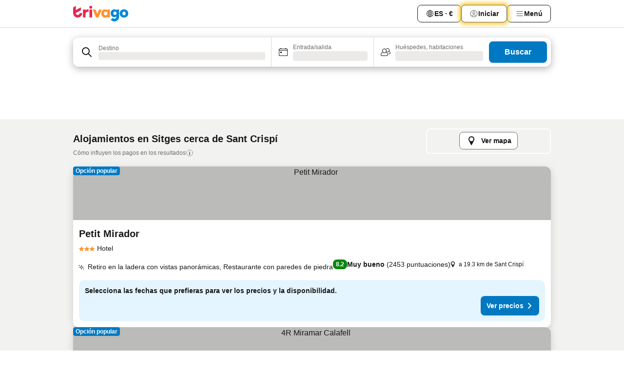

--- FILE ---
content_type: text/html; charset=utf-8
request_url: https://www.trivago.es/es/opr/hoteles-cerca-de-sant-crisp%C3%AD?search=500-2000443
body_size: 53200
content:
<!DOCTYPE html><html lang="es" dir="ltr"><head><meta charSet="utf-8"/><meta name="viewport" content="width=device-width, initial-scale=1, shrink-to-fit=no"/><meta name="referrer" content="no-referrer-when-downgrade"/><meta property="fb:page_id" content="137633439645541"/><meta name="google" content="notranslate"/><meta name="p:domain_verify" content="7dfe2330e1dae0a6aa7f9479e616b6f9"/><meta property="og:type" content="website"/><meta name="format-detection" content="telephone=no"/><title>Hoteles en Sant Crispí (Sitges, España) | Encuentra y compara ofertas increíbles en trivago</title><meta name="description" content="Hoteles en Sitges, España cerca de Sant Crispí. Busca, compara y encuentra tu hotel ideal a través de más de 250 webs de reserva. Hoteles cerca de Sant Crispí? - trivago!"/><meta property="og:site_name" content="trivago.es"/><meta property="og:title" content="Alojamientos cerca de Sant Crispí en Sitges"/><meta property="og:description" content="Descubre alojamientos cerca de Sant Crispí, compara los precios y encuentra una oferta increíble en trivago."/><meta property="og:image" content="https://imgcy.trivago.com/f_auto,q_auto/hardcodedimages/og-image.png"/><meta property="og:url" content="https://www.trivago.es/es/opr/hoteles-cerca-de-sant-crispí?search=500-2000443"/><link rel="canonical" href="https://www.trivago.es/es/opr/hoteles-cerca-de-sant-crispí?search=500-2000443"/><link rel="alternate" href="https://www.trivago.ch/de-CH/opr/hotels-in-der-nähe-von-sant-crispí?search=500-2000443" hrefLang="de-CH"/><link rel="alternate" href="https://www.trivago.ch/fr-CH/opr/hôtels-près-de-sant-crispí?search=500-2000443" hrefLang="fr-CH"/><link rel="preload" as="image" href="https://imgcy.trivago.com/c_fill,d_dummy.jpeg,e_sharpen:60,f_auto,h_267,q_40,w_400/hotelier-images/fe/2b/12724c4cb98b40590f9ab035f9c96442d5f1ae86dd57ffb168d6d5866aa3.jpeg" fetchpriority="high"/><link rel="preload" as="image" href="https://imgcy.trivago.com/c_fill,d_dummy.jpeg,e_sharpen:60,f_auto,h_534,q_40,w_800/hotelier-images/fe/2b/12724c4cb98b40590f9ab035f9c96442d5f1ae86dd57ffb168d6d5866aa3.jpeg" fetchpriority="high"/><meta name="next-head-count" content="20"/><script>performance.mark("time-to-parse");</script><script>window.__TRV_ENVIRONMENT_VARIABLES__ = {"GTM_CONTAINER_ID":"GTM-T5HDVXN","GOOGLE_MAPS_API_KEY":"AIzaSyBoNi-Mn3_vNvmIJdXS81UGzcWlyyH0hoM","GOOGLE_MAPS_API_KEY_WITH_REGION_LOOKUP":"AIzaSyBf14Z1j1yg0xEZKUO4FViT5FHQB9nCV7w","GOOGLE_ONE_TAP_CLIENT_ID":"363634697571-lj09qn82grlkcma3sud1c11bo7srajd3.apps.googleusercontent.com","ENVIRONMENT":"prod","JLOO_AUTH_URI":"https://auth.trivago.com/server","JLOO_AUTH_CLIENT_ID":"c6f60de3f8ee607bb58ba426b47051608ea35f740c38c87ecfce2329c120ee3f","ZENDESK_ENDPOINT":"https://trivago.zendesk.com/api/v2","GIT_REV":"8ca18a80","GROUP":"4","IS_DEV_TOOLS_ENABLED":"false"}</script><link rel="icon" href="/favicon_08112023.ico"/><link rel="apple-touch-icon" href="/_static/images/apple-touch-icon_08112023.png"/><link rel="preload" href="/_next/static/css/f9d5b1e14ba8f719.css" as="style"/><link rel="stylesheet" href="/_next/static/css/f9d5b1e14ba8f719.css" data-n-g=""/><link rel="preload" href="/_next/static/css/734bf65489cec8cb.css" as="style"/><link rel="stylesheet" href="/_next/static/css/734bf65489cec8cb.css" data-n-p=""/><link rel="preload" href="/_next/static/css/816b2fc98d3eb4c0.css" as="style"/><link rel="stylesheet" href="/_next/static/css/816b2fc98d3eb4c0.css"/><link rel="preload" href="/_next/static/css/7d401617d1bd70e4.css" as="style"/><link rel="stylesheet" href="/_next/static/css/7d401617d1bd70e4.css"/><link rel="preload" href="/_next/static/css/3d0bb60b569cdad9.css" as="style"/><link rel="stylesheet" href="/_next/static/css/3d0bb60b569cdad9.css"/><link rel="preload" href="/_next/static/css/cf7c61f26332e690.css" as="style"/><link rel="stylesheet" href="/_next/static/css/cf7c61f26332e690.css"/><link rel="preload" href="/_next/static/css/0620e5a7f773bc30.css" as="style"/><link rel="stylesheet" href="/_next/static/css/0620e5a7f773bc30.css"/><link rel="preload" href="/_next/static/css/8148d64900ad0121.css" as="style"/><link rel="stylesheet" href="/_next/static/css/8148d64900ad0121.css"/><link rel="preload" href="/_next/static/css/29bbf31bf6e542f5.css" as="style"/><link rel="stylesheet" href="/_next/static/css/29bbf31bf6e542f5.css"/><link rel="preload" href="/_next/static/css/37d3eadfeaff8a33.css" as="style"/><link rel="stylesheet" href="/_next/static/css/37d3eadfeaff8a33.css"/><link rel="preload" href="/_next/static/css/760db0d3f3ed6ed5.css" as="style"/><link rel="stylesheet" href="/_next/static/css/760db0d3f3ed6ed5.css"/><link rel="preload" href="/_next/static/css/fee26aaa2b06eed3.css" as="style"/><link rel="stylesheet" href="/_next/static/css/fee26aaa2b06eed3.css"/><link rel="preload" href="/_next/static/css/05f35f2c1d6cdb67.css" as="style"/><link rel="stylesheet" href="/_next/static/css/05f35f2c1d6cdb67.css"/><link rel="preload" href="/_next/static/css/dff6616c34decc71.css" as="style"/><link rel="stylesheet" href="/_next/static/css/dff6616c34decc71.css"/><link rel="preload" href="/_next/static/css/f1d23e0c98211c1a.css" as="style"/><link rel="stylesheet" href="/_next/static/css/f1d23e0c98211c1a.css"/><link rel="preload" href="/_next/static/css/4d91f9047e116c8e.css" as="style"/><link rel="stylesheet" href="/_next/static/css/4d91f9047e116c8e.css"/><link rel="preload" href="/_next/static/css/ebb50d341731ca20.css" as="style"/><link rel="stylesheet" href="/_next/static/css/ebb50d341731ca20.css"/><link rel="preload" href="/_next/static/css/0567f3e5c3e46212.css" as="style"/><link rel="stylesheet" href="/_next/static/css/0567f3e5c3e46212.css"/><link rel="preload" href="/_next/static/css/54c5e3e91a7ecfd5.css" as="style"/><link rel="stylesheet" href="/_next/static/css/54c5e3e91a7ecfd5.css"/><link rel="preload" href="/_next/static/css/227f98cc2523a9f2.css" as="style"/><link rel="stylesheet" href="/_next/static/css/227f98cc2523a9f2.css"/><link rel="preload" href="/_next/static/css/d0e60972109a47e6.css" as="style"/><link rel="stylesheet" href="/_next/static/css/d0e60972109a47e6.css"/><link rel="preload" href="/_next/static/css/4f96aac6df90d53e.css" as="style"/><link rel="stylesheet" href="/_next/static/css/4f96aac6df90d53e.css"/><link rel="preload" href="/_next/static/css/2c868c62de25ed56.css" as="style"/><link rel="stylesheet" href="/_next/static/css/2c868c62de25ed56.css"/><link rel="preload" href="/_next/static/css/3fd9b5f59a86efdd.css" as="style"/><link rel="stylesheet" href="/_next/static/css/3fd9b5f59a86efdd.css"/><link rel="preload" href="/_next/static/css/20cdbe9043e56f16.css" as="style"/><link rel="stylesheet" href="/_next/static/css/20cdbe9043e56f16.css"/><link rel="preload" href="/_next/static/css/08cbed72fe7ef23e.css" as="style"/><link rel="stylesheet" href="/_next/static/css/08cbed72fe7ef23e.css"/><link rel="preload" href="/_next/static/css/051f5925f7322115.css" as="style"/><link rel="stylesheet" href="/_next/static/css/051f5925f7322115.css"/><link rel="preload" href="/_next/static/css/c5427033fc438e23.css" as="style"/><link rel="stylesheet" href="/_next/static/css/c5427033fc438e23.css"/><link rel="preload" href="/_next/static/css/bf3ee46d0f62382f.css" as="style"/><link rel="stylesheet" href="/_next/static/css/bf3ee46d0f62382f.css"/><link rel="preload" href="/_next/static/css/cc1d97c6a6a3bab1.css" as="style"/><link rel="stylesheet" href="/_next/static/css/cc1d97c6a6a3bab1.css"/><link rel="preload" href="/_next/static/css/898a310f1e34d875.css" as="style"/><link rel="stylesheet" href="/_next/static/css/898a310f1e34d875.css"/><link rel="preload" href="/_next/static/css/684c38a5baf21fc1.css" as="style"/><link rel="stylesheet" href="/_next/static/css/684c38a5baf21fc1.css"/><link rel="preload" href="/_next/static/css/30a70e46e7c1bc6f.css" as="style"/><link rel="stylesheet" href="/_next/static/css/30a70e46e7c1bc6f.css"/><link rel="preload" href="/_next/static/css/56b9bec158d8c1c7.css" as="style"/><link rel="stylesheet" href="/_next/static/css/56b9bec158d8c1c7.css"/><link rel="preload" href="/_next/static/css/cb85e89fa1351ce5.css" as="style"/><link rel="stylesheet" href="/_next/static/css/cb85e89fa1351ce5.css"/><link rel="preload" href="/_next/static/css/4b3a9e383eb6e268.css" as="style"/><link rel="stylesheet" href="/_next/static/css/4b3a9e383eb6e268.css"/><link rel="preload" href="/_next/static/css/91090e97d1c70313.css" as="style"/><link rel="stylesheet" href="/_next/static/css/91090e97d1c70313.css"/><link rel="preload" href="/_next/static/css/3516705d88c5e720.css" as="style"/><link rel="stylesheet" href="/_next/static/css/3516705d88c5e720.css"/><link rel="preload" href="/_next/static/css/9f2a00ecc59c70e4.css" as="style"/><link rel="stylesheet" href="/_next/static/css/9f2a00ecc59c70e4.css"/><link rel="preload" href="/_next/static/css/3aa1d33a55303172.css" as="style"/><link rel="stylesheet" href="/_next/static/css/3aa1d33a55303172.css"/><link rel="preload" href="/_next/static/css/22a43875cf679091.css" as="style"/><link rel="stylesheet" href="/_next/static/css/22a43875cf679091.css"/><link rel="preload" href="/_next/static/css/9bfd1963fe4475e0.css" as="style"/><link rel="stylesheet" href="/_next/static/css/9bfd1963fe4475e0.css"/><link rel="preload" href="/_next/static/css/0427e71132d9f268.css" as="style"/><link rel="stylesheet" href="/_next/static/css/0427e71132d9f268.css"/><link rel="preload" href="/_next/static/css/fbb17effa8c0f6d8.css" as="style"/><link rel="stylesheet" href="/_next/static/css/fbb17effa8c0f6d8.css"/><link rel="preload" href="/_next/static/css/aa502f381af58c81.css" as="style"/><link rel="stylesheet" href="/_next/static/css/aa502f381af58c81.css"/><link rel="preload" href="/_next/static/css/9786368deedf3d09.css" as="style"/><link rel="stylesheet" href="/_next/static/css/9786368deedf3d09.css"/><link rel="preload" href="/_next/static/css/44be15f45d8c7af2.css" as="style"/><link rel="stylesheet" href="/_next/static/css/44be15f45d8c7af2.css"/><link rel="preload" href="/_next/static/css/f421dcbd47a850f1.css" as="style"/><link rel="stylesheet" href="/_next/static/css/f421dcbd47a850f1.css"/><link rel="preload" href="/_next/static/css/2517307d1ca4a3d5.css" as="style"/><link rel="stylesheet" href="/_next/static/css/2517307d1ca4a3d5.css"/><noscript data-n-css=""></noscript><script defer="" nomodule="" src="/_next/static/chunks/polyfills-42372ed130431b0a.js"></script><script src="/_static/translations/es/2d805c86537e881800adabde2b68ea76bd9456597c3f4f6642625ab3ac12e390.js" defer="" data-nscript="beforeInteractive"></script><script defer="" src="/_next/static/chunks/3969-b7a4714405d1e389.js"></script><script defer="" src="/_next/static/chunks/9127.ad8f5ce8fcd36504.js"></script><script defer="" src="/_next/static/chunks/1115-b84aafe1d553592f.js"></script><script defer="" src="/_next/static/chunks/8707-2550fcf11ad8697a.js"></script><script defer="" src="/_next/static/chunks/5262-67289767f5946d25.js"></script><script defer="" src="/_next/static/chunks/2400-e288ee9d58d00c23.js"></script><script defer="" src="/_next/static/chunks/3749-2d3854e0a534c2c8.js"></script><script defer="" src="/_next/static/chunks/3420-9d90bd987dfe43d5.js"></script><script defer="" src="/_next/static/chunks/47-dfa03b630ee5273a.js"></script><script defer="" src="/_next/static/chunks/1066-c61a3b61c6a2aa1c.js"></script><script defer="" src="/_next/static/chunks/7784-0a5d2c07e59fc7ff.js"></script><script defer="" src="/_next/static/chunks/6501-af9d31b9ba4964f8.js"></script><script defer="" src="/_next/static/chunks/5394-e78d8ca91094a629.js"></script><script defer="" src="/_next/static/chunks/6775-97be721632b28d4e.js"></script><script defer="" src="/_next/static/chunks/92-415aa1c72483442a.js"></script><script defer="" src="/_next/static/chunks/9890-68a354ddfa39f1a4.js"></script><script defer="" src="/_next/static/chunks/1001-c422123ff79cec37.js"></script><script defer="" src="/_next/static/chunks/8331-cafa5c2d366a6246.js"></script><script defer="" src="/_next/static/chunks/1224-f51fcabb8b45fb8a.js"></script><script defer="" src="/_next/static/chunks/9178.d53e2636c8098887.js"></script><script defer="" src="/_next/static/chunks/1015.b7b08aeab131e0a6.js"></script><script defer="" src="/_next/static/chunks/62.e186044687c7e1ab.js"></script><script defer="" src="/_next/static/chunks/9266.5adb38c81ea43ca0.js"></script><script defer="" src="/_next/static/chunks/3121.82e57ac65898f57a.js"></script><script defer="" src="/_next/static/chunks/6062.d2847fb3718a74b8.js"></script><script src="/_next/static/chunks/webpack-5179f0cb661e8c29.js" defer=""></script><script src="/_next/static/chunks/framework-bad4cf7a607bca21.js" defer=""></script><script src="/_next/static/chunks/main-21764be0bd279ce3.js" defer=""></script><script src="/_next/static/chunks/pages/_app-84c95dc8f3ca3435.js" defer=""></script><script src="/_next/static/chunks/9476-8701242b4a880c03.js" defer=""></script><script src="/_next/static/chunks/555-9aee9331b31f19d0.js" defer=""></script><script src="/_next/static/chunks/2279-6b18ce3ab5feb78e.js" defer=""></script><script src="/_next/static/chunks/1931-15d77c17c75187ca.js" defer=""></script><script src="/_next/static/chunks/6863-81d62e2003c249f6.js" defer=""></script><script src="/_next/static/chunks/2005-29efdd68b97520de.js" defer=""></script><script src="/_next/static/chunks/6268-402076b886a9d32f.js" defer=""></script><script src="/_next/static/chunks/7880-3ba79121db6384bf.js" defer=""></script><script src="/_next/static/chunks/605-0fda4caa8ca6a28a.js" defer=""></script><script src="/_next/static/chunks/pages/%5BlanguageCode%5D/opr/%5Bslug%5D-d90b87be2b59e2a2.js" defer=""></script><script src="/_next/static/oJ5Eaws28PLLNOyeZ60k9/_buildManifest.js" defer=""></script><script src="/_next/static/oJ5Eaws28PLLNOyeZ60k9/_ssgManifest.js" defer=""></script></head><body><noscript data-testid="gtm-noscript"><iframe data-testid="gtm-iframe" src="https://gtm.trivago.es/ns.html?id=GTM-T5HDVXN" height="0" width="0" style="display:none;visibility:hidden"></iframe></noscript><div id="__next"><div class="_34EENR"><button type="button" aria-hidden="true"></button></div><div class=""><div data-testid="page-header-wrapper" class=""><div class="FfmyqR e4D1FP jngrXy"><header class="R_Xe__" itemType="https://schema.org/WPHeader" itemscope=""><div class=""><a data-testid="generic-header-link" data-interaction="header-logo" title="trivago logo" aria-label="trivago logo" class="" href="/"><svg xmlns="http://www.w3.org/2000/svg" width="114" height="32" viewBox="0 0 114 32" data-testid="header-hero-logo" class=""><g clip-path="url(#Logo_default_svg_a)"><path fill="#E32851" d="M38.637 7.434h-4.913a.255.255 0 0 0-.255.255v15.907c0 .14.114.255.255.255h4.913c.14 0 .255-.114.255-.255V7.689a.255.255 0 0 0-.255-.255"></path><path fill="#FF932C" d="M52.833 7.6 49.6 16.21a.057.057 0 0 1-.107 0L46.231 7.6a.255.255 0 0 0-.239-.165h-5.37a.255.255 0 0 0-.237.351l6.46 15.907c.039.096.133.16.236.16h4.724a.255.255 0 0 0 .237-.16L58.53 7.786a.255.255 0 0 0-.237-.352h-5.222a.255.255 0 0 0-.239.166Z"></path><path fill="#0088D9" d="M104.344 7.185c-5.126 0-8.86 3.615-8.86 8.476 0 4.86 3.734 8.475 8.86 8.475 5.068 0 8.861-3.645 8.861-8.475 0-4.86-3.764-8.476-8.861-8.476m0 12.328c-2.015 0-3.348-1.541-3.348-3.853 0-2.31 1.333-3.852 3.348-3.852 1.986 0 3.349 1.54 3.349 3.853 0 2.281-1.363 3.852-3.349 3.852"></path><path fill="#E32851" d="M31.673 7.355a3 3 0 0 0-.514-.121c-.314-.05-3.647-.424-5.501 2.063-.033.044-.103.02-.103-.034V7.689a.255.255 0 0 0-.255-.255h-4.913a.255.255 0 0 0-.255.255v15.907c0 .14.114.255.255.255H25.3a.255.255 0 0 0 .255-.255V17.69c0-4.416 2.044-5.514 4.06-5.514.237 0 .926-.001 1.9.268a.255.255 0 0 0 .322-.245V7.594a.25.25 0 0 0-.164-.239M36.18 0c-1.713 0-3.102 1.339-3.102 2.99s1.39 2.99 3.103 2.99 3.102-1.339 3.102-2.99S37.893 0 36.181 0Z"></path><path fill="#FF932C" d="M75.341 7.434H70.43a.255.255 0 0 0-.255.255v1.565c0 .06-.083.08-.109.024-1.774-3.717-12.282-2.994-12.282 6.364 0 8.748 8.978 10.306 12.29 6.645.036-.04.1-.015.1.038v1.27c0 .142.115.256.256.256h4.912a.255.255 0 0 0 .256-.255V7.689a.255.255 0 0 0-.255-.255ZM66.77 19.495c-2.164 0-3.672-1.508-3.672-3.836s1.508-3.869 3.672-3.869c2.197 0 3.672 1.574 3.672 3.87 0 2.294-1.475 3.835-3.672 3.835"></path><path fill="#0088D9" d="M93.893 7.434h-4.912a.255.255 0 0 0-.255.255v1.564c0 .062-.083.08-.11.025-1.78-3.764-11.567-2.82-11.567 5.89 0 8.54 8.92 9.243 11.58 6.759a.057.057 0 0 1 .096.042v.769c-.068 3.629-4.614 5.2-6.924 2.443a.255.255 0 0 0-.334-.05l-4.14 2.677a.257.257 0 0 0-.066.368c5.283 7.219 16.802 3.548 16.887-5.422V7.69a.255.255 0 0 0-.255-.255Zm-8.101 11.201c-1.956 0-3.32-1.363-3.32-3.466s1.364-3.497 3.32-3.497c1.985 0 3.318 1.422 3.318 3.497 0 2.074-1.333 3.466-3.318 3.466"></path><path fill="#E32851" d="M18.424 14.867h-4.92a.26.26 0 0 0-.254.237 3.92 3.92 0 0 1-3.907 3.61c-2.472 0-3.472-2.1-3.472-2.1a3.9 3.9 0 0 1-.448-1.749c0-.02.011-.04.03-.05l1.407-.777 8.894-4.919a.43.43 0 0 0 .22-.372V3.46a.255.255 0 0 0-.38-.224L5.509 8.814a.057.057 0 0 1-.086-.05V.452a.255.255 0 0 0-.394-.214L.194 3.368A.43.43 0 0 0 0 3.727v11.14a9.343 9.343 0 0 0 18.68.268.257.257 0 0 0-.256-.268"></path></g><defs><clipPath id="Logo_default_svg_a"><path fill="#fff" d="M0 0h113.205v32H0z"></path></clipPath></defs></svg></a></div><div class="ytROMi"><div class="KvnKTm"><nav class="gPXXtI _2QGXIJ"><ul class="M4XoLB _OQpaV"><li itemscope="" itemType="https://schema.org/SiteNavigationElement" class="E5DKqf NEhNgU"><div class="vTDE1M"><a class="ehv1KY tjDLq2 e4r_YY" data-testid="header-favorites" role="link" href="/es/profile/favorites/"><span position="start" class="bam52s TAqKnY" style="--_rotate:0deg;--_size:18px" data-testid="icon"><svg xmlns="http://www.w3.org/2000/svg" width="24" height="24" viewBox="0 0 24 24" role="img" aria-hidden="true" class="ycG2ve"><path fill="currentColor" d="M20.42 4.82A5.23 5.23 0 0 0 16.5 3 5.37 5.37 0 0 0 12 5.58 5.37 5.37 0 0 0 7.5 3a5.23 5.23 0 0 0-3.92 1.82A6.35 6.35 0 0 0 2 9.07s0 0 0 .06v.22c0 5.42 7.25 10.18 9.47 11.51a1 1 0 0 0 1 0C14.74 19.53 22 14.77 22 9.35v-.28a6.35 6.35 0 0 0-1.58-4.25M21 9.18v.17c0 4.94-7.07 9.5-9 10.65-1.92-1.15-9-5.71-9-10.65v-.17a.4.4 0 0 0 0-.11A4.81 4.81 0 0 1 7.5 4a4.39 4.39 0 0 1 3.66 2.12L12 7.44l.84-1.32A4.39 4.39 0 0 1 16.5 4 4.81 4.81 0 0 1 21 9.07a.4.4 0 0 0 0 .11"></path></svg></span>Favoritos</a></div></li><li itemscope="" itemType="https://schema.org/SiteNavigationElement" class="E5DKqf vpJVof"><button type="button" data-testid="header-localization-menu" class="ehv1KY tjDLq2 e4r_YY" data-interaction="language-selector"><span position="start" class="bam52s TAqKnY" style="--_rotate:0deg;--_size:18px" data-testid="icon"><svg xmlns="http://www.w3.org/2000/svg" width="24" height="24" viewBox="0 0 24 24" role="img" aria-hidden="true" class="ycG2ve"><path fill="none" d="M0 0h24v24H0z"></path><path fill="currentColor" d="M12 21.5V21zc-5.238 0-9.5-4.262-9.5-9.5H3h-.5c0-5.238 4.262-9.5 9.5-9.5V3v-.5c5.238 0 9.5 4.262 9.5 9.5H21h.5c0 5.238-4.262 9.5-9.5 9.5m-6.389-3.898a8.5 8.5 0 0 0 5.09 2.798 15.3 15.3 0 0 1-2.592-3.943 12.2 12.2 0 0 0-2.498 1.145m10.25-1.078A15.4 15.4 0 0 1 13.3 20.4a8.5 8.5 0 0 0 5.061-2.77 15 15 0 0 0-2.5-1.107zm-3.361-.655v3.926a14.3 14.3 0 0 0 2.394-3.557 12.4 12.4 0 0 0-2.394-.369m-3.421.312a14.3 14.3 0 0 0 2.421 3.614v-3.938c-.876.026-1.687.148-2.421.324m7.165-.586c.884.303 1.8.71 2.743 1.241a8.45 8.45 0 0 0 1.498-4.336h-3.542a11.8 11.8 0 0 1-.699 3.095M3.514 12.5a8.45 8.45 0 0 0 1.48 4.308c.645-.4 1.576-.89 2.738-1.28a11.7 11.7 0 0 1-.676-3.028H3.515zm8.986 2.362c.88.044 1.813.181 2.788.442a10.8 10.8 0 0 0 .652-2.804H12.5zM8.06 12.5c.086.952.31 1.873.63 2.745a13 13 0 0 1 2.81-.393V12.5zm8.918-1h3.507a8.44 8.44 0 0 0-1.484-4.315 14 14 0 0 1-2.55 1.207q.506 1.506.527 3.106zm-4.478 0h3.478a9.1 9.1 0 0 0-.485-2.81c-.9.245-1.904.416-2.993.449zm-4.479 0H11.5V9.13a13.3 13.3 0 0 1-2.977-.487 9.1 9.1 0 0 0-.502 2.857m-4.506 0H7.02v-.003q.022-1.627.547-3.158a16.5 16.5 0 0 1-2.555-1.175A8.44 8.44 0 0 0 3.515 11.5M12.5 4.14v4.025c.946-.03 1.825-.173 2.63-.387q-.872-1.907-2.63-3.638M8.897 7.72c.909.25 1.778.387 2.603.432V4.14Q9.771 5.844 8.897 7.72m4.49-4.107c1.204 1.221 2.107 2.512 2.708 3.865a13 13 0 0 0 2.288-1.085 8.5 8.5 0 0 0-4.995-2.78zM5.64 6.368c.787.436 1.553.78 2.295 1.046q.901-1.997 2.678-3.8A8.5 8.5 0 0 0 5.64 6.367z"></path></svg></span><span>ES · €</span></button></li><li itemscope="" itemType="https://schema.org/SiteNavigationElement" class="E5DKqf"><div class="j4pLyK"><button type="button" data-testid="header-login" class="ehv1KY tjDLq2 e4r_YY" data-interaction="login-button"><span position="start" class="bam52s TAqKnY" style="--_rotate:0deg;--_size:18px" data-testid="icon"><svg xmlns="http://www.w3.org/2000/svg" width="24" height="24" fill="none" viewBox="0 0 24 24" role="img" aria-hidden="true" class="ycG2ve"><path fill="transparent" d="M0 0h24v24H0z"></path><path fill="transparent" stroke="currentColor" stroke-linecap="round" stroke-linejoin="round" d="M17.129 19.038a5.36 5.36 0 0 0-1.895-2.87A5.27 5.27 0 0 0 12 15.058c-1.17 0-2.307.39-3.234 1.11a5.36 5.36 0 0 0-1.895 2.87"></path><path fill="transparent" stroke="currentColor" stroke-linecap="round" stroke-linejoin="round" d="M21 12C21 0 3 0 3 12s18 12 18 0"></path><path fill="transparent" stroke="currentColor" stroke-linecap="round" stroke-linejoin="round" d="M11.998 12.811c1.939 0 3.03-1.1 3.03-3.058s-1.091-3.059-3.03-3.059S8.97 7.796 8.97 9.754s1.09 3.057 3.028 3.057"></path></svg></span><span>Iniciar</span></button></div></li><li itemscope="" itemType="https://schema.org/SiteNavigationElement" class="E5DKqf NEhNgU"><button type="button" data-testid="header-profile-menu-mobile" class="ehv1KY tjDLq2 e4r_YY" data-interaction="header-menu"><span position="start" class="bam52s TAqKnY" style="--_rotate:0deg;--_size:18px" data-testid="icon"><svg xmlns="http://www.w3.org/2000/svg" width="24" height="24" viewBox="0 0 24 24" role="img" aria-hidden="true" class="ycG2ve"><g fill="none" stroke="currentColor" stroke-linecap="round" stroke-miterlimit="10" stroke-width="2"><path d="M4 6h16M4 12h16M4 18h16" vector-effect="non-scaling-stroke"></path></g></svg></span><span>Menú</span></button></li><li itemscope="" itemType="https://schema.org/SiteNavigationElement" class="E5DKqf vpJVof"><div data-testid="desktop-dropdown-menu" data-interaction="header-menu" class="_4DcEqf"><button type="button" data-testid="header-profile-menu-desktop" class="ehv1KY tjDLq2 e4r_YY"><span position="start" class="bam52s TAqKnY" style="--_rotate:0deg;--_size:18px" data-testid="icon"><svg xmlns="http://www.w3.org/2000/svg" width="24" height="24" fill="none" viewBox="0 0 24 24" role="img" aria-hidden="true" class="ycG2ve"><path stroke="currentColor" stroke-linecap="round" d="M4 6h16M4 12h16M4 18h16"></path></svg></span><span>Menú</span></button></div></li></ul></nav></div></div></header></div></div><div class="OyU2WE"></div></div><div class="_SOhff gHtTGI"><div class=""><div class="meT0Q5 Bog6Yy"><div class="vzC9TR FrYDhH XzpZLp" data-testid="search-form"><div class="_3axGO1 y1Efiu"><div class="X2yYk_"><div data-testid="auto-complete-combobox" role="combobox" aria-expanded="false" aria-controls="suggestion-list" class="If79lQ yXXD2G"><form action="" class="IxKJtG"><div role="button" class="HxkFDQ aaN4L7" tabindex="0" data-testid="auto-complete-wrapper"><div class="Z8wU9_"><span class="bam52s G_oBf2 m8EtRm" style="--_rotate:0deg;--_size:24px" data-testid="icon"><svg xmlns="http://www.w3.org/2000/svg" width="24" height="24" viewBox="0 0 24 24" role="img" aria-hidden="true" class="ycG2ve"><g fill="none" stroke="currentColor" stroke-linecap="round" stroke-miterlimit="10" stroke-width="2"><path d="M10 3a7 7 0 1 0 7 7 7 7 0 0 0-7-7ZM21 21l-6-6" vector-effect="non-scaling-stroke"></path></g></svg></span></div><span class="dmsstT SwVR4I"><label for="input-auto-complete" class="EuINlU SwVR4I">Destino</label><div class="_7XPUe4 fWwD7f"></div></span></div></form></div></div><fieldset class="MGDNki k_YRbF"><button type="button" data-testid="search-form-calendar" class="raKH_0 SwVR4I Kv9RV2"><span class="lSFHMh"><span class="bam52s _61wiWy" style="--_rotate:0deg;--_size:24px" data-testid="icon"><svg xmlns="http://www.w3.org/2000/svg" width="24" height="24" viewBox="0 0 24 24" role="img" aria-hidden="true" class="ycG2ve"><g fill="currentColor"><path d="M19 5h-1a1 1 0 0 0-2 0H8a1 1 0 0 0-2 0H5a2 2 0 0 0-2 2v11a2 2 0 0 0 2 2h14a2 2 0 0 0 2-2V7a2 2 0 0 0-2-2m1 13a1 1 0 0 1-1 1H5a1 1 0 0 1-1-1V9h16Zm0-10H4V7a1 1 0 0 1 1-1h14a1 1 0 0 1 1 1Z"></path><circle cx="7.5" cy="12.5" r="1.5"></circle><path d="M19 5h-1a1 1 0 0 0-2 0H8a1 1 0 0 0-2 0H5a2 2 0 0 0-2 2v11a2 2 0 0 0 2 2h14a2 2 0 0 0 2-2V7a2 2 0 0 0-2-2m1 13a1 1 0 0 1-1 1H5a1 1 0 0 1-1-1V9h16Zm0-10H4V7a1 1 0 0 1 1-1h14a1 1 0 0 1 1 1Z"></path><circle cx="7.5" cy="12.5" r="1.5"></circle></g></svg></span><span class="BcDnim irqByq WnmS4G SwVR4I"><span class="Lq2bmx blPGoL SwVR4I" data-testid="search-form-calendar-label">Entrada/salida</span><span class="dJVPMU SwVR4I" data-testid="search-form-calendar-value"><div aria-busy="true" aria-live="polite"><span class="fr8bt7 TemCix" role="status">Cargando</span><div class="_7XPUe4 OML2Lz"></div></div></span></span></span></button></fieldset><div class="QpwdOT"><span class="vs9lGU"></span><button type="button" data-testid="search-form-guest-selector" class="raKH_0 SwVR4I Kv9RV2"><span class="lSFHMh"><span class="bam52s _61wiWy" style="--_rotate:0deg;--_size:24px" data-testid="icon"><svg xmlns="http://www.w3.org/2000/svg" width="24" height="24" viewBox="0 0 24 24" role="img" aria-hidden="true" class="ycG2ve"><g fill="currentColor"><path d="M13.13 12.14a4.5 4.5 0 1 0-7.26 0A5 5 0 0 0 2 17a3 3 0 0 0 3 3h9a3 3 0 0 0 3-3 5 5 0 0 0-3.87-4.86M9.5 6a3.49 3.49 0 0 1 2.44 6A3.5 3.5 0 0 1 6 9.5 3.5 3.5 0 0 1 9.5 6M14 19H5a2 2 0 0 1-2-2 4 4 0 0 1 3.74-4 4.41 4.41 0 0 0 5.52 0A4 4 0 0 1 16 17a2 2 0 0 1-2 2"></path><path d="M19.31 10.24A3.93 3.93 0 0 0 20 8a4 4 0 0 0-6.94-2.69 6 6 0 0 1 .7.71A3 3 0 1 1 16 11a2.9 2.9 0 0 1-1.15-.23s0 .07 0 .11a4.5 4.5 0 0 1-.28.83A4 4 0 0 0 16 12a3.94 3.94 0 0 0 2.55-.94A3 3 0 0 1 21 14a1 1 0 0 1-1 1h-2.35a7 7 0 0 1 .26 1H20a2 2 0 0 0 2-2 4 4 0 0 0-2.69-3.76"></path></g></svg></span><span class="BcDnim irqByq WnmS4G SwVR4I"><span class="Lq2bmx blPGoL SwVR4I" data-testid="search-form-guest-selector-label">Huéspedes, habitaciones</span><span class="dJVPMU SwVR4I" data-testid="search-form-guest-selector-value"><div aria-busy="true" aria-live="polite"><span class="fr8bt7 TemCix" role="status">Cargando</span><div class="_7XPUe4 OML2Lz"></div></div></span></span></span></button></div></div><button type="button" data-testid="search-button-with-loader" class="_3tjlp_"><span class="x_o6V4"><span class="c_Rwvc">Buscar</span></span></button></div></div></div><div><div class="FfmyqR e4D1FP jngrXy"><div><div class="_1pK_46"></div></div></div></div></div><main class="ecMnwC"><section class="ogmCTE"><div class="FfmyqR e4D1FP jngrXy Fr63EK"><div class="JJ0C4t"><div class="HbBE7Z"><h1 class="tODn3R _5NF9ws ttuBBL _4HaQc3">Alojamientos en Sitges cerca de Sant Crispí</h1><a rel="noopener noreferrer" target="_blank" class="EH_l13 DGi8NR" data-interaction="legal-info" data-testid="legal-info-link" href="https://support.trivago.com/hc/es/sections/360000014707"><span class="bam52s _8AvqhM _8UUOQ" style="--_rotate:0deg;--_size:16px" data-testid="icon"><svg xmlns="http://www.w3.org/2000/svg" width="24" height="24" viewBox="0 0 24 24" role="img" aria-hidden="true" class="ycG2ve"><circle cx="12" cy="12" r="9.5" fill="none" stroke="currentColor" stroke-linecap="round" stroke-miterlimit="10"></circle><path fill="none" stroke="currentColor" stroke-linecap="round" stroke-miterlimit="10" stroke-width="2" d="M12 11v6" vector-effect="non-scaling-stroke"></path><circle cx="12" cy="7" r="1" fill="currentColor"></circle></svg></span><p class="wv9cHp">Cómo influyen los pagos en los resultados</p></a></div><div class="OwEMM9"><button type="button" data-testid="view-map-button" class="_76H3nW TBCODd"><span class="RTemR6"><svg xmlns="http://www.w3.org/2000/svg" width="24" height="24" viewBox="0 0 24 24" class="ZODGEB"><path fill="currentColor" d="M18 8.23a6 6 0 0 0-11.9 0A7 7 0 0 0 6 9a5.8 5.8 0 0 0 .38 2.09l4.75 9.4a1 1 0 0 0 1.74 0l4.75-9.4A5.8 5.8 0 0 0 18 9a7 7 0 0 0 0-.77M12 13a4 4 0 1 1 4-4 4 4 0 0 1-4 4"></path></svg><span class="U2JzLk">Ver mapa</span></span></button></div></div><div class="tG7AvG"></div></div><div class="FfmyqR e4D1FP jngrXy Fr63EK"><script type="application/ld+json">{"@context":"https://schema.org","@type":"ItemList","itemListElement":[{"@type":"ListItem","position":1,"item":{"@type":"Hotel","address":"a 19.3 km de Sant Crispí","name":"Petit Mirador","image":"https://imgcy.trivago.com/c_fill,d_dummy.jpeg,e_sharpen:60,f_auto,h_267,q_40,w_400/hotelier-images/fe/2b/12724c4cb98b40590f9ab035f9c96442d5f1ae86dd57ffb168d6d5866aa3.jpeg","priceRange":"","aggregateRating":{"@type":"AggregateRating","ratingValue":8.2,"reviewCount":2453,"worstRating":0,"bestRating":10},"url":"https://www.trivago.es/es/oar/hotel-petit-mirador-torrellas-de-llobregat?search=100-1550399","description":"Retiro en la ladera con vistas panorámicas, Restaurante con paredes de piedra"}},{"@type":"ListItem","position":2,"item":{"@type":"Hotel","address":"a 19.5 km de Sant Crispí","name":"4R Miramar Calafell","image":"https://imgcy.trivago.com/c_fill,d_dummy.jpeg,e_sharpen:60,f_auto,h_267,q_40,w_400/partner-images/8c/2f/4942dc69800cea82d3e67f824d766005b342da00545d86f59f1056d8659e.jpeg","priceRange":"","aggregateRating":{"@type":"AggregateRating","ratingValue":7.6,"reviewCount":4981,"worstRating":0,"bestRating":10},"url":"https://www.trivago.es/es/oar/hotel-4r-miramar-calafell?search=100-599676","description":"Restaurante mediterráneo con vistas al mar, Bufé variado con show cooking"}},{"@type":"ListItem","position":3,"item":{"@type":"Hotel","address":"a 0.4 km de Sant Crispí","name":"Hotel Calipolis","image":"https://imgcy.trivago.com/c_fill,d_dummy.jpeg,e_sharpen:60,f_auto,h_267,q_40,w_400/partner-images/9f/e7/8763a371dc8b1d2cb4e53884f186f491b7a1ed8d01765924cbbbd628d876.jpeg","priceRange":"","aggregateRating":{"@type":"AggregateRating","ratingValue":8.4,"reviewCount":6143,"worstRating":0,"bestRating":10},"url":"https://www.trivago.es/es/oar/hotel-calipolis-sitges?search=100-80987","description":"Vistas panorámicas al Mediterráneo, Cocina mediterránea en el Infinity Restaurant"}},{"@type":"ListItem","position":4,"item":{"@type":"Hotel","address":"a 0.9 km de Sant Crispí","name":"Ibersol Antemare - Adults Only","image":"https://imgcy.trivago.com/c_fill,d_dummy.jpeg,e_sharpen:60,f_auto,h_267,q_40,w_400/hotelier-images/0f/a9/d71997fb6dbc5b68bf1098e3e7d636865e3e2afe4a60388f7fb600af8817.jpeg","priceRange":"","aggregateRating":{"@type":"AggregateRating","ratingValue":7.7,"reviewCount":6592,"worstRating":0,"bestRating":10},"url":"https://www.trivago.es/es/oar/hotel-ibersol-antemare-adults-only-sitges?search=100-13621","description":"Restaurante La Pérgola con vistas a la piscina, Cocina mediterránea e internacional"}},{"@type":"ListItem","position":5,"item":{"@type":"Hotel","address":"a 16.4 km de Sant Crispí","name":"SB BCN Events","image":"https://imgcy.trivago.com/c_fill,d_dummy.jpeg,e_sharpen:60,f_auto,h_267,q_40,w_400/hotelier-images/40/8b/49f9dcb3afc1babc161ab84bc162dc3a383cb21508977a2eb8c017cfa8f9.jpeg","priceRange":"","aggregateRating":{"@type":"AggregateRating","ratingValue":8.2,"reviewCount":9329,"worstRating":0,"bestRating":10},"url":"https://www.trivago.es/es/oar/hotel-sb-bcn-events-casteldefels?search=100-40628","description":"Vistas al Canal Olímpico o a la montaña, Cocina mediterránea en el restaurante eSBo"}},{"@type":"ListItem","position":6,"item":{"@type":"Hotel","address":"a 0.5 km de Sant Crispí","name":"Hotel Subur","image":"https://imgcy.trivago.com/c_fill,d_dummy.jpeg,e_sharpen:60,f_auto,h_267,q_40,w_400/partner-images/80/20/a3251b32f39855d1eb36fa0f8fd9e8ba5b2e00f1fe088fc002d8dfbb3ee4.jpeg","priceRange":"","aggregateRating":{"@type":"AggregateRating","ratingValue":7.7,"reviewCount":7638,"worstRating":0,"bestRating":10},"url":"https://www.trivago.es/es/oar/hotel-subur-sitges?search=100-82130","description":"Habitaciones abuhardilladas con terrazas enormes, Encanto histórico y comodidad moderna"}},{"@type":"ListItem","position":7,"item":{"@type":"Hotel","address":"a 1.8 km de Sant Crispí","name":"Meliá Sitges","image":"https://imgcy.trivago.com/c_fill,d_dummy.jpeg,e_sharpen:60,f_auto,h_267,q_40,w_400/partner-images/eb/c3/7108c0f1ca9c344b5deb8775b03d0970da8cb070b8f36026d135e4692802.jpeg","priceRange":"","aggregateRating":{"@type":"AggregateRating","ratingValue":8.8,"reviewCount":10390,"worstRating":0,"bestRating":10},"url":"https://www.trivago.es/es/oar/hotel-meliá-sitges?search=100-40594","description":"Vistas panorámicas al mar y la ciudad, Zonas comunes amplias y luminosas"}},{"@type":"ListItem","position":8,"item":{"@type":"Hotel","address":"a 0.3 km de Sant Crispí","name":"Hotel El Cid","image":"https://imgcy.trivago.com/c_fill,d_dummy.jpeg,e_sharpen:60,f_auto,h_267,q_40,w_400/partner-images/b1/b2/9b2b6ece7f55724e78080f6aca177e92d50b8d831bc0544a903a681041f0.jpeg","priceRange":"","aggregateRating":{"@type":"AggregateRating","ratingValue":8.6,"reviewCount":5463,"worstRating":0,"bestRating":10},"url":"https://www.trivago.es/es/oar/hotel-el-cid-sitges?search=100-128285","description":"Ubicación céntrica en Sitges, Salón del vestíbulo muy acogedor"}},{"@type":"ListItem","position":9,"item":{"@type":"Hotel","address":"a 3.1 km de Sant Crispí","name":"Hotel Desitges","image":"https://imgcy.trivago.com/c_fill,d_dummy.jpeg,e_sharpen:60,f_auto,h_267,q_40,w_400/partner-images/b5/25/bf49102b59e77fca647127ff2c1b6d8b23f2d5b5a2a1252e2fe743ca93b6.jpeg","priceRange":"","aggregateRating":{"@type":"AggregateRating","ratingValue":8.6,"reviewCount":3086,"worstRating":0,"bestRating":10},"url":"https://www.trivago.es/es/oar/hotel-desitges-san-pedro-de-ribas?search=100-1617243","description":"Entorno tranquilo en la región del Garraf, Cocina personalizada del chef Alan"}},{"@type":"ListItem","position":10,"item":{"@type":"Hotel","address":"a 0.5 km de Sant Crispí","name":"Hotel Platjador","image":"https://imgcy.trivago.com/c_fill,d_dummy.jpeg,e_sharpen:60,f_auto,h_267,q_40,w_400/hotelier-images/a6/34/228c07fdc1da52576032a83589dc4b15610f5a84cdb7a83fee9592f2f47d.jpeg","priceRange":"","aggregateRating":{"@type":"AggregateRating","ratingValue":9.2,"reviewCount":5929,"worstRating":0,"bestRating":10},"url":"https://www.trivago.es/es/oar/hotel-platjador-sitges?search=100-110914","description":"Bar en la azotea con vistas panorámicas al mar, Piscina climatizada con hidromasaje"}},{"@type":"ListItem","position":11,"item":{"@type":"Hotel","address":"a 19.4 km de Sant Crispí","name":"Akquaaa Boutique Hotel","image":"https://imgcy.trivago.com/c_fill,d_dummy.jpeg,e_sharpen:60,f_auto,h_267,q_40,w_400/partner-images/a4/ae/57402b3ae58dbc10ab27c0027d2aad6c5bf2a702acddc47dc4247c5ac607.jpeg","priceRange":"","aggregateRating":{"@type":"AggregateRating","ratingValue":8.9,"reviewCount":1900,"worstRating":0,"bestRating":10},"url":"https://www.trivago.es/es/oar/akquaaa-boutique-hotel-calafell?search=100-212301","description":"Ubicación privilegiada frente a la playa, Cena con vistas al mar"}},{"@type":"ListItem","position":12,"item":{"@type":"Hotel","address":"a 2.1 km de Sant Crispí","name":"Estela Barcelona","image":"https://imgcy.trivago.com/c_fill,d_dummy.jpeg,e_sharpen:60,f_auto,h_267,q_40,w_400/hotelier-images/40/e6/ec407d2b165fe32eb1293491d5a72e1b7d39b6670eec35f44d0eea217239.jpeg","priceRange":"","aggregateRating":{"@type":"AggregateRating","ratingValue":8.5,"reviewCount":4013,"worstRating":0,"bestRating":10},"url":"https://www.trivago.es/es/oar/hotel-estela-barcelona-sitges?search=100-80941","description":"Habitaciones con vistas panorámicas al mar, Bañeras de hidromasaje privadas en el interior"}},{"@type":"ListItem","position":13,"item":{"@type":"Hotel","address":"a 15.8 km de Sant Crispí","name":"Hotel 170","image":"https://imgcy.trivago.com/c_fill,d_dummy.jpeg,e_sharpen:60,f_auto,h_267,q_40,w_400/partner-images/8b/55/1f02fe0c7cd705a786d925a28bc312198482108974dbb5e6959ac5407b17.jpeg","priceRange":"","aggregateRating":{"@type":"AggregateRating","ratingValue":7.4,"reviewCount":2567,"worstRating":0,"bestRating":10},"url":"https://www.trivago.es/es/oar/hotel-170-casteldefels?search=100-1267792","description":"Buena conexión con Barcelona en autobús, Opciones de auto check-in"}},{"@type":"ListItem","position":14,"item":{"@type":"Hotel","address":"a 0.7 km de Sant Crispí","name":"hotel medium sitges park","image":"https://imgcy.trivago.com/c_fill,d_dummy.jpeg,e_sharpen:60,f_auto,h_267,q_40,w_400/hotelier-images/99/66/f353afeadbc16b4eccf741c60ea13a07bce6984f3fb77a1e2233093ebeb9.jpeg","priceRange":"","aggregateRating":{"@type":"AggregateRating","ratingValue":8.4,"reviewCount":6808,"worstRating":0,"bestRating":10},"url":"https://www.trivago.es/es/oar/hotel-medium-sitges-park?search=100-99027","description":"Habitaciones con estilo y toques mediterráneos, Ubicación céntrica en el casco antiguo de Sitges"}},{"@type":"ListItem","position":15,"item":{"@type":"Hotel","address":"a 0.8 km de Sant Crispí","name":"Hotel Sitges","image":"https://imgcy.trivago.com/c_fill,d_dummy.jpeg,e_sharpen:60,f_auto,h_267,q_40,w_400/partner-images/0a/20/ed40c4419b0f6da3a954585123ef368523585e2e7b566326897a2e37009a.jpeg","priceRange":"","aggregateRating":{"@type":"AggregateRating","ratingValue":8.5,"reviewCount":5226,"worstRating":0,"bestRating":10},"url":"https://www.trivago.es/es/oar/hotel-sitges?search=100-2189602","description":"Restaurante y bar Utopia, Ubicación tranquila en El Vinyet"}},{"@type":"ListItem","position":16,"item":{"@type":"Hotel","address":"a 2.7 km de Sant Crispí","name":"Eurostars Sitges","image":"https://imgcy.trivago.com/c_fill,d_dummy.jpeg,e_sharpen:60,f_auto,h_267,q_40,w_400/hotelier-images/0a/33/cc28726013eb3cb0cf96580148eedfbc55584b473d25eec4eb18a27e857c.jpeg","priceRange":"","aggregateRating":{"@type":"AggregateRating","ratingValue":8.8,"reviewCount":9092,"worstRating":0,"bestRating":10},"url":"https://www.trivago.es/es/oar/hotel-eurostars-sitges?search=100-80877","description":"Habitaciones con terrazas privadas grandes, Spa completo y centro de bienestar"}},{"@type":"ListItem","position":17,"item":{"@type":"Hotel","address":"a 2.1 km de Sant Crispí","name":"Hotel Sunway Playa Golf &amp; Spa","image":"https://imgcy.trivago.com/c_fill,d_dummy.jpeg,e_sharpen:60,f_auto,h_267,q_40,w_400/partner-images/89/0a/b807d70cc908479933c0a44d7c863d367ac6daffd89b4cee57ba4970349c.jpeg","priceRange":"","aggregateRating":{"@type":"AggregateRating","ratingValue":8.5,"reviewCount":7329,"worstRating":0,"bestRating":10},"url":"https://www.trivago.es/es/oar/hotel-sunway-playa-golf-spa-sitges?search=100-40556","description":"Variedad de opciones gastronómicas, Amplias instalaciones de spa y bienestar"}},{"@type":"ListItem","position":18,"item":{"@type":"Hotel","address":"a 14.7 km de Sant Crispí","name":"Hotel 153","image":"https://imgcy.trivago.com/c_fill,d_dummy.jpeg,e_sharpen:60,f_auto,h_267,q_40,w_400/partner-images/5b/03/728f70128d922ef0be07bb59de3a49b44415b7a36fac4a95f5fa98cdff31.jpeg","priceRange":"","aggregateRating":{"@type":"AggregateRating","ratingValue":7.6,"reviewCount":2386,"worstRating":0,"bestRating":10},"url":"https://www.trivago.es/es/oar/hotel-153-casteldefels?search=100-152188","description":"Suites con bañera de hidromasaje, A un paso de la playa de Castelldefels"}},{"@type":"ListItem","position":19,"item":{"@type":"Hotel","address":"a 7.3 km de Sant Crispí","name":"Atenea Park Suites &amp; Apartments","image":"https://imgcy.trivago.com/c_fill,d_dummy.jpeg,e_sharpen:60,f_auto,h_267,q_40,w_400/hotelier-images/80/f7/f048598a407161dc660f3ac07619031cd29a518079606d1f3f841b1e6a2b.jpeg","priceRange":"","aggregateRating":{"@type":"AggregateRating","ratingValue":8.6,"reviewCount":5943,"worstRating":0,"bestRating":10},"url":"https://www.trivago.es/es/oar/apartotel-atenea-park-suites-apartments-villanueva-y-geltrú?search=100-320016","description":"Decoración moderna y minimalista en los estudios, A un paso de la playa de Ribes Roges"}},{"@type":"ListItem","position":20,"item":{"@type":"Hotel","address":"a 0.4 km de Sant Crispí","name":"Sercotel Kalma Sitges","image":"https://imgcy.trivago.com/c_fill,d_dummy.jpeg,e_sharpen:60,f_auto,h_267,q_40,w_400/hotelier-images/fe/f6/5172db013969a9f8b4db6fe2923945b644f84222d16afebb958b1e1f9ec2.jpeg","priceRange":"","aggregateRating":{"@type":"AggregateRating","ratingValue":8.4,"reviewCount":5082,"worstRating":0,"bestRating":10},"url":"https://www.trivago.es/es/oar/hotel-sercotel-kalma-sitges?search=100-110916","description":"Cómodo parking en el hotel, Fachada histórica de principios del siglo XX"}},{"@type":"ListItem","position":21,"item":{"@type":"Hotel","address":"a 6.9 km de Sant Crispí","name":"Solvi Hotel - Adults Only","image":"https://imgcy.trivago.com/c_fill,d_dummy.jpeg,e_sharpen:60,f_auto,h_267,q_40,w_400/hotelier-images/eb/81/c1552b5381b8ed53f8eea74f885e6d3e01d0d8633c4e7ffb7b257ebbcbec.jpeg","priceRange":"","aggregateRating":{"@type":"AggregateRating","ratingValue":8.1,"reviewCount":1898,"worstRating":0,"bestRating":10},"url":"https://www.trivago.es/es/oar/solvi-hotel-adults-only-villanueva-y-geltrú?search=100-1079734","description":"Excelente conectividad con Barcelona, Restaurante de mariscos frescos en el establecimiento"}},{"@type":"ListItem","position":22,"item":{"@type":"Hotel","address":"a 16.0 km de Sant Crispí","name":"Canal Olimpic","image":"https://imgcy.trivago.com/c_fill,d_dummy.jpeg,e_sharpen:60,f_auto,h_267,q_40,w_400/hotelier-images/f9/2f/aac82c44e7f46a56414608a88d9708b42e4fae15b7934c66cc4d3b1dcba9.jpeg","priceRange":"","aggregateRating":{"@type":"AggregateRating","ratingValue":6.9,"reviewCount":3318,"worstRating":0,"bestRating":10},"url":"https://www.trivago.es/es/oar/hotel-canal-olimpic-casteldefels?search=100-899603","description":"Restaurante con vistas al jardín, Instalaciones de bienestar con sauna y baño de vapor"}},{"@type":"ListItem","position":23,"item":{"@type":"Hotel","address":"a 19.6 km de Sant Crispí","name":"Hotel Canada Palace","image":"https://imgcy.trivago.com/c_fill,d_dummy.jpeg,e_sharpen:60,f_auto,h_267,q_40,w_400/partner-images/9e/db/0a36fd67624f9ae2da7b971876cee3bd06dcefa581c1c7f67bb8c33bf959.jpeg","priceRange":"","aggregateRating":{"@type":"AggregateRating","ratingValue":7.6,"reviewCount":3624,"worstRating":0,"bestRating":10},"url":"https://www.trivago.es/es/oar/hotel-canada-palace-calafell?search=100-212266","description":"Habitaciones reformadas con balcón, Cerca de la estación de tren"}},{"@type":"ListItem","position":24,"item":{"@type":"Hotel","address":"a 1.1 km de Sant Crispí","name":"Hotel Subur Maritim","image":"https://imgcy.trivago.com/c_fill,d_dummy.jpeg,e_sharpen:60,f_auto,h_267,q_40,w_400/hotelier-images/ea/60/c6b58f77a583e30b6102625197e149f4384b4aa463fef2b2b408613694e5.jpeg","priceRange":"","aggregateRating":{"@type":"AggregateRating","ratingValue":8.2,"reviewCount":5034,"worstRating":0,"bestRating":10},"url":"https://www.trivago.es/es/oar/hotel-subur-maritim-sitges?search=100-110917","description":"Cocina catalana en el Cau del Vinyet, Alojamiento que acepta mascotas"}},{"@type":"ListItem","position":25,"item":{"@type":"Hotel","address":"a 16.4 km de Sant Crispí","name":"Solifemar","image":"https://imgcy.trivago.com/c_fill,d_dummy.jpeg,e_sharpen:60,f_auto,h_267,q_40,w_400/hotelier-images/1c/d7/917d76f4eb79d7122788f7ff5449a8c9f2d2d4ba689cedfbf41ffbae734d.jpeg","priceRange":"","aggregateRating":{"@type":"AggregateRating","ratingValue":8.3,"reviewCount":4633,"worstRating":0,"bestRating":10},"url":"https://www.trivago.es/es/oar/apartotel-solifemar-casteldefels?search=100-40361","description":"Restaurante y bar mediterráneo en el hotel, Cerca de deportes acuáticos en el Canal Olímpico"}},{"@type":"ListItem","position":26,"item":{"@type":"Hotel","address":"a 14.9 km de Sant Crispí","name":"Hotel 139","image":"https://imgcy.trivago.com/c_fill,d_dummy.jpeg,e_sharpen:60,f_auto,h_267,q_40,w_400/hotelier-images/ad/f2/e092053ecc6829a063814d82460078560b587a3d7dc8ee3eb3c885538144.jpeg","priceRange":"","aggregateRating":{"@type":"AggregateRating","ratingValue":6.6,"reviewCount":2168,"worstRating":0,"bestRating":10},"url":"https://www.trivago.es/es/oar/hotel-139-casteldefels?search=100-916083","description":"Habitaciones con terraza privada amueblada, Ubicación tranquila en calle residencial"}},{"@type":"ListItem","position":27,"item":{"@type":"Hotel","address":"a 16.1 km de Sant Crispí","name":"ibis Barcelona Castelldefels","image":"https://imgcy.trivago.com/c_fill,d_dummy.jpeg,e_sharpen:60,f_auto,h_267,q_40,w_400/partner-images/12/c2/002f7a0e6eb92255d09cc989f7056c518e654766c7379de5458a30149a06.jpeg","priceRange":"","aggregateRating":{"@type":"AggregateRating","ratingValue":8.2,"reviewCount":5431,"worstRating":0,"bestRating":10},"url":"https://www.trivago.es/es/oar/hotel-ibis-barcelona-castelldefels-casteldefels?search=100-40033","description":"Zonas comunes modernas y recién renovadas, Alojamiento para ti y tu mascota"}},{"@type":"ListItem","position":28,"item":{"@type":"Hotel","address":"a 0.6 km de Sant Crispí","name":"hotel medium romàntic","image":"https://imgcy.trivago.com/c_fill,d_dummy.jpeg,e_sharpen:60,f_auto,h_267,q_40,w_400/hotelier-images/9d/74/d132c31ec61dde2828869fbdcfc7fca5893ad16c94337baf48eafa80db08.jpeg","priceRange":"","aggregateRating":{"@type":"AggregateRating","ratingValue":8,"reviewCount":3234,"worstRating":0,"bestRating":10},"url":"https://www.trivago.es/es/oar/hotel-medium-romàntic-sitges?search=100-126927","description":"Diseño y decoración de época con mucho encanto, Ubicación privilegiada en el centro de Sitges"}},{"@type":"ListItem","position":29,"item":{"@type":"Hotel","address":"a 0.3 km de Sant Crispí","name":"MiM Sitges member of Meliá Collection","image":"https://imgcy.trivago.com/c_fill,d_dummy.jpeg,e_sharpen:60,f_auto,h_267,q_40,w_400/hotelier-images/d2/59/40462cffe7c1fdce9c02cee0acd6dffac81f4ef680d2a05532c766890ca3.jpeg","priceRange":"","aggregateRating":{"@type":"AggregateRating","ratingValue":8.6,"reviewCount":5636,"worstRating":0,"bestRating":10},"url":"https://www.trivago.es/es/oar/hotel-mim-sitges-member-of-meliá-collection?search=100-2326138","description":"Circuito de spa de hidroterapia exclusivo, Habitaciones amplias y con estilo"}},{"@type":"ListItem","position":30,"item":{"@type":"Hotel","address":"a 16.2 km de Sant Crispí","name":"Masd Mediterraneo Hotel Apartamentos Spa","image":"https://imgcy.trivago.com/c_fill,d_dummy.jpeg,e_sharpen:60,f_auto,h_267,q_40,w_400/hotelier-images/f4/d2/76939935d1438e793869a921a477ab2f4cfce798d44174921a319d0e6d31.jpeg","priceRange":"","aggregateRating":{"@type":"AggregateRating","ratingValue":8.6,"reviewCount":3080,"worstRating":0,"bestRating":10},"url":"https://www.trivago.es/es/oar/apartotel-masd-mediterraneo-hotel-apartamentos-spa-casteldefels?search=100-1109606","description":"Acceso directo a la playa y vistas al mar, Parking seguro con cargador para coches eléctricos"}},{"@type":"ListItem","position":31,"item":{"@type":"Hotel","address":"a 13.8 km de Sant Crispí","name":"Gran Hotel Rey Don Jaime","image":"https://imgcy.trivago.com/c_fill,d_dummy.jpeg,e_sharpen:60,f_auto,h_267,q_40,w_400/partner-images/bb/88/994957542b28751c6766c1fc251ea26d83d08365eb196d7423154beaa008.jpeg","priceRange":"","aggregateRating":{"@type":"AggregateRating","ratingValue":8.1,"reviewCount":8653,"worstRating":0,"bestRating":10},"url":"https://www.trivago.es/es/oar/gran-hotel-rey-don-jaime-casteldefels?search=100-40437","description":"Cocina mediterránea en Torre Barona, Galería de arte en el hotel"}},{"@type":"ListItem","position":32,"item":{"@type":"Hotel","address":"a 14.3 km de Sant Crispí","name":"Hotel Playafels","image":"https://imgcy.trivago.com/c_fill,d_dummy.jpeg,e_sharpen:60,f_auto,h_267,q_40,w_400/hotelier-images/55/59/be437a59d4f083ed2d038aca375901da074565f75ab99e9be88169210bc8.jpeg","priceRange":"","aggregateRating":{"@type":"AggregateRating","ratingValue":8.8,"reviewCount":3523,"worstRating":0,"bestRating":10},"url":"https://www.trivago.es/es/oar/hotel-playafels-casteldefels?search=100-110638","description":"Habitación en la torre con vistas mágicas al mar, Restaurante El Embarcadero con vistas al mar"}},{"@type":"ListItem","position":33,"item":{"@type":"Hotel","address":"a 1.9 km de Sant Crispí","name":"ME Sitges Terramar","image":"https://imgcy.trivago.com/c_fill,d_dummy.jpeg,e_sharpen:60,f_auto,h_267,q_40,w_400/hotelier-images/fa/d8/387533495807a9cf9481047fbeecbb43fbe66e30bbab3231c244e996832b.jpeg","priceRange":"","aggregateRating":{"@type":"AggregateRating","ratingValue":8.8,"reviewCount":6758,"worstRating":0,"bestRating":10},"url":"https://www.trivago.es/es/oar/hotel-me-sitges-terramar?search=100-8506552","description":"Ubicación privilegiada frente al mar, Experiencias gastronómicas innovadoras"}},{"@type":"ListItem","position":34,"item":{"@type":"Hotel","address":"a 0.6 km de Sant Crispí","name":"Ático romántico 31","image":"https://imgcy.trivago.com/c_fill,d_dummy.jpeg,e_sharpen:60,f_auto,h_267,q_40,w_400/hotelier-images/7a/3d/5b4ddc96dc2ba714ad388083930ae00fce843423b5cb33b706259a4c730d.jpeg","priceRange":"","aggregateRating":{"@type":"AggregateRating","ratingValue":6,"reviewCount":400,"worstRating":0,"bestRating":10},"url":"https://www.trivago.es/es/oar/hotel-ático-romántico-31-sitges?search=100-1825849","description":"Acceso relajante al solárium, Actividades para amantes del aire libre"}},{"@type":"ListItem","position":35,"item":{"@type":"Hotel","address":"a 0.5 km de Sant Crispí","name":"Hotel Galeon - Galeón Pavillón","image":"https://imgcy.trivago.com/c_fill,d_dummy.jpeg,e_sharpen:60,f_auto,h_267,q_40,w_400/partner-images/fe/36/9981121a0253fe6191ae6cc92b1d5d70a21ef7e4df24c0a7108141d3b221.jpeg","priceRange":"","aggregateRating":{"@type":"AggregateRating","ratingValue":9.2,"reviewCount":1594,"worstRating":0,"bestRating":10},"url":"https://www.trivago.es/es/oar/hotel-galeon-galeón-pavillón-sitges?search=100-9736232","description":"Tranquila zona de piscina y jacuzzi, Ubicación céntrica inmejorable en Sitges"}}]}</script><div class="skTbPV" data-testid="result-list-ready"><ol data-testid="seo-accommodation-list" class="wW4XFq"><li data-testid="accommodation-list-element" data-accommodation="1550399" class="_50jjfW"><div class="I84umk"><article class="wCVbuc"><div class="R6_g1z"><div class="_5rozmK"><button type="button" class="S_zl4d" aria-hidden="true"><picture class="jLLXf_"><source media="(min-width: 412px)" srcSet="https://imgcy.trivago.com/c_fill,d_dummy.jpeg,e_sharpen:60,f_auto,h_534,q_40,w_800/hotelier-images/fe/2b/12724c4cb98b40590f9ab035f9c96442d5f1ae86dd57ffb168d6d5866aa3.jpeg 1x, https://imgcy.trivago.com/c_fill,d_dummy.jpeg,e_sharpen:60,f_auto,h_534,q_40,w_800/hotelier-images/fe/2b/12724c4cb98b40590f9ab035f9c96442d5f1ae86dd57ffb168d6d5866aa3.jpeg 2x"/><img class="qw0xLr FDGRFo" src="https://imgcy.trivago.com/c_fill,d_dummy.jpeg,e_sharpen:60,f_auto,h_267,q_40,w_400/hotelier-images/fe/2b/12724c4cb98b40590f9ab035f9c96442d5f1ae86dd57ffb168d6d5866aa3.jpeg" srcSet="https://imgcy.trivago.com/c_fill,d_dummy.jpeg,e_sharpen:60,f_auto,h_267,q_40,w_400/hotelier-images/fe/2b/12724c4cb98b40590f9ab035f9c96442d5f1ae86dd57ffb168d6d5866aa3.jpeg 1x, https://imgcy.trivago.com/c_fill,d_dummy.jpeg,e_sharpen:60,f_auto,h_534,q_40,w_800/hotelier-images/fe/2b/12724c4cb98b40590f9ab035f9c96442d5f1ae86dd57ffb168d6d5866aa3.jpeg 2x" loading="eager" draggable="false" decoding="async" itemProp="photo" data-testid="accommodation-main-image" alt="Petit Mirador" fetchpriority="high"/></picture></button></div></div><div class="hbNP_Z"><ul class="JdDM46 T9EgM4"><li style="z-index:1" class="cfUubg"><div data-testid="tooltip-wrapper" class="JRbS_T s87Vds UlUJPV lli8qw"><div data-testid="tooltip-children-wrapper" aria-describedby="tooltip--__:Rc1j66kn5s96:" class="xs7bm8"><span class="GyR7LJ _3U8Bac" data-testid="popular-badge"><span class="EWl05S SwVR4I">Opción popular</span></span></div></div></li></ul></div><div class="YEXRqr"><div class="UP8kyz"><section class="L24wwC" aria-labelledby="1550399"><div class="OWzxXu z_SOCi"><button type="button" class="Re1_8_"><span class="JDaj6D"><span itemProp="starRating" itemscope="" itemType="https://schema.org/Rating" data-testid="star-rating" class="_3py97n"><meta itemProp="ratingValue" content="3"/><span class="bam52s _8YxhSF" style="--_rotate:0deg;--_size:24px" data-testid="star"><svg xmlns="http://www.w3.org/2000/svg" width="12" height="12" viewBox="0 0 12 12" role="img" aria-hidden="true" class="ycG2ve"><path fill="currentColor" d="M12 5.21a.65.65 0 0 0-.55-.53l-3.6-.6L6.63.46a.66.66 0 0 0-1.26 0L4.16 4.08l-3.6.6a.65.65 0 0 0-.56.53.66.66 0 0 0 .31.69L3.2 7.63 2 11.12a.67.67 0 0 0 .26.76.64.64 0 0 0 .38.12.65.65 0 0 0 .41-.15L6 9.52l2.92 2.33a.65.65 0 0 0 .41.15.64.64 0 0 0 .38-.12.67.67 0 0 0 .26-.76L8.8 7.63l2.88-1.73a.66.66 0 0 0 .32-.69"></path></svg></span><span class="bam52s _8YxhSF" style="--_rotate:0deg;--_size:24px" data-testid="star"><svg xmlns="http://www.w3.org/2000/svg" width="12" height="12" viewBox="0 0 12 12" role="img" aria-hidden="true" class="ycG2ve"><path fill="currentColor" d="M12 5.21a.65.65 0 0 0-.55-.53l-3.6-.6L6.63.46a.66.66 0 0 0-1.26 0L4.16 4.08l-3.6.6a.65.65 0 0 0-.56.53.66.66 0 0 0 .31.69L3.2 7.63 2 11.12a.67.67 0 0 0 .26.76.64.64 0 0 0 .38.12.65.65 0 0 0 .41-.15L6 9.52l2.92 2.33a.65.65 0 0 0 .41.15.64.64 0 0 0 .38-.12.67.67 0 0 0 .26-.76L8.8 7.63l2.88-1.73a.66.66 0 0 0 .32-.69"></path></svg></span><span class="bam52s _8YxhSF" style="--_rotate:0deg;--_size:24px" data-testid="star"><svg xmlns="http://www.w3.org/2000/svg" width="12" height="12" viewBox="0 0 12 12" role="img" aria-hidden="true" class="ycG2ve"><path fill="currentColor" d="M12 5.21a.65.65 0 0 0-.55-.53l-3.6-.6L6.63.46a.66.66 0 0 0-1.26 0L4.16 4.08l-3.6.6a.65.65 0 0 0-.56.53.66.66 0 0 0 .31.69L3.2 7.63 2 11.12a.67.67 0 0 0 .26.76.64.64 0 0 0 .38.12.65.65 0 0 0 .41-.15L6 9.52l2.92 2.33a.65.65 0 0 0 .41.15.64.64 0 0 0 .38-.12.67.67 0 0 0 .26-.76L8.8 7.63l2.88-1.73a.66.66 0 0 0 .32-.69"></path></svg></span></span><span data-testid="accommodation-type" class="aDJ4hD" itemProp="description">Hotel</span></span></button></div><div class="dhvjNA yvlczI"><button type="button" class="_0TYPs8" title="Petit Mirador"><h2 class="tODn3R _5NF9ws TvP2pk" id="1550399" itemProp="name" data-testid="item-name">Petit Mirador</h2></button></div><div class="_8orkzR opd7aM"><button type="button" class="U3JvwN dAgXQ_ SwtbS2"><span data-testid="aggregate-rating" class="dObg6l kHSpYU"><meta itemProp="worstRating" content="0"/><meta itemProp="bestRating" content="10"/><meta itemProp="ratingCount" content="2453"/><meta itemProp="ratingValue" content="8.2"/><span class="UExghr k863Mk"><span class="SmLAfp Dtphjk" style="background-color:var(--green-700)" itemProp="ratingValue">8.2</span><span class="_ZF6Ps SwVR4I"><strong>Muy bueno<!-- --> </strong><span>(2453 puntuaciones)</span></span></span></span></button><div style="text-wrap:wrap" class="dE7EF7"><button type="button" data-testid="hotel-highlights-section" class="cfFqdx _44WTUH"><div class="XxspSZ" data-testid="hotel-highlights-wrapper"><div class="ICjfaE"><span class="bam52s yIRA6r" style="--_rotate:0deg;--_size:18px" data-testid="hotel-highlights-icon"><svg xmlns="http://www.w3.org/2000/svg" width="24" height="24" viewBox="0 0 24 24" role="img" aria-hidden="true" class="ycG2ve"><g fill="currentColor" fill-rule="evenodd" clip-rule="evenodd"><path d="M12.532 17.094q.076-.34.166-.677c.336-1.246.865-2.367 2.024-3.058.737-.44 1.543-.687 2.37-.86q.108-.022.215-.042c.607-.118 1.217-.223 1.844-.33l.849-.148c-.99-.14-1.942-.297-2.882-.496l-.022-.004a31 31 0 0 1-.546-.121c-2.097-.484-3.397-1.746-3.878-3.878l-.131-.596a30 30 0 0 1-.349-1.883l-.102-.687L12.043 4q-.087.528-.18 1.05-.165.926-.342 1.844l-.04.206c-.461 2.374-1.809 3.833-4.187 4.313A66 66 0 0 1 4 11.99l.205.032.25.04a38 38 0 0 1 3 .55c2.13.48 3.447 1.754 3.935 3.922l.12.552A42 42 0 0 1 12.003 20c.073-.036.072-.093.071-.148q0-.027.002-.052c.12-.908.254-1.813.455-2.706m-.5-1.872c.397-1.037 1.032-2.038 2.177-2.722a7 7 0 0 1 1.032-.503 5.7 5.7 0 0 1-1.94-1.25 5.7 5.7 0 0 1-1.274-1.965 5.9 5.9 0 0 1-1.199 1.877 5.7 5.7 0 0 1-1.996 1.336 5.7 5.7 0 0 1 1.91 1.235 5.7 5.7 0 0 1 1.29 1.992M5.706 6.5q-.572.577-1.706.61c.756.022 1.322.224 1.707.61l.01.009c.38.387.581.955.614 1.709.018-.769.224-1.328.603-1.704l.018-.018c.39-.375.958-.563 1.688-.588-.92-.172-1.394-.285-1.7-.613l-.017-.018c-.275-.31-.412-.804-.624-1.697q-.022 1.088-.555 1.66zM17.066 16.26q-.573.578-1.706.612c.756.021 1.321.223 1.707.61l.01.009c.38.386.581.955.614 1.709.018-.769.224-1.328.603-1.705l.018-.018c.39-.375.958-.562 1.688-.588-.92-.172-1.394-.285-1.7-.613l-.017-.019c-.275-.309-.412-.804-.624-1.697q-.023 1.088-.555 1.66z"></path></g></svg></span><p class="tw7B67 GnH3qg" data-testid="hotel-highlights-text">Retiro en la ladera con vistas panorámicas, Restaurante con paredes de piedra</p></div></div></button></div><div class="n6XCAA bkbVvT"></div><button type="button" data-testid="distance-label-section" class="_0Rkvls WD_UrC SwVR4I SwtbS2"><span class="bam52s he_djN H30_yw" style="--_rotate:0deg;--_size:18px" data-testid="icon"><svg xmlns="http://www.w3.org/2000/svg" width="24" height="24" viewBox="0 0 24 24" role="img" aria-hidden="true" class="ycG2ve"><path fill="currentColor" d="M18 8.23a6 6 0 0 0-11.9 0A7 7 0 0 0 6 9a5.8 5.8 0 0 0 .38 2.09l4.75 9.4a1 1 0 0 0 1.74 0l4.75-9.4A5.8 5.8 0 0 0 18 9a7 7 0 0 0 0-.77M12 13a4 4 0 1 1 4-4 4 4 0 0 1-4 4"></path></svg></span><span itemProp="address" class="WD_UrC SwVR4I">a 19.3 km de Sant Crispí</span></button></div></section></div><div class="_15ClmV"><div class="_4tEDhh"><div class="S2nO9r ADitrp XWrZV3 aZxiWp"><div class="pXO1va"><strong class="xd3tuO">Selecciona las fechas que prefieras para ver los precios y la disponibilidad.</strong></div><button type="button" data-testid="static-main-champion" class="Etb5qI">Ver precios<div class="_0DJ6eV"><span class="bam52s Qdg31F" style="--_rotate:0deg;--_size:24px" data-testid="icon"><svg xmlns="http://www.w3.org/2000/svg" width="24" height="24" viewBox="0 0 24 24" role="img" aria-hidden="true" class="ycG2ve"><g fill="none" stroke="currentColor" stroke-linecap="round" stroke-miterlimit="10" stroke-width="2"><path d="m10 17 5-5M10 7l5 5" vector-effect="non-scaling-stroke"></path></g></svg></span></div></button></div></div></div></div></article></div></li><li data-testid="accommodation-list-element" data-accommodation="599676" class="_50jjfW"><div class="I84umk"><article class="wCVbuc"><div class="R6_g1z"><div class="_5rozmK"><button type="button" class="S_zl4d" aria-hidden="true"><picture class="jLLXf_"><source media="(min-width: 412px)" srcSet="https://imgcy.trivago.com/c_fill,d_dummy.jpeg,e_sharpen:60,f_auto,h_534,q_40,w_800/partner-images/8c/2f/4942dc69800cea82d3e67f824d766005b342da00545d86f59f1056d8659e.jpeg 1x, https://imgcy.trivago.com/c_fill,d_dummy.jpeg,e_sharpen:60,f_auto,h_534,q_40,w_800/partner-images/8c/2f/4942dc69800cea82d3e67f824d766005b342da00545d86f59f1056d8659e.jpeg 2x"/><img class="qw0xLr FDGRFo" src="https://imgcy.trivago.com/c_fill,d_dummy.jpeg,e_sharpen:60,f_auto,h_267,q_40,w_400/partner-images/8c/2f/4942dc69800cea82d3e67f824d766005b342da00545d86f59f1056d8659e.jpeg" srcSet="https://imgcy.trivago.com/c_fill,d_dummy.jpeg,e_sharpen:60,f_auto,h_267,q_40,w_400/partner-images/8c/2f/4942dc69800cea82d3e67f824d766005b342da00545d86f59f1056d8659e.jpeg 1x, https://imgcy.trivago.com/c_fill,d_dummy.jpeg,e_sharpen:60,f_auto,h_534,q_40,w_800/partner-images/8c/2f/4942dc69800cea82d3e67f824d766005b342da00545d86f59f1056d8659e.jpeg 2x" loading="eager" draggable="false" decoding="async" itemProp="photo" data-testid="accommodation-main-image" alt="4R Miramar Calafell"/></picture></button></div></div><div class="hbNP_Z"><ul class="JdDM46 T9EgM4"><li style="z-index:1" class="cfUubg"><div data-testid="tooltip-wrapper" class="JRbS_T s87Vds UlUJPV lli8qw"><div data-testid="tooltip-children-wrapper" aria-describedby="tooltip--__:Rc2j66kn5s96:" class="xs7bm8"><span class="GyR7LJ _3U8Bac" data-testid="popular-badge"><span class="EWl05S SwVR4I">Opción popular</span></span></div></div></li></ul></div><div class="YEXRqr"><div class="UP8kyz"><section class="L24wwC" aria-labelledby="599676"><div class="OWzxXu z_SOCi"><button type="button" class="Re1_8_"><span class="JDaj6D"><span itemProp="starRating" itemscope="" itemType="https://schema.org/Rating" data-testid="star-rating" class="_3py97n"><meta itemProp="ratingValue" content="3"/><span class="bam52s _8YxhSF" style="--_rotate:0deg;--_size:24px" data-testid="star"><svg xmlns="http://www.w3.org/2000/svg" width="12" height="12" viewBox="0 0 12 12" role="img" aria-hidden="true" class="ycG2ve"><path fill="currentColor" d="M12 5.21a.65.65 0 0 0-.55-.53l-3.6-.6L6.63.46a.66.66 0 0 0-1.26 0L4.16 4.08l-3.6.6a.65.65 0 0 0-.56.53.66.66 0 0 0 .31.69L3.2 7.63 2 11.12a.67.67 0 0 0 .26.76.64.64 0 0 0 .38.12.65.65 0 0 0 .41-.15L6 9.52l2.92 2.33a.65.65 0 0 0 .41.15.64.64 0 0 0 .38-.12.67.67 0 0 0 .26-.76L8.8 7.63l2.88-1.73a.66.66 0 0 0 .32-.69"></path></svg></span><span class="bam52s _8YxhSF" style="--_rotate:0deg;--_size:24px" data-testid="star"><svg xmlns="http://www.w3.org/2000/svg" width="12" height="12" viewBox="0 0 12 12" role="img" aria-hidden="true" class="ycG2ve"><path fill="currentColor" d="M12 5.21a.65.65 0 0 0-.55-.53l-3.6-.6L6.63.46a.66.66 0 0 0-1.26 0L4.16 4.08l-3.6.6a.65.65 0 0 0-.56.53.66.66 0 0 0 .31.69L3.2 7.63 2 11.12a.67.67 0 0 0 .26.76.64.64 0 0 0 .38.12.65.65 0 0 0 .41-.15L6 9.52l2.92 2.33a.65.65 0 0 0 .41.15.64.64 0 0 0 .38-.12.67.67 0 0 0 .26-.76L8.8 7.63l2.88-1.73a.66.66 0 0 0 .32-.69"></path></svg></span><span class="bam52s _8YxhSF" style="--_rotate:0deg;--_size:24px" data-testid="star"><svg xmlns="http://www.w3.org/2000/svg" width="12" height="12" viewBox="0 0 12 12" role="img" aria-hidden="true" class="ycG2ve"><path fill="currentColor" d="M12 5.21a.65.65 0 0 0-.55-.53l-3.6-.6L6.63.46a.66.66 0 0 0-1.26 0L4.16 4.08l-3.6.6a.65.65 0 0 0-.56.53.66.66 0 0 0 .31.69L3.2 7.63 2 11.12a.67.67 0 0 0 .26.76.64.64 0 0 0 .38.12.65.65 0 0 0 .41-.15L6 9.52l2.92 2.33a.65.65 0 0 0 .41.15.64.64 0 0 0 .38-.12.67.67 0 0 0 .26-.76L8.8 7.63l2.88-1.73a.66.66 0 0 0 .32-.69"></path></svg></span></span><span data-testid="accommodation-type" class="aDJ4hD" itemProp="description">Hotel</span></span></button></div><div class="dhvjNA yvlczI"><button type="button" class="_0TYPs8" title="4R Miramar Calafell"><h2 class="tODn3R _5NF9ws TvP2pk" id="599676" itemProp="name" data-testid="item-name">4R Miramar Calafell</h2></button></div><div class="_8orkzR opd7aM"><button type="button" class="U3JvwN dAgXQ_ SwtbS2"><span data-testid="aggregate-rating" class="dObg6l kHSpYU"><meta itemProp="worstRating" content="0"/><meta itemProp="bestRating" content="10"/><meta itemProp="ratingCount" content="4981"/><meta itemProp="ratingValue" content="7.6"/><span class="UExghr k863Mk"><span class="SmLAfp Dtphjk" style="background-color:var(--green-700)" itemProp="ratingValue">7.6</span><span class="_ZF6Ps SwVR4I"><strong>Bueno<!-- --> </strong><span>(4981 puntuaciones)</span></span></span></span></button><div style="text-wrap:wrap" class="dE7EF7"><button type="button" data-testid="hotel-highlights-section" class="cfFqdx _44WTUH"><div class="XxspSZ" data-testid="hotel-highlights-wrapper"><div class="ICjfaE"><span class="bam52s yIRA6r" style="--_rotate:0deg;--_size:18px" data-testid="hotel-highlights-icon"><svg xmlns="http://www.w3.org/2000/svg" width="24" height="24" viewBox="0 0 24 24" role="img" aria-hidden="true" class="ycG2ve"><g fill="currentColor" fill-rule="evenodd" clip-rule="evenodd"><path d="M12.532 17.094q.076-.34.166-.677c.336-1.246.865-2.367 2.024-3.058.737-.44 1.543-.687 2.37-.86q.108-.022.215-.042c.607-.118 1.217-.223 1.844-.33l.849-.148c-.99-.14-1.942-.297-2.882-.496l-.022-.004a31 31 0 0 1-.546-.121c-2.097-.484-3.397-1.746-3.878-3.878l-.131-.596a30 30 0 0 1-.349-1.883l-.102-.687L12.043 4q-.087.528-.18 1.05-.165.926-.342 1.844l-.04.206c-.461 2.374-1.809 3.833-4.187 4.313A66 66 0 0 1 4 11.99l.205.032.25.04a38 38 0 0 1 3 .55c2.13.48 3.447 1.754 3.935 3.922l.12.552A42 42 0 0 1 12.003 20c.073-.036.072-.093.071-.148q0-.027.002-.052c.12-.908.254-1.813.455-2.706m-.5-1.872c.397-1.037 1.032-2.038 2.177-2.722a7 7 0 0 1 1.032-.503 5.7 5.7 0 0 1-1.94-1.25 5.7 5.7 0 0 1-1.274-1.965 5.9 5.9 0 0 1-1.199 1.877 5.7 5.7 0 0 1-1.996 1.336 5.7 5.7 0 0 1 1.91 1.235 5.7 5.7 0 0 1 1.29 1.992M5.706 6.5q-.572.577-1.706.61c.756.022 1.322.224 1.707.61l.01.009c.38.387.581.955.614 1.709.018-.769.224-1.328.603-1.704l.018-.018c.39-.375.958-.563 1.688-.588-.92-.172-1.394-.285-1.7-.613l-.017-.018c-.275-.31-.412-.804-.624-1.697q-.022 1.088-.555 1.66zM17.066 16.26q-.573.578-1.706.612c.756.021 1.321.223 1.707.61l.01.009c.38.386.581.955.614 1.709.018-.769.224-1.328.603-1.705l.018-.018c.39-.375.958-.562 1.688-.588-.92-.172-1.394-.285-1.7-.613l-.017-.019c-.275-.309-.412-.804-.624-1.697q-.023 1.088-.555 1.66z"></path></g></svg></span><p class="tw7B67 GnH3qg" data-testid="hotel-highlights-text">Restaurante mediterráneo con vistas al mar, Bufé variado con show cooking</p></div></div></button></div><div class="n6XCAA bkbVvT"></div><button type="button" data-testid="distance-label-section" class="_0Rkvls WD_UrC SwVR4I SwtbS2"><span class="bam52s he_djN H30_yw" style="--_rotate:0deg;--_size:18px" data-testid="icon"><svg xmlns="http://www.w3.org/2000/svg" width="24" height="24" viewBox="0 0 24 24" role="img" aria-hidden="true" class="ycG2ve"><path fill="currentColor" d="M18 8.23a6 6 0 0 0-11.9 0A7 7 0 0 0 6 9a5.8 5.8 0 0 0 .38 2.09l4.75 9.4a1 1 0 0 0 1.74 0l4.75-9.4A5.8 5.8 0 0 0 18 9a7 7 0 0 0 0-.77M12 13a4 4 0 1 1 4-4 4 4 0 0 1-4 4"></path></svg></span><span itemProp="address" class="WD_UrC SwVR4I">a 19.5 km de Sant Crispí</span></button></div></section></div><div class="_15ClmV"><div class="_4tEDhh"><div class="S2nO9r ADitrp XWrZV3 aZxiWp"><div class="pXO1va"><strong class="xd3tuO">Selecciona las fechas que prefieras para ver los precios y la disponibilidad.</strong></div><button type="button" data-testid="static-main-champion" class="Etb5qI">Ver precios<div class="_0DJ6eV"><span class="bam52s Qdg31F" style="--_rotate:0deg;--_size:24px" data-testid="icon"><svg xmlns="http://www.w3.org/2000/svg" width="24" height="24" viewBox="0 0 24 24" role="img" aria-hidden="true" class="ycG2ve"><g fill="none" stroke="currentColor" stroke-linecap="round" stroke-miterlimit="10" stroke-width="2"><path d="m10 17 5-5M10 7l5 5" vector-effect="non-scaling-stroke"></path></g></svg></span></div></button></div></div></div></div></article></div></li><li data-testid="accommodation-list-element" data-accommodation="80987" class="_50jjfW"><div class="I84umk"><article class="wCVbuc"><div class="R6_g1z"><div class="_5rozmK"><button type="button" class="S_zl4d" aria-hidden="true"><picture class="jLLXf_"><source media="(min-width: 412px)" srcSet="https://imgcy.trivago.com/c_fill,d_dummy.jpeg,e_sharpen:60,f_auto,h_534,q_40,w_800/partner-images/9f/e7/8763a371dc8b1d2cb4e53884f186f491b7a1ed8d01765924cbbbd628d876.jpeg 1x, https://imgcy.trivago.com/c_fill,d_dummy.jpeg,e_sharpen:60,f_auto,h_534,q_40,w_800/partner-images/9f/e7/8763a371dc8b1d2cb4e53884f186f491b7a1ed8d01765924cbbbd628d876.jpeg 2x"/><img class="qw0xLr FDGRFo" src="https://imgcy.trivago.com/c_fill,d_dummy.jpeg,e_sharpen:60,f_auto,h_267,q_40,w_400/partner-images/9f/e7/8763a371dc8b1d2cb4e53884f186f491b7a1ed8d01765924cbbbd628d876.jpeg" srcSet="https://imgcy.trivago.com/c_fill,d_dummy.jpeg,e_sharpen:60,f_auto,h_267,q_40,w_400/partner-images/9f/e7/8763a371dc8b1d2cb4e53884f186f491b7a1ed8d01765924cbbbd628d876.jpeg 1x, https://imgcy.trivago.com/c_fill,d_dummy.jpeg,e_sharpen:60,f_auto,h_534,q_40,w_800/partner-images/9f/e7/8763a371dc8b1d2cb4e53884f186f491b7a1ed8d01765924cbbbd628d876.jpeg 2x" loading="lazy" draggable="false" decoding="async" itemProp="photo" data-testid="accommodation-main-image" alt="Hotel Calipolis"/></picture></button></div></div><div class="YEXRqr"><div class="UP8kyz"><section class="L24wwC" aria-labelledby="80987"><div class="OWzxXu z_SOCi"><button type="button" class="Re1_8_"><span class="JDaj6D"><span itemProp="starRating" itemscope="" itemType="https://schema.org/Rating" data-testid="star-rating" class="_3py97n"><meta itemProp="ratingValue" content="4"/><span class="bam52s _8YxhSF" style="--_rotate:0deg;--_size:24px" data-testid="star"><svg xmlns="http://www.w3.org/2000/svg" width="12" height="12" viewBox="0 0 12 12" role="img" aria-hidden="true" class="ycG2ve"><path fill="currentColor" d="M12 5.21a.65.65 0 0 0-.55-.53l-3.6-.6L6.63.46a.66.66 0 0 0-1.26 0L4.16 4.08l-3.6.6a.65.65 0 0 0-.56.53.66.66 0 0 0 .31.69L3.2 7.63 2 11.12a.67.67 0 0 0 .26.76.64.64 0 0 0 .38.12.65.65 0 0 0 .41-.15L6 9.52l2.92 2.33a.65.65 0 0 0 .41.15.64.64 0 0 0 .38-.12.67.67 0 0 0 .26-.76L8.8 7.63l2.88-1.73a.66.66 0 0 0 .32-.69"></path></svg></span><span class="bam52s _8YxhSF" style="--_rotate:0deg;--_size:24px" data-testid="star"><svg xmlns="http://www.w3.org/2000/svg" width="12" height="12" viewBox="0 0 12 12" role="img" aria-hidden="true" class="ycG2ve"><path fill="currentColor" d="M12 5.21a.65.65 0 0 0-.55-.53l-3.6-.6L6.63.46a.66.66 0 0 0-1.26 0L4.16 4.08l-3.6.6a.65.65 0 0 0-.56.53.66.66 0 0 0 .31.69L3.2 7.63 2 11.12a.67.67 0 0 0 .26.76.64.64 0 0 0 .38.12.65.65 0 0 0 .41-.15L6 9.52l2.92 2.33a.65.65 0 0 0 .41.15.64.64 0 0 0 .38-.12.67.67 0 0 0 .26-.76L8.8 7.63l2.88-1.73a.66.66 0 0 0 .32-.69"></path></svg></span><span class="bam52s _8YxhSF" style="--_rotate:0deg;--_size:24px" data-testid="star"><svg xmlns="http://www.w3.org/2000/svg" width="12" height="12" viewBox="0 0 12 12" role="img" aria-hidden="true" class="ycG2ve"><path fill="currentColor" d="M12 5.21a.65.65 0 0 0-.55-.53l-3.6-.6L6.63.46a.66.66 0 0 0-1.26 0L4.16 4.08l-3.6.6a.65.65 0 0 0-.56.53.66.66 0 0 0 .31.69L3.2 7.63 2 11.12a.67.67 0 0 0 .26.76.64.64 0 0 0 .38.12.65.65 0 0 0 .41-.15L6 9.52l2.92 2.33a.65.65 0 0 0 .41.15.64.64 0 0 0 .38-.12.67.67 0 0 0 .26-.76L8.8 7.63l2.88-1.73a.66.66 0 0 0 .32-.69"></path></svg></span><span class="bam52s _8YxhSF" style="--_rotate:0deg;--_size:24px" data-testid="star"><svg xmlns="http://www.w3.org/2000/svg" width="12" height="12" viewBox="0 0 12 12" role="img" aria-hidden="true" class="ycG2ve"><path fill="currentColor" d="M12 5.21a.65.65 0 0 0-.55-.53l-3.6-.6L6.63.46a.66.66 0 0 0-1.26 0L4.16 4.08l-3.6.6a.65.65 0 0 0-.56.53.66.66 0 0 0 .31.69L3.2 7.63 2 11.12a.67.67 0 0 0 .26.76.64.64 0 0 0 .38.12.65.65 0 0 0 .41-.15L6 9.52l2.92 2.33a.65.65 0 0 0 .41.15.64.64 0 0 0 .38-.12.67.67 0 0 0 .26-.76L8.8 7.63l2.88-1.73a.66.66 0 0 0 .32-.69"></path></svg></span></span><span data-testid="accommodation-type" class="aDJ4hD" itemProp="description">Hotel</span></span></button></div><div class="dhvjNA yvlczI"><button type="button" class="_0TYPs8" title="Hotel Calipolis"><h2 class="tODn3R _5NF9ws TvP2pk" id="80987" itemProp="name" data-testid="item-name">Hotel Calipolis</h2></button></div><div class="_8orkzR opd7aM"><button type="button" class="U3JvwN dAgXQ_ SwtbS2"><span data-testid="aggregate-rating" class="dObg6l kHSpYU"><meta itemProp="worstRating" content="0"/><meta itemProp="bestRating" content="10"/><meta itemProp="ratingCount" content="6143"/><meta itemProp="ratingValue" content="8.4"/><span class="UExghr k863Mk"><span class="SmLAfp Dtphjk" style="background-color:var(--green-700)" itemProp="ratingValue">8.4</span><span class="_ZF6Ps SwVR4I"><strong>Muy bueno<!-- --> </strong><span>(6143 puntuaciones)</span></span></span></span></button><div style="text-wrap:wrap" class="dE7EF7"><button type="button" data-testid="hotel-highlights-section" class="cfFqdx _44WTUH"><div class="XxspSZ" data-testid="hotel-highlights-wrapper"><div class="ICjfaE"><span class="bam52s yIRA6r" style="--_rotate:0deg;--_size:18px" data-testid="hotel-highlights-icon"><svg xmlns="http://www.w3.org/2000/svg" width="24" height="24" viewBox="0 0 24 24" role="img" aria-hidden="true" class="ycG2ve"><g fill="currentColor" fill-rule="evenodd" clip-rule="evenodd"><path d="M12.532 17.094q.076-.34.166-.677c.336-1.246.865-2.367 2.024-3.058.737-.44 1.543-.687 2.37-.86q.108-.022.215-.042c.607-.118 1.217-.223 1.844-.33l.849-.148c-.99-.14-1.942-.297-2.882-.496l-.022-.004a31 31 0 0 1-.546-.121c-2.097-.484-3.397-1.746-3.878-3.878l-.131-.596a30 30 0 0 1-.349-1.883l-.102-.687L12.043 4q-.087.528-.18 1.05-.165.926-.342 1.844l-.04.206c-.461 2.374-1.809 3.833-4.187 4.313A66 66 0 0 1 4 11.99l.205.032.25.04a38 38 0 0 1 3 .55c2.13.48 3.447 1.754 3.935 3.922l.12.552A42 42 0 0 1 12.003 20c.073-.036.072-.093.071-.148q0-.027.002-.052c.12-.908.254-1.813.455-2.706m-.5-1.872c.397-1.037 1.032-2.038 2.177-2.722a7 7 0 0 1 1.032-.503 5.7 5.7 0 0 1-1.94-1.25 5.7 5.7 0 0 1-1.274-1.965 5.9 5.9 0 0 1-1.199 1.877 5.7 5.7 0 0 1-1.996 1.336 5.7 5.7 0 0 1 1.91 1.235 5.7 5.7 0 0 1 1.29 1.992M5.706 6.5q-.572.577-1.706.61c.756.022 1.322.224 1.707.61l.01.009c.38.387.581.955.614 1.709.018-.769.224-1.328.603-1.704l.018-.018c.39-.375.958-.563 1.688-.588-.92-.172-1.394-.285-1.7-.613l-.017-.018c-.275-.31-.412-.804-.624-1.697q-.022 1.088-.555 1.66zM17.066 16.26q-.573.578-1.706.612c.756.021 1.321.223 1.707.61l.01.009c.38.386.581.955.614 1.709.018-.769.224-1.328.603-1.705l.018-.018c.39-.375.958-.562 1.688-.588-.92-.172-1.394-.285-1.7-.613l-.017-.019c-.275-.309-.412-.804-.624-1.697q-.023 1.088-.555 1.66z"></path></g></svg></span><p class="tw7B67 GnH3qg" data-testid="hotel-highlights-text">Vistas panorámicas al Mediterráneo, Cocina mediterránea en el Infinity Restaurant</p></div></div></button></div><div class="n6XCAA bkbVvT"></div><button type="button" data-testid="distance-label-section" class="_0Rkvls WD_UrC SwVR4I SwtbS2"><span class="bam52s he_djN H30_yw" style="--_rotate:0deg;--_size:18px" data-testid="icon"><svg xmlns="http://www.w3.org/2000/svg" width="24" height="24" viewBox="0 0 24 24" role="img" aria-hidden="true" class="ycG2ve"><path fill="currentColor" d="M18 8.23a6 6 0 0 0-11.9 0A7 7 0 0 0 6 9a5.8 5.8 0 0 0 .38 2.09l4.75 9.4a1 1 0 0 0 1.74 0l4.75-9.4A5.8 5.8 0 0 0 18 9a7 7 0 0 0 0-.77M12 13a4 4 0 1 1 4-4 4 4 0 0 1-4 4"></path></svg></span><span itemProp="address" class="WD_UrC SwVR4I">a 0.4 km de Sant Crispí</span></button></div></section></div><div class="_15ClmV"><div class="_4tEDhh"><div class="S2nO9r ADitrp XWrZV3 aZxiWp"><div class="pXO1va"><strong class="xd3tuO">Selecciona las fechas que prefieras para ver los precios y la disponibilidad.</strong></div><button type="button" data-testid="static-main-champion" class="Etb5qI">Ver precios<div class="_0DJ6eV"><span class="bam52s Qdg31F" style="--_rotate:0deg;--_size:24px" data-testid="icon"><svg xmlns="http://www.w3.org/2000/svg" width="24" height="24" viewBox="0 0 24 24" role="img" aria-hidden="true" class="ycG2ve"><g fill="none" stroke="currentColor" stroke-linecap="round" stroke-miterlimit="10" stroke-width="2"><path d="m10 17 5-5M10 7l5 5" vector-effect="non-scaling-stroke"></path></g></svg></span></div></button></div></div></div></div></article></div></li><li data-testid="accommodation-list-element" data-accommodation="13621" class="_50jjfW"><div class="I84umk"><article class="wCVbuc"><div class="R6_g1z"><div class="_5rozmK"><button type="button" class="S_zl4d" aria-hidden="true"><picture class="jLLXf_"><source media="(min-width: 412px)" srcSet="https://imgcy.trivago.com/c_fill,d_dummy.jpeg,e_sharpen:60,f_auto,h_534,q_40,w_800/hotelier-images/0f/a9/d71997fb6dbc5b68bf1098e3e7d636865e3e2afe4a60388f7fb600af8817.jpeg 1x, https://imgcy.trivago.com/c_fill,d_dummy.jpeg,e_sharpen:60,f_auto,h_534,q_40,w_800/hotelier-images/0f/a9/d71997fb6dbc5b68bf1098e3e7d636865e3e2afe4a60388f7fb600af8817.jpeg 2x"/><img class="qw0xLr FDGRFo" src="https://imgcy.trivago.com/c_fill,d_dummy.jpeg,e_sharpen:60,f_auto,h_267,q_40,w_400/hotelier-images/0f/a9/d71997fb6dbc5b68bf1098e3e7d636865e3e2afe4a60388f7fb600af8817.jpeg" srcSet="https://imgcy.trivago.com/c_fill,d_dummy.jpeg,e_sharpen:60,f_auto,h_267,q_40,w_400/hotelier-images/0f/a9/d71997fb6dbc5b68bf1098e3e7d636865e3e2afe4a60388f7fb600af8817.jpeg 1x, https://imgcy.trivago.com/c_fill,d_dummy.jpeg,e_sharpen:60,f_auto,h_534,q_40,w_800/hotelier-images/0f/a9/d71997fb6dbc5b68bf1098e3e7d636865e3e2afe4a60388f7fb600af8817.jpeg 2x" loading="lazy" draggable="false" decoding="async" itemProp="photo" data-testid="accommodation-main-image" alt="Ibersol Antemare - Adults Only"/></picture></button></div></div><div class="YEXRqr"><div class="UP8kyz"><section class="L24wwC" aria-labelledby="13621"><div class="OWzxXu z_SOCi"><button type="button" class="Re1_8_"><span class="JDaj6D"><span itemProp="starRating" itemscope="" itemType="https://schema.org/Rating" data-testid="star-rating" class="_3py97n"><meta itemProp="ratingValue" content="4"/><span class="bam52s _8YxhSF" style="--_rotate:0deg;--_size:24px" data-testid="star"><svg xmlns="http://www.w3.org/2000/svg" width="12" height="12" viewBox="0 0 12 12" role="img" aria-hidden="true" class="ycG2ve"><path fill="currentColor" d="M12 5.21a.65.65 0 0 0-.55-.53l-3.6-.6L6.63.46a.66.66 0 0 0-1.26 0L4.16 4.08l-3.6.6a.65.65 0 0 0-.56.53.66.66 0 0 0 .31.69L3.2 7.63 2 11.12a.67.67 0 0 0 .26.76.64.64 0 0 0 .38.12.65.65 0 0 0 .41-.15L6 9.52l2.92 2.33a.65.65 0 0 0 .41.15.64.64 0 0 0 .38-.12.67.67 0 0 0 .26-.76L8.8 7.63l2.88-1.73a.66.66 0 0 0 .32-.69"></path></svg></span><span class="bam52s _8YxhSF" style="--_rotate:0deg;--_size:24px" data-testid="star"><svg xmlns="http://www.w3.org/2000/svg" width="12" height="12" viewBox="0 0 12 12" role="img" aria-hidden="true" class="ycG2ve"><path fill="currentColor" d="M12 5.21a.65.65 0 0 0-.55-.53l-3.6-.6L6.63.46a.66.66 0 0 0-1.26 0L4.16 4.08l-3.6.6a.65.65 0 0 0-.56.53.66.66 0 0 0 .31.69L3.2 7.63 2 11.12a.67.67 0 0 0 .26.76.64.64 0 0 0 .38.12.65.65 0 0 0 .41-.15L6 9.52l2.92 2.33a.65.65 0 0 0 .41.15.64.64 0 0 0 .38-.12.67.67 0 0 0 .26-.76L8.8 7.63l2.88-1.73a.66.66 0 0 0 .32-.69"></path></svg></span><span class="bam52s _8YxhSF" style="--_rotate:0deg;--_size:24px" data-testid="star"><svg xmlns="http://www.w3.org/2000/svg" width="12" height="12" viewBox="0 0 12 12" role="img" aria-hidden="true" class="ycG2ve"><path fill="currentColor" d="M12 5.21a.65.65 0 0 0-.55-.53l-3.6-.6L6.63.46a.66.66 0 0 0-1.26 0L4.16 4.08l-3.6.6a.65.65 0 0 0-.56.53.66.66 0 0 0 .31.69L3.2 7.63 2 11.12a.67.67 0 0 0 .26.76.64.64 0 0 0 .38.12.65.65 0 0 0 .41-.15L6 9.52l2.92 2.33a.65.65 0 0 0 .41.15.64.64 0 0 0 .38-.12.67.67 0 0 0 .26-.76L8.8 7.63l2.88-1.73a.66.66 0 0 0 .32-.69"></path></svg></span><span class="bam52s _8YxhSF" style="--_rotate:0deg;--_size:24px" data-testid="star"><svg xmlns="http://www.w3.org/2000/svg" width="12" height="12" viewBox="0 0 12 12" role="img" aria-hidden="true" class="ycG2ve"><path fill="currentColor" d="M12 5.21a.65.65 0 0 0-.55-.53l-3.6-.6L6.63.46a.66.66 0 0 0-1.26 0L4.16 4.08l-3.6.6a.65.65 0 0 0-.56.53.66.66 0 0 0 .31.69L3.2 7.63 2 11.12a.67.67 0 0 0 .26.76.64.64 0 0 0 .38.12.65.65 0 0 0 .41-.15L6 9.52l2.92 2.33a.65.65 0 0 0 .41.15.64.64 0 0 0 .38-.12.67.67 0 0 0 .26-.76L8.8 7.63l2.88-1.73a.66.66 0 0 0 .32-.69"></path></svg></span></span><span data-testid="accommodation-type" class="aDJ4hD" itemProp="description">Hotel</span></span></button></div><div class="dhvjNA yvlczI"><button type="button" class="_0TYPs8" title="Ibersol Antemare - Adults Only"><h2 class="tODn3R _5NF9ws TvP2pk" id="13621" itemProp="name" data-testid="item-name">Ibersol Antemare - Adults Only</h2></button></div><div class="_8orkzR opd7aM"><button type="button" class="U3JvwN dAgXQ_ SwtbS2"><span data-testid="aggregate-rating" class="dObg6l kHSpYU"><meta itemProp="worstRating" content="0"/><meta itemProp="bestRating" content="10"/><meta itemProp="ratingCount" content="6592"/><meta itemProp="ratingValue" content="7.7"/><span class="UExghr k863Mk"><span class="SmLAfp Dtphjk" style="background-color:var(--green-700)" itemProp="ratingValue">7.7</span><span class="_ZF6Ps SwVR4I"><strong>Bueno<!-- --> </strong><span>(6592 puntuaciones)</span></span></span></span></button><div style="text-wrap:wrap" class="dE7EF7"><button type="button" data-testid="hotel-highlights-section" class="cfFqdx _44WTUH"><div class="XxspSZ" data-testid="hotel-highlights-wrapper"><div class="ICjfaE"><span class="bam52s yIRA6r" style="--_rotate:0deg;--_size:18px" data-testid="hotel-highlights-icon"><svg xmlns="http://www.w3.org/2000/svg" width="24" height="24" viewBox="0 0 24 24" role="img" aria-hidden="true" class="ycG2ve"><g fill="currentColor" fill-rule="evenodd" clip-rule="evenodd"><path d="M12.532 17.094q.076-.34.166-.677c.336-1.246.865-2.367 2.024-3.058.737-.44 1.543-.687 2.37-.86q.108-.022.215-.042c.607-.118 1.217-.223 1.844-.33l.849-.148c-.99-.14-1.942-.297-2.882-.496l-.022-.004a31 31 0 0 1-.546-.121c-2.097-.484-3.397-1.746-3.878-3.878l-.131-.596a30 30 0 0 1-.349-1.883l-.102-.687L12.043 4q-.087.528-.18 1.05-.165.926-.342 1.844l-.04.206c-.461 2.374-1.809 3.833-4.187 4.313A66 66 0 0 1 4 11.99l.205.032.25.04a38 38 0 0 1 3 .55c2.13.48 3.447 1.754 3.935 3.922l.12.552A42 42 0 0 1 12.003 20c.073-.036.072-.093.071-.148q0-.027.002-.052c.12-.908.254-1.813.455-2.706m-.5-1.872c.397-1.037 1.032-2.038 2.177-2.722a7 7 0 0 1 1.032-.503 5.7 5.7 0 0 1-1.94-1.25 5.7 5.7 0 0 1-1.274-1.965 5.9 5.9 0 0 1-1.199 1.877 5.7 5.7 0 0 1-1.996 1.336 5.7 5.7 0 0 1 1.91 1.235 5.7 5.7 0 0 1 1.29 1.992M5.706 6.5q-.572.577-1.706.61c.756.022 1.322.224 1.707.61l.01.009c.38.387.581.955.614 1.709.018-.769.224-1.328.603-1.704l.018-.018c.39-.375.958-.563 1.688-.588-.92-.172-1.394-.285-1.7-.613l-.017-.018c-.275-.31-.412-.804-.624-1.697q-.022 1.088-.555 1.66zM17.066 16.26q-.573.578-1.706.612c.756.021 1.321.223 1.707.61l.01.009c.38.386.581.955.614 1.709.018-.769.224-1.328.603-1.705l.018-.018c.39-.375.958-.562 1.688-.588-.92-.172-1.394-.285-1.7-.613l-.017-.019c-.275-.309-.412-.804-.624-1.697q-.023 1.088-.555 1.66z"></path></g></svg></span><p class="tw7B67 GnH3qg" data-testid="hotel-highlights-text">Restaurante La Pérgola con vistas a la piscina, Cocina mediterránea e internacional</p></div></div></button></div><div class="n6XCAA bkbVvT"></div><button type="button" data-testid="distance-label-section" class="_0Rkvls WD_UrC SwVR4I SwtbS2"><span class="bam52s he_djN H30_yw" style="--_rotate:0deg;--_size:18px" data-testid="icon"><svg xmlns="http://www.w3.org/2000/svg" width="24" height="24" viewBox="0 0 24 24" role="img" aria-hidden="true" class="ycG2ve"><path fill="currentColor" d="M18 8.23a6 6 0 0 0-11.9 0A7 7 0 0 0 6 9a5.8 5.8 0 0 0 .38 2.09l4.75 9.4a1 1 0 0 0 1.74 0l4.75-9.4A5.8 5.8 0 0 0 18 9a7 7 0 0 0 0-.77M12 13a4 4 0 1 1 4-4 4 4 0 0 1-4 4"></path></svg></span><span itemProp="address" class="WD_UrC SwVR4I">a 0.9 km de Sant Crispí</span></button></div></section></div><div class="_15ClmV"><div class="_4tEDhh"><div class="S2nO9r ADitrp XWrZV3 aZxiWp"><div class="pXO1va"><strong class="xd3tuO">Selecciona las fechas que prefieras para ver los precios y la disponibilidad.</strong></div><button type="button" data-testid="static-main-champion" class="Etb5qI">Ver precios<div class="_0DJ6eV"><span class="bam52s Qdg31F" style="--_rotate:0deg;--_size:24px" data-testid="icon"><svg xmlns="http://www.w3.org/2000/svg" width="24" height="24" viewBox="0 0 24 24" role="img" aria-hidden="true" class="ycG2ve"><g fill="none" stroke="currentColor" stroke-linecap="round" stroke-miterlimit="10" stroke-width="2"><path d="m10 17 5-5M10 7l5 5" vector-effect="non-scaling-stroke"></path></g></svg></span></div></button></div></div></div></div></article></div></li><li data-testid="accommodation-list-element" data-accommodation="40628" class="_50jjfW"><div class="I84umk"><article class="wCVbuc"><div class="R6_g1z"><div class="_5rozmK"><button type="button" class="S_zl4d" aria-hidden="true"><picture class="jLLXf_"><source media="(min-width: 412px)" srcSet="https://imgcy.trivago.com/c_fill,d_dummy.jpeg,e_sharpen:60,f_auto,h_534,q_40,w_800/hotelier-images/40/8b/49f9dcb3afc1babc161ab84bc162dc3a383cb21508977a2eb8c017cfa8f9.jpeg 1x, https://imgcy.trivago.com/c_fill,d_dummy.jpeg,e_sharpen:60,f_auto,h_534,q_40,w_800/hotelier-images/40/8b/49f9dcb3afc1babc161ab84bc162dc3a383cb21508977a2eb8c017cfa8f9.jpeg 2x"/><img class="qw0xLr FDGRFo" src="https://imgcy.trivago.com/c_fill,d_dummy.jpeg,e_sharpen:60,f_auto,h_267,q_40,w_400/hotelier-images/40/8b/49f9dcb3afc1babc161ab84bc162dc3a383cb21508977a2eb8c017cfa8f9.jpeg" srcSet="https://imgcy.trivago.com/c_fill,d_dummy.jpeg,e_sharpen:60,f_auto,h_267,q_40,w_400/hotelier-images/40/8b/49f9dcb3afc1babc161ab84bc162dc3a383cb21508977a2eb8c017cfa8f9.jpeg 1x, https://imgcy.trivago.com/c_fill,d_dummy.jpeg,e_sharpen:60,f_auto,h_534,q_40,w_800/hotelier-images/40/8b/49f9dcb3afc1babc161ab84bc162dc3a383cb21508977a2eb8c017cfa8f9.jpeg 2x" loading="lazy" draggable="false" decoding="async" itemProp="photo" data-testid="accommodation-main-image" alt="SB BCN Events"/></picture></button></div></div><div class="hbNP_Z"><ul class="JdDM46 T9EgM4"><li style="z-index:1" class="cfUubg"><div data-testid="tooltip-wrapper" class="JRbS_T s87Vds UlUJPV lli8qw"><div data-testid="tooltip-children-wrapper" aria-describedby="tooltip--__:Rc5j66kn5s96:" class="xs7bm8"><span class="GyR7LJ _3U8Bac" data-testid="popular-badge"><span class="EWl05S SwVR4I">Opción popular</span></span></div></div></li></ul></div><div class="YEXRqr"><div class="UP8kyz"><section class="L24wwC" aria-labelledby="40628"><div class="OWzxXu z_SOCi"><button type="button" class="Re1_8_"><span class="JDaj6D"><span itemProp="starRating" itemscope="" itemType="https://schema.org/Rating" data-testid="star-rating" class="_3py97n"><meta itemProp="ratingValue" content="4"/><span class="bam52s _8YxhSF" style="--_rotate:0deg;--_size:24px" data-testid="star"><svg xmlns="http://www.w3.org/2000/svg" width="12" height="12" viewBox="0 0 12 12" role="img" aria-hidden="true" class="ycG2ve"><path fill="currentColor" d="M12 5.21a.65.65 0 0 0-.55-.53l-3.6-.6L6.63.46a.66.66 0 0 0-1.26 0L4.16 4.08l-3.6.6a.65.65 0 0 0-.56.53.66.66 0 0 0 .31.69L3.2 7.63 2 11.12a.67.67 0 0 0 .26.76.64.64 0 0 0 .38.12.65.65 0 0 0 .41-.15L6 9.52l2.92 2.33a.65.65 0 0 0 .41.15.64.64 0 0 0 .38-.12.67.67 0 0 0 .26-.76L8.8 7.63l2.88-1.73a.66.66 0 0 0 .32-.69"></path></svg></span><span class="bam52s _8YxhSF" style="--_rotate:0deg;--_size:24px" data-testid="star"><svg xmlns="http://www.w3.org/2000/svg" width="12" height="12" viewBox="0 0 12 12" role="img" aria-hidden="true" class="ycG2ve"><path fill="currentColor" d="M12 5.21a.65.65 0 0 0-.55-.53l-3.6-.6L6.63.46a.66.66 0 0 0-1.26 0L4.16 4.08l-3.6.6a.65.65 0 0 0-.56.53.66.66 0 0 0 .31.69L3.2 7.63 2 11.12a.67.67 0 0 0 .26.76.64.64 0 0 0 .38.12.65.65 0 0 0 .41-.15L6 9.52l2.92 2.33a.65.65 0 0 0 .41.15.64.64 0 0 0 .38-.12.67.67 0 0 0 .26-.76L8.8 7.63l2.88-1.73a.66.66 0 0 0 .32-.69"></path></svg></span><span class="bam52s _8YxhSF" style="--_rotate:0deg;--_size:24px" data-testid="star"><svg xmlns="http://www.w3.org/2000/svg" width="12" height="12" viewBox="0 0 12 12" role="img" aria-hidden="true" class="ycG2ve"><path fill="currentColor" d="M12 5.21a.65.65 0 0 0-.55-.53l-3.6-.6L6.63.46a.66.66 0 0 0-1.26 0L4.16 4.08l-3.6.6a.65.65 0 0 0-.56.53.66.66 0 0 0 .31.69L3.2 7.63 2 11.12a.67.67 0 0 0 .26.76.64.64 0 0 0 .38.12.65.65 0 0 0 .41-.15L6 9.52l2.92 2.33a.65.65 0 0 0 .41.15.64.64 0 0 0 .38-.12.67.67 0 0 0 .26-.76L8.8 7.63l2.88-1.73a.66.66 0 0 0 .32-.69"></path></svg></span><span class="bam52s _8YxhSF" style="--_rotate:0deg;--_size:24px" data-testid="star"><svg xmlns="http://www.w3.org/2000/svg" width="12" height="12" viewBox="0 0 12 12" role="img" aria-hidden="true" class="ycG2ve"><path fill="currentColor" d="M12 5.21a.65.65 0 0 0-.55-.53l-3.6-.6L6.63.46a.66.66 0 0 0-1.26 0L4.16 4.08l-3.6.6a.65.65 0 0 0-.56.53.66.66 0 0 0 .31.69L3.2 7.63 2 11.12a.67.67 0 0 0 .26.76.64.64 0 0 0 .38.12.65.65 0 0 0 .41-.15L6 9.52l2.92 2.33a.65.65 0 0 0 .41.15.64.64 0 0 0 .38-.12.67.67 0 0 0 .26-.76L8.8 7.63l2.88-1.73a.66.66 0 0 0 .32-.69"></path></svg></span></span><span data-testid="accommodation-type" class="aDJ4hD" itemProp="description">Hotel</span></span></button></div><div class="dhvjNA yvlczI"><button type="button" class="_0TYPs8" title="SB BCN Events"><h2 class="tODn3R _5NF9ws TvP2pk" id="40628" itemProp="name" data-testid="item-name">SB BCN Events</h2></button></div><div class="_8orkzR opd7aM"><button type="button" class="U3JvwN dAgXQ_ SwtbS2"><span data-testid="aggregate-rating" class="dObg6l kHSpYU"><meta itemProp="worstRating" content="0"/><meta itemProp="bestRating" content="10"/><meta itemProp="ratingCount" content="9329"/><meta itemProp="ratingValue" content="8.2"/><span class="UExghr k863Mk"><span class="SmLAfp Dtphjk" style="background-color:var(--green-700)" itemProp="ratingValue">8.2</span><span class="_ZF6Ps SwVR4I"><strong>Muy bueno<!-- --> </strong><span>(9329 puntuaciones)</span></span></span></span></button><div style="text-wrap:wrap" class="dE7EF7"><button type="button" data-testid="hotel-highlights-section" class="cfFqdx _44WTUH"><div class="XxspSZ" data-testid="hotel-highlights-wrapper"><div class="ICjfaE"><span class="bam52s yIRA6r" style="--_rotate:0deg;--_size:18px" data-testid="hotel-highlights-icon"><svg xmlns="http://www.w3.org/2000/svg" width="24" height="24" viewBox="0 0 24 24" role="img" aria-hidden="true" class="ycG2ve"><g fill="currentColor" fill-rule="evenodd" clip-rule="evenodd"><path d="M12.532 17.094q.076-.34.166-.677c.336-1.246.865-2.367 2.024-3.058.737-.44 1.543-.687 2.37-.86q.108-.022.215-.042c.607-.118 1.217-.223 1.844-.33l.849-.148c-.99-.14-1.942-.297-2.882-.496l-.022-.004a31 31 0 0 1-.546-.121c-2.097-.484-3.397-1.746-3.878-3.878l-.131-.596a30 30 0 0 1-.349-1.883l-.102-.687L12.043 4q-.087.528-.18 1.05-.165.926-.342 1.844l-.04.206c-.461 2.374-1.809 3.833-4.187 4.313A66 66 0 0 1 4 11.99l.205.032.25.04a38 38 0 0 1 3 .55c2.13.48 3.447 1.754 3.935 3.922l.12.552A42 42 0 0 1 12.003 20c.073-.036.072-.093.071-.148q0-.027.002-.052c.12-.908.254-1.813.455-2.706m-.5-1.872c.397-1.037 1.032-2.038 2.177-2.722a7 7 0 0 1 1.032-.503 5.7 5.7 0 0 1-1.94-1.25 5.7 5.7 0 0 1-1.274-1.965 5.9 5.9 0 0 1-1.199 1.877 5.7 5.7 0 0 1-1.996 1.336 5.7 5.7 0 0 1 1.91 1.235 5.7 5.7 0 0 1 1.29 1.992M5.706 6.5q-.572.577-1.706.61c.756.022 1.322.224 1.707.61l.01.009c.38.387.581.955.614 1.709.018-.769.224-1.328.603-1.704l.018-.018c.39-.375.958-.563 1.688-.588-.92-.172-1.394-.285-1.7-.613l-.017-.018c-.275-.31-.412-.804-.624-1.697q-.022 1.088-.555 1.66zM17.066 16.26q-.573.578-1.706.612c.756.021 1.321.223 1.707.61l.01.009c.38.386.581.955.614 1.709.018-.769.224-1.328.603-1.705l.018-.018c.39-.375.958-.562 1.688-.588-.92-.172-1.394-.285-1.7-.613l-.017-.019c-.275-.309-.412-.804-.624-1.697q-.023 1.088-.555 1.66z"></path></g></svg></span><p class="tw7B67 GnH3qg" data-testid="hotel-highlights-text">Vistas al Canal Olímpico o a la montaña, Cocina mediterránea en el restaurante eSBo</p></div></div></button></div><div class="n6XCAA bkbVvT"></div><button type="button" data-testid="distance-label-section" class="_0Rkvls WD_UrC SwVR4I SwtbS2"><span class="bam52s he_djN H30_yw" style="--_rotate:0deg;--_size:18px" data-testid="icon"><svg xmlns="http://www.w3.org/2000/svg" width="24" height="24" viewBox="0 0 24 24" role="img" aria-hidden="true" class="ycG2ve"><path fill="currentColor" d="M18 8.23a6 6 0 0 0-11.9 0A7 7 0 0 0 6 9a5.8 5.8 0 0 0 .38 2.09l4.75 9.4a1 1 0 0 0 1.74 0l4.75-9.4A5.8 5.8 0 0 0 18 9a7 7 0 0 0 0-.77M12 13a4 4 0 1 1 4-4 4 4 0 0 1-4 4"></path></svg></span><span itemProp="address" class="WD_UrC SwVR4I">a 16.4 km de Sant Crispí</span></button></div></section></div><div class="_15ClmV"><div class="_4tEDhh"><div class="S2nO9r ADitrp XWrZV3 aZxiWp"><div class="pXO1va"><strong class="xd3tuO">Selecciona las fechas que prefieras para ver los precios y la disponibilidad.</strong></div><button type="button" data-testid="static-main-champion" class="Etb5qI">Ver precios<div class="_0DJ6eV"><span class="bam52s Qdg31F" style="--_rotate:0deg;--_size:24px" data-testid="icon"><svg xmlns="http://www.w3.org/2000/svg" width="24" height="24" viewBox="0 0 24 24" role="img" aria-hidden="true" class="ycG2ve"><g fill="none" stroke="currentColor" stroke-linecap="round" stroke-miterlimit="10" stroke-width="2"><path d="m10 17 5-5M10 7l5 5" vector-effect="non-scaling-stroke"></path></g></svg></span></div></button></div></div></div></div></article></div></li><li data-testid="accommodation-list-element" data-accommodation="82130" class="_50jjfW"><div class="I84umk"><article class="wCVbuc"><div class="R6_g1z"><div class="_5rozmK"><button type="button" class="S_zl4d" aria-hidden="true"><picture class="jLLXf_"><source media="(min-width: 412px)" srcSet="https://imgcy.trivago.com/c_fill,d_dummy.jpeg,e_sharpen:60,f_auto,h_534,q_40,w_800/partner-images/80/20/a3251b32f39855d1eb36fa0f8fd9e8ba5b2e00f1fe088fc002d8dfbb3ee4.jpeg 1x, https://imgcy.trivago.com/c_fill,d_dummy.jpeg,e_sharpen:60,f_auto,h_534,q_40,w_800/partner-images/80/20/a3251b32f39855d1eb36fa0f8fd9e8ba5b2e00f1fe088fc002d8dfbb3ee4.jpeg 2x"/><img class="qw0xLr FDGRFo" src="https://imgcy.trivago.com/c_fill,d_dummy.jpeg,e_sharpen:60,f_auto,h_267,q_40,w_400/partner-images/80/20/a3251b32f39855d1eb36fa0f8fd9e8ba5b2e00f1fe088fc002d8dfbb3ee4.jpeg" srcSet="https://imgcy.trivago.com/c_fill,d_dummy.jpeg,e_sharpen:60,f_auto,h_267,q_40,w_400/partner-images/80/20/a3251b32f39855d1eb36fa0f8fd9e8ba5b2e00f1fe088fc002d8dfbb3ee4.jpeg 1x, https://imgcy.trivago.com/c_fill,d_dummy.jpeg,e_sharpen:60,f_auto,h_534,q_40,w_800/partner-images/80/20/a3251b32f39855d1eb36fa0f8fd9e8ba5b2e00f1fe088fc002d8dfbb3ee4.jpeg 2x" loading="lazy" draggable="false" decoding="async" itemProp="photo" data-testid="accommodation-main-image" alt="Hotel Subur"/></picture></button></div></div><div class="hbNP_Z"><ul class="JdDM46 T9EgM4"><li style="z-index:1" class="cfUubg"><div data-testid="tooltip-wrapper" class="JRbS_T s87Vds UlUJPV lli8qw"><div data-testid="tooltip-children-wrapper" aria-describedby="tooltip--__:Rc6j66kn5s96:" class="xs7bm8"><span class="GyR7LJ _3U8Bac" data-testid="popular-badge"><span class="EWl05S SwVR4I">Opción popular</span></span></div></div></li></ul></div><div class="YEXRqr"><div class="UP8kyz"><section class="L24wwC" aria-labelledby="82130"><div class="OWzxXu z_SOCi"><button type="button" class="Re1_8_"><span class="JDaj6D"><span itemProp="starRating" itemscope="" itemType="https://schema.org/Rating" data-testid="star-rating" class="_3py97n"><meta itemProp="ratingValue" content="3"/><span class="bam52s _8YxhSF" style="--_rotate:0deg;--_size:24px" data-testid="star"><svg xmlns="http://www.w3.org/2000/svg" width="12" height="12" viewBox="0 0 12 12" role="img" aria-hidden="true" class="ycG2ve"><path fill="currentColor" d="M12 5.21a.65.65 0 0 0-.55-.53l-3.6-.6L6.63.46a.66.66 0 0 0-1.26 0L4.16 4.08l-3.6.6a.65.65 0 0 0-.56.53.66.66 0 0 0 .31.69L3.2 7.63 2 11.12a.67.67 0 0 0 .26.76.64.64 0 0 0 .38.12.65.65 0 0 0 .41-.15L6 9.52l2.92 2.33a.65.65 0 0 0 .41.15.64.64 0 0 0 .38-.12.67.67 0 0 0 .26-.76L8.8 7.63l2.88-1.73a.66.66 0 0 0 .32-.69"></path></svg></span><span class="bam52s _8YxhSF" style="--_rotate:0deg;--_size:24px" data-testid="star"><svg xmlns="http://www.w3.org/2000/svg" width="12" height="12" viewBox="0 0 12 12" role="img" aria-hidden="true" class="ycG2ve"><path fill="currentColor" d="M12 5.21a.65.65 0 0 0-.55-.53l-3.6-.6L6.63.46a.66.66 0 0 0-1.26 0L4.16 4.08l-3.6.6a.65.65 0 0 0-.56.53.66.66 0 0 0 .31.69L3.2 7.63 2 11.12a.67.67 0 0 0 .26.76.64.64 0 0 0 .38.12.65.65 0 0 0 .41-.15L6 9.52l2.92 2.33a.65.65 0 0 0 .41.15.64.64 0 0 0 .38-.12.67.67 0 0 0 .26-.76L8.8 7.63l2.88-1.73a.66.66 0 0 0 .32-.69"></path></svg></span><span class="bam52s _8YxhSF" style="--_rotate:0deg;--_size:24px" data-testid="star"><svg xmlns="http://www.w3.org/2000/svg" width="12" height="12" viewBox="0 0 12 12" role="img" aria-hidden="true" class="ycG2ve"><path fill="currentColor" d="M12 5.21a.65.65 0 0 0-.55-.53l-3.6-.6L6.63.46a.66.66 0 0 0-1.26 0L4.16 4.08l-3.6.6a.65.65 0 0 0-.56.53.66.66 0 0 0 .31.69L3.2 7.63 2 11.12a.67.67 0 0 0 .26.76.64.64 0 0 0 .38.12.65.65 0 0 0 .41-.15L6 9.52l2.92 2.33a.65.65 0 0 0 .41.15.64.64 0 0 0 .38-.12.67.67 0 0 0 .26-.76L8.8 7.63l2.88-1.73a.66.66 0 0 0 .32-.69"></path></svg></span></span><span data-testid="accommodation-type" class="aDJ4hD" itemProp="description">Hotel</span></span></button></div><div class="dhvjNA yvlczI"><button type="button" class="_0TYPs8" title="Hotel Subur"><h2 class="tODn3R _5NF9ws TvP2pk" id="82130" itemProp="name" data-testid="item-name">Hotel Subur</h2></button></div><div class="_8orkzR opd7aM"><button type="button" class="U3JvwN dAgXQ_ SwtbS2"><span data-testid="aggregate-rating" class="dObg6l kHSpYU"><meta itemProp="worstRating" content="0"/><meta itemProp="bestRating" content="10"/><meta itemProp="ratingCount" content="7638"/><meta itemProp="ratingValue" content="7.7"/><span class="UExghr k863Mk"><span class="SmLAfp Dtphjk" style="background-color:var(--green-700)" itemProp="ratingValue">7.7</span><span class="_ZF6Ps SwVR4I"><strong>Bueno<!-- --> </strong><span>(7638 puntuaciones)</span></span></span></span></button><div style="text-wrap:wrap" class="dE7EF7"><button type="button" data-testid="hotel-highlights-section" class="cfFqdx _44WTUH"><div class="XxspSZ" data-testid="hotel-highlights-wrapper"><div class="ICjfaE"><span class="bam52s yIRA6r" style="--_rotate:0deg;--_size:18px" data-testid="hotel-highlights-icon"><svg xmlns="http://www.w3.org/2000/svg" width="24" height="24" viewBox="0 0 24 24" role="img" aria-hidden="true" class="ycG2ve"><g fill="currentColor" fill-rule="evenodd" clip-rule="evenodd"><path d="M12.532 17.094q.076-.34.166-.677c.336-1.246.865-2.367 2.024-3.058.737-.44 1.543-.687 2.37-.86q.108-.022.215-.042c.607-.118 1.217-.223 1.844-.33l.849-.148c-.99-.14-1.942-.297-2.882-.496l-.022-.004a31 31 0 0 1-.546-.121c-2.097-.484-3.397-1.746-3.878-3.878l-.131-.596a30 30 0 0 1-.349-1.883l-.102-.687L12.043 4q-.087.528-.18 1.05-.165.926-.342 1.844l-.04.206c-.461 2.374-1.809 3.833-4.187 4.313A66 66 0 0 1 4 11.99l.205.032.25.04a38 38 0 0 1 3 .55c2.13.48 3.447 1.754 3.935 3.922l.12.552A42 42 0 0 1 12.003 20c.073-.036.072-.093.071-.148q0-.027.002-.052c.12-.908.254-1.813.455-2.706m-.5-1.872c.397-1.037 1.032-2.038 2.177-2.722a7 7 0 0 1 1.032-.503 5.7 5.7 0 0 1-1.94-1.25 5.7 5.7 0 0 1-1.274-1.965 5.9 5.9 0 0 1-1.199 1.877 5.7 5.7 0 0 1-1.996 1.336 5.7 5.7 0 0 1 1.91 1.235 5.7 5.7 0 0 1 1.29 1.992M5.706 6.5q-.572.577-1.706.61c.756.022 1.322.224 1.707.61l.01.009c.38.387.581.955.614 1.709.018-.769.224-1.328.603-1.704l.018-.018c.39-.375.958-.563 1.688-.588-.92-.172-1.394-.285-1.7-.613l-.017-.018c-.275-.31-.412-.804-.624-1.697q-.022 1.088-.555 1.66zM17.066 16.26q-.573.578-1.706.612c.756.021 1.321.223 1.707.61l.01.009c.38.386.581.955.614 1.709.018-.769.224-1.328.603-1.705l.018-.018c.39-.375.958-.562 1.688-.588-.92-.172-1.394-.285-1.7-.613l-.017-.019c-.275-.309-.412-.804-.624-1.697q-.023 1.088-.555 1.66z"></path></g></svg></span><p class="tw7B67 GnH3qg" data-testid="hotel-highlights-text">Habitaciones abuhardilladas con terrazas enormes, Encanto histórico y comodidad moderna</p></div></div></button></div><div class="n6XCAA bkbVvT"></div><button type="button" data-testid="distance-label-section" class="_0Rkvls WD_UrC SwVR4I SwtbS2"><span class="bam52s he_djN H30_yw" style="--_rotate:0deg;--_size:18px" data-testid="icon"><svg xmlns="http://www.w3.org/2000/svg" width="24" height="24" viewBox="0 0 24 24" role="img" aria-hidden="true" class="ycG2ve"><path fill="currentColor" d="M18 8.23a6 6 0 0 0-11.9 0A7 7 0 0 0 6 9a5.8 5.8 0 0 0 .38 2.09l4.75 9.4a1 1 0 0 0 1.74 0l4.75-9.4A5.8 5.8 0 0 0 18 9a7 7 0 0 0 0-.77M12 13a4 4 0 1 1 4-4 4 4 0 0 1-4 4"></path></svg></span><span itemProp="address" class="WD_UrC SwVR4I">a 0.5 km de Sant Crispí</span></button></div></section></div><div class="_15ClmV"><div class="_4tEDhh"><div class="S2nO9r ADitrp XWrZV3 aZxiWp"><div class="pXO1va"><strong class="xd3tuO">Selecciona las fechas que prefieras para ver los precios y la disponibilidad.</strong></div><button type="button" data-testid="static-main-champion" class="Etb5qI">Ver precios<div class="_0DJ6eV"><span class="bam52s Qdg31F" style="--_rotate:0deg;--_size:24px" data-testid="icon"><svg xmlns="http://www.w3.org/2000/svg" width="24" height="24" viewBox="0 0 24 24" role="img" aria-hidden="true" class="ycG2ve"><g fill="none" stroke="currentColor" stroke-linecap="round" stroke-miterlimit="10" stroke-width="2"><path d="m10 17 5-5M10 7l5 5" vector-effect="non-scaling-stroke"></path></g></svg></span></div></button></div></div></div></div></article></div></li><li data-testid="accommodation-list-element" data-accommodation="40594" class="_50jjfW"><div class="I84umk"><article class="wCVbuc"><div class="R6_g1z"><div class="_5rozmK"><button type="button" class="S_zl4d" aria-hidden="true"><picture class="jLLXf_"><source media="(min-width: 412px)" srcSet="https://imgcy.trivago.com/c_fill,d_dummy.jpeg,e_sharpen:60,f_auto,h_534,q_40,w_800/partner-images/eb/c3/7108c0f1ca9c344b5deb8775b03d0970da8cb070b8f36026d135e4692802.jpeg 1x, https://imgcy.trivago.com/c_fill,d_dummy.jpeg,e_sharpen:60,f_auto,h_534,q_40,w_800/partner-images/eb/c3/7108c0f1ca9c344b5deb8775b03d0970da8cb070b8f36026d135e4692802.jpeg 2x"/><img class="qw0xLr FDGRFo" src="https://imgcy.trivago.com/c_fill,d_dummy.jpeg,e_sharpen:60,f_auto,h_267,q_40,w_400/partner-images/eb/c3/7108c0f1ca9c344b5deb8775b03d0970da8cb070b8f36026d135e4692802.jpeg" srcSet="https://imgcy.trivago.com/c_fill,d_dummy.jpeg,e_sharpen:60,f_auto,h_267,q_40,w_400/partner-images/eb/c3/7108c0f1ca9c344b5deb8775b03d0970da8cb070b8f36026d135e4692802.jpeg 1x, https://imgcy.trivago.com/c_fill,d_dummy.jpeg,e_sharpen:60,f_auto,h_534,q_40,w_800/partner-images/eb/c3/7108c0f1ca9c344b5deb8775b03d0970da8cb070b8f36026d135e4692802.jpeg 2x" loading="lazy" draggable="false" decoding="async" itemProp="photo" data-testid="accommodation-main-image" alt="Meliá Sitges"/></picture></button></div></div><div class="hbNP_Z"><ul class="JdDM46 T9EgM4"><li style="z-index:1" class="cfUubg"><div data-testid="tooltip-wrapper" class="JRbS_T s87Vds UlUJPV lli8qw"><div data-testid="tooltip-children-wrapper" aria-describedby="tooltip--__:Rc7j66kn5s96:" class="xs7bm8"><span class="GyR7LJ _3U8Bac" data-testid="popular-badge"><span class="EWl05S SwVR4I">Opción popular</span></span></div></div></li></ul></div><div class="YEXRqr"><div class="UP8kyz"><section class="L24wwC" aria-labelledby="40594"><div class="OWzxXu z_SOCi"><button type="button" class="Re1_8_"><span class="JDaj6D"><span itemProp="starRating" itemscope="" itemType="https://schema.org/Rating" data-testid="star-rating" class="_3py97n"><meta itemProp="ratingValue" content="4"/><span class="bam52s _8YxhSF" style="--_rotate:0deg;--_size:24px" data-testid="star"><svg xmlns="http://www.w3.org/2000/svg" width="12" height="12" viewBox="0 0 12 12" role="img" aria-hidden="true" class="ycG2ve"><path fill="currentColor" d="M12 5.21a.65.65 0 0 0-.55-.53l-3.6-.6L6.63.46a.66.66 0 0 0-1.26 0L4.16 4.08l-3.6.6a.65.65 0 0 0-.56.53.66.66 0 0 0 .31.69L3.2 7.63 2 11.12a.67.67 0 0 0 .26.76.64.64 0 0 0 .38.12.65.65 0 0 0 .41-.15L6 9.52l2.92 2.33a.65.65 0 0 0 .41.15.64.64 0 0 0 .38-.12.67.67 0 0 0 .26-.76L8.8 7.63l2.88-1.73a.66.66 0 0 0 .32-.69"></path></svg></span><span class="bam52s _8YxhSF" style="--_rotate:0deg;--_size:24px" data-testid="star"><svg xmlns="http://www.w3.org/2000/svg" width="12" height="12" viewBox="0 0 12 12" role="img" aria-hidden="true" class="ycG2ve"><path fill="currentColor" d="M12 5.21a.65.65 0 0 0-.55-.53l-3.6-.6L6.63.46a.66.66 0 0 0-1.26 0L4.16 4.08l-3.6.6a.65.65 0 0 0-.56.53.66.66 0 0 0 .31.69L3.2 7.63 2 11.12a.67.67 0 0 0 .26.76.64.64 0 0 0 .38.12.65.65 0 0 0 .41-.15L6 9.52l2.92 2.33a.65.65 0 0 0 .41.15.64.64 0 0 0 .38-.12.67.67 0 0 0 .26-.76L8.8 7.63l2.88-1.73a.66.66 0 0 0 .32-.69"></path></svg></span><span class="bam52s _8YxhSF" style="--_rotate:0deg;--_size:24px" data-testid="star"><svg xmlns="http://www.w3.org/2000/svg" width="12" height="12" viewBox="0 0 12 12" role="img" aria-hidden="true" class="ycG2ve"><path fill="currentColor" d="M12 5.21a.65.65 0 0 0-.55-.53l-3.6-.6L6.63.46a.66.66 0 0 0-1.26 0L4.16 4.08l-3.6.6a.65.65 0 0 0-.56.53.66.66 0 0 0 .31.69L3.2 7.63 2 11.12a.67.67 0 0 0 .26.76.64.64 0 0 0 .38.12.65.65 0 0 0 .41-.15L6 9.52l2.92 2.33a.65.65 0 0 0 .41.15.64.64 0 0 0 .38-.12.67.67 0 0 0 .26-.76L8.8 7.63l2.88-1.73a.66.66 0 0 0 .32-.69"></path></svg></span><span class="bam52s _8YxhSF" style="--_rotate:0deg;--_size:24px" data-testid="star"><svg xmlns="http://www.w3.org/2000/svg" width="12" height="12" viewBox="0 0 12 12" role="img" aria-hidden="true" class="ycG2ve"><path fill="currentColor" d="M12 5.21a.65.65 0 0 0-.55-.53l-3.6-.6L6.63.46a.66.66 0 0 0-1.26 0L4.16 4.08l-3.6.6a.65.65 0 0 0-.56.53.66.66 0 0 0 .31.69L3.2 7.63 2 11.12a.67.67 0 0 0 .26.76.64.64 0 0 0 .38.12.65.65 0 0 0 .41-.15L6 9.52l2.92 2.33a.65.65 0 0 0 .41.15.64.64 0 0 0 .38-.12.67.67 0 0 0 .26-.76L8.8 7.63l2.88-1.73a.66.66 0 0 0 .32-.69"></path></svg></span></span><span data-testid="accommodation-type" class="aDJ4hD" itemProp="description">Hotel</span></span></button></div><div class="dhvjNA yvlczI"><button type="button" class="_0TYPs8" title="Meliá Sitges"><h2 class="tODn3R _5NF9ws TvP2pk" id="40594" itemProp="name" data-testid="item-name">Meliá Sitges</h2></button></div><div class="_8orkzR opd7aM"><button type="button" class="U3JvwN dAgXQ_ SwtbS2"><span data-testid="aggregate-rating" class="dObg6l kHSpYU"><meta itemProp="worstRating" content="0"/><meta itemProp="bestRating" content="10"/><meta itemProp="ratingCount" content="10390"/><meta itemProp="ratingValue" content="8.8"/><span class="UExghr k863Mk"><span class="SmLAfp Dtphjk" style="background-color:var(--green-700)" itemProp="ratingValue">8.8</span><span class="_ZF6Ps SwVR4I"><strong>Excelente<!-- --> </strong><span>(10390 puntuaciones)</span></span></span></span></button><div style="text-wrap:wrap" class="dE7EF7"><button type="button" data-testid="hotel-highlights-section" class="cfFqdx _44WTUH"><div class="XxspSZ" data-testid="hotel-highlights-wrapper"><div class="ICjfaE"><span class="bam52s yIRA6r" style="--_rotate:0deg;--_size:18px" data-testid="hotel-highlights-icon"><svg xmlns="http://www.w3.org/2000/svg" width="24" height="24" viewBox="0 0 24 24" role="img" aria-hidden="true" class="ycG2ve"><g fill="currentColor" fill-rule="evenodd" clip-rule="evenodd"><path d="M12.532 17.094q.076-.34.166-.677c.336-1.246.865-2.367 2.024-3.058.737-.44 1.543-.687 2.37-.86q.108-.022.215-.042c.607-.118 1.217-.223 1.844-.33l.849-.148c-.99-.14-1.942-.297-2.882-.496l-.022-.004a31 31 0 0 1-.546-.121c-2.097-.484-3.397-1.746-3.878-3.878l-.131-.596a30 30 0 0 1-.349-1.883l-.102-.687L12.043 4q-.087.528-.18 1.05-.165.926-.342 1.844l-.04.206c-.461 2.374-1.809 3.833-4.187 4.313A66 66 0 0 1 4 11.99l.205.032.25.04a38 38 0 0 1 3 .55c2.13.48 3.447 1.754 3.935 3.922l.12.552A42 42 0 0 1 12.003 20c.073-.036.072-.093.071-.148q0-.027.002-.052c.12-.908.254-1.813.455-2.706m-.5-1.872c.397-1.037 1.032-2.038 2.177-2.722a7 7 0 0 1 1.032-.503 5.7 5.7 0 0 1-1.94-1.25 5.7 5.7 0 0 1-1.274-1.965 5.9 5.9 0 0 1-1.199 1.877 5.7 5.7 0 0 1-1.996 1.336 5.7 5.7 0 0 1 1.91 1.235 5.7 5.7 0 0 1 1.29 1.992M5.706 6.5q-.572.577-1.706.61c.756.022 1.322.224 1.707.61l.01.009c.38.387.581.955.614 1.709.018-.769.224-1.328.603-1.704l.018-.018c.39-.375.958-.563 1.688-.588-.92-.172-1.394-.285-1.7-.613l-.017-.018c-.275-.31-.412-.804-.624-1.697q-.022 1.088-.555 1.66zM17.066 16.26q-.573.578-1.706.612c.756.021 1.321.223 1.707.61l.01.009c.38.386.581.955.614 1.709.018-.769.224-1.328.603-1.705l.018-.018c.39-.375.958-.562 1.688-.588-.92-.172-1.394-.285-1.7-.613l-.017-.019c-.275-.309-.412-.804-.624-1.697q-.023 1.088-.555 1.66z"></path></g></svg></span><p class="tw7B67 GnH3qg" data-testid="hotel-highlights-text">Vistas panorámicas al mar y la ciudad, Zonas comunes amplias y luminosas</p></div></div></button></div><div class="n6XCAA bkbVvT"></div><button type="button" data-testid="distance-label-section" class="_0Rkvls WD_UrC SwVR4I SwtbS2"><span class="bam52s he_djN H30_yw" style="--_rotate:0deg;--_size:18px" data-testid="icon"><svg xmlns="http://www.w3.org/2000/svg" width="24" height="24" viewBox="0 0 24 24" role="img" aria-hidden="true" class="ycG2ve"><path fill="currentColor" d="M18 8.23a6 6 0 0 0-11.9 0A7 7 0 0 0 6 9a5.8 5.8 0 0 0 .38 2.09l4.75 9.4a1 1 0 0 0 1.74 0l4.75-9.4A5.8 5.8 0 0 0 18 9a7 7 0 0 0 0-.77M12 13a4 4 0 1 1 4-4 4 4 0 0 1-4 4"></path></svg></span><span itemProp="address" class="WD_UrC SwVR4I">a 1.8 km de Sant Crispí</span></button></div></section></div><div class="_15ClmV"><div class="_4tEDhh"><div class="S2nO9r ADitrp XWrZV3 aZxiWp"><div class="pXO1va"><strong class="xd3tuO">Selecciona las fechas que prefieras para ver los precios y la disponibilidad.</strong></div><button type="button" data-testid="static-main-champion" class="Etb5qI">Ver precios<div class="_0DJ6eV"><span class="bam52s Qdg31F" style="--_rotate:0deg;--_size:24px" data-testid="icon"><svg xmlns="http://www.w3.org/2000/svg" width="24" height="24" viewBox="0 0 24 24" role="img" aria-hidden="true" class="ycG2ve"><g fill="none" stroke="currentColor" stroke-linecap="round" stroke-miterlimit="10" stroke-width="2"><path d="m10 17 5-5M10 7l5 5" vector-effect="non-scaling-stroke"></path></g></svg></span></div></button></div></div></div></div></article></div></li><li data-testid="accommodation-list-element" data-accommodation="128285" class="_50jjfW"><div class="I84umk"><article class="wCVbuc"><div class="R6_g1z"><div class="_5rozmK"><button type="button" class="S_zl4d" aria-hidden="true"><picture class="jLLXf_"><source media="(min-width: 412px)" srcSet="https://imgcy.trivago.com/c_fill,d_dummy.jpeg,e_sharpen:60,f_auto,h_534,q_40,w_800/partner-images/b1/b2/9b2b6ece7f55724e78080f6aca177e92d50b8d831bc0544a903a681041f0.jpeg 1x, https://imgcy.trivago.com/c_fill,d_dummy.jpeg,e_sharpen:60,f_auto,h_534,q_40,w_800/partner-images/b1/b2/9b2b6ece7f55724e78080f6aca177e92d50b8d831bc0544a903a681041f0.jpeg 2x"/><img class="qw0xLr FDGRFo" src="https://imgcy.trivago.com/c_fill,d_dummy.jpeg,e_sharpen:60,f_auto,h_267,q_40,w_400/partner-images/b1/b2/9b2b6ece7f55724e78080f6aca177e92d50b8d831bc0544a903a681041f0.jpeg" srcSet="https://imgcy.trivago.com/c_fill,d_dummy.jpeg,e_sharpen:60,f_auto,h_267,q_40,w_400/partner-images/b1/b2/9b2b6ece7f55724e78080f6aca177e92d50b8d831bc0544a903a681041f0.jpeg 1x, https://imgcy.trivago.com/c_fill,d_dummy.jpeg,e_sharpen:60,f_auto,h_534,q_40,w_800/partner-images/b1/b2/9b2b6ece7f55724e78080f6aca177e92d50b8d831bc0544a903a681041f0.jpeg 2x" loading="lazy" draggable="false" decoding="async" itemProp="photo" data-testid="accommodation-main-image" alt="Hotel El Cid"/></picture></button></div></div><div class="hbNP_Z"><ul class="JdDM46 T9EgM4"><li style="z-index:1" class="cfUubg"><div data-testid="tooltip-wrapper" class="JRbS_T s87Vds UlUJPV lli8qw"><div data-testid="tooltip-children-wrapper" aria-describedby="tooltip--__:Rc8j66kn5s96:" class="xs7bm8"><span class="GyR7LJ _3U8Bac" data-testid="popular-badge"><span class="EWl05S SwVR4I">Opción popular</span></span></div></div></li></ul></div><div class="YEXRqr"><div class="UP8kyz"><section class="L24wwC" aria-labelledby="128285"><div class="OWzxXu z_SOCi"><button type="button" class="Re1_8_"><span class="JDaj6D"><span itemProp="starRating" itemscope="" itemType="https://schema.org/Rating" data-testid="star-rating" class="_3py97n"><meta itemProp="ratingValue" content="1"/><span class="bam52s _8YxhSF" style="--_rotate:0deg;--_size:24px" data-testid="star"><svg xmlns="http://www.w3.org/2000/svg" width="12" height="12" viewBox="0 0 12 12" role="img" aria-hidden="true" class="ycG2ve"><path fill="currentColor" d="M12 5.21a.65.65 0 0 0-.55-.53l-3.6-.6L6.63.46a.66.66 0 0 0-1.26 0L4.16 4.08l-3.6.6a.65.65 0 0 0-.56.53.66.66 0 0 0 .31.69L3.2 7.63 2 11.12a.67.67 0 0 0 .26.76.64.64 0 0 0 .38.12.65.65 0 0 0 .41-.15L6 9.52l2.92 2.33a.65.65 0 0 0 .41.15.64.64 0 0 0 .38-.12.67.67 0 0 0 .26-.76L8.8 7.63l2.88-1.73a.66.66 0 0 0 .32-.69"></path></svg></span></span><span data-testid="accommodation-type" class="aDJ4hD" itemProp="description">Hotel</span></span></button></div><div class="dhvjNA yvlczI"><button type="button" class="_0TYPs8" title="Hotel El Cid"><h2 class="tODn3R _5NF9ws TvP2pk" id="128285" itemProp="name" data-testid="item-name">Hotel El Cid</h2></button></div><div class="_8orkzR opd7aM"><button type="button" class="U3JvwN dAgXQ_ SwtbS2"><span data-testid="aggregate-rating" class="dObg6l kHSpYU"><meta itemProp="worstRating" content="0"/><meta itemProp="bestRating" content="10"/><meta itemProp="ratingCount" content="5463"/><meta itemProp="ratingValue" content="8.6"/><span class="UExghr k863Mk"><span class="SmLAfp Dtphjk" style="background-color:var(--green-700)" itemProp="ratingValue">8.6</span><span class="_ZF6Ps SwVR4I"><strong>Excelente<!-- --> </strong><span>(5463 puntuaciones)</span></span></span></span></button><div style="text-wrap:wrap" class="dE7EF7"><button type="button" data-testid="hotel-highlights-section" class="cfFqdx _44WTUH"><div class="XxspSZ" data-testid="hotel-highlights-wrapper"><div class="ICjfaE"><span class="bam52s yIRA6r" style="--_rotate:0deg;--_size:18px" data-testid="hotel-highlights-icon"><svg xmlns="http://www.w3.org/2000/svg" width="24" height="24" viewBox="0 0 24 24" role="img" aria-hidden="true" class="ycG2ve"><g fill="currentColor" fill-rule="evenodd" clip-rule="evenodd"><path d="M12.532 17.094q.076-.34.166-.677c.336-1.246.865-2.367 2.024-3.058.737-.44 1.543-.687 2.37-.86q.108-.022.215-.042c.607-.118 1.217-.223 1.844-.33l.849-.148c-.99-.14-1.942-.297-2.882-.496l-.022-.004a31 31 0 0 1-.546-.121c-2.097-.484-3.397-1.746-3.878-3.878l-.131-.596a30 30 0 0 1-.349-1.883l-.102-.687L12.043 4q-.087.528-.18 1.05-.165.926-.342 1.844l-.04.206c-.461 2.374-1.809 3.833-4.187 4.313A66 66 0 0 1 4 11.99l.205.032.25.04a38 38 0 0 1 3 .55c2.13.48 3.447 1.754 3.935 3.922l.12.552A42 42 0 0 1 12.003 20c.073-.036.072-.093.071-.148q0-.027.002-.052c.12-.908.254-1.813.455-2.706m-.5-1.872c.397-1.037 1.032-2.038 2.177-2.722a7 7 0 0 1 1.032-.503 5.7 5.7 0 0 1-1.94-1.25 5.7 5.7 0 0 1-1.274-1.965 5.9 5.9 0 0 1-1.199 1.877 5.7 5.7 0 0 1-1.996 1.336 5.7 5.7 0 0 1 1.91 1.235 5.7 5.7 0 0 1 1.29 1.992M5.706 6.5q-.572.577-1.706.61c.756.022 1.322.224 1.707.61l.01.009c.38.387.581.955.614 1.709.018-.769.224-1.328.603-1.704l.018-.018c.39-.375.958-.563 1.688-.588-.92-.172-1.394-.285-1.7-.613l-.017-.018c-.275-.31-.412-.804-.624-1.697q-.022 1.088-.555 1.66zM17.066 16.26q-.573.578-1.706.612c.756.021 1.321.223 1.707.61l.01.009c.38.386.581.955.614 1.709.018-.769.224-1.328.603-1.705l.018-.018c.39-.375.958-.562 1.688-.588-.92-.172-1.394-.285-1.7-.613l-.017-.019c-.275-.309-.412-.804-.624-1.697q-.023 1.088-.555 1.66z"></path></g></svg></span><p class="tw7B67 GnH3qg" data-testid="hotel-highlights-text">Ubicación céntrica en Sitges, Salón del vestíbulo muy acogedor</p></div></div></button></div><div class="n6XCAA bkbVvT"></div><button type="button" data-testid="distance-label-section" class="_0Rkvls WD_UrC SwVR4I SwtbS2"><span class="bam52s he_djN H30_yw" style="--_rotate:0deg;--_size:18px" data-testid="icon"><svg xmlns="http://www.w3.org/2000/svg" width="24" height="24" viewBox="0 0 24 24" role="img" aria-hidden="true" class="ycG2ve"><path fill="currentColor" d="M18 8.23a6 6 0 0 0-11.9 0A7 7 0 0 0 6 9a5.8 5.8 0 0 0 .38 2.09l4.75 9.4a1 1 0 0 0 1.74 0l4.75-9.4A5.8 5.8 0 0 0 18 9a7 7 0 0 0 0-.77M12 13a4 4 0 1 1 4-4 4 4 0 0 1-4 4"></path></svg></span><span itemProp="address" class="WD_UrC SwVR4I">a 0.3 km de Sant Crispí</span></button></div></section></div><div class="_15ClmV"><div class="_4tEDhh"><div class="S2nO9r ADitrp XWrZV3 aZxiWp"><div class="pXO1va"><strong class="xd3tuO">Selecciona las fechas que prefieras para ver los precios y la disponibilidad.</strong></div><button type="button" data-testid="static-main-champion" class="Etb5qI">Ver precios<div class="_0DJ6eV"><span class="bam52s Qdg31F" style="--_rotate:0deg;--_size:24px" data-testid="icon"><svg xmlns="http://www.w3.org/2000/svg" width="24" height="24" viewBox="0 0 24 24" role="img" aria-hidden="true" class="ycG2ve"><g fill="none" stroke="currentColor" stroke-linecap="round" stroke-miterlimit="10" stroke-width="2"><path d="m10 17 5-5M10 7l5 5" vector-effect="non-scaling-stroke"></path></g></svg></span></div></button></div></div></div></div></article></div></li><li data-testid="accommodation-list-element" data-accommodation="1617243" class="_50jjfW"><div class="I84umk"><article class="wCVbuc"><div class="R6_g1z"><div class="_5rozmK"><button type="button" class="S_zl4d" aria-hidden="true"><picture class="jLLXf_"><source media="(min-width: 412px)" srcSet="https://imgcy.trivago.com/c_fill,d_dummy.jpeg,e_sharpen:60,f_auto,h_534,q_40,w_800/partner-images/b5/25/bf49102b59e77fca647127ff2c1b6d8b23f2d5b5a2a1252e2fe743ca93b6.jpeg 1x, https://imgcy.trivago.com/c_fill,d_dummy.jpeg,e_sharpen:60,f_auto,h_534,q_40,w_800/partner-images/b5/25/bf49102b59e77fca647127ff2c1b6d8b23f2d5b5a2a1252e2fe743ca93b6.jpeg 2x"/><img class="qw0xLr FDGRFo" src="https://imgcy.trivago.com/c_fill,d_dummy.jpeg,e_sharpen:60,f_auto,h_267,q_40,w_400/partner-images/b5/25/bf49102b59e77fca647127ff2c1b6d8b23f2d5b5a2a1252e2fe743ca93b6.jpeg" srcSet="https://imgcy.trivago.com/c_fill,d_dummy.jpeg,e_sharpen:60,f_auto,h_267,q_40,w_400/partner-images/b5/25/bf49102b59e77fca647127ff2c1b6d8b23f2d5b5a2a1252e2fe743ca93b6.jpeg 1x, https://imgcy.trivago.com/c_fill,d_dummy.jpeg,e_sharpen:60,f_auto,h_534,q_40,w_800/partner-images/b5/25/bf49102b59e77fca647127ff2c1b6d8b23f2d5b5a2a1252e2fe743ca93b6.jpeg 2x" loading="lazy" draggable="false" decoding="async" itemProp="photo" data-testid="accommodation-main-image" alt="Hotel Desitges"/></picture></button></div></div><div class="hbNP_Z"><ul class="JdDM46 T9EgM4"><li style="z-index:1" class="cfUubg"><div data-testid="tooltip-wrapper" class="JRbS_T s87Vds UlUJPV lli8qw"><div data-testid="tooltip-children-wrapper" aria-describedby="tooltip--__:Rc9j66kn5s96:" class="xs7bm8"><span class="GyR7LJ _3U8Bac" data-testid="popular-badge"><span class="EWl05S SwVR4I">Opción popular</span></span></div></div></li></ul></div><div class="YEXRqr"><div class="UP8kyz"><section class="L24wwC" aria-labelledby="1617243"><div class="OWzxXu z_SOCi"><button type="button" class="Re1_8_"><span class="JDaj6D"><span itemProp="starRating" itemscope="" itemType="https://schema.org/Rating" data-testid="star-rating" class="_3py97n"><meta itemProp="ratingValue" content="4"/><span class="bam52s _8YxhSF" style="--_rotate:0deg;--_size:24px" data-testid="star"><svg xmlns="http://www.w3.org/2000/svg" width="12" height="12" viewBox="0 0 12 12" role="img" aria-hidden="true" class="ycG2ve"><path fill="currentColor" d="M12 5.21a.65.65 0 0 0-.55-.53l-3.6-.6L6.63.46a.66.66 0 0 0-1.26 0L4.16 4.08l-3.6.6a.65.65 0 0 0-.56.53.66.66 0 0 0 .31.69L3.2 7.63 2 11.12a.67.67 0 0 0 .26.76.64.64 0 0 0 .38.12.65.65 0 0 0 .41-.15L6 9.52l2.92 2.33a.65.65 0 0 0 .41.15.64.64 0 0 0 .38-.12.67.67 0 0 0 .26-.76L8.8 7.63l2.88-1.73a.66.66 0 0 0 .32-.69"></path></svg></span><span class="bam52s _8YxhSF" style="--_rotate:0deg;--_size:24px" data-testid="star"><svg xmlns="http://www.w3.org/2000/svg" width="12" height="12" viewBox="0 0 12 12" role="img" aria-hidden="true" class="ycG2ve"><path fill="currentColor" d="M12 5.21a.65.65 0 0 0-.55-.53l-3.6-.6L6.63.46a.66.66 0 0 0-1.26 0L4.16 4.08l-3.6.6a.65.65 0 0 0-.56.53.66.66 0 0 0 .31.69L3.2 7.63 2 11.12a.67.67 0 0 0 .26.76.64.64 0 0 0 .38.12.65.65 0 0 0 .41-.15L6 9.52l2.92 2.33a.65.65 0 0 0 .41.15.64.64 0 0 0 .38-.12.67.67 0 0 0 .26-.76L8.8 7.63l2.88-1.73a.66.66 0 0 0 .32-.69"></path></svg></span><span class="bam52s _8YxhSF" style="--_rotate:0deg;--_size:24px" data-testid="star"><svg xmlns="http://www.w3.org/2000/svg" width="12" height="12" viewBox="0 0 12 12" role="img" aria-hidden="true" class="ycG2ve"><path fill="currentColor" d="M12 5.21a.65.65 0 0 0-.55-.53l-3.6-.6L6.63.46a.66.66 0 0 0-1.26 0L4.16 4.08l-3.6.6a.65.65 0 0 0-.56.53.66.66 0 0 0 .31.69L3.2 7.63 2 11.12a.67.67 0 0 0 .26.76.64.64 0 0 0 .38.12.65.65 0 0 0 .41-.15L6 9.52l2.92 2.33a.65.65 0 0 0 .41.15.64.64 0 0 0 .38-.12.67.67 0 0 0 .26-.76L8.8 7.63l2.88-1.73a.66.66 0 0 0 .32-.69"></path></svg></span><span class="bam52s _8YxhSF" style="--_rotate:0deg;--_size:24px" data-testid="star"><svg xmlns="http://www.w3.org/2000/svg" width="12" height="12" viewBox="0 0 12 12" role="img" aria-hidden="true" class="ycG2ve"><path fill="currentColor" d="M12 5.21a.65.65 0 0 0-.55-.53l-3.6-.6L6.63.46a.66.66 0 0 0-1.26 0L4.16 4.08l-3.6.6a.65.65 0 0 0-.56.53.66.66 0 0 0 .31.69L3.2 7.63 2 11.12a.67.67 0 0 0 .26.76.64.64 0 0 0 .38.12.65.65 0 0 0 .41-.15L6 9.52l2.92 2.33a.65.65 0 0 0 .41.15.64.64 0 0 0 .38-.12.67.67 0 0 0 .26-.76L8.8 7.63l2.88-1.73a.66.66 0 0 0 .32-.69"></path></svg></span></span><span data-testid="accommodation-type" class="aDJ4hD" itemProp="description">Hotel</span></span></button></div><div class="dhvjNA yvlczI"><button type="button" class="_0TYPs8" title="Hotel Desitges"><h2 class="tODn3R _5NF9ws TvP2pk" id="1617243" itemProp="name" data-testid="item-name">Hotel Desitges</h2></button></div><div class="_8orkzR opd7aM"><button type="button" class="U3JvwN dAgXQ_ SwtbS2"><span data-testid="aggregate-rating" class="dObg6l kHSpYU"><meta itemProp="worstRating" content="0"/><meta itemProp="bestRating" content="10"/><meta itemProp="ratingCount" content="3086"/><meta itemProp="ratingValue" content="8.6"/><span class="UExghr k863Mk"><span class="SmLAfp Dtphjk" style="background-color:var(--green-700)" itemProp="ratingValue">8.6</span><span class="_ZF6Ps SwVR4I"><strong>Excelente<!-- --> </strong><span>(3086 puntuaciones)</span></span></span></span></button><div style="text-wrap:wrap" class="dE7EF7"><button type="button" data-testid="hotel-highlights-section" class="cfFqdx _44WTUH"><div class="XxspSZ" data-testid="hotel-highlights-wrapper"><div class="ICjfaE"><span class="bam52s yIRA6r" style="--_rotate:0deg;--_size:18px" data-testid="hotel-highlights-icon"><svg xmlns="http://www.w3.org/2000/svg" width="24" height="24" viewBox="0 0 24 24" role="img" aria-hidden="true" class="ycG2ve"><g fill="currentColor" fill-rule="evenodd" clip-rule="evenodd"><path d="M12.532 17.094q.076-.34.166-.677c.336-1.246.865-2.367 2.024-3.058.737-.44 1.543-.687 2.37-.86q.108-.022.215-.042c.607-.118 1.217-.223 1.844-.33l.849-.148c-.99-.14-1.942-.297-2.882-.496l-.022-.004a31 31 0 0 1-.546-.121c-2.097-.484-3.397-1.746-3.878-3.878l-.131-.596a30 30 0 0 1-.349-1.883l-.102-.687L12.043 4q-.087.528-.18 1.05-.165.926-.342 1.844l-.04.206c-.461 2.374-1.809 3.833-4.187 4.313A66 66 0 0 1 4 11.99l.205.032.25.04a38 38 0 0 1 3 .55c2.13.48 3.447 1.754 3.935 3.922l.12.552A42 42 0 0 1 12.003 20c.073-.036.072-.093.071-.148q0-.027.002-.052c.12-.908.254-1.813.455-2.706m-.5-1.872c.397-1.037 1.032-2.038 2.177-2.722a7 7 0 0 1 1.032-.503 5.7 5.7 0 0 1-1.94-1.25 5.7 5.7 0 0 1-1.274-1.965 5.9 5.9 0 0 1-1.199 1.877 5.7 5.7 0 0 1-1.996 1.336 5.7 5.7 0 0 1 1.91 1.235 5.7 5.7 0 0 1 1.29 1.992M5.706 6.5q-.572.577-1.706.61c.756.022 1.322.224 1.707.61l.01.009c.38.387.581.955.614 1.709.018-.769.224-1.328.603-1.704l.018-.018c.39-.375.958-.563 1.688-.588-.92-.172-1.394-.285-1.7-.613l-.017-.018c-.275-.31-.412-.804-.624-1.697q-.022 1.088-.555 1.66zM17.066 16.26q-.573.578-1.706.612c.756.021 1.321.223 1.707.61l.01.009c.38.386.581.955.614 1.709.018-.769.224-1.328.603-1.705l.018-.018c.39-.375.958-.562 1.688-.588-.92-.172-1.394-.285-1.7-.613l-.017-.019c-.275-.309-.412-.804-.624-1.697q-.023 1.088-.555 1.66z"></path></g></svg></span><p class="tw7B67 GnH3qg" data-testid="hotel-highlights-text">Entorno tranquilo en la región del Garraf, Cocina personalizada del chef Alan</p></div></div></button></div><div class="n6XCAA bkbVvT"></div><button type="button" data-testid="distance-label-section" class="_0Rkvls WD_UrC SwVR4I SwtbS2"><span class="bam52s he_djN H30_yw" style="--_rotate:0deg;--_size:18px" data-testid="icon"><svg xmlns="http://www.w3.org/2000/svg" width="24" height="24" viewBox="0 0 24 24" role="img" aria-hidden="true" class="ycG2ve"><path fill="currentColor" d="M18 8.23a6 6 0 0 0-11.9 0A7 7 0 0 0 6 9a5.8 5.8 0 0 0 .38 2.09l4.75 9.4a1 1 0 0 0 1.74 0l4.75-9.4A5.8 5.8 0 0 0 18 9a7 7 0 0 0 0-.77M12 13a4 4 0 1 1 4-4 4 4 0 0 1-4 4"></path></svg></span><span itemProp="address" class="WD_UrC SwVR4I">a 3.1 km de Sant Crispí</span></button></div></section></div><div class="_15ClmV"><div class="_4tEDhh"><div class="S2nO9r ADitrp XWrZV3 aZxiWp"><div class="pXO1va"><strong class="xd3tuO">Selecciona las fechas que prefieras para ver los precios y la disponibilidad.</strong></div><button type="button" data-testid="static-main-champion" class="Etb5qI">Ver precios<div class="_0DJ6eV"><span class="bam52s Qdg31F" style="--_rotate:0deg;--_size:24px" data-testid="icon"><svg xmlns="http://www.w3.org/2000/svg" width="24" height="24" viewBox="0 0 24 24" role="img" aria-hidden="true" class="ycG2ve"><g fill="none" stroke="currentColor" stroke-linecap="round" stroke-miterlimit="10" stroke-width="2"><path d="m10 17 5-5M10 7l5 5" vector-effect="non-scaling-stroke"></path></g></svg></span></div></button></div></div></div></div></article></div></li><li data-testid="accommodation-list-element" data-accommodation="110914" class="_50jjfW"><div class="I84umk"><article class="wCVbuc"><div class="R6_g1z"><div class="_5rozmK"><button type="button" class="S_zl4d" aria-hidden="true"><picture class="jLLXf_"><source media="(min-width: 412px)" srcSet="https://imgcy.trivago.com/c_fill,d_dummy.jpeg,e_sharpen:60,f_auto,h_534,q_40,w_800/hotelier-images/a6/34/228c07fdc1da52576032a83589dc4b15610f5a84cdb7a83fee9592f2f47d.jpeg 1x, https://imgcy.trivago.com/c_fill,d_dummy.jpeg,e_sharpen:60,f_auto,h_534,q_40,w_800/hotelier-images/a6/34/228c07fdc1da52576032a83589dc4b15610f5a84cdb7a83fee9592f2f47d.jpeg 2x"/><img class="qw0xLr FDGRFo" src="https://imgcy.trivago.com/c_fill,d_dummy.jpeg,e_sharpen:60,f_auto,h_267,q_40,w_400/hotelier-images/a6/34/228c07fdc1da52576032a83589dc4b15610f5a84cdb7a83fee9592f2f47d.jpeg" srcSet="https://imgcy.trivago.com/c_fill,d_dummy.jpeg,e_sharpen:60,f_auto,h_267,q_40,w_400/hotelier-images/a6/34/228c07fdc1da52576032a83589dc4b15610f5a84cdb7a83fee9592f2f47d.jpeg 1x, https://imgcy.trivago.com/c_fill,d_dummy.jpeg,e_sharpen:60,f_auto,h_534,q_40,w_800/hotelier-images/a6/34/228c07fdc1da52576032a83589dc4b15610f5a84cdb7a83fee9592f2f47d.jpeg 2x" loading="lazy" draggable="false" decoding="async" itemProp="photo" data-testid="accommodation-main-image" alt="Hotel Platjador"/></picture></button></div></div><div class="YEXRqr"><div class="UP8kyz"><section class="L24wwC" aria-labelledby="110914"><div class="OWzxXu z_SOCi"><button type="button" class="Re1_8_"><span class="JDaj6D"><span itemProp="starRating" itemscope="" itemType="https://schema.org/Rating" data-testid="star-rating" class="_3py97n"><meta itemProp="ratingValue" content="3"/><span class="bam52s _8YxhSF" style="--_rotate:0deg;--_size:24px" data-testid="star"><svg xmlns="http://www.w3.org/2000/svg" width="12" height="12" viewBox="0 0 12 12" role="img" aria-hidden="true" class="ycG2ve"><path fill="currentColor" d="M12 5.21a.65.65 0 0 0-.55-.53l-3.6-.6L6.63.46a.66.66 0 0 0-1.26 0L4.16 4.08l-3.6.6a.65.65 0 0 0-.56.53.66.66 0 0 0 .31.69L3.2 7.63 2 11.12a.67.67 0 0 0 .26.76.64.64 0 0 0 .38.12.65.65 0 0 0 .41-.15L6 9.52l2.92 2.33a.65.65 0 0 0 .41.15.64.64 0 0 0 .38-.12.67.67 0 0 0 .26-.76L8.8 7.63l2.88-1.73a.66.66 0 0 0 .32-.69"></path></svg></span><span class="bam52s _8YxhSF" style="--_rotate:0deg;--_size:24px" data-testid="star"><svg xmlns="http://www.w3.org/2000/svg" width="12" height="12" viewBox="0 0 12 12" role="img" aria-hidden="true" class="ycG2ve"><path fill="currentColor" d="M12 5.21a.65.65 0 0 0-.55-.53l-3.6-.6L6.63.46a.66.66 0 0 0-1.26 0L4.16 4.08l-3.6.6a.65.65 0 0 0-.56.53.66.66 0 0 0 .31.69L3.2 7.63 2 11.12a.67.67 0 0 0 .26.76.64.64 0 0 0 .38.12.65.65 0 0 0 .41-.15L6 9.52l2.92 2.33a.65.65 0 0 0 .41.15.64.64 0 0 0 .38-.12.67.67 0 0 0 .26-.76L8.8 7.63l2.88-1.73a.66.66 0 0 0 .32-.69"></path></svg></span><span class="bam52s _8YxhSF" style="--_rotate:0deg;--_size:24px" data-testid="star"><svg xmlns="http://www.w3.org/2000/svg" width="12" height="12" viewBox="0 0 12 12" role="img" aria-hidden="true" class="ycG2ve"><path fill="currentColor" d="M12 5.21a.65.65 0 0 0-.55-.53l-3.6-.6L6.63.46a.66.66 0 0 0-1.26 0L4.16 4.08l-3.6.6a.65.65 0 0 0-.56.53.66.66 0 0 0 .31.69L3.2 7.63 2 11.12a.67.67 0 0 0 .26.76.64.64 0 0 0 .38.12.65.65 0 0 0 .41-.15L6 9.52l2.92 2.33a.65.65 0 0 0 .41.15.64.64 0 0 0 .38-.12.67.67 0 0 0 .26-.76L8.8 7.63l2.88-1.73a.66.66 0 0 0 .32-.69"></path></svg></span></span><span data-testid="accommodation-type" class="aDJ4hD" itemProp="description">Hotel</span></span></button></div><div class="dhvjNA yvlczI"><button type="button" class="_0TYPs8" title="Hotel Platjador"><h2 class="tODn3R _5NF9ws TvP2pk" id="110914" itemProp="name" data-testid="item-name">Hotel Platjador</h2></button></div><div class="_8orkzR opd7aM"><button type="button" class="U3JvwN dAgXQ_ SwtbS2"><span data-testid="aggregate-rating" class="dObg6l kHSpYU"><meta itemProp="worstRating" content="0"/><meta itemProp="bestRating" content="10"/><meta itemProp="ratingCount" content="5929"/><meta itemProp="ratingValue" content="9.2"/><span class="UExghr k863Mk"><span class="SmLAfp Dtphjk" style="background-color:var(--green-700)" itemProp="ratingValue">9.2</span><span class="_ZF6Ps SwVR4I"><strong>Excelente<!-- --> </strong><span>(5929 puntuaciones)</span></span></span></span></button><div style="text-wrap:wrap" class="dE7EF7"><button type="button" data-testid="hotel-highlights-section" class="cfFqdx _44WTUH"><div class="XxspSZ" data-testid="hotel-highlights-wrapper"><div class="ICjfaE"><span class="bam52s yIRA6r" style="--_rotate:0deg;--_size:18px" data-testid="hotel-highlights-icon"><svg xmlns="http://www.w3.org/2000/svg" width="24" height="24" viewBox="0 0 24 24" role="img" aria-hidden="true" class="ycG2ve"><g fill="currentColor" fill-rule="evenodd" clip-rule="evenodd"><path d="M12.532 17.094q.076-.34.166-.677c.336-1.246.865-2.367 2.024-3.058.737-.44 1.543-.687 2.37-.86q.108-.022.215-.042c.607-.118 1.217-.223 1.844-.33l.849-.148c-.99-.14-1.942-.297-2.882-.496l-.022-.004a31 31 0 0 1-.546-.121c-2.097-.484-3.397-1.746-3.878-3.878l-.131-.596a30 30 0 0 1-.349-1.883l-.102-.687L12.043 4q-.087.528-.18 1.05-.165.926-.342 1.844l-.04.206c-.461 2.374-1.809 3.833-4.187 4.313A66 66 0 0 1 4 11.99l.205.032.25.04a38 38 0 0 1 3 .55c2.13.48 3.447 1.754 3.935 3.922l.12.552A42 42 0 0 1 12.003 20c.073-.036.072-.093.071-.148q0-.027.002-.052c.12-.908.254-1.813.455-2.706m-.5-1.872c.397-1.037 1.032-2.038 2.177-2.722a7 7 0 0 1 1.032-.503 5.7 5.7 0 0 1-1.94-1.25 5.7 5.7 0 0 1-1.274-1.965 5.9 5.9 0 0 1-1.199 1.877 5.7 5.7 0 0 1-1.996 1.336 5.7 5.7 0 0 1 1.91 1.235 5.7 5.7 0 0 1 1.29 1.992M5.706 6.5q-.572.577-1.706.61c.756.022 1.322.224 1.707.61l.01.009c.38.387.581.955.614 1.709.018-.769.224-1.328.603-1.704l.018-.018c.39-.375.958-.563 1.688-.588-.92-.172-1.394-.285-1.7-.613l-.017-.018c-.275-.31-.412-.804-.624-1.697q-.022 1.088-.555 1.66zM17.066 16.26q-.573.578-1.706.612c.756.021 1.321.223 1.707.61l.01.009c.38.386.581.955.614 1.709.018-.769.224-1.328.603-1.705l.018-.018c.39-.375.958-.562 1.688-.588-.92-.172-1.394-.285-1.7-.613l-.017-.019c-.275-.309-.412-.804-.624-1.697q-.023 1.088-.555 1.66z"></path></g></svg></span><p class="tw7B67 GnH3qg" data-testid="hotel-highlights-text">Bar en la azotea con vistas panorámicas al mar, Piscina climatizada con hidromasaje</p></div></div></button></div><div class="n6XCAA bkbVvT"></div><button type="button" data-testid="distance-label-section" class="_0Rkvls WD_UrC SwVR4I SwtbS2"><span class="bam52s he_djN H30_yw" style="--_rotate:0deg;--_size:18px" data-testid="icon"><svg xmlns="http://www.w3.org/2000/svg" width="24" height="24" viewBox="0 0 24 24" role="img" aria-hidden="true" class="ycG2ve"><path fill="currentColor" d="M18 8.23a6 6 0 0 0-11.9 0A7 7 0 0 0 6 9a5.8 5.8 0 0 0 .38 2.09l4.75 9.4a1 1 0 0 0 1.74 0l4.75-9.4A5.8 5.8 0 0 0 18 9a7 7 0 0 0 0-.77M12 13a4 4 0 1 1 4-4 4 4 0 0 1-4 4"></path></svg></span><span itemProp="address" class="WD_UrC SwVR4I">a 0.5 km de Sant Crispí</span></button></div></section></div><div class="_15ClmV"><div class="_4tEDhh"><div class="S2nO9r ADitrp XWrZV3 aZxiWp"><div class="pXO1va"><strong class="xd3tuO">Selecciona las fechas que prefieras para ver los precios y la disponibilidad.</strong></div><button type="button" data-testid="static-main-champion" class="Etb5qI">Ver precios<div class="_0DJ6eV"><span class="bam52s Qdg31F" style="--_rotate:0deg;--_size:24px" data-testid="icon"><svg xmlns="http://www.w3.org/2000/svg" width="24" height="24" viewBox="0 0 24 24" role="img" aria-hidden="true" class="ycG2ve"><g fill="none" stroke="currentColor" stroke-linecap="round" stroke-miterlimit="10" stroke-width="2"><path d="m10 17 5-5M10 7l5 5" vector-effect="non-scaling-stroke"></path></g></svg></span></div></button></div></div></div></div></article></div></li><li data-testid="accommodation-list-element" data-accommodation="212301" class="_50jjfW"><div class="I84umk"><article class="wCVbuc"><div class="R6_g1z"><div class="_5rozmK"><button type="button" class="S_zl4d" aria-hidden="true"><picture class="jLLXf_"><source media="(min-width: 412px)" srcSet="https://imgcy.trivago.com/c_fill,d_dummy.jpeg,e_sharpen:60,f_auto,h_534,q_40,w_800/partner-images/a4/ae/57402b3ae58dbc10ab27c0027d2aad6c5bf2a702acddc47dc4247c5ac607.jpeg 1x, https://imgcy.trivago.com/c_fill,d_dummy.jpeg,e_sharpen:60,f_auto,h_534,q_40,w_800/partner-images/a4/ae/57402b3ae58dbc10ab27c0027d2aad6c5bf2a702acddc47dc4247c5ac607.jpeg 2x"/><img class="qw0xLr FDGRFo" src="https://imgcy.trivago.com/c_fill,d_dummy.jpeg,e_sharpen:60,f_auto,h_267,q_40,w_400/partner-images/a4/ae/57402b3ae58dbc10ab27c0027d2aad6c5bf2a702acddc47dc4247c5ac607.jpeg" srcSet="https://imgcy.trivago.com/c_fill,d_dummy.jpeg,e_sharpen:60,f_auto,h_267,q_40,w_400/partner-images/a4/ae/57402b3ae58dbc10ab27c0027d2aad6c5bf2a702acddc47dc4247c5ac607.jpeg 1x, https://imgcy.trivago.com/c_fill,d_dummy.jpeg,e_sharpen:60,f_auto,h_534,q_40,w_800/partner-images/a4/ae/57402b3ae58dbc10ab27c0027d2aad6c5bf2a702acddc47dc4247c5ac607.jpeg 2x" loading="lazy" draggable="false" decoding="async" itemProp="photo" data-testid="accommodation-main-image" alt="Akquaaa Boutique Hotel"/></picture></button></div></div><div class="YEXRqr"><div class="UP8kyz"><section class="L24wwC" aria-labelledby="212301"><div class="OWzxXu z_SOCi"><button type="button" class="Re1_8_"><span class="JDaj6D"><span itemProp="starRating" itemscope="" itemType="https://schema.org/Rating" data-testid="star-rating" class="_3py97n"><meta itemProp="ratingValue" content="4"/><span class="bam52s _8YxhSF" style="--_rotate:0deg;--_size:24px" data-testid="star"><svg xmlns="http://www.w3.org/2000/svg" width="12" height="12" viewBox="0 0 12 12" role="img" aria-hidden="true" class="ycG2ve"><path fill="currentColor" d="M12 5.21a.65.65 0 0 0-.55-.53l-3.6-.6L6.63.46a.66.66 0 0 0-1.26 0L4.16 4.08l-3.6.6a.65.65 0 0 0-.56.53.66.66 0 0 0 .31.69L3.2 7.63 2 11.12a.67.67 0 0 0 .26.76.64.64 0 0 0 .38.12.65.65 0 0 0 .41-.15L6 9.52l2.92 2.33a.65.65 0 0 0 .41.15.64.64 0 0 0 .38-.12.67.67 0 0 0 .26-.76L8.8 7.63l2.88-1.73a.66.66 0 0 0 .32-.69"></path></svg></span><span class="bam52s _8YxhSF" style="--_rotate:0deg;--_size:24px" data-testid="star"><svg xmlns="http://www.w3.org/2000/svg" width="12" height="12" viewBox="0 0 12 12" role="img" aria-hidden="true" class="ycG2ve"><path fill="currentColor" d="M12 5.21a.65.65 0 0 0-.55-.53l-3.6-.6L6.63.46a.66.66 0 0 0-1.26 0L4.16 4.08l-3.6.6a.65.65 0 0 0-.56.53.66.66 0 0 0 .31.69L3.2 7.63 2 11.12a.67.67 0 0 0 .26.76.64.64 0 0 0 .38.12.65.65 0 0 0 .41-.15L6 9.52l2.92 2.33a.65.65 0 0 0 .41.15.64.64 0 0 0 .38-.12.67.67 0 0 0 .26-.76L8.8 7.63l2.88-1.73a.66.66 0 0 0 .32-.69"></path></svg></span><span class="bam52s _8YxhSF" style="--_rotate:0deg;--_size:24px" data-testid="star"><svg xmlns="http://www.w3.org/2000/svg" width="12" height="12" viewBox="0 0 12 12" role="img" aria-hidden="true" class="ycG2ve"><path fill="currentColor" d="M12 5.21a.65.65 0 0 0-.55-.53l-3.6-.6L6.63.46a.66.66 0 0 0-1.26 0L4.16 4.08l-3.6.6a.65.65 0 0 0-.56.53.66.66 0 0 0 .31.69L3.2 7.63 2 11.12a.67.67 0 0 0 .26.76.64.64 0 0 0 .38.12.65.65 0 0 0 .41-.15L6 9.52l2.92 2.33a.65.65 0 0 0 .41.15.64.64 0 0 0 .38-.12.67.67 0 0 0 .26-.76L8.8 7.63l2.88-1.73a.66.66 0 0 0 .32-.69"></path></svg></span><span class="bam52s _8YxhSF" style="--_rotate:0deg;--_size:24px" data-testid="star"><svg xmlns="http://www.w3.org/2000/svg" width="12" height="12" viewBox="0 0 12 12" role="img" aria-hidden="true" class="ycG2ve"><path fill="currentColor" d="M12 5.21a.65.65 0 0 0-.55-.53l-3.6-.6L6.63.46a.66.66 0 0 0-1.26 0L4.16 4.08l-3.6.6a.65.65 0 0 0-.56.53.66.66 0 0 0 .31.69L3.2 7.63 2 11.12a.67.67 0 0 0 .26.76.64.64 0 0 0 .38.12.65.65 0 0 0 .41-.15L6 9.52l2.92 2.33a.65.65 0 0 0 .41.15.64.64 0 0 0 .38-.12.67.67 0 0 0 .26-.76L8.8 7.63l2.88-1.73a.66.66 0 0 0 .32-.69"></path></svg></span></span><span data-testid="accommodation-type" class="aDJ4hD" itemProp="description">Hotel</span></span></button></div><div class="dhvjNA yvlczI"><button type="button" class="_0TYPs8" title="Akquaaa Boutique Hotel"><h2 class="tODn3R _5NF9ws TvP2pk" id="212301" itemProp="name" data-testid="item-name">Akquaaa Boutique Hotel</h2></button></div><div class="_8orkzR opd7aM"><button type="button" class="U3JvwN dAgXQ_ SwtbS2"><span data-testid="aggregate-rating" class="dObg6l kHSpYU"><meta itemProp="worstRating" content="0"/><meta itemProp="bestRating" content="10"/><meta itemProp="ratingCount" content="1900"/><meta itemProp="ratingValue" content="8.9"/><span class="UExghr k863Mk"><span class="SmLAfp Dtphjk" style="background-color:var(--green-700)" itemProp="ratingValue">8.9</span><span class="_ZF6Ps SwVR4I"><strong>Excelente<!-- --> </strong><span>(1900 puntuaciones)</span></span></span></span></button><div style="text-wrap:wrap" class="dE7EF7"><button type="button" data-testid="hotel-highlights-section" class="cfFqdx _44WTUH"><div class="XxspSZ" data-testid="hotel-highlights-wrapper"><div class="ICjfaE"><span class="bam52s yIRA6r" style="--_rotate:0deg;--_size:18px" data-testid="hotel-highlights-icon"><svg xmlns="http://www.w3.org/2000/svg" width="24" height="24" viewBox="0 0 24 24" role="img" aria-hidden="true" class="ycG2ve"><g fill="currentColor" fill-rule="evenodd" clip-rule="evenodd"><path d="M12.532 17.094q.076-.34.166-.677c.336-1.246.865-2.367 2.024-3.058.737-.44 1.543-.687 2.37-.86q.108-.022.215-.042c.607-.118 1.217-.223 1.844-.33l.849-.148c-.99-.14-1.942-.297-2.882-.496l-.022-.004a31 31 0 0 1-.546-.121c-2.097-.484-3.397-1.746-3.878-3.878l-.131-.596a30 30 0 0 1-.349-1.883l-.102-.687L12.043 4q-.087.528-.18 1.05-.165.926-.342 1.844l-.04.206c-.461 2.374-1.809 3.833-4.187 4.313A66 66 0 0 1 4 11.99l.205.032.25.04a38 38 0 0 1 3 .55c2.13.48 3.447 1.754 3.935 3.922l.12.552A42 42 0 0 1 12.003 20c.073-.036.072-.093.071-.148q0-.027.002-.052c.12-.908.254-1.813.455-2.706m-.5-1.872c.397-1.037 1.032-2.038 2.177-2.722a7 7 0 0 1 1.032-.503 5.7 5.7 0 0 1-1.94-1.25 5.7 5.7 0 0 1-1.274-1.965 5.9 5.9 0 0 1-1.199 1.877 5.7 5.7 0 0 1-1.996 1.336 5.7 5.7 0 0 1 1.91 1.235 5.7 5.7 0 0 1 1.29 1.992M5.706 6.5q-.572.577-1.706.61c.756.022 1.322.224 1.707.61l.01.009c.38.387.581.955.614 1.709.018-.769.224-1.328.603-1.704l.018-.018c.39-.375.958-.563 1.688-.588-.92-.172-1.394-.285-1.7-.613l-.017-.018c-.275-.31-.412-.804-.624-1.697q-.022 1.088-.555 1.66zM17.066 16.26q-.573.578-1.706.612c.756.021 1.321.223 1.707.61l.01.009c.38.386.581.955.614 1.709.018-.769.224-1.328.603-1.705l.018-.018c.39-.375.958-.562 1.688-.588-.92-.172-1.394-.285-1.7-.613l-.017-.019c-.275-.309-.412-.804-.624-1.697q-.023 1.088-.555 1.66z"></path></g></svg></span><p class="tw7B67 GnH3qg" data-testid="hotel-highlights-text">Ubicación privilegiada frente a la playa, Cena con vistas al mar</p></div></div></button></div><div class="n6XCAA bkbVvT"></div><button type="button" data-testid="distance-label-section" class="_0Rkvls WD_UrC SwVR4I SwtbS2"><span class="bam52s he_djN H30_yw" style="--_rotate:0deg;--_size:18px" data-testid="icon"><svg xmlns="http://www.w3.org/2000/svg" width="24" height="24" viewBox="0 0 24 24" role="img" aria-hidden="true" class="ycG2ve"><path fill="currentColor" d="M18 8.23a6 6 0 0 0-11.9 0A7 7 0 0 0 6 9a5.8 5.8 0 0 0 .38 2.09l4.75 9.4a1 1 0 0 0 1.74 0l4.75-9.4A5.8 5.8 0 0 0 18 9a7 7 0 0 0 0-.77M12 13a4 4 0 1 1 4-4 4 4 0 0 1-4 4"></path></svg></span><span itemProp="address" class="WD_UrC SwVR4I">a 19.4 km de Sant Crispí</span></button></div></section></div><div class="_15ClmV"><div class="_4tEDhh"><div class="S2nO9r ADitrp XWrZV3 aZxiWp"><div class="pXO1va"><strong class="xd3tuO">Selecciona las fechas que prefieras para ver los precios y la disponibilidad.</strong></div><button type="button" data-testid="static-main-champion" class="Etb5qI">Ver precios<div class="_0DJ6eV"><span class="bam52s Qdg31F" style="--_rotate:0deg;--_size:24px" data-testid="icon"><svg xmlns="http://www.w3.org/2000/svg" width="24" height="24" viewBox="0 0 24 24" role="img" aria-hidden="true" class="ycG2ve"><g fill="none" stroke="currentColor" stroke-linecap="round" stroke-miterlimit="10" stroke-width="2"><path d="m10 17 5-5M10 7l5 5" vector-effect="non-scaling-stroke"></path></g></svg></span></div></button></div></div></div></div></article></div></li><li data-testid="accommodation-list-element" data-accommodation="80941" class="_50jjfW"><div class="I84umk"><article class="wCVbuc"><div class="R6_g1z"><div class="_5rozmK"><button type="button" class="S_zl4d" aria-hidden="true"><picture class="jLLXf_"><source media="(min-width: 412px)" srcSet="https://imgcy.trivago.com/c_fill,d_dummy.jpeg,e_sharpen:60,f_auto,h_534,q_40,w_800/hotelier-images/40/e6/ec407d2b165fe32eb1293491d5a72e1b7d39b6670eec35f44d0eea217239.jpeg 1x, https://imgcy.trivago.com/c_fill,d_dummy.jpeg,e_sharpen:60,f_auto,h_534,q_40,w_800/hotelier-images/40/e6/ec407d2b165fe32eb1293491d5a72e1b7d39b6670eec35f44d0eea217239.jpeg 2x"/><img class="qw0xLr FDGRFo" src="https://imgcy.trivago.com/c_fill,d_dummy.jpeg,e_sharpen:60,f_auto,h_267,q_40,w_400/hotelier-images/40/e6/ec407d2b165fe32eb1293491d5a72e1b7d39b6670eec35f44d0eea217239.jpeg" srcSet="https://imgcy.trivago.com/c_fill,d_dummy.jpeg,e_sharpen:60,f_auto,h_267,q_40,w_400/hotelier-images/40/e6/ec407d2b165fe32eb1293491d5a72e1b7d39b6670eec35f44d0eea217239.jpeg 1x, https://imgcy.trivago.com/c_fill,d_dummy.jpeg,e_sharpen:60,f_auto,h_534,q_40,w_800/hotelier-images/40/e6/ec407d2b165fe32eb1293491d5a72e1b7d39b6670eec35f44d0eea217239.jpeg 2x" loading="lazy" draggable="false" decoding="async" itemProp="photo" data-testid="accommodation-main-image" alt="Estela Barcelona"/></picture></button></div></div><div class="YEXRqr"><div class="UP8kyz"><section class="L24wwC" aria-labelledby="80941"><div class="OWzxXu z_SOCi"><button type="button" class="Re1_8_"><span class="JDaj6D"><span itemProp="starRating" itemscope="" itemType="https://schema.org/Rating" data-testid="star-rating" class="_3py97n"><meta itemProp="ratingValue" content="4"/><span class="bam52s _8YxhSF" style="--_rotate:0deg;--_size:24px" data-testid="star"><svg xmlns="http://www.w3.org/2000/svg" width="12" height="12" viewBox="0 0 12 12" role="img" aria-hidden="true" class="ycG2ve"><path fill="currentColor" d="M12 5.21a.65.65 0 0 0-.55-.53l-3.6-.6L6.63.46a.66.66 0 0 0-1.26 0L4.16 4.08l-3.6.6a.65.65 0 0 0-.56.53.66.66 0 0 0 .31.69L3.2 7.63 2 11.12a.67.67 0 0 0 .26.76.64.64 0 0 0 .38.12.65.65 0 0 0 .41-.15L6 9.52l2.92 2.33a.65.65 0 0 0 .41.15.64.64 0 0 0 .38-.12.67.67 0 0 0 .26-.76L8.8 7.63l2.88-1.73a.66.66 0 0 0 .32-.69"></path></svg></span><span class="bam52s _8YxhSF" style="--_rotate:0deg;--_size:24px" data-testid="star"><svg xmlns="http://www.w3.org/2000/svg" width="12" height="12" viewBox="0 0 12 12" role="img" aria-hidden="true" class="ycG2ve"><path fill="currentColor" d="M12 5.21a.65.65 0 0 0-.55-.53l-3.6-.6L6.63.46a.66.66 0 0 0-1.26 0L4.16 4.08l-3.6.6a.65.65 0 0 0-.56.53.66.66 0 0 0 .31.69L3.2 7.63 2 11.12a.67.67 0 0 0 .26.76.64.64 0 0 0 .38.12.65.65 0 0 0 .41-.15L6 9.52l2.92 2.33a.65.65 0 0 0 .41.15.64.64 0 0 0 .38-.12.67.67 0 0 0 .26-.76L8.8 7.63l2.88-1.73a.66.66 0 0 0 .32-.69"></path></svg></span><span class="bam52s _8YxhSF" style="--_rotate:0deg;--_size:24px" data-testid="star"><svg xmlns="http://www.w3.org/2000/svg" width="12" height="12" viewBox="0 0 12 12" role="img" aria-hidden="true" class="ycG2ve"><path fill="currentColor" d="M12 5.21a.65.65 0 0 0-.55-.53l-3.6-.6L6.63.46a.66.66 0 0 0-1.26 0L4.16 4.08l-3.6.6a.65.65 0 0 0-.56.53.66.66 0 0 0 .31.69L3.2 7.63 2 11.12a.67.67 0 0 0 .26.76.64.64 0 0 0 .38.12.65.65 0 0 0 .41-.15L6 9.52l2.92 2.33a.65.65 0 0 0 .41.15.64.64 0 0 0 .38-.12.67.67 0 0 0 .26-.76L8.8 7.63l2.88-1.73a.66.66 0 0 0 .32-.69"></path></svg></span><span class="bam52s _8YxhSF" style="--_rotate:0deg;--_size:24px" data-testid="star"><svg xmlns="http://www.w3.org/2000/svg" width="12" height="12" viewBox="0 0 12 12" role="img" aria-hidden="true" class="ycG2ve"><path fill="currentColor" d="M12 5.21a.65.65 0 0 0-.55-.53l-3.6-.6L6.63.46a.66.66 0 0 0-1.26 0L4.16 4.08l-3.6.6a.65.65 0 0 0-.56.53.66.66 0 0 0 .31.69L3.2 7.63 2 11.12a.67.67 0 0 0 .26.76.64.64 0 0 0 .38.12.65.65 0 0 0 .41-.15L6 9.52l2.92 2.33a.65.65 0 0 0 .41.15.64.64 0 0 0 .38-.12.67.67 0 0 0 .26-.76L8.8 7.63l2.88-1.73a.66.66 0 0 0 .32-.69"></path></svg></span></span><span data-testid="accommodation-type" class="aDJ4hD" itemProp="description">Hotel</span></span></button></div><div class="dhvjNA yvlczI"><button type="button" class="_0TYPs8" title="Estela Barcelona"><h2 class="tODn3R _5NF9ws TvP2pk" id="80941" itemProp="name" data-testid="item-name">Estela Barcelona</h2></button></div><div class="_8orkzR opd7aM"><button type="button" class="U3JvwN dAgXQ_ SwtbS2"><span data-testid="aggregate-rating" class="dObg6l kHSpYU"><meta itemProp="worstRating" content="0"/><meta itemProp="bestRating" content="10"/><meta itemProp="ratingCount" content="4013"/><meta itemProp="ratingValue" content="8.5"/><span class="UExghr k863Mk"><span class="SmLAfp Dtphjk" style="background-color:var(--green-700)" itemProp="ratingValue">8.5</span><span class="_ZF6Ps SwVR4I"><strong>Excelente<!-- --> </strong><span>(4013 puntuaciones)</span></span></span></span></button><div style="text-wrap:wrap" class="dE7EF7"><button type="button" data-testid="hotel-highlights-section" class="cfFqdx _44WTUH"><div class="XxspSZ" data-testid="hotel-highlights-wrapper"><div class="ICjfaE"><span class="bam52s yIRA6r" style="--_rotate:0deg;--_size:18px" data-testid="hotel-highlights-icon"><svg xmlns="http://www.w3.org/2000/svg" width="24" height="24" viewBox="0 0 24 24" role="img" aria-hidden="true" class="ycG2ve"><g fill="currentColor" fill-rule="evenodd" clip-rule="evenodd"><path d="M12.532 17.094q.076-.34.166-.677c.336-1.246.865-2.367 2.024-3.058.737-.44 1.543-.687 2.37-.86q.108-.022.215-.042c.607-.118 1.217-.223 1.844-.33l.849-.148c-.99-.14-1.942-.297-2.882-.496l-.022-.004a31 31 0 0 1-.546-.121c-2.097-.484-3.397-1.746-3.878-3.878l-.131-.596a30 30 0 0 1-.349-1.883l-.102-.687L12.043 4q-.087.528-.18 1.05-.165.926-.342 1.844l-.04.206c-.461 2.374-1.809 3.833-4.187 4.313A66 66 0 0 1 4 11.99l.205.032.25.04a38 38 0 0 1 3 .55c2.13.48 3.447 1.754 3.935 3.922l.12.552A42 42 0 0 1 12.003 20c.073-.036.072-.093.071-.148q0-.027.002-.052c.12-.908.254-1.813.455-2.706m-.5-1.872c.397-1.037 1.032-2.038 2.177-2.722a7 7 0 0 1 1.032-.503 5.7 5.7 0 0 1-1.94-1.25 5.7 5.7 0 0 1-1.274-1.965 5.9 5.9 0 0 1-1.199 1.877 5.7 5.7 0 0 1-1.996 1.336 5.7 5.7 0 0 1 1.91 1.235 5.7 5.7 0 0 1 1.29 1.992M5.706 6.5q-.572.577-1.706.61c.756.022 1.322.224 1.707.61l.01.009c.38.387.581.955.614 1.709.018-.769.224-1.328.603-1.704l.018-.018c.39-.375.958-.563 1.688-.588-.92-.172-1.394-.285-1.7-.613l-.017-.018c-.275-.31-.412-.804-.624-1.697q-.022 1.088-.555 1.66zM17.066 16.26q-.573.578-1.706.612c.756.021 1.321.223 1.707.61l.01.009c.38.386.581.955.614 1.709.018-.769.224-1.328.603-1.705l.018-.018c.39-.375.958-.562 1.688-.588-.92-.172-1.394-.285-1.7-.613l-.017-.019c-.275-.309-.412-.804-.624-1.697q-.023 1.088-.555 1.66z"></path></g></svg></span><p class="tw7B67 GnH3qg" data-testid="hotel-highlights-text">Habitaciones con vistas panorámicas al mar, Bañeras de hidromasaje privadas en el interior</p></div></div></button></div><div class="n6XCAA bkbVvT"></div><button type="button" data-testid="distance-label-section" class="_0Rkvls WD_UrC SwVR4I SwtbS2"><span class="bam52s he_djN H30_yw" style="--_rotate:0deg;--_size:18px" data-testid="icon"><svg xmlns="http://www.w3.org/2000/svg" width="24" height="24" viewBox="0 0 24 24" role="img" aria-hidden="true" class="ycG2ve"><path fill="currentColor" d="M18 8.23a6 6 0 0 0-11.9 0A7 7 0 0 0 6 9a5.8 5.8 0 0 0 .38 2.09l4.75 9.4a1 1 0 0 0 1.74 0l4.75-9.4A5.8 5.8 0 0 0 18 9a7 7 0 0 0 0-.77M12 13a4 4 0 1 1 4-4 4 4 0 0 1-4 4"></path></svg></span><span itemProp="address" class="WD_UrC SwVR4I">a 2.1 km de Sant Crispí</span></button></div></section></div><div class="_15ClmV"><div class="_4tEDhh"><div class="S2nO9r ADitrp XWrZV3 aZxiWp"><div class="pXO1va"><strong class="xd3tuO">Selecciona las fechas que prefieras para ver los precios y la disponibilidad.</strong></div><button type="button" data-testid="static-main-champion" class="Etb5qI">Ver precios<div class="_0DJ6eV"><span class="bam52s Qdg31F" style="--_rotate:0deg;--_size:24px" data-testid="icon"><svg xmlns="http://www.w3.org/2000/svg" width="24" height="24" viewBox="0 0 24 24" role="img" aria-hidden="true" class="ycG2ve"><g fill="none" stroke="currentColor" stroke-linecap="round" stroke-miterlimit="10" stroke-width="2"><path d="m10 17 5-5M10 7l5 5" vector-effect="non-scaling-stroke"></path></g></svg></span></div></button></div></div></div></div></article></div></li><li data-testid="accommodation-list-element" data-accommodation="1267792" class="_50jjfW"><div class="I84umk"><article class="wCVbuc"><div class="R6_g1z"><div class="_5rozmK"><button type="button" class="S_zl4d" aria-hidden="true"><picture class="jLLXf_"><source media="(min-width: 412px)" srcSet="https://imgcy.trivago.com/c_fill,d_dummy.jpeg,e_sharpen:60,f_auto,h_534,q_40,w_800/partner-images/8b/55/1f02fe0c7cd705a786d925a28bc312198482108974dbb5e6959ac5407b17.jpeg 1x, https://imgcy.trivago.com/c_fill,d_dummy.jpeg,e_sharpen:60,f_auto,h_534,q_40,w_800/partner-images/8b/55/1f02fe0c7cd705a786d925a28bc312198482108974dbb5e6959ac5407b17.jpeg 2x"/><img class="qw0xLr FDGRFo" src="https://imgcy.trivago.com/c_fill,d_dummy.jpeg,e_sharpen:60,f_auto,h_267,q_40,w_400/partner-images/8b/55/1f02fe0c7cd705a786d925a28bc312198482108974dbb5e6959ac5407b17.jpeg" srcSet="https://imgcy.trivago.com/c_fill,d_dummy.jpeg,e_sharpen:60,f_auto,h_267,q_40,w_400/partner-images/8b/55/1f02fe0c7cd705a786d925a28bc312198482108974dbb5e6959ac5407b17.jpeg 1x, https://imgcy.trivago.com/c_fill,d_dummy.jpeg,e_sharpen:60,f_auto,h_534,q_40,w_800/partner-images/8b/55/1f02fe0c7cd705a786d925a28bc312198482108974dbb5e6959ac5407b17.jpeg 2x" loading="lazy" draggable="false" decoding="async" itemProp="photo" data-testid="accommodation-main-image" alt="Hotel 170"/></picture></button></div></div><div class="YEXRqr"><div class="UP8kyz"><section class="L24wwC" aria-labelledby="1267792"><div class="OWzxXu z_SOCi"><button type="button" class="Re1_8_"><span class="JDaj6D"><span itemProp="starRating" itemscope="" itemType="https://schema.org/Rating" data-testid="star-rating" class="_3py97n"><meta itemProp="ratingValue" content="2"/><span class="bam52s _8YxhSF" style="--_rotate:0deg;--_size:24px" data-testid="star"><svg xmlns="http://www.w3.org/2000/svg" width="12" height="12" viewBox="0 0 12 12" role="img" aria-hidden="true" class="ycG2ve"><path fill="currentColor" d="M12 5.21a.65.65 0 0 0-.55-.53l-3.6-.6L6.63.46a.66.66 0 0 0-1.26 0L4.16 4.08l-3.6.6a.65.65 0 0 0-.56.53.66.66 0 0 0 .31.69L3.2 7.63 2 11.12a.67.67 0 0 0 .26.76.64.64 0 0 0 .38.12.65.65 0 0 0 .41-.15L6 9.52l2.92 2.33a.65.65 0 0 0 .41.15.64.64 0 0 0 .38-.12.67.67 0 0 0 .26-.76L8.8 7.63l2.88-1.73a.66.66 0 0 0 .32-.69"></path></svg></span><span class="bam52s _8YxhSF" style="--_rotate:0deg;--_size:24px" data-testid="star"><svg xmlns="http://www.w3.org/2000/svg" width="12" height="12" viewBox="0 0 12 12" role="img" aria-hidden="true" class="ycG2ve"><path fill="currentColor" d="M12 5.21a.65.65 0 0 0-.55-.53l-3.6-.6L6.63.46a.66.66 0 0 0-1.26 0L4.16 4.08l-3.6.6a.65.65 0 0 0-.56.53.66.66 0 0 0 .31.69L3.2 7.63 2 11.12a.67.67 0 0 0 .26.76.64.64 0 0 0 .38.12.65.65 0 0 0 .41-.15L6 9.52l2.92 2.33a.65.65 0 0 0 .41.15.64.64 0 0 0 .38-.12.67.67 0 0 0 .26-.76L8.8 7.63l2.88-1.73a.66.66 0 0 0 .32-.69"></path></svg></span></span><span data-testid="accommodation-type" class="aDJ4hD" itemProp="description">Hotel</span></span></button></div><div class="dhvjNA yvlczI"><button type="button" class="_0TYPs8" title="Hotel 170"><h2 class="tODn3R _5NF9ws TvP2pk" id="1267792" itemProp="name" data-testid="item-name">Hotel 170</h2></button></div><div class="_8orkzR opd7aM"><button type="button" class="U3JvwN dAgXQ_ SwtbS2"><span data-testid="aggregate-rating" class="dObg6l kHSpYU"><meta itemProp="worstRating" content="0"/><meta itemProp="bestRating" content="10"/><meta itemProp="ratingCount" content="2567"/><meta itemProp="ratingValue" content="7.4"/><span class="UExghr k863Mk"><span class="SmLAfp Dtphjk" style="background-color:var(--grey-700)" itemProp="ratingValue">7.4</span><span class="_ZF6Ps SwVR4I"><span>(2567 puntuaciones)</span></span></span></span></button><div style="text-wrap:wrap" class="dE7EF7"><button type="button" data-testid="hotel-highlights-section" class="cfFqdx _44WTUH"><div class="XxspSZ" data-testid="hotel-highlights-wrapper"><div class="ICjfaE"><span class="bam52s yIRA6r" style="--_rotate:0deg;--_size:18px" data-testid="hotel-highlights-icon"><svg xmlns="http://www.w3.org/2000/svg" width="24" height="24" viewBox="0 0 24 24" role="img" aria-hidden="true" class="ycG2ve"><g fill="currentColor" fill-rule="evenodd" clip-rule="evenodd"><path d="M12.532 17.094q.076-.34.166-.677c.336-1.246.865-2.367 2.024-3.058.737-.44 1.543-.687 2.37-.86q.108-.022.215-.042c.607-.118 1.217-.223 1.844-.33l.849-.148c-.99-.14-1.942-.297-2.882-.496l-.022-.004a31 31 0 0 1-.546-.121c-2.097-.484-3.397-1.746-3.878-3.878l-.131-.596a30 30 0 0 1-.349-1.883l-.102-.687L12.043 4q-.087.528-.18 1.05-.165.926-.342 1.844l-.04.206c-.461 2.374-1.809 3.833-4.187 4.313A66 66 0 0 1 4 11.99l.205.032.25.04a38 38 0 0 1 3 .55c2.13.48 3.447 1.754 3.935 3.922l.12.552A42 42 0 0 1 12.003 20c.073-.036.072-.093.071-.148q0-.027.002-.052c.12-.908.254-1.813.455-2.706m-.5-1.872c.397-1.037 1.032-2.038 2.177-2.722a7 7 0 0 1 1.032-.503 5.7 5.7 0 0 1-1.94-1.25 5.7 5.7 0 0 1-1.274-1.965 5.9 5.9 0 0 1-1.199 1.877 5.7 5.7 0 0 1-1.996 1.336 5.7 5.7 0 0 1 1.91 1.235 5.7 5.7 0 0 1 1.29 1.992M5.706 6.5q-.572.577-1.706.61c.756.022 1.322.224 1.707.61l.01.009c.38.387.581.955.614 1.709.018-.769.224-1.328.603-1.704l.018-.018c.39-.375.958-.563 1.688-.588-.92-.172-1.394-.285-1.7-.613l-.017-.018c-.275-.31-.412-.804-.624-1.697q-.022 1.088-.555 1.66zM17.066 16.26q-.573.578-1.706.612c.756.021 1.321.223 1.707.61l.01.009c.38.386.581.955.614 1.709.018-.769.224-1.328.603-1.705l.018-.018c.39-.375.958-.562 1.688-.588-.92-.172-1.394-.285-1.7-.613l-.017-.019c-.275-.309-.412-.804-.624-1.697q-.023 1.088-.555 1.66z"></path></g></svg></span><p class="tw7B67 GnH3qg" data-testid="hotel-highlights-text">Buena conexión con Barcelona en autobús, Opciones de auto check-in</p></div></div></button></div><div class="n6XCAA bkbVvT"></div><button type="button" data-testid="distance-label-section" class="_0Rkvls WD_UrC SwVR4I SwtbS2"><span class="bam52s he_djN H30_yw" style="--_rotate:0deg;--_size:18px" data-testid="icon"><svg xmlns="http://www.w3.org/2000/svg" width="24" height="24" viewBox="0 0 24 24" role="img" aria-hidden="true" class="ycG2ve"><path fill="currentColor" d="M18 8.23a6 6 0 0 0-11.9 0A7 7 0 0 0 6 9a5.8 5.8 0 0 0 .38 2.09l4.75 9.4a1 1 0 0 0 1.74 0l4.75-9.4A5.8 5.8 0 0 0 18 9a7 7 0 0 0 0-.77M12 13a4 4 0 1 1 4-4 4 4 0 0 1-4 4"></path></svg></span><span itemProp="address" class="WD_UrC SwVR4I">a 15.8 km de Sant Crispí</span></button></div></section></div><div class="_15ClmV"><div class="_4tEDhh"><div class="S2nO9r ADitrp XWrZV3 aZxiWp"><div class="pXO1va"><strong class="xd3tuO">Selecciona las fechas que prefieras para ver los precios y la disponibilidad.</strong></div><button type="button" data-testid="static-main-champion" class="Etb5qI">Ver precios<div class="_0DJ6eV"><span class="bam52s Qdg31F" style="--_rotate:0deg;--_size:24px" data-testid="icon"><svg xmlns="http://www.w3.org/2000/svg" width="24" height="24" viewBox="0 0 24 24" role="img" aria-hidden="true" class="ycG2ve"><g fill="none" stroke="currentColor" stroke-linecap="round" stroke-miterlimit="10" stroke-width="2"><path d="m10 17 5-5M10 7l5 5" vector-effect="non-scaling-stroke"></path></g></svg></span></div></button></div></div></div></div></article></div></li><li data-testid="accommodation-list-element" data-accommodation="99027" class="_50jjfW"><div class="I84umk"><article class="wCVbuc"><div class="R6_g1z"><div class="_5rozmK"><button type="button" class="S_zl4d" aria-hidden="true"><picture class="jLLXf_"><source media="(min-width: 412px)" srcSet="https://imgcy.trivago.com/c_fill,d_dummy.jpeg,e_sharpen:60,f_auto,h_534,q_40,w_800/hotelier-images/99/66/f353afeadbc16b4eccf741c60ea13a07bce6984f3fb77a1e2233093ebeb9.jpeg 1x, https://imgcy.trivago.com/c_fill,d_dummy.jpeg,e_sharpen:60,f_auto,h_534,q_40,w_800/hotelier-images/99/66/f353afeadbc16b4eccf741c60ea13a07bce6984f3fb77a1e2233093ebeb9.jpeg 2x"/><img class="qw0xLr FDGRFo" src="https://imgcy.trivago.com/c_fill,d_dummy.jpeg,e_sharpen:60,f_auto,h_267,q_40,w_400/hotelier-images/99/66/f353afeadbc16b4eccf741c60ea13a07bce6984f3fb77a1e2233093ebeb9.jpeg" srcSet="https://imgcy.trivago.com/c_fill,d_dummy.jpeg,e_sharpen:60,f_auto,h_267,q_40,w_400/hotelier-images/99/66/f353afeadbc16b4eccf741c60ea13a07bce6984f3fb77a1e2233093ebeb9.jpeg 1x, https://imgcy.trivago.com/c_fill,d_dummy.jpeg,e_sharpen:60,f_auto,h_534,q_40,w_800/hotelier-images/99/66/f353afeadbc16b4eccf741c60ea13a07bce6984f3fb77a1e2233093ebeb9.jpeg 2x" loading="lazy" draggable="false" decoding="async" itemProp="photo" data-testid="accommodation-main-image" alt="hotel medium sitges park"/></picture></button></div></div><div class="YEXRqr"><div class="UP8kyz"><section class="L24wwC" aria-labelledby="99027"><div class="OWzxXu z_SOCi"><button type="button" class="Re1_8_"><span class="JDaj6D"><span itemProp="starRating" itemscope="" itemType="https://schema.org/Rating" data-testid="star-rating" class="_3py97n"><meta itemProp="ratingValue" content="3"/><span class="bam52s _8YxhSF" style="--_rotate:0deg;--_size:24px" data-testid="star"><svg xmlns="http://www.w3.org/2000/svg" width="12" height="12" viewBox="0 0 12 12" role="img" aria-hidden="true" class="ycG2ve"><path fill="currentColor" d="M12 5.21a.65.65 0 0 0-.55-.53l-3.6-.6L6.63.46a.66.66 0 0 0-1.26 0L4.16 4.08l-3.6.6a.65.65 0 0 0-.56.53.66.66 0 0 0 .31.69L3.2 7.63 2 11.12a.67.67 0 0 0 .26.76.64.64 0 0 0 .38.12.65.65 0 0 0 .41-.15L6 9.52l2.92 2.33a.65.65 0 0 0 .41.15.64.64 0 0 0 .38-.12.67.67 0 0 0 .26-.76L8.8 7.63l2.88-1.73a.66.66 0 0 0 .32-.69"></path></svg></span><span class="bam52s _8YxhSF" style="--_rotate:0deg;--_size:24px" data-testid="star"><svg xmlns="http://www.w3.org/2000/svg" width="12" height="12" viewBox="0 0 12 12" role="img" aria-hidden="true" class="ycG2ve"><path fill="currentColor" d="M12 5.21a.65.65 0 0 0-.55-.53l-3.6-.6L6.63.46a.66.66 0 0 0-1.26 0L4.16 4.08l-3.6.6a.65.65 0 0 0-.56.53.66.66 0 0 0 .31.69L3.2 7.63 2 11.12a.67.67 0 0 0 .26.76.64.64 0 0 0 .38.12.65.65 0 0 0 .41-.15L6 9.52l2.92 2.33a.65.65 0 0 0 .41.15.64.64 0 0 0 .38-.12.67.67 0 0 0 .26-.76L8.8 7.63l2.88-1.73a.66.66 0 0 0 .32-.69"></path></svg></span><span class="bam52s _8YxhSF" style="--_rotate:0deg;--_size:24px" data-testid="star"><svg xmlns="http://www.w3.org/2000/svg" width="12" height="12" viewBox="0 0 12 12" role="img" aria-hidden="true" class="ycG2ve"><path fill="currentColor" d="M12 5.21a.65.65 0 0 0-.55-.53l-3.6-.6L6.63.46a.66.66 0 0 0-1.26 0L4.16 4.08l-3.6.6a.65.65 0 0 0-.56.53.66.66 0 0 0 .31.69L3.2 7.63 2 11.12a.67.67 0 0 0 .26.76.64.64 0 0 0 .38.12.65.65 0 0 0 .41-.15L6 9.52l2.92 2.33a.65.65 0 0 0 .41.15.64.64 0 0 0 .38-.12.67.67 0 0 0 .26-.76L8.8 7.63l2.88-1.73a.66.66 0 0 0 .32-.69"></path></svg></span></span><span data-testid="accommodation-type" class="aDJ4hD" itemProp="description">Hotel</span></span></button></div><div class="dhvjNA yvlczI"><button type="button" class="_0TYPs8" title="hotel medium sitges park"><h2 class="tODn3R _5NF9ws TvP2pk" id="99027" itemProp="name" data-testid="item-name">hotel medium sitges park</h2></button></div><div class="_8orkzR opd7aM"><button type="button" class="U3JvwN dAgXQ_ SwtbS2"><span data-testid="aggregate-rating" class="dObg6l kHSpYU"><meta itemProp="worstRating" content="0"/><meta itemProp="bestRating" content="10"/><meta itemProp="ratingCount" content="6808"/><meta itemProp="ratingValue" content="8.4"/><span class="UExghr k863Mk"><span class="SmLAfp Dtphjk" style="background-color:var(--green-700)" itemProp="ratingValue">8.4</span><span class="_ZF6Ps SwVR4I"><strong>Muy bueno<!-- --> </strong><span>(6808 puntuaciones)</span></span></span></span></button><div style="text-wrap:wrap" class="dE7EF7"><button type="button" data-testid="hotel-highlights-section" class="cfFqdx _44WTUH"><div class="XxspSZ" data-testid="hotel-highlights-wrapper"><div class="ICjfaE"><span class="bam52s yIRA6r" style="--_rotate:0deg;--_size:18px" data-testid="hotel-highlights-icon"><svg xmlns="http://www.w3.org/2000/svg" width="24" height="24" viewBox="0 0 24 24" role="img" aria-hidden="true" class="ycG2ve"><g fill="currentColor" fill-rule="evenodd" clip-rule="evenodd"><path d="M12.532 17.094q.076-.34.166-.677c.336-1.246.865-2.367 2.024-3.058.737-.44 1.543-.687 2.37-.86q.108-.022.215-.042c.607-.118 1.217-.223 1.844-.33l.849-.148c-.99-.14-1.942-.297-2.882-.496l-.022-.004a31 31 0 0 1-.546-.121c-2.097-.484-3.397-1.746-3.878-3.878l-.131-.596a30 30 0 0 1-.349-1.883l-.102-.687L12.043 4q-.087.528-.18 1.05-.165.926-.342 1.844l-.04.206c-.461 2.374-1.809 3.833-4.187 4.313A66 66 0 0 1 4 11.99l.205.032.25.04a38 38 0 0 1 3 .55c2.13.48 3.447 1.754 3.935 3.922l.12.552A42 42 0 0 1 12.003 20c.073-.036.072-.093.071-.148q0-.027.002-.052c.12-.908.254-1.813.455-2.706m-.5-1.872c.397-1.037 1.032-2.038 2.177-2.722a7 7 0 0 1 1.032-.503 5.7 5.7 0 0 1-1.94-1.25 5.7 5.7 0 0 1-1.274-1.965 5.9 5.9 0 0 1-1.199 1.877 5.7 5.7 0 0 1-1.996 1.336 5.7 5.7 0 0 1 1.91 1.235 5.7 5.7 0 0 1 1.29 1.992M5.706 6.5q-.572.577-1.706.61c.756.022 1.322.224 1.707.61l.01.009c.38.387.581.955.614 1.709.018-.769.224-1.328.603-1.704l.018-.018c.39-.375.958-.563 1.688-.588-.92-.172-1.394-.285-1.7-.613l-.017-.018c-.275-.31-.412-.804-.624-1.697q-.022 1.088-.555 1.66zM17.066 16.26q-.573.578-1.706.612c.756.021 1.321.223 1.707.61l.01.009c.38.386.581.955.614 1.709.018-.769.224-1.328.603-1.705l.018-.018c.39-.375.958-.562 1.688-.588-.92-.172-1.394-.285-1.7-.613l-.017-.019c-.275-.309-.412-.804-.624-1.697q-.023 1.088-.555 1.66z"></path></g></svg></span><p class="tw7B67 GnH3qg" data-testid="hotel-highlights-text">Habitaciones con estilo y toques mediterráneos, Ubicación céntrica en el casco antiguo de Sitges</p></div></div></button></div><div class="n6XCAA bkbVvT"></div><button type="button" data-testid="distance-label-section" class="_0Rkvls WD_UrC SwVR4I SwtbS2"><span class="bam52s he_djN H30_yw" style="--_rotate:0deg;--_size:18px" data-testid="icon"><svg xmlns="http://www.w3.org/2000/svg" width="24" height="24" viewBox="0 0 24 24" role="img" aria-hidden="true" class="ycG2ve"><path fill="currentColor" d="M18 8.23a6 6 0 0 0-11.9 0A7 7 0 0 0 6 9a5.8 5.8 0 0 0 .38 2.09l4.75 9.4a1 1 0 0 0 1.74 0l4.75-9.4A5.8 5.8 0 0 0 18 9a7 7 0 0 0 0-.77M12 13a4 4 0 1 1 4-4 4 4 0 0 1-4 4"></path></svg></span><span itemProp="address" class="WD_UrC SwVR4I">a 0.7 km de Sant Crispí</span></button></div></section></div><div class="_15ClmV"><div class="_4tEDhh"><div class="S2nO9r ADitrp XWrZV3 aZxiWp"><div class="pXO1va"><strong class="xd3tuO">Selecciona las fechas que prefieras para ver los precios y la disponibilidad.</strong></div><button type="button" data-testid="static-main-champion" class="Etb5qI">Ver precios<div class="_0DJ6eV"><span class="bam52s Qdg31F" style="--_rotate:0deg;--_size:24px" data-testid="icon"><svg xmlns="http://www.w3.org/2000/svg" width="24" height="24" viewBox="0 0 24 24" role="img" aria-hidden="true" class="ycG2ve"><g fill="none" stroke="currentColor" stroke-linecap="round" stroke-miterlimit="10" stroke-width="2"><path d="m10 17 5-5M10 7l5 5" vector-effect="non-scaling-stroke"></path></g></svg></span></div></button></div></div></div></div></article></div></li><li data-testid="accommodation-list-element" data-accommodation="2189602" class="_50jjfW"><div class="I84umk"><article class="wCVbuc"><div class="R6_g1z"><div class="_5rozmK"><button type="button" class="S_zl4d" aria-hidden="true"><picture class="jLLXf_"><source media="(min-width: 412px)" srcSet="https://imgcy.trivago.com/c_fill,d_dummy.jpeg,e_sharpen:60,f_auto,h_534,q_40,w_800/partner-images/0a/20/ed40c4419b0f6da3a954585123ef368523585e2e7b566326897a2e37009a.jpeg 1x, https://imgcy.trivago.com/c_fill,d_dummy.jpeg,e_sharpen:60,f_auto,h_534,q_40,w_800/partner-images/0a/20/ed40c4419b0f6da3a954585123ef368523585e2e7b566326897a2e37009a.jpeg 2x"/><img class="qw0xLr FDGRFo" src="https://imgcy.trivago.com/c_fill,d_dummy.jpeg,e_sharpen:60,f_auto,h_267,q_40,w_400/partner-images/0a/20/ed40c4419b0f6da3a954585123ef368523585e2e7b566326897a2e37009a.jpeg" srcSet="https://imgcy.trivago.com/c_fill,d_dummy.jpeg,e_sharpen:60,f_auto,h_267,q_40,w_400/partner-images/0a/20/ed40c4419b0f6da3a954585123ef368523585e2e7b566326897a2e37009a.jpeg 1x, https://imgcy.trivago.com/c_fill,d_dummy.jpeg,e_sharpen:60,f_auto,h_534,q_40,w_800/partner-images/0a/20/ed40c4419b0f6da3a954585123ef368523585e2e7b566326897a2e37009a.jpeg 2x" loading="lazy" draggable="false" decoding="async" itemProp="photo" data-testid="accommodation-main-image" alt="Hotel Sitges"/></picture></button></div></div><div class="YEXRqr"><div class="UP8kyz"><section class="L24wwC" aria-labelledby="2189602"><div class="OWzxXu z_SOCi"><button type="button" class="Re1_8_"><span class="JDaj6D"><span itemProp="starRating" itemscope="" itemType="https://schema.org/Rating" data-testid="star-rating" class="_3py97n"><meta itemProp="ratingValue" content="3"/><span class="bam52s _8YxhSF" style="--_rotate:0deg;--_size:24px" data-testid="star"><svg xmlns="http://www.w3.org/2000/svg" width="12" height="12" viewBox="0 0 12 12" role="img" aria-hidden="true" class="ycG2ve"><path fill="currentColor" d="M12 5.21a.65.65 0 0 0-.55-.53l-3.6-.6L6.63.46a.66.66 0 0 0-1.26 0L4.16 4.08l-3.6.6a.65.65 0 0 0-.56.53.66.66 0 0 0 .31.69L3.2 7.63 2 11.12a.67.67 0 0 0 .26.76.64.64 0 0 0 .38.12.65.65 0 0 0 .41-.15L6 9.52l2.92 2.33a.65.65 0 0 0 .41.15.64.64 0 0 0 .38-.12.67.67 0 0 0 .26-.76L8.8 7.63l2.88-1.73a.66.66 0 0 0 .32-.69"></path></svg></span><span class="bam52s _8YxhSF" style="--_rotate:0deg;--_size:24px" data-testid="star"><svg xmlns="http://www.w3.org/2000/svg" width="12" height="12" viewBox="0 0 12 12" role="img" aria-hidden="true" class="ycG2ve"><path fill="currentColor" d="M12 5.21a.65.65 0 0 0-.55-.53l-3.6-.6L6.63.46a.66.66 0 0 0-1.26 0L4.16 4.08l-3.6.6a.65.65 0 0 0-.56.53.66.66 0 0 0 .31.69L3.2 7.63 2 11.12a.67.67 0 0 0 .26.76.64.64 0 0 0 .38.12.65.65 0 0 0 .41-.15L6 9.52l2.92 2.33a.65.65 0 0 0 .41.15.64.64 0 0 0 .38-.12.67.67 0 0 0 .26-.76L8.8 7.63l2.88-1.73a.66.66 0 0 0 .32-.69"></path></svg></span><span class="bam52s _8YxhSF" style="--_rotate:0deg;--_size:24px" data-testid="star"><svg xmlns="http://www.w3.org/2000/svg" width="12" height="12" viewBox="0 0 12 12" role="img" aria-hidden="true" class="ycG2ve"><path fill="currentColor" d="M12 5.21a.65.65 0 0 0-.55-.53l-3.6-.6L6.63.46a.66.66 0 0 0-1.26 0L4.16 4.08l-3.6.6a.65.65 0 0 0-.56.53.66.66 0 0 0 .31.69L3.2 7.63 2 11.12a.67.67 0 0 0 .26.76.64.64 0 0 0 .38.12.65.65 0 0 0 .41-.15L6 9.52l2.92 2.33a.65.65 0 0 0 .41.15.64.64 0 0 0 .38-.12.67.67 0 0 0 .26-.76L8.8 7.63l2.88-1.73a.66.66 0 0 0 .32-.69"></path></svg></span></span><span data-testid="accommodation-type" class="aDJ4hD" itemProp="description">Hotel</span></span></button></div><div class="dhvjNA yvlczI"><button type="button" class="_0TYPs8" title="Hotel Sitges"><h2 class="tODn3R _5NF9ws TvP2pk" id="2189602" itemProp="name" data-testid="item-name">Hotel Sitges</h2></button></div><div class="_8orkzR opd7aM"><button type="button" class="U3JvwN dAgXQ_ SwtbS2"><span data-testid="aggregate-rating" class="dObg6l kHSpYU"><meta itemProp="worstRating" content="0"/><meta itemProp="bestRating" content="10"/><meta itemProp="ratingCount" content="5226"/><meta itemProp="ratingValue" content="8.5"/><span class="UExghr k863Mk"><span class="SmLAfp Dtphjk" style="background-color:var(--green-700)" itemProp="ratingValue">8.5</span><span class="_ZF6Ps SwVR4I"><strong>Excelente<!-- --> </strong><span>(5226 puntuaciones)</span></span></span></span></button><div style="text-wrap:wrap" class="dE7EF7"><button type="button" data-testid="hotel-highlights-section" class="cfFqdx _44WTUH"><div class="XxspSZ" data-testid="hotel-highlights-wrapper"><div class="ICjfaE"><span class="bam52s yIRA6r" style="--_rotate:0deg;--_size:18px" data-testid="hotel-highlights-icon"><svg xmlns="http://www.w3.org/2000/svg" width="24" height="24" viewBox="0 0 24 24" role="img" aria-hidden="true" class="ycG2ve"><g fill="currentColor" fill-rule="evenodd" clip-rule="evenodd"><path d="M12.532 17.094q.076-.34.166-.677c.336-1.246.865-2.367 2.024-3.058.737-.44 1.543-.687 2.37-.86q.108-.022.215-.042c.607-.118 1.217-.223 1.844-.33l.849-.148c-.99-.14-1.942-.297-2.882-.496l-.022-.004a31 31 0 0 1-.546-.121c-2.097-.484-3.397-1.746-3.878-3.878l-.131-.596a30 30 0 0 1-.349-1.883l-.102-.687L12.043 4q-.087.528-.18 1.05-.165.926-.342 1.844l-.04.206c-.461 2.374-1.809 3.833-4.187 4.313A66 66 0 0 1 4 11.99l.205.032.25.04a38 38 0 0 1 3 .55c2.13.48 3.447 1.754 3.935 3.922l.12.552A42 42 0 0 1 12.003 20c.073-.036.072-.093.071-.148q0-.027.002-.052c.12-.908.254-1.813.455-2.706m-.5-1.872c.397-1.037 1.032-2.038 2.177-2.722a7 7 0 0 1 1.032-.503 5.7 5.7 0 0 1-1.94-1.25 5.7 5.7 0 0 1-1.274-1.965 5.9 5.9 0 0 1-1.199 1.877 5.7 5.7 0 0 1-1.996 1.336 5.7 5.7 0 0 1 1.91 1.235 5.7 5.7 0 0 1 1.29 1.992M5.706 6.5q-.572.577-1.706.61c.756.022 1.322.224 1.707.61l.01.009c.38.387.581.955.614 1.709.018-.769.224-1.328.603-1.704l.018-.018c.39-.375.958-.563 1.688-.588-.92-.172-1.394-.285-1.7-.613l-.017-.018c-.275-.31-.412-.804-.624-1.697q-.022 1.088-.555 1.66zM17.066 16.26q-.573.578-1.706.612c.756.021 1.321.223 1.707.61l.01.009c.38.386.581.955.614 1.709.018-.769.224-1.328.603-1.705l.018-.018c.39-.375.958-.562 1.688-.588-.92-.172-1.394-.285-1.7-.613l-.017-.019c-.275-.309-.412-.804-.624-1.697q-.023 1.088-.555 1.66z"></path></g></svg></span><p class="tw7B67 GnH3qg" data-testid="hotel-highlights-text">Restaurante y bar Utopia, Ubicación tranquila en El Vinyet</p></div></div></button></div><div class="n6XCAA bkbVvT"></div><button type="button" data-testid="distance-label-section" class="_0Rkvls WD_UrC SwVR4I SwtbS2"><span class="bam52s he_djN H30_yw" style="--_rotate:0deg;--_size:18px" data-testid="icon"><svg xmlns="http://www.w3.org/2000/svg" width="24" height="24" viewBox="0 0 24 24" role="img" aria-hidden="true" class="ycG2ve"><path fill="currentColor" d="M18 8.23a6 6 0 0 0-11.9 0A7 7 0 0 0 6 9a5.8 5.8 0 0 0 .38 2.09l4.75 9.4a1 1 0 0 0 1.74 0l4.75-9.4A5.8 5.8 0 0 0 18 9a7 7 0 0 0 0-.77M12 13a4 4 0 1 1 4-4 4 4 0 0 1-4 4"></path></svg></span><span itemProp="address" class="WD_UrC SwVR4I">a 0.8 km de Sant Crispí</span></button></div></section></div><div class="_15ClmV"><div class="_4tEDhh"><div class="S2nO9r ADitrp XWrZV3 aZxiWp"><div class="pXO1va"><strong class="xd3tuO">Selecciona las fechas que prefieras para ver los precios y la disponibilidad.</strong></div><button type="button" data-testid="static-main-champion" class="Etb5qI">Ver precios<div class="_0DJ6eV"><span class="bam52s Qdg31F" style="--_rotate:0deg;--_size:24px" data-testid="icon"><svg xmlns="http://www.w3.org/2000/svg" width="24" height="24" viewBox="0 0 24 24" role="img" aria-hidden="true" class="ycG2ve"><g fill="none" stroke="currentColor" stroke-linecap="round" stroke-miterlimit="10" stroke-width="2"><path d="m10 17 5-5M10 7l5 5" vector-effect="non-scaling-stroke"></path></g></svg></span></div></button></div></div></div></div></article></div></li><li data-testid="accommodation-list-element" data-accommodation="80877" class="_50jjfW"><div class="I84umk"><article class="wCVbuc"><div class="R6_g1z"><div class="_5rozmK"><button type="button" class="S_zl4d" aria-hidden="true"><picture class="jLLXf_"><source media="(min-width: 412px)" srcSet="https://imgcy.trivago.com/c_fill,d_dummy.jpeg,e_sharpen:60,f_auto,h_534,q_40,w_800/hotelier-images/0a/33/cc28726013eb3cb0cf96580148eedfbc55584b473d25eec4eb18a27e857c.jpeg 1x, https://imgcy.trivago.com/c_fill,d_dummy.jpeg,e_sharpen:60,f_auto,h_534,q_40,w_800/hotelier-images/0a/33/cc28726013eb3cb0cf96580148eedfbc55584b473d25eec4eb18a27e857c.jpeg 2x"/><img class="qw0xLr FDGRFo" src="https://imgcy.trivago.com/c_fill,d_dummy.jpeg,e_sharpen:60,f_auto,h_267,q_40,w_400/hotelier-images/0a/33/cc28726013eb3cb0cf96580148eedfbc55584b473d25eec4eb18a27e857c.jpeg" srcSet="https://imgcy.trivago.com/c_fill,d_dummy.jpeg,e_sharpen:60,f_auto,h_267,q_40,w_400/hotelier-images/0a/33/cc28726013eb3cb0cf96580148eedfbc55584b473d25eec4eb18a27e857c.jpeg 1x, https://imgcy.trivago.com/c_fill,d_dummy.jpeg,e_sharpen:60,f_auto,h_534,q_40,w_800/hotelier-images/0a/33/cc28726013eb3cb0cf96580148eedfbc55584b473d25eec4eb18a27e857c.jpeg 2x" loading="lazy" draggable="false" decoding="async" itemProp="photo" data-testid="accommodation-main-image" alt="Eurostars Sitges"/></picture></button></div></div><div class="hbNP_Z"><ul class="JdDM46 T9EgM4"><li style="z-index:1" class="cfUubg"><div data-testid="tooltip-wrapper" class="JRbS_T s87Vds UlUJPV lli8qw"><div data-testid="tooltip-children-wrapper" aria-describedby="tooltip--__:Rcgj66kn5s96:" class="xs7bm8"><span class="GyR7LJ _3U8Bac" data-testid="popular-badge"><span class="EWl05S SwVR4I">Opción popular</span></span></div></div></li></ul></div><div class="YEXRqr"><div class="UP8kyz"><section class="L24wwC" aria-labelledby="80877"><div class="OWzxXu z_SOCi"><button type="button" class="Re1_8_"><span class="JDaj6D"><span itemProp="starRating" itemscope="" itemType="https://schema.org/Rating" data-testid="star-rating" class="_3py97n"><meta itemProp="ratingValue" content="5"/><span class="bam52s _8YxhSF" style="--_rotate:0deg;--_size:24px" data-testid="star"><svg xmlns="http://www.w3.org/2000/svg" width="12" height="12" viewBox="0 0 12 12" role="img" aria-hidden="true" class="ycG2ve"><path fill="currentColor" d="M12 5.21a.65.65 0 0 0-.55-.53l-3.6-.6L6.63.46a.66.66 0 0 0-1.26 0L4.16 4.08l-3.6.6a.65.65 0 0 0-.56.53.66.66 0 0 0 .31.69L3.2 7.63 2 11.12a.67.67 0 0 0 .26.76.64.64 0 0 0 .38.12.65.65 0 0 0 .41-.15L6 9.52l2.92 2.33a.65.65 0 0 0 .41.15.64.64 0 0 0 .38-.12.67.67 0 0 0 .26-.76L8.8 7.63l2.88-1.73a.66.66 0 0 0 .32-.69"></path></svg></span><span class="bam52s _8YxhSF" style="--_rotate:0deg;--_size:24px" data-testid="star"><svg xmlns="http://www.w3.org/2000/svg" width="12" height="12" viewBox="0 0 12 12" role="img" aria-hidden="true" class="ycG2ve"><path fill="currentColor" d="M12 5.21a.65.65 0 0 0-.55-.53l-3.6-.6L6.63.46a.66.66 0 0 0-1.26 0L4.16 4.08l-3.6.6a.65.65 0 0 0-.56.53.66.66 0 0 0 .31.69L3.2 7.63 2 11.12a.67.67 0 0 0 .26.76.64.64 0 0 0 .38.12.65.65 0 0 0 .41-.15L6 9.52l2.92 2.33a.65.65 0 0 0 .41.15.64.64 0 0 0 .38-.12.67.67 0 0 0 .26-.76L8.8 7.63l2.88-1.73a.66.66 0 0 0 .32-.69"></path></svg></span><span class="bam52s _8YxhSF" style="--_rotate:0deg;--_size:24px" data-testid="star"><svg xmlns="http://www.w3.org/2000/svg" width="12" height="12" viewBox="0 0 12 12" role="img" aria-hidden="true" class="ycG2ve"><path fill="currentColor" d="M12 5.21a.65.65 0 0 0-.55-.53l-3.6-.6L6.63.46a.66.66 0 0 0-1.26 0L4.16 4.08l-3.6.6a.65.65 0 0 0-.56.53.66.66 0 0 0 .31.69L3.2 7.63 2 11.12a.67.67 0 0 0 .26.76.64.64 0 0 0 .38.12.65.65 0 0 0 .41-.15L6 9.52l2.92 2.33a.65.65 0 0 0 .41.15.64.64 0 0 0 .38-.12.67.67 0 0 0 .26-.76L8.8 7.63l2.88-1.73a.66.66 0 0 0 .32-.69"></path></svg></span><span class="bam52s _8YxhSF" style="--_rotate:0deg;--_size:24px" data-testid="star"><svg xmlns="http://www.w3.org/2000/svg" width="12" height="12" viewBox="0 0 12 12" role="img" aria-hidden="true" class="ycG2ve"><path fill="currentColor" d="M12 5.21a.65.65 0 0 0-.55-.53l-3.6-.6L6.63.46a.66.66 0 0 0-1.26 0L4.16 4.08l-3.6.6a.65.65 0 0 0-.56.53.66.66 0 0 0 .31.69L3.2 7.63 2 11.12a.67.67 0 0 0 .26.76.64.64 0 0 0 .38.12.65.65 0 0 0 .41-.15L6 9.52l2.92 2.33a.65.65 0 0 0 .41.15.64.64 0 0 0 .38-.12.67.67 0 0 0 .26-.76L8.8 7.63l2.88-1.73a.66.66 0 0 0 .32-.69"></path></svg></span><span class="bam52s _8YxhSF" style="--_rotate:0deg;--_size:24px" data-testid="star"><svg xmlns="http://www.w3.org/2000/svg" width="12" height="12" viewBox="0 0 12 12" role="img" aria-hidden="true" class="ycG2ve"><path fill="currentColor" d="M12 5.21a.65.65 0 0 0-.55-.53l-3.6-.6L6.63.46a.66.66 0 0 0-1.26 0L4.16 4.08l-3.6.6a.65.65 0 0 0-.56.53.66.66 0 0 0 .31.69L3.2 7.63 2 11.12a.67.67 0 0 0 .26.76.64.64 0 0 0 .38.12.65.65 0 0 0 .41-.15L6 9.52l2.92 2.33a.65.65 0 0 0 .41.15.64.64 0 0 0 .38-.12.67.67 0 0 0 .26-.76L8.8 7.63l2.88-1.73a.66.66 0 0 0 .32-.69"></path></svg></span></span><span data-testid="accommodation-type" class="aDJ4hD" itemProp="description">Hotel</span></span></button></div><div class="dhvjNA yvlczI"><button type="button" class="_0TYPs8" title="Eurostars Sitges"><h2 class="tODn3R _5NF9ws TvP2pk" id="80877" itemProp="name" data-testid="item-name">Eurostars Sitges</h2></button></div><div class="_8orkzR opd7aM"><button type="button" class="U3JvwN dAgXQ_ SwtbS2"><span data-testid="aggregate-rating" class="dObg6l kHSpYU"><meta itemProp="worstRating" content="0"/><meta itemProp="bestRating" content="10"/><meta itemProp="ratingCount" content="9092"/><meta itemProp="ratingValue" content="8.8"/><span class="UExghr k863Mk"><span class="SmLAfp Dtphjk" style="background-color:var(--green-700)" itemProp="ratingValue">8.8</span><span class="_ZF6Ps SwVR4I"><strong>Excelente<!-- --> </strong><span>(9092 puntuaciones)</span></span></span></span></button><div style="text-wrap:wrap" class="dE7EF7"><button type="button" data-testid="hotel-highlights-section" class="cfFqdx _44WTUH"><div class="XxspSZ" data-testid="hotel-highlights-wrapper"><div class="ICjfaE"><span class="bam52s yIRA6r" style="--_rotate:0deg;--_size:18px" data-testid="hotel-highlights-icon"><svg xmlns="http://www.w3.org/2000/svg" width="24" height="24" viewBox="0 0 24 24" role="img" aria-hidden="true" class="ycG2ve"><g fill="currentColor" fill-rule="evenodd" clip-rule="evenodd"><path d="M12.532 17.094q.076-.34.166-.677c.336-1.246.865-2.367 2.024-3.058.737-.44 1.543-.687 2.37-.86q.108-.022.215-.042c.607-.118 1.217-.223 1.844-.33l.849-.148c-.99-.14-1.942-.297-2.882-.496l-.022-.004a31 31 0 0 1-.546-.121c-2.097-.484-3.397-1.746-3.878-3.878l-.131-.596a30 30 0 0 1-.349-1.883l-.102-.687L12.043 4q-.087.528-.18 1.05-.165.926-.342 1.844l-.04.206c-.461 2.374-1.809 3.833-4.187 4.313A66 66 0 0 1 4 11.99l.205.032.25.04a38 38 0 0 1 3 .55c2.13.48 3.447 1.754 3.935 3.922l.12.552A42 42 0 0 1 12.003 20c.073-.036.072-.093.071-.148q0-.027.002-.052c.12-.908.254-1.813.455-2.706m-.5-1.872c.397-1.037 1.032-2.038 2.177-2.722a7 7 0 0 1 1.032-.503 5.7 5.7 0 0 1-1.94-1.25 5.7 5.7 0 0 1-1.274-1.965 5.9 5.9 0 0 1-1.199 1.877 5.7 5.7 0 0 1-1.996 1.336 5.7 5.7 0 0 1 1.91 1.235 5.7 5.7 0 0 1 1.29 1.992M5.706 6.5q-.572.577-1.706.61c.756.022 1.322.224 1.707.61l.01.009c.38.387.581.955.614 1.709.018-.769.224-1.328.603-1.704l.018-.018c.39-.375.958-.563 1.688-.588-.92-.172-1.394-.285-1.7-.613l-.017-.018c-.275-.31-.412-.804-.624-1.697q-.022 1.088-.555 1.66zM17.066 16.26q-.573.578-1.706.612c.756.021 1.321.223 1.707.61l.01.009c.38.386.581.955.614 1.709.018-.769.224-1.328.603-1.705l.018-.018c.39-.375.958-.562 1.688-.588-.92-.172-1.394-.285-1.7-.613l-.017-.019c-.275-.309-.412-.804-.624-1.697q-.023 1.088-.555 1.66z"></path></g></svg></span><p class="tw7B67 GnH3qg" data-testid="hotel-highlights-text">Habitaciones con terrazas privadas grandes, Spa completo y centro de bienestar</p></div></div></button></div><div class="n6XCAA bkbVvT"></div><button type="button" data-testid="distance-label-section" class="_0Rkvls WD_UrC SwVR4I SwtbS2"><span class="bam52s he_djN H30_yw" style="--_rotate:0deg;--_size:18px" data-testid="icon"><svg xmlns="http://www.w3.org/2000/svg" width="24" height="24" viewBox="0 0 24 24" role="img" aria-hidden="true" class="ycG2ve"><path fill="currentColor" d="M18 8.23a6 6 0 0 0-11.9 0A7 7 0 0 0 6 9a5.8 5.8 0 0 0 .38 2.09l4.75 9.4a1 1 0 0 0 1.74 0l4.75-9.4A5.8 5.8 0 0 0 18 9a7 7 0 0 0 0-.77M12 13a4 4 0 1 1 4-4 4 4 0 0 1-4 4"></path></svg></span><span itemProp="address" class="WD_UrC SwVR4I">a 2.7 km de Sant Crispí</span></button></div></section></div><div class="_15ClmV"><div class="_4tEDhh"><div class="S2nO9r ADitrp XWrZV3 aZxiWp"><div class="pXO1va"><strong class="xd3tuO">Selecciona las fechas que prefieras para ver los precios y la disponibilidad.</strong></div><button type="button" data-testid="static-main-champion" class="Etb5qI">Ver precios<div class="_0DJ6eV"><span class="bam52s Qdg31F" style="--_rotate:0deg;--_size:24px" data-testid="icon"><svg xmlns="http://www.w3.org/2000/svg" width="24" height="24" viewBox="0 0 24 24" role="img" aria-hidden="true" class="ycG2ve"><g fill="none" stroke="currentColor" stroke-linecap="round" stroke-miterlimit="10" stroke-width="2"><path d="m10 17 5-5M10 7l5 5" vector-effect="non-scaling-stroke"></path></g></svg></span></div></button></div></div></div></div></article></div></li><li data-testid="accommodation-list-element" data-accommodation="40556" class="_50jjfW"><div class="I84umk"><article class="wCVbuc"><div class="R6_g1z"><div class="_5rozmK"><button type="button" class="S_zl4d" aria-hidden="true"><picture class="jLLXf_"><source media="(min-width: 412px)" srcSet="https://imgcy.trivago.com/c_fill,d_dummy.jpeg,e_sharpen:60,f_auto,h_534,q_40,w_800/partner-images/89/0a/b807d70cc908479933c0a44d7c863d367ac6daffd89b4cee57ba4970349c.jpeg 1x, https://imgcy.trivago.com/c_fill,d_dummy.jpeg,e_sharpen:60,f_auto,h_534,q_40,w_800/partner-images/89/0a/b807d70cc908479933c0a44d7c863d367ac6daffd89b4cee57ba4970349c.jpeg 2x"/><img class="qw0xLr FDGRFo" src="https://imgcy.trivago.com/c_fill,d_dummy.jpeg,e_sharpen:60,f_auto,h_267,q_40,w_400/partner-images/89/0a/b807d70cc908479933c0a44d7c863d367ac6daffd89b4cee57ba4970349c.jpeg" srcSet="https://imgcy.trivago.com/c_fill,d_dummy.jpeg,e_sharpen:60,f_auto,h_267,q_40,w_400/partner-images/89/0a/b807d70cc908479933c0a44d7c863d367ac6daffd89b4cee57ba4970349c.jpeg 1x, https://imgcy.trivago.com/c_fill,d_dummy.jpeg,e_sharpen:60,f_auto,h_534,q_40,w_800/partner-images/89/0a/b807d70cc908479933c0a44d7c863d367ac6daffd89b4cee57ba4970349c.jpeg 2x" loading="lazy" draggable="false" decoding="async" itemProp="photo" data-testid="accommodation-main-image" alt="Hotel Sunway Playa Golf &amp; Spa"/></picture></button></div></div><div class="YEXRqr"><div class="UP8kyz"><section class="L24wwC" aria-labelledby="40556"><div class="OWzxXu z_SOCi"><button type="button" class="Re1_8_"><span class="JDaj6D"><span itemProp="starRating" itemscope="" itemType="https://schema.org/Rating" data-testid="star-rating" class="_3py97n"><meta itemProp="ratingValue" content="4"/><span class="bam52s _8YxhSF" style="--_rotate:0deg;--_size:24px" data-testid="star"><svg xmlns="http://www.w3.org/2000/svg" width="12" height="12" viewBox="0 0 12 12" role="img" aria-hidden="true" class="ycG2ve"><path fill="currentColor" d="M12 5.21a.65.65 0 0 0-.55-.53l-3.6-.6L6.63.46a.66.66 0 0 0-1.26 0L4.16 4.08l-3.6.6a.65.65 0 0 0-.56.53.66.66 0 0 0 .31.69L3.2 7.63 2 11.12a.67.67 0 0 0 .26.76.64.64 0 0 0 .38.12.65.65 0 0 0 .41-.15L6 9.52l2.92 2.33a.65.65 0 0 0 .41.15.64.64 0 0 0 .38-.12.67.67 0 0 0 .26-.76L8.8 7.63l2.88-1.73a.66.66 0 0 0 .32-.69"></path></svg></span><span class="bam52s _8YxhSF" style="--_rotate:0deg;--_size:24px" data-testid="star"><svg xmlns="http://www.w3.org/2000/svg" width="12" height="12" viewBox="0 0 12 12" role="img" aria-hidden="true" class="ycG2ve"><path fill="currentColor" d="M12 5.21a.65.65 0 0 0-.55-.53l-3.6-.6L6.63.46a.66.66 0 0 0-1.26 0L4.16 4.08l-3.6.6a.65.65 0 0 0-.56.53.66.66 0 0 0 .31.69L3.2 7.63 2 11.12a.67.67 0 0 0 .26.76.64.64 0 0 0 .38.12.65.65 0 0 0 .41-.15L6 9.52l2.92 2.33a.65.65 0 0 0 .41.15.64.64 0 0 0 .38-.12.67.67 0 0 0 .26-.76L8.8 7.63l2.88-1.73a.66.66 0 0 0 .32-.69"></path></svg></span><span class="bam52s _8YxhSF" style="--_rotate:0deg;--_size:24px" data-testid="star"><svg xmlns="http://www.w3.org/2000/svg" width="12" height="12" viewBox="0 0 12 12" role="img" aria-hidden="true" class="ycG2ve"><path fill="currentColor" d="M12 5.21a.65.65 0 0 0-.55-.53l-3.6-.6L6.63.46a.66.66 0 0 0-1.26 0L4.16 4.08l-3.6.6a.65.65 0 0 0-.56.53.66.66 0 0 0 .31.69L3.2 7.63 2 11.12a.67.67 0 0 0 .26.76.64.64 0 0 0 .38.12.65.65 0 0 0 .41-.15L6 9.52l2.92 2.33a.65.65 0 0 0 .41.15.64.64 0 0 0 .38-.12.67.67 0 0 0 .26-.76L8.8 7.63l2.88-1.73a.66.66 0 0 0 .32-.69"></path></svg></span><span class="bam52s _8YxhSF" style="--_rotate:0deg;--_size:24px" data-testid="star"><svg xmlns="http://www.w3.org/2000/svg" width="12" height="12" viewBox="0 0 12 12" role="img" aria-hidden="true" class="ycG2ve"><path fill="currentColor" d="M12 5.21a.65.65 0 0 0-.55-.53l-3.6-.6L6.63.46a.66.66 0 0 0-1.26 0L4.16 4.08l-3.6.6a.65.65 0 0 0-.56.53.66.66 0 0 0 .31.69L3.2 7.63 2 11.12a.67.67 0 0 0 .26.76.64.64 0 0 0 .38.12.65.65 0 0 0 .41-.15L6 9.52l2.92 2.33a.65.65 0 0 0 .41.15.64.64 0 0 0 .38-.12.67.67 0 0 0 .26-.76L8.8 7.63l2.88-1.73a.66.66 0 0 0 .32-.69"></path></svg></span></span><span data-testid="accommodation-type" class="aDJ4hD" itemProp="description">Hotel</span></span></button></div><div class="dhvjNA yvlczI"><button type="button" class="_0TYPs8" title="Hotel Sunway Playa Golf &amp; Spa"><h2 class="tODn3R _5NF9ws TvP2pk" id="40556" itemProp="name" data-testid="item-name">Hotel Sunway Playa Golf &amp; Spa</h2></button></div><div class="_8orkzR opd7aM"><button type="button" class="U3JvwN dAgXQ_ SwtbS2"><span data-testid="aggregate-rating" class="dObg6l kHSpYU"><meta itemProp="worstRating" content="0"/><meta itemProp="bestRating" content="10"/><meta itemProp="ratingCount" content="7329"/><meta itemProp="ratingValue" content="8.5"/><span class="UExghr k863Mk"><span class="SmLAfp Dtphjk" style="background-color:var(--green-700)" itemProp="ratingValue">8.5</span><span class="_ZF6Ps SwVR4I"><strong>Excelente<!-- --> </strong><span>(7329 puntuaciones)</span></span></span></span></button><div style="text-wrap:wrap" class="dE7EF7"><button type="button" data-testid="hotel-highlights-section" class="cfFqdx _44WTUH"><div class="XxspSZ" data-testid="hotel-highlights-wrapper"><div class="ICjfaE"><span class="bam52s yIRA6r" style="--_rotate:0deg;--_size:18px" data-testid="hotel-highlights-icon"><svg xmlns="http://www.w3.org/2000/svg" width="24" height="24" viewBox="0 0 24 24" role="img" aria-hidden="true" class="ycG2ve"><g fill="currentColor" fill-rule="evenodd" clip-rule="evenodd"><path d="M12.532 17.094q.076-.34.166-.677c.336-1.246.865-2.367 2.024-3.058.737-.44 1.543-.687 2.37-.86q.108-.022.215-.042c.607-.118 1.217-.223 1.844-.33l.849-.148c-.99-.14-1.942-.297-2.882-.496l-.022-.004a31 31 0 0 1-.546-.121c-2.097-.484-3.397-1.746-3.878-3.878l-.131-.596a30 30 0 0 1-.349-1.883l-.102-.687L12.043 4q-.087.528-.18 1.05-.165.926-.342 1.844l-.04.206c-.461 2.374-1.809 3.833-4.187 4.313A66 66 0 0 1 4 11.99l.205.032.25.04a38 38 0 0 1 3 .55c2.13.48 3.447 1.754 3.935 3.922l.12.552A42 42 0 0 1 12.003 20c.073-.036.072-.093.071-.148q0-.027.002-.052c.12-.908.254-1.813.455-2.706m-.5-1.872c.397-1.037 1.032-2.038 2.177-2.722a7 7 0 0 1 1.032-.503 5.7 5.7 0 0 1-1.94-1.25 5.7 5.7 0 0 1-1.274-1.965 5.9 5.9 0 0 1-1.199 1.877 5.7 5.7 0 0 1-1.996 1.336 5.7 5.7 0 0 1 1.91 1.235 5.7 5.7 0 0 1 1.29 1.992M5.706 6.5q-.572.577-1.706.61c.756.022 1.322.224 1.707.61l.01.009c.38.387.581.955.614 1.709.018-.769.224-1.328.603-1.704l.018-.018c.39-.375.958-.563 1.688-.588-.92-.172-1.394-.285-1.7-.613l-.017-.018c-.275-.31-.412-.804-.624-1.697q-.022 1.088-.555 1.66zM17.066 16.26q-.573.578-1.706.612c.756.021 1.321.223 1.707.61l.01.009c.38.386.581.955.614 1.709.018-.769.224-1.328.603-1.705l.018-.018c.39-.375.958-.562 1.688-.588-.92-.172-1.394-.285-1.7-.613l-.017-.019c-.275-.309-.412-.804-.624-1.697q-.023 1.088-.555 1.66z"></path></g></svg></span><p class="tw7B67 GnH3qg" data-testid="hotel-highlights-text">Variedad de opciones gastronómicas, Amplias instalaciones de spa y bienestar</p></div></div></button></div><div class="n6XCAA bkbVvT"></div><button type="button" data-testid="distance-label-section" class="_0Rkvls WD_UrC SwVR4I SwtbS2"><span class="bam52s he_djN H30_yw" style="--_rotate:0deg;--_size:18px" data-testid="icon"><svg xmlns="http://www.w3.org/2000/svg" width="24" height="24" viewBox="0 0 24 24" role="img" aria-hidden="true" class="ycG2ve"><path fill="currentColor" d="M18 8.23a6 6 0 0 0-11.9 0A7 7 0 0 0 6 9a5.8 5.8 0 0 0 .38 2.09l4.75 9.4a1 1 0 0 0 1.74 0l4.75-9.4A5.8 5.8 0 0 0 18 9a7 7 0 0 0 0-.77M12 13a4 4 0 1 1 4-4 4 4 0 0 1-4 4"></path></svg></span><span itemProp="address" class="WD_UrC SwVR4I">a 2.1 km de Sant Crispí</span></button></div></section></div><div class="_15ClmV"><div class="_4tEDhh"><div class="S2nO9r ADitrp XWrZV3 aZxiWp"><div class="pXO1va"><strong class="xd3tuO">Selecciona las fechas que prefieras para ver los precios y la disponibilidad.</strong></div><button type="button" data-testid="static-main-champion" class="Etb5qI">Ver precios<div class="_0DJ6eV"><span class="bam52s Qdg31F" style="--_rotate:0deg;--_size:24px" data-testid="icon"><svg xmlns="http://www.w3.org/2000/svg" width="24" height="24" viewBox="0 0 24 24" role="img" aria-hidden="true" class="ycG2ve"><g fill="none" stroke="currentColor" stroke-linecap="round" stroke-miterlimit="10" stroke-width="2"><path d="m10 17 5-5M10 7l5 5" vector-effect="non-scaling-stroke"></path></g></svg></span></div></button></div></div></div></div></article></div></li><li data-testid="accommodation-list-element" data-accommodation="152188" class="_50jjfW"><div class="I84umk"><article class="wCVbuc"><div class="R6_g1z"><div class="_5rozmK"><button type="button" class="S_zl4d" aria-hidden="true"><picture class="jLLXf_"><source media="(min-width: 412px)" srcSet="https://imgcy.trivago.com/c_fill,d_dummy.jpeg,e_sharpen:60,f_auto,h_534,q_40,w_800/partner-images/5b/03/728f70128d922ef0be07bb59de3a49b44415b7a36fac4a95f5fa98cdff31.jpeg 1x, https://imgcy.trivago.com/c_fill,d_dummy.jpeg,e_sharpen:60,f_auto,h_534,q_40,w_800/partner-images/5b/03/728f70128d922ef0be07bb59de3a49b44415b7a36fac4a95f5fa98cdff31.jpeg 2x"/><img class="qw0xLr FDGRFo" src="https://imgcy.trivago.com/c_fill,d_dummy.jpeg,e_sharpen:60,f_auto,h_267,q_40,w_400/partner-images/5b/03/728f70128d922ef0be07bb59de3a49b44415b7a36fac4a95f5fa98cdff31.jpeg" srcSet="https://imgcy.trivago.com/c_fill,d_dummy.jpeg,e_sharpen:60,f_auto,h_267,q_40,w_400/partner-images/5b/03/728f70128d922ef0be07bb59de3a49b44415b7a36fac4a95f5fa98cdff31.jpeg 1x, https://imgcy.trivago.com/c_fill,d_dummy.jpeg,e_sharpen:60,f_auto,h_534,q_40,w_800/partner-images/5b/03/728f70128d922ef0be07bb59de3a49b44415b7a36fac4a95f5fa98cdff31.jpeg 2x" loading="lazy" draggable="false" decoding="async" itemProp="photo" data-testid="accommodation-main-image" alt="Hotel 153"/></picture></button></div></div><div class="YEXRqr"><div class="UP8kyz"><section class="L24wwC" aria-labelledby="152188"><div class="OWzxXu z_SOCi"><button type="button" class="Re1_8_"><span class="JDaj6D"><span itemProp="starRating" itemscope="" itemType="https://schema.org/Rating" data-testid="star-rating" class="_3py97n"><meta itemProp="ratingValue" content="3"/><span class="bam52s _8YxhSF" style="--_rotate:0deg;--_size:24px" data-testid="star"><svg xmlns="http://www.w3.org/2000/svg" width="12" height="12" viewBox="0 0 12 12" role="img" aria-hidden="true" class="ycG2ve"><path fill="currentColor" d="M12 5.21a.65.65 0 0 0-.55-.53l-3.6-.6L6.63.46a.66.66 0 0 0-1.26 0L4.16 4.08l-3.6.6a.65.65 0 0 0-.56.53.66.66 0 0 0 .31.69L3.2 7.63 2 11.12a.67.67 0 0 0 .26.76.64.64 0 0 0 .38.12.65.65 0 0 0 .41-.15L6 9.52l2.92 2.33a.65.65 0 0 0 .41.15.64.64 0 0 0 .38-.12.67.67 0 0 0 .26-.76L8.8 7.63l2.88-1.73a.66.66 0 0 0 .32-.69"></path></svg></span><span class="bam52s _8YxhSF" style="--_rotate:0deg;--_size:24px" data-testid="star"><svg xmlns="http://www.w3.org/2000/svg" width="12" height="12" viewBox="0 0 12 12" role="img" aria-hidden="true" class="ycG2ve"><path fill="currentColor" d="M12 5.21a.65.65 0 0 0-.55-.53l-3.6-.6L6.63.46a.66.66 0 0 0-1.26 0L4.16 4.08l-3.6.6a.65.65 0 0 0-.56.53.66.66 0 0 0 .31.69L3.2 7.63 2 11.12a.67.67 0 0 0 .26.76.64.64 0 0 0 .38.12.65.65 0 0 0 .41-.15L6 9.52l2.92 2.33a.65.65 0 0 0 .41.15.64.64 0 0 0 .38-.12.67.67 0 0 0 .26-.76L8.8 7.63l2.88-1.73a.66.66 0 0 0 .32-.69"></path></svg></span><span class="bam52s _8YxhSF" style="--_rotate:0deg;--_size:24px" data-testid="star"><svg xmlns="http://www.w3.org/2000/svg" width="12" height="12" viewBox="0 0 12 12" role="img" aria-hidden="true" class="ycG2ve"><path fill="currentColor" d="M12 5.21a.65.65 0 0 0-.55-.53l-3.6-.6L6.63.46a.66.66 0 0 0-1.26 0L4.16 4.08l-3.6.6a.65.65 0 0 0-.56.53.66.66 0 0 0 .31.69L3.2 7.63 2 11.12a.67.67 0 0 0 .26.76.64.64 0 0 0 .38.12.65.65 0 0 0 .41-.15L6 9.52l2.92 2.33a.65.65 0 0 0 .41.15.64.64 0 0 0 .38-.12.67.67 0 0 0 .26-.76L8.8 7.63l2.88-1.73a.66.66 0 0 0 .32-.69"></path></svg></span></span><span data-testid="accommodation-type" class="aDJ4hD" itemProp="description">Hotel</span></span></button></div><div class="dhvjNA yvlczI"><button type="button" class="_0TYPs8" title="Hotel 153"><h2 class="tODn3R _5NF9ws TvP2pk" id="152188" itemProp="name" data-testid="item-name">Hotel 153</h2></button></div><div class="_8orkzR opd7aM"><button type="button" class="U3JvwN dAgXQ_ SwtbS2"><span data-testid="aggregate-rating" class="dObg6l kHSpYU"><meta itemProp="worstRating" content="0"/><meta itemProp="bestRating" content="10"/><meta itemProp="ratingCount" content="2386"/><meta itemProp="ratingValue" content="7.6"/><span class="UExghr k863Mk"><span class="SmLAfp Dtphjk" style="background-color:var(--green-700)" itemProp="ratingValue">7.6</span><span class="_ZF6Ps SwVR4I"><strong>Bueno<!-- --> </strong><span>(2386 puntuaciones)</span></span></span></span></button><div style="text-wrap:wrap" class="dE7EF7"><button type="button" data-testid="hotel-highlights-section" class="cfFqdx _44WTUH"><div class="XxspSZ" data-testid="hotel-highlights-wrapper"><div class="ICjfaE"><span class="bam52s yIRA6r" style="--_rotate:0deg;--_size:18px" data-testid="hotel-highlights-icon"><svg xmlns="http://www.w3.org/2000/svg" width="24" height="24" viewBox="0 0 24 24" role="img" aria-hidden="true" class="ycG2ve"><g fill="currentColor" fill-rule="evenodd" clip-rule="evenodd"><path d="M12.532 17.094q.076-.34.166-.677c.336-1.246.865-2.367 2.024-3.058.737-.44 1.543-.687 2.37-.86q.108-.022.215-.042c.607-.118 1.217-.223 1.844-.33l.849-.148c-.99-.14-1.942-.297-2.882-.496l-.022-.004a31 31 0 0 1-.546-.121c-2.097-.484-3.397-1.746-3.878-3.878l-.131-.596a30 30 0 0 1-.349-1.883l-.102-.687L12.043 4q-.087.528-.18 1.05-.165.926-.342 1.844l-.04.206c-.461 2.374-1.809 3.833-4.187 4.313A66 66 0 0 1 4 11.99l.205.032.25.04a38 38 0 0 1 3 .55c2.13.48 3.447 1.754 3.935 3.922l.12.552A42 42 0 0 1 12.003 20c.073-.036.072-.093.071-.148q0-.027.002-.052c.12-.908.254-1.813.455-2.706m-.5-1.872c.397-1.037 1.032-2.038 2.177-2.722a7 7 0 0 1 1.032-.503 5.7 5.7 0 0 1-1.94-1.25 5.7 5.7 0 0 1-1.274-1.965 5.9 5.9 0 0 1-1.199 1.877 5.7 5.7 0 0 1-1.996 1.336 5.7 5.7 0 0 1 1.91 1.235 5.7 5.7 0 0 1 1.29 1.992M5.706 6.5q-.572.577-1.706.61c.756.022 1.322.224 1.707.61l.01.009c.38.387.581.955.614 1.709.018-.769.224-1.328.603-1.704l.018-.018c.39-.375.958-.563 1.688-.588-.92-.172-1.394-.285-1.7-.613l-.017-.018c-.275-.31-.412-.804-.624-1.697q-.022 1.088-.555 1.66zM17.066 16.26q-.573.578-1.706.612c.756.021 1.321.223 1.707.61l.01.009c.38.386.581.955.614 1.709.018-.769.224-1.328.603-1.705l.018-.018c.39-.375.958-.562 1.688-.588-.92-.172-1.394-.285-1.7-.613l-.017-.019c-.275-.309-.412-.804-.624-1.697q-.023 1.088-.555 1.66z"></path></g></svg></span><p class="tw7B67 GnH3qg" data-testid="hotel-highlights-text">Suites con bañera de hidromasaje, A un paso de la playa de Castelldefels</p></div></div></button></div><div class="n6XCAA bkbVvT"></div><button type="button" data-testid="distance-label-section" class="_0Rkvls WD_UrC SwVR4I SwtbS2"><span class="bam52s he_djN H30_yw" style="--_rotate:0deg;--_size:18px" data-testid="icon"><svg xmlns="http://www.w3.org/2000/svg" width="24" height="24" viewBox="0 0 24 24" role="img" aria-hidden="true" class="ycG2ve"><path fill="currentColor" d="M18 8.23a6 6 0 0 0-11.9 0A7 7 0 0 0 6 9a5.8 5.8 0 0 0 .38 2.09l4.75 9.4a1 1 0 0 0 1.74 0l4.75-9.4A5.8 5.8 0 0 0 18 9a7 7 0 0 0 0-.77M12 13a4 4 0 1 1 4-4 4 4 0 0 1-4 4"></path></svg></span><span itemProp="address" class="WD_UrC SwVR4I">a 14.7 km de Sant Crispí</span></button></div></section></div><div class="_15ClmV"><div class="_4tEDhh"><div class="S2nO9r ADitrp XWrZV3 aZxiWp"><div class="pXO1va"><strong class="xd3tuO">Selecciona las fechas que prefieras para ver los precios y la disponibilidad.</strong></div><button type="button" data-testid="static-main-champion" class="Etb5qI">Ver precios<div class="_0DJ6eV"><span class="bam52s Qdg31F" style="--_rotate:0deg;--_size:24px" data-testid="icon"><svg xmlns="http://www.w3.org/2000/svg" width="24" height="24" viewBox="0 0 24 24" role="img" aria-hidden="true" class="ycG2ve"><g fill="none" stroke="currentColor" stroke-linecap="round" stroke-miterlimit="10" stroke-width="2"><path d="m10 17 5-5M10 7l5 5" vector-effect="non-scaling-stroke"></path></g></svg></span></div></button></div></div></div></div></article></div></li><li data-testid="accommodation-list-element" data-accommodation="320016" class="_50jjfW"><div class="I84umk"><article class="wCVbuc"><div class="R6_g1z"><div class="_5rozmK"><button type="button" class="S_zl4d" aria-hidden="true"><picture class="jLLXf_"><source media="(min-width: 412px)" srcSet="https://imgcy.trivago.com/c_fill,d_dummy.jpeg,e_sharpen:60,f_auto,h_534,q_40,w_800/hotelier-images/80/f7/f048598a407161dc660f3ac07619031cd29a518079606d1f3f841b1e6a2b.jpeg 1x, https://imgcy.trivago.com/c_fill,d_dummy.jpeg,e_sharpen:60,f_auto,h_534,q_40,w_800/hotelier-images/80/f7/f048598a407161dc660f3ac07619031cd29a518079606d1f3f841b1e6a2b.jpeg 2x"/><img class="qw0xLr FDGRFo" src="https://imgcy.trivago.com/c_fill,d_dummy.jpeg,e_sharpen:60,f_auto,h_267,q_40,w_400/hotelier-images/80/f7/f048598a407161dc660f3ac07619031cd29a518079606d1f3f841b1e6a2b.jpeg" srcSet="https://imgcy.trivago.com/c_fill,d_dummy.jpeg,e_sharpen:60,f_auto,h_267,q_40,w_400/hotelier-images/80/f7/f048598a407161dc660f3ac07619031cd29a518079606d1f3f841b1e6a2b.jpeg 1x, https://imgcy.trivago.com/c_fill,d_dummy.jpeg,e_sharpen:60,f_auto,h_534,q_40,w_800/hotelier-images/80/f7/f048598a407161dc660f3ac07619031cd29a518079606d1f3f841b1e6a2b.jpeg 2x" loading="lazy" draggable="false" decoding="async" itemProp="photo" data-testid="accommodation-main-image" alt="Atenea Park Suites &amp; Apartments"/></picture></button></div></div><div class="hbNP_Z"><ul class="JdDM46 T9EgM4"><li style="z-index:1" class="cfUubg"><div data-testid="tooltip-wrapper" class="JRbS_T s87Vds UlUJPV lli8qw"><div data-testid="tooltip-children-wrapper" aria-describedby="tooltip--__:Rcjj66kn5s96:" class="xs7bm8"><span class="GyR7LJ _3U8Bac" data-testid="popular-badge"><span class="EWl05S SwVR4I">Opción popular</span></span></div></div></li></ul></div><div class="YEXRqr"><div class="UP8kyz"><section class="L24wwC" aria-labelledby="320016"><div class="OWzxXu z_SOCi"><button type="button" class="Re1_8_"><span class="JDaj6D"><span itemProp="starRating" itemscope="" itemType="https://schema.org/Rating" data-testid="star-rating" class="_3py97n"><meta itemProp="ratingValue" content="3"/><span class="bam52s _8YxhSF" style="--_rotate:0deg;--_size:24px" data-testid="star"><svg xmlns="http://www.w3.org/2000/svg" width="12" height="12" viewBox="0 0 12 12" role="img" aria-hidden="true" class="ycG2ve"><path fill="currentColor" d="M12 5.21a.65.65 0 0 0-.55-.53l-3.6-.6L6.63.46a.66.66 0 0 0-1.26 0L4.16 4.08l-3.6.6a.65.65 0 0 0-.56.53.66.66 0 0 0 .31.69L3.2 7.63 2 11.12a.67.67 0 0 0 .26.76.64.64 0 0 0 .38.12.65.65 0 0 0 .41-.15L6 9.52l2.92 2.33a.65.65 0 0 0 .41.15.64.64 0 0 0 .38-.12.67.67 0 0 0 .26-.76L8.8 7.63l2.88-1.73a.66.66 0 0 0 .32-.69"></path></svg></span><span class="bam52s _8YxhSF" style="--_rotate:0deg;--_size:24px" data-testid="star"><svg xmlns="http://www.w3.org/2000/svg" width="12" height="12" viewBox="0 0 12 12" role="img" aria-hidden="true" class="ycG2ve"><path fill="currentColor" d="M12 5.21a.65.65 0 0 0-.55-.53l-3.6-.6L6.63.46a.66.66 0 0 0-1.26 0L4.16 4.08l-3.6.6a.65.65 0 0 0-.56.53.66.66 0 0 0 .31.69L3.2 7.63 2 11.12a.67.67 0 0 0 .26.76.64.64 0 0 0 .38.12.65.65 0 0 0 .41-.15L6 9.52l2.92 2.33a.65.65 0 0 0 .41.15.64.64 0 0 0 .38-.12.67.67 0 0 0 .26-.76L8.8 7.63l2.88-1.73a.66.66 0 0 0 .32-.69"></path></svg></span><span class="bam52s _8YxhSF" style="--_rotate:0deg;--_size:24px" data-testid="star"><svg xmlns="http://www.w3.org/2000/svg" width="12" height="12" viewBox="0 0 12 12" role="img" aria-hidden="true" class="ycG2ve"><path fill="currentColor" d="M12 5.21a.65.65 0 0 0-.55-.53l-3.6-.6L6.63.46a.66.66 0 0 0-1.26 0L4.16 4.08l-3.6.6a.65.65 0 0 0-.56.53.66.66 0 0 0 .31.69L3.2 7.63 2 11.12a.67.67 0 0 0 .26.76.64.64 0 0 0 .38.12.65.65 0 0 0 .41-.15L6 9.52l2.92 2.33a.65.65 0 0 0 .41.15.64.64 0 0 0 .38-.12.67.67 0 0 0 .26-.76L8.8 7.63l2.88-1.73a.66.66 0 0 0 .32-.69"></path></svg></span></span><span data-testid="accommodation-type" class="aDJ4hD" itemProp="description">Apartotel</span></span></button></div><div class="dhvjNA yvlczI"><button type="button" class="_0TYPs8" title="Atenea Park Suites &amp; Apartments"><h2 class="tODn3R _5NF9ws TvP2pk" id="320016" itemProp="name" data-testid="item-name">Atenea Park Suites &amp; Apartments</h2></button></div><div class="_8orkzR opd7aM"><button type="button" class="U3JvwN dAgXQ_ SwtbS2"><span data-testid="aggregate-rating" class="dObg6l kHSpYU"><meta itemProp="worstRating" content="0"/><meta itemProp="bestRating" content="10"/><meta itemProp="ratingCount" content="5943"/><meta itemProp="ratingValue" content="8.6"/><span class="UExghr k863Mk"><span class="SmLAfp Dtphjk" style="background-color:var(--green-700)" itemProp="ratingValue">8.6</span><span class="_ZF6Ps SwVR4I"><strong>Excelente<!-- --> </strong><span>(5943 puntuaciones)</span></span></span></span></button><div style="text-wrap:wrap" class="dE7EF7"><button type="button" data-testid="hotel-highlights-section" class="cfFqdx _44WTUH"><div class="XxspSZ" data-testid="hotel-highlights-wrapper"><div class="ICjfaE"><span class="bam52s yIRA6r" style="--_rotate:0deg;--_size:18px" data-testid="hotel-highlights-icon"><svg xmlns="http://www.w3.org/2000/svg" width="24" height="24" viewBox="0 0 24 24" role="img" aria-hidden="true" class="ycG2ve"><g fill="currentColor" fill-rule="evenodd" clip-rule="evenodd"><path d="M12.532 17.094q.076-.34.166-.677c.336-1.246.865-2.367 2.024-3.058.737-.44 1.543-.687 2.37-.86q.108-.022.215-.042c.607-.118 1.217-.223 1.844-.33l.849-.148c-.99-.14-1.942-.297-2.882-.496l-.022-.004a31 31 0 0 1-.546-.121c-2.097-.484-3.397-1.746-3.878-3.878l-.131-.596a30 30 0 0 1-.349-1.883l-.102-.687L12.043 4q-.087.528-.18 1.05-.165.926-.342 1.844l-.04.206c-.461 2.374-1.809 3.833-4.187 4.313A66 66 0 0 1 4 11.99l.205.032.25.04a38 38 0 0 1 3 .55c2.13.48 3.447 1.754 3.935 3.922l.12.552A42 42 0 0 1 12.003 20c.073-.036.072-.093.071-.148q0-.027.002-.052c.12-.908.254-1.813.455-2.706m-.5-1.872c.397-1.037 1.032-2.038 2.177-2.722a7 7 0 0 1 1.032-.503 5.7 5.7 0 0 1-1.94-1.25 5.7 5.7 0 0 1-1.274-1.965 5.9 5.9 0 0 1-1.199 1.877 5.7 5.7 0 0 1-1.996 1.336 5.7 5.7 0 0 1 1.91 1.235 5.7 5.7 0 0 1 1.29 1.992M5.706 6.5q-.572.577-1.706.61c.756.022 1.322.224 1.707.61l.01.009c.38.387.581.955.614 1.709.018-.769.224-1.328.603-1.704l.018-.018c.39-.375.958-.563 1.688-.588-.92-.172-1.394-.285-1.7-.613l-.017-.018c-.275-.31-.412-.804-.624-1.697q-.022 1.088-.555 1.66zM17.066 16.26q-.573.578-1.706.612c.756.021 1.321.223 1.707.61l.01.009c.38.386.581.955.614 1.709.018-.769.224-1.328.603-1.705l.018-.018c.39-.375.958-.562 1.688-.588-.92-.172-1.394-.285-1.7-.613l-.017-.019c-.275-.309-.412-.804-.624-1.697q-.023 1.088-.555 1.66z"></path></g></svg></span><p class="tw7B67 GnH3qg" data-testid="hotel-highlights-text">Decoración moderna y minimalista en los estudios, A un paso de la playa de Ribes Roges</p></div></div></button></div><div class="n6XCAA bkbVvT"></div><button type="button" data-testid="distance-label-section" class="_0Rkvls WD_UrC SwVR4I SwtbS2"><span class="bam52s he_djN H30_yw" style="--_rotate:0deg;--_size:18px" data-testid="icon"><svg xmlns="http://www.w3.org/2000/svg" width="24" height="24" viewBox="0 0 24 24" role="img" aria-hidden="true" class="ycG2ve"><path fill="currentColor" d="M18 8.23a6 6 0 0 0-11.9 0A7 7 0 0 0 6 9a5.8 5.8 0 0 0 .38 2.09l4.75 9.4a1 1 0 0 0 1.74 0l4.75-9.4A5.8 5.8 0 0 0 18 9a7 7 0 0 0 0-.77M12 13a4 4 0 1 1 4-4 4 4 0 0 1-4 4"></path></svg></span><span itemProp="address" class="WD_UrC SwVR4I">a 7.3 km de Sant Crispí</span></button></div></section></div><div class="_15ClmV"><div class="_4tEDhh"><div class="S2nO9r ADitrp XWrZV3 aZxiWp"><div class="pXO1va"><strong class="xd3tuO">Selecciona las fechas que prefieras para ver los precios y la disponibilidad.</strong></div><button type="button" data-testid="static-main-champion" class="Etb5qI">Ver precios<div class="_0DJ6eV"><span class="bam52s Qdg31F" style="--_rotate:0deg;--_size:24px" data-testid="icon"><svg xmlns="http://www.w3.org/2000/svg" width="24" height="24" viewBox="0 0 24 24" role="img" aria-hidden="true" class="ycG2ve"><g fill="none" stroke="currentColor" stroke-linecap="round" stroke-miterlimit="10" stroke-width="2"><path d="m10 17 5-5M10 7l5 5" vector-effect="non-scaling-stroke"></path></g></svg></span></div></button></div></div></div></div></article></div></li><li data-testid="accommodation-list-element" data-accommodation="110916" class="_50jjfW"><div class="I84umk"><article class="wCVbuc"><div class="R6_g1z"><div class="_5rozmK"><button type="button" class="S_zl4d" aria-hidden="true"><picture class="jLLXf_"><source media="(min-width: 412px)" srcSet="https://imgcy.trivago.com/c_fill,d_dummy.jpeg,e_sharpen:60,f_auto,h_534,q_40,w_800/hotelier-images/fe/f6/5172db013969a9f8b4db6fe2923945b644f84222d16afebb958b1e1f9ec2.jpeg 1x, https://imgcy.trivago.com/c_fill,d_dummy.jpeg,e_sharpen:60,f_auto,h_534,q_40,w_800/hotelier-images/fe/f6/5172db013969a9f8b4db6fe2923945b644f84222d16afebb958b1e1f9ec2.jpeg 2x"/><img class="qw0xLr FDGRFo" src="https://imgcy.trivago.com/c_fill,d_dummy.jpeg,e_sharpen:60,f_auto,h_267,q_40,w_400/hotelier-images/fe/f6/5172db013969a9f8b4db6fe2923945b644f84222d16afebb958b1e1f9ec2.jpeg" srcSet="https://imgcy.trivago.com/c_fill,d_dummy.jpeg,e_sharpen:60,f_auto,h_267,q_40,w_400/hotelier-images/fe/f6/5172db013969a9f8b4db6fe2923945b644f84222d16afebb958b1e1f9ec2.jpeg 1x, https://imgcy.trivago.com/c_fill,d_dummy.jpeg,e_sharpen:60,f_auto,h_534,q_40,w_800/hotelier-images/fe/f6/5172db013969a9f8b4db6fe2923945b644f84222d16afebb958b1e1f9ec2.jpeg 2x" loading="lazy" draggable="false" decoding="async" itemProp="photo" data-testid="accommodation-main-image" alt="Sercotel Kalma Sitges"/></picture></button></div></div><div class="YEXRqr"><div class="UP8kyz"><section class="L24wwC" aria-labelledby="110916"><div class="OWzxXu z_SOCi"><button type="button" class="Re1_8_"><span class="JDaj6D"><span itemProp="starRating" itemscope="" itemType="https://schema.org/Rating" data-testid="star-rating" class="_3py97n"><meta itemProp="ratingValue" content="4"/><span class="bam52s _8YxhSF" style="--_rotate:0deg;--_size:24px" data-testid="star"><svg xmlns="http://www.w3.org/2000/svg" width="12" height="12" viewBox="0 0 12 12" role="img" aria-hidden="true" class="ycG2ve"><path fill="currentColor" d="M12 5.21a.65.65 0 0 0-.55-.53l-3.6-.6L6.63.46a.66.66 0 0 0-1.26 0L4.16 4.08l-3.6.6a.65.65 0 0 0-.56.53.66.66 0 0 0 .31.69L3.2 7.63 2 11.12a.67.67 0 0 0 .26.76.64.64 0 0 0 .38.12.65.65 0 0 0 .41-.15L6 9.52l2.92 2.33a.65.65 0 0 0 .41.15.64.64 0 0 0 .38-.12.67.67 0 0 0 .26-.76L8.8 7.63l2.88-1.73a.66.66 0 0 0 .32-.69"></path></svg></span><span class="bam52s _8YxhSF" style="--_rotate:0deg;--_size:24px" data-testid="star"><svg xmlns="http://www.w3.org/2000/svg" width="12" height="12" viewBox="0 0 12 12" role="img" aria-hidden="true" class="ycG2ve"><path fill="currentColor" d="M12 5.21a.65.65 0 0 0-.55-.53l-3.6-.6L6.63.46a.66.66 0 0 0-1.26 0L4.16 4.08l-3.6.6a.65.65 0 0 0-.56.53.66.66 0 0 0 .31.69L3.2 7.63 2 11.12a.67.67 0 0 0 .26.76.64.64 0 0 0 .38.12.65.65 0 0 0 .41-.15L6 9.52l2.92 2.33a.65.65 0 0 0 .41.15.64.64 0 0 0 .38-.12.67.67 0 0 0 .26-.76L8.8 7.63l2.88-1.73a.66.66 0 0 0 .32-.69"></path></svg></span><span class="bam52s _8YxhSF" style="--_rotate:0deg;--_size:24px" data-testid="star"><svg xmlns="http://www.w3.org/2000/svg" width="12" height="12" viewBox="0 0 12 12" role="img" aria-hidden="true" class="ycG2ve"><path fill="currentColor" d="M12 5.21a.65.65 0 0 0-.55-.53l-3.6-.6L6.63.46a.66.66 0 0 0-1.26 0L4.16 4.08l-3.6.6a.65.65 0 0 0-.56.53.66.66 0 0 0 .31.69L3.2 7.63 2 11.12a.67.67 0 0 0 .26.76.64.64 0 0 0 .38.12.65.65 0 0 0 .41-.15L6 9.52l2.92 2.33a.65.65 0 0 0 .41.15.64.64 0 0 0 .38-.12.67.67 0 0 0 .26-.76L8.8 7.63l2.88-1.73a.66.66 0 0 0 .32-.69"></path></svg></span><span class="bam52s _8YxhSF" style="--_rotate:0deg;--_size:24px" data-testid="star"><svg xmlns="http://www.w3.org/2000/svg" width="12" height="12" viewBox="0 0 12 12" role="img" aria-hidden="true" class="ycG2ve"><path fill="currentColor" d="M12 5.21a.65.65 0 0 0-.55-.53l-3.6-.6L6.63.46a.66.66 0 0 0-1.26 0L4.16 4.08l-3.6.6a.65.65 0 0 0-.56.53.66.66 0 0 0 .31.69L3.2 7.63 2 11.12a.67.67 0 0 0 .26.76.64.64 0 0 0 .38.12.65.65 0 0 0 .41-.15L6 9.52l2.92 2.33a.65.65 0 0 0 .41.15.64.64 0 0 0 .38-.12.67.67 0 0 0 .26-.76L8.8 7.63l2.88-1.73a.66.66 0 0 0 .32-.69"></path></svg></span></span><span data-testid="accommodation-type" class="aDJ4hD" itemProp="description">Hotel</span></span></button></div><div class="dhvjNA yvlczI"><button type="button" class="_0TYPs8" title="Sercotel Kalma Sitges"><h2 class="tODn3R _5NF9ws TvP2pk" id="110916" itemProp="name" data-testid="item-name">Sercotel Kalma Sitges</h2></button></div><div class="_8orkzR opd7aM"><button type="button" class="U3JvwN dAgXQ_ SwtbS2"><span data-testid="aggregate-rating" class="dObg6l kHSpYU"><meta itemProp="worstRating" content="0"/><meta itemProp="bestRating" content="10"/><meta itemProp="ratingCount" content="5082"/><meta itemProp="ratingValue" content="8.4"/><span class="UExghr k863Mk"><span class="SmLAfp Dtphjk" style="background-color:var(--green-700)" itemProp="ratingValue">8.4</span><span class="_ZF6Ps SwVR4I"><strong>Excelente<!-- --> </strong><span>(5082 puntuaciones)</span></span></span></span></button><div style="text-wrap:wrap" class="dE7EF7"><button type="button" data-testid="hotel-highlights-section" class="cfFqdx _44WTUH"><div class="XxspSZ" data-testid="hotel-highlights-wrapper"><div class="ICjfaE"><span class="bam52s yIRA6r" style="--_rotate:0deg;--_size:18px" data-testid="hotel-highlights-icon"><svg xmlns="http://www.w3.org/2000/svg" width="24" height="24" viewBox="0 0 24 24" role="img" aria-hidden="true" class="ycG2ve"><g fill="currentColor" fill-rule="evenodd" clip-rule="evenodd"><path d="M12.532 17.094q.076-.34.166-.677c.336-1.246.865-2.367 2.024-3.058.737-.44 1.543-.687 2.37-.86q.108-.022.215-.042c.607-.118 1.217-.223 1.844-.33l.849-.148c-.99-.14-1.942-.297-2.882-.496l-.022-.004a31 31 0 0 1-.546-.121c-2.097-.484-3.397-1.746-3.878-3.878l-.131-.596a30 30 0 0 1-.349-1.883l-.102-.687L12.043 4q-.087.528-.18 1.05-.165.926-.342 1.844l-.04.206c-.461 2.374-1.809 3.833-4.187 4.313A66 66 0 0 1 4 11.99l.205.032.25.04a38 38 0 0 1 3 .55c2.13.48 3.447 1.754 3.935 3.922l.12.552A42 42 0 0 1 12.003 20c.073-.036.072-.093.071-.148q0-.027.002-.052c.12-.908.254-1.813.455-2.706m-.5-1.872c.397-1.037 1.032-2.038 2.177-2.722a7 7 0 0 1 1.032-.503 5.7 5.7 0 0 1-1.94-1.25 5.7 5.7 0 0 1-1.274-1.965 5.9 5.9 0 0 1-1.199 1.877 5.7 5.7 0 0 1-1.996 1.336 5.7 5.7 0 0 1 1.91 1.235 5.7 5.7 0 0 1 1.29 1.992M5.706 6.5q-.572.577-1.706.61c.756.022 1.322.224 1.707.61l.01.009c.38.387.581.955.614 1.709.018-.769.224-1.328.603-1.704l.018-.018c.39-.375.958-.563 1.688-.588-.92-.172-1.394-.285-1.7-.613l-.017-.018c-.275-.31-.412-.804-.624-1.697q-.022 1.088-.555 1.66zM17.066 16.26q-.573.578-1.706.612c.756.021 1.321.223 1.707.61l.01.009c.38.386.581.955.614 1.709.018-.769.224-1.328.603-1.705l.018-.018c.39-.375.958-.562 1.688-.588-.92-.172-1.394-.285-1.7-.613l-.017-.019c-.275-.309-.412-.804-.624-1.697q-.023 1.088-.555 1.66z"></path></g></svg></span><p class="tw7B67 GnH3qg" data-testid="hotel-highlights-text">Cómodo parking en el hotel, Fachada histórica de principios del siglo XX</p></div></div></button></div><div class="n6XCAA bkbVvT"></div><button type="button" data-testid="distance-label-section" class="_0Rkvls WD_UrC SwVR4I SwtbS2"><span class="bam52s he_djN H30_yw" style="--_rotate:0deg;--_size:18px" data-testid="icon"><svg xmlns="http://www.w3.org/2000/svg" width="24" height="24" viewBox="0 0 24 24" role="img" aria-hidden="true" class="ycG2ve"><path fill="currentColor" d="M18 8.23a6 6 0 0 0-11.9 0A7 7 0 0 0 6 9a5.8 5.8 0 0 0 .38 2.09l4.75 9.4a1 1 0 0 0 1.74 0l4.75-9.4A5.8 5.8 0 0 0 18 9a7 7 0 0 0 0-.77M12 13a4 4 0 1 1 4-4 4 4 0 0 1-4 4"></path></svg></span><span itemProp="address" class="WD_UrC SwVR4I">a 0.4 km de Sant Crispí</span></button></div></section></div><div class="_15ClmV"><div class="_4tEDhh"><div class="S2nO9r ADitrp XWrZV3 aZxiWp"><div class="pXO1va"><strong class="xd3tuO">Selecciona las fechas que prefieras para ver los precios y la disponibilidad.</strong></div><button type="button" data-testid="static-main-champion" class="Etb5qI">Ver precios<div class="_0DJ6eV"><span class="bam52s Qdg31F" style="--_rotate:0deg;--_size:24px" data-testid="icon"><svg xmlns="http://www.w3.org/2000/svg" width="24" height="24" viewBox="0 0 24 24" role="img" aria-hidden="true" class="ycG2ve"><g fill="none" stroke="currentColor" stroke-linecap="round" stroke-miterlimit="10" stroke-width="2"><path d="m10 17 5-5M10 7l5 5" vector-effect="non-scaling-stroke"></path></g></svg></span></div></button></div></div></div></div></article></div></li><li data-testid="accommodation-list-element" data-accommodation="1079734" class="_50jjfW"><div class="I84umk"><article class="wCVbuc"><div class="R6_g1z"><div class="_5rozmK"><button type="button" class="S_zl4d" aria-hidden="true"><picture class="jLLXf_"><source media="(min-width: 412px)" srcSet="https://imgcy.trivago.com/c_fill,d_dummy.jpeg,e_sharpen:60,f_auto,h_534,q_40,w_800/hotelier-images/eb/81/c1552b5381b8ed53f8eea74f885e6d3e01d0d8633c4e7ffb7b257ebbcbec.jpeg 1x, https://imgcy.trivago.com/c_fill,d_dummy.jpeg,e_sharpen:60,f_auto,h_534,q_40,w_800/hotelier-images/eb/81/c1552b5381b8ed53f8eea74f885e6d3e01d0d8633c4e7ffb7b257ebbcbec.jpeg 2x"/><img class="qw0xLr FDGRFo" src="https://imgcy.trivago.com/c_fill,d_dummy.jpeg,e_sharpen:60,f_auto,h_267,q_40,w_400/hotelier-images/eb/81/c1552b5381b8ed53f8eea74f885e6d3e01d0d8633c4e7ffb7b257ebbcbec.jpeg" srcSet="https://imgcy.trivago.com/c_fill,d_dummy.jpeg,e_sharpen:60,f_auto,h_267,q_40,w_400/hotelier-images/eb/81/c1552b5381b8ed53f8eea74f885e6d3e01d0d8633c4e7ffb7b257ebbcbec.jpeg 1x, https://imgcy.trivago.com/c_fill,d_dummy.jpeg,e_sharpen:60,f_auto,h_534,q_40,w_800/hotelier-images/eb/81/c1552b5381b8ed53f8eea74f885e6d3e01d0d8633c4e7ffb7b257ebbcbec.jpeg 2x" loading="lazy" draggable="false" decoding="async" itemProp="photo" data-testid="accommodation-main-image" alt="Solvi Hotel - Adults Only"/></picture></button></div></div><div class="YEXRqr"><div class="UP8kyz"><section class="L24wwC" aria-labelledby="1079734"><div class="OWzxXu z_SOCi"><button type="button" class="Re1_8_"><span class="JDaj6D"><span itemProp="starRating" itemscope="" itemType="https://schema.org/Rating" data-testid="star-rating" class="_3py97n"><meta itemProp="ratingValue" content="2"/><span class="bam52s _8YxhSF" style="--_rotate:0deg;--_size:24px" data-testid="star"><svg xmlns="http://www.w3.org/2000/svg" width="12" height="12" viewBox="0 0 12 12" role="img" aria-hidden="true" class="ycG2ve"><path fill="currentColor" d="M12 5.21a.65.65 0 0 0-.55-.53l-3.6-.6L6.63.46a.66.66 0 0 0-1.26 0L4.16 4.08l-3.6.6a.65.65 0 0 0-.56.53.66.66 0 0 0 .31.69L3.2 7.63 2 11.12a.67.67 0 0 0 .26.76.64.64 0 0 0 .38.12.65.65 0 0 0 .41-.15L6 9.52l2.92 2.33a.65.65 0 0 0 .41.15.64.64 0 0 0 .38-.12.67.67 0 0 0 .26-.76L8.8 7.63l2.88-1.73a.66.66 0 0 0 .32-.69"></path></svg></span><span class="bam52s _8YxhSF" style="--_rotate:0deg;--_size:24px" data-testid="star"><svg xmlns="http://www.w3.org/2000/svg" width="12" height="12" viewBox="0 0 12 12" role="img" aria-hidden="true" class="ycG2ve"><path fill="currentColor" d="M12 5.21a.65.65 0 0 0-.55-.53l-3.6-.6L6.63.46a.66.66 0 0 0-1.26 0L4.16 4.08l-3.6.6a.65.65 0 0 0-.56.53.66.66 0 0 0 .31.69L3.2 7.63 2 11.12a.67.67 0 0 0 .26.76.64.64 0 0 0 .38.12.65.65 0 0 0 .41-.15L6 9.52l2.92 2.33a.65.65 0 0 0 .41.15.64.64 0 0 0 .38-.12.67.67 0 0 0 .26-.76L8.8 7.63l2.88-1.73a.66.66 0 0 0 .32-.69"></path></svg></span></span><span data-testid="accommodation-type" class="aDJ4hD" itemProp="description">Hotel</span></span></button></div><div class="dhvjNA yvlczI"><button type="button" class="_0TYPs8" title="Solvi Hotel - Adults Only"><h2 class="tODn3R _5NF9ws TvP2pk" id="1079734" itemProp="name" data-testid="item-name">Solvi Hotel - Adults Only</h2></button></div><div class="_8orkzR opd7aM"><button type="button" class="U3JvwN dAgXQ_ SwtbS2"><span data-testid="aggregate-rating" class="dObg6l kHSpYU"><meta itemProp="worstRating" content="0"/><meta itemProp="bestRating" content="10"/><meta itemProp="ratingCount" content="1898"/><meta itemProp="ratingValue" content="8.1"/><span class="UExghr k863Mk"><span class="SmLAfp Dtphjk" style="background-color:var(--green-700)" itemProp="ratingValue">8.1</span><span class="_ZF6Ps SwVR4I"><strong>Muy bueno<!-- --> </strong><span>(1898 puntuaciones)</span></span></span></span></button><div style="text-wrap:wrap" class="dE7EF7"><button type="button" data-testid="hotel-highlights-section" class="cfFqdx _44WTUH"><div class="XxspSZ" data-testid="hotel-highlights-wrapper"><div class="ICjfaE"><span class="bam52s yIRA6r" style="--_rotate:0deg;--_size:18px" data-testid="hotel-highlights-icon"><svg xmlns="http://www.w3.org/2000/svg" width="24" height="24" viewBox="0 0 24 24" role="img" aria-hidden="true" class="ycG2ve"><g fill="currentColor" fill-rule="evenodd" clip-rule="evenodd"><path d="M12.532 17.094q.076-.34.166-.677c.336-1.246.865-2.367 2.024-3.058.737-.44 1.543-.687 2.37-.86q.108-.022.215-.042c.607-.118 1.217-.223 1.844-.33l.849-.148c-.99-.14-1.942-.297-2.882-.496l-.022-.004a31 31 0 0 1-.546-.121c-2.097-.484-3.397-1.746-3.878-3.878l-.131-.596a30 30 0 0 1-.349-1.883l-.102-.687L12.043 4q-.087.528-.18 1.05-.165.926-.342 1.844l-.04.206c-.461 2.374-1.809 3.833-4.187 4.313A66 66 0 0 1 4 11.99l.205.032.25.04a38 38 0 0 1 3 .55c2.13.48 3.447 1.754 3.935 3.922l.12.552A42 42 0 0 1 12.003 20c.073-.036.072-.093.071-.148q0-.027.002-.052c.12-.908.254-1.813.455-2.706m-.5-1.872c.397-1.037 1.032-2.038 2.177-2.722a7 7 0 0 1 1.032-.503 5.7 5.7 0 0 1-1.94-1.25 5.7 5.7 0 0 1-1.274-1.965 5.9 5.9 0 0 1-1.199 1.877 5.7 5.7 0 0 1-1.996 1.336 5.7 5.7 0 0 1 1.91 1.235 5.7 5.7 0 0 1 1.29 1.992M5.706 6.5q-.572.577-1.706.61c.756.022 1.322.224 1.707.61l.01.009c.38.387.581.955.614 1.709.018-.769.224-1.328.603-1.704l.018-.018c.39-.375.958-.563 1.688-.588-.92-.172-1.394-.285-1.7-.613l-.017-.018c-.275-.31-.412-.804-.624-1.697q-.022 1.088-.555 1.66zM17.066 16.26q-.573.578-1.706.612c.756.021 1.321.223 1.707.61l.01.009c.38.386.581.955.614 1.709.018-.769.224-1.328.603-1.705l.018-.018c.39-.375.958-.562 1.688-.588-.92-.172-1.394-.285-1.7-.613l-.017-.019c-.275-.309-.412-.804-.624-1.697q-.023 1.088-.555 1.66z"></path></g></svg></span><p class="tw7B67 GnH3qg" data-testid="hotel-highlights-text">Excelente conectividad con Barcelona, Restaurante de mariscos frescos en el establecimiento</p></div></div></button></div><div class="n6XCAA bkbVvT"></div><button type="button" data-testid="distance-label-section" class="_0Rkvls WD_UrC SwVR4I SwtbS2"><span class="bam52s he_djN H30_yw" style="--_rotate:0deg;--_size:18px" data-testid="icon"><svg xmlns="http://www.w3.org/2000/svg" width="24" height="24" viewBox="0 0 24 24" role="img" aria-hidden="true" class="ycG2ve"><path fill="currentColor" d="M18 8.23a6 6 0 0 0-11.9 0A7 7 0 0 0 6 9a5.8 5.8 0 0 0 .38 2.09l4.75 9.4a1 1 0 0 0 1.74 0l4.75-9.4A5.8 5.8 0 0 0 18 9a7 7 0 0 0 0-.77M12 13a4 4 0 1 1 4-4 4 4 0 0 1-4 4"></path></svg></span><span itemProp="address" class="WD_UrC SwVR4I">a 6.9 km de Sant Crispí</span></button></div></section></div><div class="_15ClmV"><div class="_4tEDhh"><div class="S2nO9r ADitrp XWrZV3 aZxiWp"><div class="pXO1va"><strong class="xd3tuO">Selecciona las fechas que prefieras para ver los precios y la disponibilidad.</strong></div><button type="button" data-testid="static-main-champion" class="Etb5qI">Ver precios<div class="_0DJ6eV"><span class="bam52s Qdg31F" style="--_rotate:0deg;--_size:24px" data-testid="icon"><svg xmlns="http://www.w3.org/2000/svg" width="24" height="24" viewBox="0 0 24 24" role="img" aria-hidden="true" class="ycG2ve"><g fill="none" stroke="currentColor" stroke-linecap="round" stroke-miterlimit="10" stroke-width="2"><path d="m10 17 5-5M10 7l5 5" vector-effect="non-scaling-stroke"></path></g></svg></span></div></button></div></div></div></div></article></div></li><li data-testid="accommodation-list-element" data-accommodation="899603" class="_50jjfW"><div class="I84umk"><article class="wCVbuc"><div class="R6_g1z"><div class="_5rozmK"><button type="button" class="S_zl4d" aria-hidden="true"><picture class="jLLXf_"><source media="(min-width: 412px)" srcSet="https://imgcy.trivago.com/c_fill,d_dummy.jpeg,e_sharpen:60,f_auto,h_534,q_40,w_800/hotelier-images/f9/2f/aac82c44e7f46a56414608a88d9708b42e4fae15b7934c66cc4d3b1dcba9.jpeg 1x, https://imgcy.trivago.com/c_fill,d_dummy.jpeg,e_sharpen:60,f_auto,h_534,q_40,w_800/hotelier-images/f9/2f/aac82c44e7f46a56414608a88d9708b42e4fae15b7934c66cc4d3b1dcba9.jpeg 2x"/><img class="qw0xLr FDGRFo" src="https://imgcy.trivago.com/c_fill,d_dummy.jpeg,e_sharpen:60,f_auto,h_267,q_40,w_400/hotelier-images/f9/2f/aac82c44e7f46a56414608a88d9708b42e4fae15b7934c66cc4d3b1dcba9.jpeg" srcSet="https://imgcy.trivago.com/c_fill,d_dummy.jpeg,e_sharpen:60,f_auto,h_267,q_40,w_400/hotelier-images/f9/2f/aac82c44e7f46a56414608a88d9708b42e4fae15b7934c66cc4d3b1dcba9.jpeg 1x, https://imgcy.trivago.com/c_fill,d_dummy.jpeg,e_sharpen:60,f_auto,h_534,q_40,w_800/hotelier-images/f9/2f/aac82c44e7f46a56414608a88d9708b42e4fae15b7934c66cc4d3b1dcba9.jpeg 2x" loading="lazy" draggable="false" decoding="async" itemProp="photo" data-testid="accommodation-main-image" alt="Canal Olimpic"/></picture></button></div></div><div class="YEXRqr"><div class="UP8kyz"><section class="L24wwC" aria-labelledby="899603"><div class="OWzxXu z_SOCi"><button type="button" class="Re1_8_"><span class="JDaj6D"><span itemProp="starRating" itemscope="" itemType="https://schema.org/Rating" data-testid="star-rating" class="_3py97n"><meta itemProp="ratingValue" content="3"/><span class="bam52s _8YxhSF" style="--_rotate:0deg;--_size:24px" data-testid="star"><svg xmlns="http://www.w3.org/2000/svg" width="12" height="12" viewBox="0 0 12 12" role="img" aria-hidden="true" class="ycG2ve"><path fill="currentColor" d="M12 5.21a.65.65 0 0 0-.55-.53l-3.6-.6L6.63.46a.66.66 0 0 0-1.26 0L4.16 4.08l-3.6.6a.65.65 0 0 0-.56.53.66.66 0 0 0 .31.69L3.2 7.63 2 11.12a.67.67 0 0 0 .26.76.64.64 0 0 0 .38.12.65.65 0 0 0 .41-.15L6 9.52l2.92 2.33a.65.65 0 0 0 .41.15.64.64 0 0 0 .38-.12.67.67 0 0 0 .26-.76L8.8 7.63l2.88-1.73a.66.66 0 0 0 .32-.69"></path></svg></span><span class="bam52s _8YxhSF" style="--_rotate:0deg;--_size:24px" data-testid="star"><svg xmlns="http://www.w3.org/2000/svg" width="12" height="12" viewBox="0 0 12 12" role="img" aria-hidden="true" class="ycG2ve"><path fill="currentColor" d="M12 5.21a.65.65 0 0 0-.55-.53l-3.6-.6L6.63.46a.66.66 0 0 0-1.26 0L4.16 4.08l-3.6.6a.65.65 0 0 0-.56.53.66.66 0 0 0 .31.69L3.2 7.63 2 11.12a.67.67 0 0 0 .26.76.64.64 0 0 0 .38.12.65.65 0 0 0 .41-.15L6 9.52l2.92 2.33a.65.65 0 0 0 .41.15.64.64 0 0 0 .38-.12.67.67 0 0 0 .26-.76L8.8 7.63l2.88-1.73a.66.66 0 0 0 .32-.69"></path></svg></span><span class="bam52s _8YxhSF" style="--_rotate:0deg;--_size:24px" data-testid="star"><svg xmlns="http://www.w3.org/2000/svg" width="12" height="12" viewBox="0 0 12 12" role="img" aria-hidden="true" class="ycG2ve"><path fill="currentColor" d="M12 5.21a.65.65 0 0 0-.55-.53l-3.6-.6L6.63.46a.66.66 0 0 0-1.26 0L4.16 4.08l-3.6.6a.65.65 0 0 0-.56.53.66.66 0 0 0 .31.69L3.2 7.63 2 11.12a.67.67 0 0 0 .26.76.64.64 0 0 0 .38.12.65.65 0 0 0 .41-.15L6 9.52l2.92 2.33a.65.65 0 0 0 .41.15.64.64 0 0 0 .38-.12.67.67 0 0 0 .26-.76L8.8 7.63l2.88-1.73a.66.66 0 0 0 .32-.69"></path></svg></span></span><span data-testid="accommodation-type" class="aDJ4hD" itemProp="description">Hotel</span></span></button></div><div class="dhvjNA yvlczI"><button type="button" class="_0TYPs8" title="Canal Olimpic"><h2 class="tODn3R _5NF9ws TvP2pk" id="899603" itemProp="name" data-testid="item-name">Canal Olimpic</h2></button></div><div class="_8orkzR opd7aM"><button type="button" class="U3JvwN dAgXQ_ SwtbS2"><span data-testid="aggregate-rating" class="dObg6l kHSpYU"><meta itemProp="worstRating" content="0"/><meta itemProp="bestRating" content="10"/><meta itemProp="ratingCount" content="3318"/><meta itemProp="ratingValue" content="6.9"/><span class="UExghr k863Mk"><span class="SmLAfp Dtphjk" style="background-color:var(--grey-700)" itemProp="ratingValue">6.9</span><span class="_ZF6Ps SwVR4I"><span>(3318 puntuaciones)</span></span></span></span></button><div style="text-wrap:wrap" class="dE7EF7"><button type="button" data-testid="hotel-highlights-section" class="cfFqdx _44WTUH"><div class="XxspSZ" data-testid="hotel-highlights-wrapper"><div class="ICjfaE"><span class="bam52s yIRA6r" style="--_rotate:0deg;--_size:18px" data-testid="hotel-highlights-icon"><svg xmlns="http://www.w3.org/2000/svg" width="24" height="24" viewBox="0 0 24 24" role="img" aria-hidden="true" class="ycG2ve"><g fill="currentColor" fill-rule="evenodd" clip-rule="evenodd"><path d="M12.532 17.094q.076-.34.166-.677c.336-1.246.865-2.367 2.024-3.058.737-.44 1.543-.687 2.37-.86q.108-.022.215-.042c.607-.118 1.217-.223 1.844-.33l.849-.148c-.99-.14-1.942-.297-2.882-.496l-.022-.004a31 31 0 0 1-.546-.121c-2.097-.484-3.397-1.746-3.878-3.878l-.131-.596a30 30 0 0 1-.349-1.883l-.102-.687L12.043 4q-.087.528-.18 1.05-.165.926-.342 1.844l-.04.206c-.461 2.374-1.809 3.833-4.187 4.313A66 66 0 0 1 4 11.99l.205.032.25.04a38 38 0 0 1 3 .55c2.13.48 3.447 1.754 3.935 3.922l.12.552A42 42 0 0 1 12.003 20c.073-.036.072-.093.071-.148q0-.027.002-.052c.12-.908.254-1.813.455-2.706m-.5-1.872c.397-1.037 1.032-2.038 2.177-2.722a7 7 0 0 1 1.032-.503 5.7 5.7 0 0 1-1.94-1.25 5.7 5.7 0 0 1-1.274-1.965 5.9 5.9 0 0 1-1.199 1.877 5.7 5.7 0 0 1-1.996 1.336 5.7 5.7 0 0 1 1.91 1.235 5.7 5.7 0 0 1 1.29 1.992M5.706 6.5q-.572.577-1.706.61c.756.022 1.322.224 1.707.61l.01.009c.38.387.581.955.614 1.709.018-.769.224-1.328.603-1.704l.018-.018c.39-.375.958-.563 1.688-.588-.92-.172-1.394-.285-1.7-.613l-.017-.018c-.275-.31-.412-.804-.624-1.697q-.022 1.088-.555 1.66zM17.066 16.26q-.573.578-1.706.612c.756.021 1.321.223 1.707.61l.01.009c.38.386.581.955.614 1.709.018-.769.224-1.328.603-1.705l.018-.018c.39-.375.958-.562 1.688-.588-.92-.172-1.394-.285-1.7-.613l-.017-.019c-.275-.309-.412-.804-.624-1.697q-.023 1.088-.555 1.66z"></path></g></svg></span><p class="tw7B67 GnH3qg" data-testid="hotel-highlights-text">Restaurante con vistas al jardín, Instalaciones de bienestar con sauna y baño de vapor</p></div></div></button></div><div class="n6XCAA bkbVvT"></div><button type="button" data-testid="distance-label-section" class="_0Rkvls WD_UrC SwVR4I SwtbS2"><span class="bam52s he_djN H30_yw" style="--_rotate:0deg;--_size:18px" data-testid="icon"><svg xmlns="http://www.w3.org/2000/svg" width="24" height="24" viewBox="0 0 24 24" role="img" aria-hidden="true" class="ycG2ve"><path fill="currentColor" d="M18 8.23a6 6 0 0 0-11.9 0A7 7 0 0 0 6 9a5.8 5.8 0 0 0 .38 2.09l4.75 9.4a1 1 0 0 0 1.74 0l4.75-9.4A5.8 5.8 0 0 0 18 9a7 7 0 0 0 0-.77M12 13a4 4 0 1 1 4-4 4 4 0 0 1-4 4"></path></svg></span><span itemProp="address" class="WD_UrC SwVR4I">a 16.0 km de Sant Crispí</span></button></div></section></div><div class="_15ClmV"><div class="_4tEDhh"><div class="S2nO9r ADitrp XWrZV3 aZxiWp"><div class="pXO1va"><strong class="xd3tuO">Selecciona las fechas que prefieras para ver los precios y la disponibilidad.</strong></div><button type="button" data-testid="static-main-champion" class="Etb5qI">Ver precios<div class="_0DJ6eV"><span class="bam52s Qdg31F" style="--_rotate:0deg;--_size:24px" data-testid="icon"><svg xmlns="http://www.w3.org/2000/svg" width="24" height="24" viewBox="0 0 24 24" role="img" aria-hidden="true" class="ycG2ve"><g fill="none" stroke="currentColor" stroke-linecap="round" stroke-miterlimit="10" stroke-width="2"><path d="m10 17 5-5M10 7l5 5" vector-effect="non-scaling-stroke"></path></g></svg></span></div></button></div></div></div></div></article></div></li><li data-testid="accommodation-list-element" data-accommodation="212266" class="_50jjfW"><div class="I84umk"><article class="wCVbuc"><div class="R6_g1z"><div class="_5rozmK"><button type="button" class="S_zl4d" aria-hidden="true"><picture class="jLLXf_"><source media="(min-width: 412px)" srcSet="https://imgcy.trivago.com/c_fill,d_dummy.jpeg,e_sharpen:60,f_auto,h_534,q_40,w_800/partner-images/9e/db/0a36fd67624f9ae2da7b971876cee3bd06dcefa581c1c7f67bb8c33bf959.jpeg 1x, https://imgcy.trivago.com/c_fill,d_dummy.jpeg,e_sharpen:60,f_auto,h_534,q_40,w_800/partner-images/9e/db/0a36fd67624f9ae2da7b971876cee3bd06dcefa581c1c7f67bb8c33bf959.jpeg 2x"/><img class="qw0xLr FDGRFo" src="https://imgcy.trivago.com/c_fill,d_dummy.jpeg,e_sharpen:60,f_auto,h_267,q_40,w_400/partner-images/9e/db/0a36fd67624f9ae2da7b971876cee3bd06dcefa581c1c7f67bb8c33bf959.jpeg" srcSet="https://imgcy.trivago.com/c_fill,d_dummy.jpeg,e_sharpen:60,f_auto,h_267,q_40,w_400/partner-images/9e/db/0a36fd67624f9ae2da7b971876cee3bd06dcefa581c1c7f67bb8c33bf959.jpeg 1x, https://imgcy.trivago.com/c_fill,d_dummy.jpeg,e_sharpen:60,f_auto,h_534,q_40,w_800/partner-images/9e/db/0a36fd67624f9ae2da7b971876cee3bd06dcefa581c1c7f67bb8c33bf959.jpeg 2x" loading="lazy" draggable="false" decoding="async" itemProp="photo" data-testid="accommodation-main-image" alt="Hotel Canada Palace"/></picture></button></div></div><div class="hbNP_Z"><ul class="JdDM46 T9EgM4"><li style="z-index:1" class="cfUubg"><div data-testid="tooltip-wrapper" class="JRbS_T s87Vds UlUJPV lli8qw"><div data-testid="tooltip-children-wrapper" aria-describedby="tooltip--__:Rcnj66kn5s96:" class="xs7bm8"><span class="GyR7LJ _3U8Bac" data-testid="popular-badge"><span class="EWl05S SwVR4I">Opción popular</span></span></div></div></li></ul></div><div class="YEXRqr"><div class="UP8kyz"><section class="L24wwC" aria-labelledby="212266"><div class="OWzxXu z_SOCi"><button type="button" class="Re1_8_"><span class="JDaj6D"><span itemProp="starRating" itemscope="" itemType="https://schema.org/Rating" data-testid="star-rating" class="_3py97n"><meta itemProp="ratingValue" content="4"/><span class="bam52s _8YxhSF" style="--_rotate:0deg;--_size:24px" data-testid="star"><svg xmlns="http://www.w3.org/2000/svg" width="12" height="12" viewBox="0 0 12 12" role="img" aria-hidden="true" class="ycG2ve"><path fill="currentColor" d="M12 5.21a.65.65 0 0 0-.55-.53l-3.6-.6L6.63.46a.66.66 0 0 0-1.26 0L4.16 4.08l-3.6.6a.65.65 0 0 0-.56.53.66.66 0 0 0 .31.69L3.2 7.63 2 11.12a.67.67 0 0 0 .26.76.64.64 0 0 0 .38.12.65.65 0 0 0 .41-.15L6 9.52l2.92 2.33a.65.65 0 0 0 .41.15.64.64 0 0 0 .38-.12.67.67 0 0 0 .26-.76L8.8 7.63l2.88-1.73a.66.66 0 0 0 .32-.69"></path></svg></span><span class="bam52s _8YxhSF" style="--_rotate:0deg;--_size:24px" data-testid="star"><svg xmlns="http://www.w3.org/2000/svg" width="12" height="12" viewBox="0 0 12 12" role="img" aria-hidden="true" class="ycG2ve"><path fill="currentColor" d="M12 5.21a.65.65 0 0 0-.55-.53l-3.6-.6L6.63.46a.66.66 0 0 0-1.26 0L4.16 4.08l-3.6.6a.65.65 0 0 0-.56.53.66.66 0 0 0 .31.69L3.2 7.63 2 11.12a.67.67 0 0 0 .26.76.64.64 0 0 0 .38.12.65.65 0 0 0 .41-.15L6 9.52l2.92 2.33a.65.65 0 0 0 .41.15.64.64 0 0 0 .38-.12.67.67 0 0 0 .26-.76L8.8 7.63l2.88-1.73a.66.66 0 0 0 .32-.69"></path></svg></span><span class="bam52s _8YxhSF" style="--_rotate:0deg;--_size:24px" data-testid="star"><svg xmlns="http://www.w3.org/2000/svg" width="12" height="12" viewBox="0 0 12 12" role="img" aria-hidden="true" class="ycG2ve"><path fill="currentColor" d="M12 5.21a.65.65 0 0 0-.55-.53l-3.6-.6L6.63.46a.66.66 0 0 0-1.26 0L4.16 4.08l-3.6.6a.65.65 0 0 0-.56.53.66.66 0 0 0 .31.69L3.2 7.63 2 11.12a.67.67 0 0 0 .26.76.64.64 0 0 0 .38.12.65.65 0 0 0 .41-.15L6 9.52l2.92 2.33a.65.65 0 0 0 .41.15.64.64 0 0 0 .38-.12.67.67 0 0 0 .26-.76L8.8 7.63l2.88-1.73a.66.66 0 0 0 .32-.69"></path></svg></span><span class="bam52s _8YxhSF" style="--_rotate:0deg;--_size:24px" data-testid="star"><svg xmlns="http://www.w3.org/2000/svg" width="12" height="12" viewBox="0 0 12 12" role="img" aria-hidden="true" class="ycG2ve"><path fill="currentColor" d="M12 5.21a.65.65 0 0 0-.55-.53l-3.6-.6L6.63.46a.66.66 0 0 0-1.26 0L4.16 4.08l-3.6.6a.65.65 0 0 0-.56.53.66.66 0 0 0 .31.69L3.2 7.63 2 11.12a.67.67 0 0 0 .26.76.64.64 0 0 0 .38.12.65.65 0 0 0 .41-.15L6 9.52l2.92 2.33a.65.65 0 0 0 .41.15.64.64 0 0 0 .38-.12.67.67 0 0 0 .26-.76L8.8 7.63l2.88-1.73a.66.66 0 0 0 .32-.69"></path></svg></span></span><span data-testid="accommodation-type" class="aDJ4hD" itemProp="description">Hotel</span></span></button></div><div class="dhvjNA yvlczI"><button type="button" class="_0TYPs8" title="Hotel Canada Palace"><h2 class="tODn3R _5NF9ws TvP2pk" id="212266" itemProp="name" data-testid="item-name">Hotel Canada Palace</h2></button></div><div class="_8orkzR opd7aM"><button type="button" class="U3JvwN dAgXQ_ SwtbS2"><span data-testid="aggregate-rating" class="dObg6l kHSpYU"><meta itemProp="worstRating" content="0"/><meta itemProp="bestRating" content="10"/><meta itemProp="ratingCount" content="3624"/><meta itemProp="ratingValue" content="7.6"/><span class="UExghr k863Mk"><span class="SmLAfp Dtphjk" style="background-color:var(--green-700)" itemProp="ratingValue">7.6</span><span class="_ZF6Ps SwVR4I"><strong>Bueno<!-- --> </strong><span>(3624 puntuaciones)</span></span></span></span></button><div style="text-wrap:wrap" class="dE7EF7"><button type="button" data-testid="hotel-highlights-section" class="cfFqdx _44WTUH"><div class="XxspSZ" data-testid="hotel-highlights-wrapper"><div class="ICjfaE"><span class="bam52s yIRA6r" style="--_rotate:0deg;--_size:18px" data-testid="hotel-highlights-icon"><svg xmlns="http://www.w3.org/2000/svg" width="24" height="24" viewBox="0 0 24 24" role="img" aria-hidden="true" class="ycG2ve"><g fill="currentColor" fill-rule="evenodd" clip-rule="evenodd"><path d="M12.532 17.094q.076-.34.166-.677c.336-1.246.865-2.367 2.024-3.058.737-.44 1.543-.687 2.37-.86q.108-.022.215-.042c.607-.118 1.217-.223 1.844-.33l.849-.148c-.99-.14-1.942-.297-2.882-.496l-.022-.004a31 31 0 0 1-.546-.121c-2.097-.484-3.397-1.746-3.878-3.878l-.131-.596a30 30 0 0 1-.349-1.883l-.102-.687L12.043 4q-.087.528-.18 1.05-.165.926-.342 1.844l-.04.206c-.461 2.374-1.809 3.833-4.187 4.313A66 66 0 0 1 4 11.99l.205.032.25.04a38 38 0 0 1 3 .55c2.13.48 3.447 1.754 3.935 3.922l.12.552A42 42 0 0 1 12.003 20c.073-.036.072-.093.071-.148q0-.027.002-.052c.12-.908.254-1.813.455-2.706m-.5-1.872c.397-1.037 1.032-2.038 2.177-2.722a7 7 0 0 1 1.032-.503 5.7 5.7 0 0 1-1.94-1.25 5.7 5.7 0 0 1-1.274-1.965 5.9 5.9 0 0 1-1.199 1.877 5.7 5.7 0 0 1-1.996 1.336 5.7 5.7 0 0 1 1.91 1.235 5.7 5.7 0 0 1 1.29 1.992M5.706 6.5q-.572.577-1.706.61c.756.022 1.322.224 1.707.61l.01.009c.38.387.581.955.614 1.709.018-.769.224-1.328.603-1.704l.018-.018c.39-.375.958-.563 1.688-.588-.92-.172-1.394-.285-1.7-.613l-.017-.018c-.275-.31-.412-.804-.624-1.697q-.022 1.088-.555 1.66zM17.066 16.26q-.573.578-1.706.612c.756.021 1.321.223 1.707.61l.01.009c.38.386.581.955.614 1.709.018-.769.224-1.328.603-1.705l.018-.018c.39-.375.958-.562 1.688-.588-.92-.172-1.394-.285-1.7-.613l-.017-.019c-.275-.309-.412-.804-.624-1.697q-.023 1.088-.555 1.66z"></path></g></svg></span><p class="tw7B67 GnH3qg" data-testid="hotel-highlights-text">Habitaciones reformadas con balcón, Cerca de la estación de tren</p></div></div></button></div><div class="n6XCAA bkbVvT"></div><button type="button" data-testid="distance-label-section" class="_0Rkvls WD_UrC SwVR4I SwtbS2"><span class="bam52s he_djN H30_yw" style="--_rotate:0deg;--_size:18px" data-testid="icon"><svg xmlns="http://www.w3.org/2000/svg" width="24" height="24" viewBox="0 0 24 24" role="img" aria-hidden="true" class="ycG2ve"><path fill="currentColor" d="M18 8.23a6 6 0 0 0-11.9 0A7 7 0 0 0 6 9a5.8 5.8 0 0 0 .38 2.09l4.75 9.4a1 1 0 0 0 1.74 0l4.75-9.4A5.8 5.8 0 0 0 18 9a7 7 0 0 0 0-.77M12 13a4 4 0 1 1 4-4 4 4 0 0 1-4 4"></path></svg></span><span itemProp="address" class="WD_UrC SwVR4I">a 19.6 km de Sant Crispí</span></button></div></section></div><div class="_15ClmV"><div class="_4tEDhh"><div class="S2nO9r ADitrp XWrZV3 aZxiWp"><div class="pXO1va"><strong class="xd3tuO">Selecciona las fechas que prefieras para ver los precios y la disponibilidad.</strong></div><button type="button" data-testid="static-main-champion" class="Etb5qI">Ver precios<div class="_0DJ6eV"><span class="bam52s Qdg31F" style="--_rotate:0deg;--_size:24px" data-testid="icon"><svg xmlns="http://www.w3.org/2000/svg" width="24" height="24" viewBox="0 0 24 24" role="img" aria-hidden="true" class="ycG2ve"><g fill="none" stroke="currentColor" stroke-linecap="round" stroke-miterlimit="10" stroke-width="2"><path d="m10 17 5-5M10 7l5 5" vector-effect="non-scaling-stroke"></path></g></svg></span></div></button></div></div></div></div></article></div></li><li data-testid="accommodation-list-element" data-accommodation="110917" class="_50jjfW"><div class="I84umk"><article class="wCVbuc"><div class="R6_g1z"><div class="_5rozmK"><button type="button" class="S_zl4d" aria-hidden="true"><picture class="jLLXf_"><source media="(min-width: 412px)" srcSet="https://imgcy.trivago.com/c_fill,d_dummy.jpeg,e_sharpen:60,f_auto,h_534,q_40,w_800/hotelier-images/ea/60/c6b58f77a583e30b6102625197e149f4384b4aa463fef2b2b408613694e5.jpeg 1x, https://imgcy.trivago.com/c_fill,d_dummy.jpeg,e_sharpen:60,f_auto,h_534,q_40,w_800/hotelier-images/ea/60/c6b58f77a583e30b6102625197e149f4384b4aa463fef2b2b408613694e5.jpeg 2x"/><img class="qw0xLr FDGRFo" src="https://imgcy.trivago.com/c_fill,d_dummy.jpeg,e_sharpen:60,f_auto,h_267,q_40,w_400/hotelier-images/ea/60/c6b58f77a583e30b6102625197e149f4384b4aa463fef2b2b408613694e5.jpeg" srcSet="https://imgcy.trivago.com/c_fill,d_dummy.jpeg,e_sharpen:60,f_auto,h_267,q_40,w_400/hotelier-images/ea/60/c6b58f77a583e30b6102625197e149f4384b4aa463fef2b2b408613694e5.jpeg 1x, https://imgcy.trivago.com/c_fill,d_dummy.jpeg,e_sharpen:60,f_auto,h_534,q_40,w_800/hotelier-images/ea/60/c6b58f77a583e30b6102625197e149f4384b4aa463fef2b2b408613694e5.jpeg 2x" loading="lazy" draggable="false" decoding="async" itemProp="photo" data-testid="accommodation-main-image" alt="Hotel Subur Maritim"/></picture></button></div></div><div class="YEXRqr"><div class="UP8kyz"><section class="L24wwC" aria-labelledby="110917"><div class="OWzxXu z_SOCi"><button type="button" class="Re1_8_"><span class="JDaj6D"><span itemProp="starRating" itemscope="" itemType="https://schema.org/Rating" data-testid="star-rating" class="_3py97n"><meta itemProp="ratingValue" content="4"/><span class="bam52s _8YxhSF" style="--_rotate:0deg;--_size:24px" data-testid="star"><svg xmlns="http://www.w3.org/2000/svg" width="12" height="12" viewBox="0 0 12 12" role="img" aria-hidden="true" class="ycG2ve"><path fill="currentColor" d="M12 5.21a.65.65 0 0 0-.55-.53l-3.6-.6L6.63.46a.66.66 0 0 0-1.26 0L4.16 4.08l-3.6.6a.65.65 0 0 0-.56.53.66.66 0 0 0 .31.69L3.2 7.63 2 11.12a.67.67 0 0 0 .26.76.64.64 0 0 0 .38.12.65.65 0 0 0 .41-.15L6 9.52l2.92 2.33a.65.65 0 0 0 .41.15.64.64 0 0 0 .38-.12.67.67 0 0 0 .26-.76L8.8 7.63l2.88-1.73a.66.66 0 0 0 .32-.69"></path></svg></span><span class="bam52s _8YxhSF" style="--_rotate:0deg;--_size:24px" data-testid="star"><svg xmlns="http://www.w3.org/2000/svg" width="12" height="12" viewBox="0 0 12 12" role="img" aria-hidden="true" class="ycG2ve"><path fill="currentColor" d="M12 5.21a.65.65 0 0 0-.55-.53l-3.6-.6L6.63.46a.66.66 0 0 0-1.26 0L4.16 4.08l-3.6.6a.65.65 0 0 0-.56.53.66.66 0 0 0 .31.69L3.2 7.63 2 11.12a.67.67 0 0 0 .26.76.64.64 0 0 0 .38.12.65.65 0 0 0 .41-.15L6 9.52l2.92 2.33a.65.65 0 0 0 .41.15.64.64 0 0 0 .38-.12.67.67 0 0 0 .26-.76L8.8 7.63l2.88-1.73a.66.66 0 0 0 .32-.69"></path></svg></span><span class="bam52s _8YxhSF" style="--_rotate:0deg;--_size:24px" data-testid="star"><svg xmlns="http://www.w3.org/2000/svg" width="12" height="12" viewBox="0 0 12 12" role="img" aria-hidden="true" class="ycG2ve"><path fill="currentColor" d="M12 5.21a.65.65 0 0 0-.55-.53l-3.6-.6L6.63.46a.66.66 0 0 0-1.26 0L4.16 4.08l-3.6.6a.65.65 0 0 0-.56.53.66.66 0 0 0 .31.69L3.2 7.63 2 11.12a.67.67 0 0 0 .26.76.64.64 0 0 0 .38.12.65.65 0 0 0 .41-.15L6 9.52l2.92 2.33a.65.65 0 0 0 .41.15.64.64 0 0 0 .38-.12.67.67 0 0 0 .26-.76L8.8 7.63l2.88-1.73a.66.66 0 0 0 .32-.69"></path></svg></span><span class="bam52s _8YxhSF" style="--_rotate:0deg;--_size:24px" data-testid="star"><svg xmlns="http://www.w3.org/2000/svg" width="12" height="12" viewBox="0 0 12 12" role="img" aria-hidden="true" class="ycG2ve"><path fill="currentColor" d="M12 5.21a.65.65 0 0 0-.55-.53l-3.6-.6L6.63.46a.66.66 0 0 0-1.26 0L4.16 4.08l-3.6.6a.65.65 0 0 0-.56.53.66.66 0 0 0 .31.69L3.2 7.63 2 11.12a.67.67 0 0 0 .26.76.64.64 0 0 0 .38.12.65.65 0 0 0 .41-.15L6 9.52l2.92 2.33a.65.65 0 0 0 .41.15.64.64 0 0 0 .38-.12.67.67 0 0 0 .26-.76L8.8 7.63l2.88-1.73a.66.66 0 0 0 .32-.69"></path></svg></span></span><span data-testid="accommodation-type" class="aDJ4hD" itemProp="description">Hotel</span></span></button></div><div class="dhvjNA yvlczI"><button type="button" class="_0TYPs8" title="Hotel Subur Maritim"><h2 class="tODn3R _5NF9ws TvP2pk" id="110917" itemProp="name" data-testid="item-name">Hotel Subur Maritim</h2></button></div><div class="_8orkzR opd7aM"><button type="button" class="U3JvwN dAgXQ_ SwtbS2"><span data-testid="aggregate-rating" class="dObg6l kHSpYU"><meta itemProp="worstRating" content="0"/><meta itemProp="bestRating" content="10"/><meta itemProp="ratingCount" content="5034"/><meta itemProp="ratingValue" content="8.2"/><span class="UExghr k863Mk"><span class="SmLAfp Dtphjk" style="background-color:var(--green-700)" itemProp="ratingValue">8.2</span><span class="_ZF6Ps SwVR4I"><strong>Muy bueno<!-- --> </strong><span>(5034 puntuaciones)</span></span></span></span></button><div style="text-wrap:wrap" class="dE7EF7"><button type="button" data-testid="hotel-highlights-section" class="cfFqdx _44WTUH"><div class="XxspSZ" data-testid="hotel-highlights-wrapper"><div class="ICjfaE"><span class="bam52s yIRA6r" style="--_rotate:0deg;--_size:18px" data-testid="hotel-highlights-icon"><svg xmlns="http://www.w3.org/2000/svg" width="24" height="24" viewBox="0 0 24 24" role="img" aria-hidden="true" class="ycG2ve"><g fill="currentColor" fill-rule="evenodd" clip-rule="evenodd"><path d="M12.532 17.094q.076-.34.166-.677c.336-1.246.865-2.367 2.024-3.058.737-.44 1.543-.687 2.37-.86q.108-.022.215-.042c.607-.118 1.217-.223 1.844-.33l.849-.148c-.99-.14-1.942-.297-2.882-.496l-.022-.004a31 31 0 0 1-.546-.121c-2.097-.484-3.397-1.746-3.878-3.878l-.131-.596a30 30 0 0 1-.349-1.883l-.102-.687L12.043 4q-.087.528-.18 1.05-.165.926-.342 1.844l-.04.206c-.461 2.374-1.809 3.833-4.187 4.313A66 66 0 0 1 4 11.99l.205.032.25.04a38 38 0 0 1 3 .55c2.13.48 3.447 1.754 3.935 3.922l.12.552A42 42 0 0 1 12.003 20c.073-.036.072-.093.071-.148q0-.027.002-.052c.12-.908.254-1.813.455-2.706m-.5-1.872c.397-1.037 1.032-2.038 2.177-2.722a7 7 0 0 1 1.032-.503 5.7 5.7 0 0 1-1.94-1.25 5.7 5.7 0 0 1-1.274-1.965 5.9 5.9 0 0 1-1.199 1.877 5.7 5.7 0 0 1-1.996 1.336 5.7 5.7 0 0 1 1.91 1.235 5.7 5.7 0 0 1 1.29 1.992M5.706 6.5q-.572.577-1.706.61c.756.022 1.322.224 1.707.61l.01.009c.38.387.581.955.614 1.709.018-.769.224-1.328.603-1.704l.018-.018c.39-.375.958-.563 1.688-.588-.92-.172-1.394-.285-1.7-.613l-.017-.018c-.275-.31-.412-.804-.624-1.697q-.022 1.088-.555 1.66zM17.066 16.26q-.573.578-1.706.612c.756.021 1.321.223 1.707.61l.01.009c.38.386.581.955.614 1.709.018-.769.224-1.328.603-1.705l.018-.018c.39-.375.958-.562 1.688-.588-.92-.172-1.394-.285-1.7-.613l-.017-.019c-.275-.309-.412-.804-.624-1.697q-.023 1.088-.555 1.66z"></path></g></svg></span><p class="tw7B67 GnH3qg" data-testid="hotel-highlights-text">Cocina catalana en el Cau del Vinyet, Alojamiento que acepta mascotas</p></div></div></button></div><div class="n6XCAA bkbVvT"></div><button type="button" data-testid="distance-label-section" class="_0Rkvls WD_UrC SwVR4I SwtbS2"><span class="bam52s he_djN H30_yw" style="--_rotate:0deg;--_size:18px" data-testid="icon"><svg xmlns="http://www.w3.org/2000/svg" width="24" height="24" viewBox="0 0 24 24" role="img" aria-hidden="true" class="ycG2ve"><path fill="currentColor" d="M18 8.23a6 6 0 0 0-11.9 0A7 7 0 0 0 6 9a5.8 5.8 0 0 0 .38 2.09l4.75 9.4a1 1 0 0 0 1.74 0l4.75-9.4A5.8 5.8 0 0 0 18 9a7 7 0 0 0 0-.77M12 13a4 4 0 1 1 4-4 4 4 0 0 1-4 4"></path></svg></span><span itemProp="address" class="WD_UrC SwVR4I">a 1.1 km de Sant Crispí</span></button></div></section></div><div class="_15ClmV"><div class="_4tEDhh"><div class="S2nO9r ADitrp XWrZV3 aZxiWp"><div class="pXO1va"><strong class="xd3tuO">Selecciona las fechas que prefieras para ver los precios y la disponibilidad.</strong></div><button type="button" data-testid="static-main-champion" class="Etb5qI">Ver precios<div class="_0DJ6eV"><span class="bam52s Qdg31F" style="--_rotate:0deg;--_size:24px" data-testid="icon"><svg xmlns="http://www.w3.org/2000/svg" width="24" height="24" viewBox="0 0 24 24" role="img" aria-hidden="true" class="ycG2ve"><g fill="none" stroke="currentColor" stroke-linecap="round" stroke-miterlimit="10" stroke-width="2"><path d="m10 17 5-5M10 7l5 5" vector-effect="non-scaling-stroke"></path></g></svg></span></div></button></div></div></div></div></article></div></li><li data-testid="accommodation-list-element" data-accommodation="40361" class="_50jjfW"><div class="I84umk"><article class="wCVbuc"><div class="R6_g1z"><div class="_5rozmK"><button type="button" class="S_zl4d" aria-hidden="true"><picture class="jLLXf_"><source media="(min-width: 412px)" srcSet="https://imgcy.trivago.com/c_fill,d_dummy.jpeg,e_sharpen:60,f_auto,h_534,q_40,w_800/hotelier-images/1c/d7/917d76f4eb79d7122788f7ff5449a8c9f2d2d4ba689cedfbf41ffbae734d.jpeg 1x, https://imgcy.trivago.com/c_fill,d_dummy.jpeg,e_sharpen:60,f_auto,h_534,q_40,w_800/hotelier-images/1c/d7/917d76f4eb79d7122788f7ff5449a8c9f2d2d4ba689cedfbf41ffbae734d.jpeg 2x"/><img class="qw0xLr FDGRFo" src="https://imgcy.trivago.com/c_fill,d_dummy.jpeg,e_sharpen:60,f_auto,h_267,q_40,w_400/hotelier-images/1c/d7/917d76f4eb79d7122788f7ff5449a8c9f2d2d4ba689cedfbf41ffbae734d.jpeg" srcSet="https://imgcy.trivago.com/c_fill,d_dummy.jpeg,e_sharpen:60,f_auto,h_267,q_40,w_400/hotelier-images/1c/d7/917d76f4eb79d7122788f7ff5449a8c9f2d2d4ba689cedfbf41ffbae734d.jpeg 1x, https://imgcy.trivago.com/c_fill,d_dummy.jpeg,e_sharpen:60,f_auto,h_534,q_40,w_800/hotelier-images/1c/d7/917d76f4eb79d7122788f7ff5449a8c9f2d2d4ba689cedfbf41ffbae734d.jpeg 2x" loading="lazy" draggable="false" decoding="async" itemProp="photo" data-testid="accommodation-main-image" alt="Solifemar"/></picture></button></div></div><div class="hbNP_Z"><ul class="JdDM46 T9EgM4"><li style="z-index:1" class="cfUubg"><div data-testid="tooltip-wrapper" class="JRbS_T s87Vds UlUJPV lli8qw"><div data-testid="tooltip-children-wrapper" aria-describedby="tooltip--__:Rcpj66kn5s96:" class="xs7bm8"><span class="GyR7LJ _3U8Bac" data-testid="popular-badge"><span class="EWl05S SwVR4I">Opción popular</span></span></div></div></li></ul></div><div class="YEXRqr"><div class="UP8kyz"><section class="L24wwC" aria-labelledby="40361"><div class="OWzxXu z_SOCi"><button type="button" class="Re1_8_"><span class="JDaj6D"><span itemProp="starRating" itemscope="" itemType="https://schema.org/Rating" data-testid="star-rating" class="_3py97n"><meta itemProp="ratingValue" content="2"/><span class="bam52s _8YxhSF" style="--_rotate:0deg;--_size:24px" data-testid="star"><svg xmlns="http://www.w3.org/2000/svg" width="12" height="12" viewBox="0 0 12 12" role="img" aria-hidden="true" class="ycG2ve"><path fill="currentColor" d="M12 5.21a.65.65 0 0 0-.55-.53l-3.6-.6L6.63.46a.66.66 0 0 0-1.26 0L4.16 4.08l-3.6.6a.65.65 0 0 0-.56.53.66.66 0 0 0 .31.69L3.2 7.63 2 11.12a.67.67 0 0 0 .26.76.64.64 0 0 0 .38.12.65.65 0 0 0 .41-.15L6 9.52l2.92 2.33a.65.65 0 0 0 .41.15.64.64 0 0 0 .38-.12.67.67 0 0 0 .26-.76L8.8 7.63l2.88-1.73a.66.66 0 0 0 .32-.69"></path></svg></span><span class="bam52s _8YxhSF" style="--_rotate:0deg;--_size:24px" data-testid="star"><svg xmlns="http://www.w3.org/2000/svg" width="12" height="12" viewBox="0 0 12 12" role="img" aria-hidden="true" class="ycG2ve"><path fill="currentColor" d="M12 5.21a.65.65 0 0 0-.55-.53l-3.6-.6L6.63.46a.66.66 0 0 0-1.26 0L4.16 4.08l-3.6.6a.65.65 0 0 0-.56.53.66.66 0 0 0 .31.69L3.2 7.63 2 11.12a.67.67 0 0 0 .26.76.64.64 0 0 0 .38.12.65.65 0 0 0 .41-.15L6 9.52l2.92 2.33a.65.65 0 0 0 .41.15.64.64 0 0 0 .38-.12.67.67 0 0 0 .26-.76L8.8 7.63l2.88-1.73a.66.66 0 0 0 .32-.69"></path></svg></span></span><span data-testid="accommodation-type" class="aDJ4hD" itemProp="description">Apartotel</span></span></button></div><div class="dhvjNA yvlczI"><button type="button" class="_0TYPs8" title="Solifemar"><h2 class="tODn3R _5NF9ws TvP2pk" id="40361" itemProp="name" data-testid="item-name">Solifemar</h2></button></div><div class="_8orkzR opd7aM"><button type="button" class="U3JvwN dAgXQ_ SwtbS2"><span data-testid="aggregate-rating" class="dObg6l kHSpYU"><meta itemProp="worstRating" content="0"/><meta itemProp="bestRating" content="10"/><meta itemProp="ratingCount" content="4633"/><meta itemProp="ratingValue" content="8.3"/><span class="UExghr k863Mk"><span class="SmLAfp Dtphjk" style="background-color:var(--green-700)" itemProp="ratingValue">8.3</span><span class="_ZF6Ps SwVR4I"><strong>Muy bueno<!-- --> </strong><span>(4633 puntuaciones)</span></span></span></span></button><div style="text-wrap:wrap" class="dE7EF7"><button type="button" data-testid="hotel-highlights-section" class="cfFqdx _44WTUH"><div class="XxspSZ" data-testid="hotel-highlights-wrapper"><div class="ICjfaE"><span class="bam52s yIRA6r" style="--_rotate:0deg;--_size:18px" data-testid="hotel-highlights-icon"><svg xmlns="http://www.w3.org/2000/svg" width="24" height="24" viewBox="0 0 24 24" role="img" aria-hidden="true" class="ycG2ve"><g fill="currentColor" fill-rule="evenodd" clip-rule="evenodd"><path d="M12.532 17.094q.076-.34.166-.677c.336-1.246.865-2.367 2.024-3.058.737-.44 1.543-.687 2.37-.86q.108-.022.215-.042c.607-.118 1.217-.223 1.844-.33l.849-.148c-.99-.14-1.942-.297-2.882-.496l-.022-.004a31 31 0 0 1-.546-.121c-2.097-.484-3.397-1.746-3.878-3.878l-.131-.596a30 30 0 0 1-.349-1.883l-.102-.687L12.043 4q-.087.528-.18 1.05-.165.926-.342 1.844l-.04.206c-.461 2.374-1.809 3.833-4.187 4.313A66 66 0 0 1 4 11.99l.205.032.25.04a38 38 0 0 1 3 .55c2.13.48 3.447 1.754 3.935 3.922l.12.552A42 42 0 0 1 12.003 20c.073-.036.072-.093.071-.148q0-.027.002-.052c.12-.908.254-1.813.455-2.706m-.5-1.872c.397-1.037 1.032-2.038 2.177-2.722a7 7 0 0 1 1.032-.503 5.7 5.7 0 0 1-1.94-1.25 5.7 5.7 0 0 1-1.274-1.965 5.9 5.9 0 0 1-1.199 1.877 5.7 5.7 0 0 1-1.996 1.336 5.7 5.7 0 0 1 1.91 1.235 5.7 5.7 0 0 1 1.29 1.992M5.706 6.5q-.572.577-1.706.61c.756.022 1.322.224 1.707.61l.01.009c.38.387.581.955.614 1.709.018-.769.224-1.328.603-1.704l.018-.018c.39-.375.958-.563 1.688-.588-.92-.172-1.394-.285-1.7-.613l-.017-.018c-.275-.31-.412-.804-.624-1.697q-.022 1.088-.555 1.66zM17.066 16.26q-.573.578-1.706.612c.756.021 1.321.223 1.707.61l.01.009c.38.386.581.955.614 1.709.018-.769.224-1.328.603-1.705l.018-.018c.39-.375.958-.562 1.688-.588-.92-.172-1.394-.285-1.7-.613l-.017-.019c-.275-.309-.412-.804-.624-1.697q-.023 1.088-.555 1.66z"></path></g></svg></span><p class="tw7B67 GnH3qg" data-testid="hotel-highlights-text">Restaurante y bar mediterráneo en el hotel, Cerca de deportes acuáticos en el Canal Olímpico</p></div></div></button></div><div class="n6XCAA bkbVvT"></div><button type="button" data-testid="distance-label-section" class="_0Rkvls WD_UrC SwVR4I SwtbS2"><span class="bam52s he_djN H30_yw" style="--_rotate:0deg;--_size:18px" data-testid="icon"><svg xmlns="http://www.w3.org/2000/svg" width="24" height="24" viewBox="0 0 24 24" role="img" aria-hidden="true" class="ycG2ve"><path fill="currentColor" d="M18 8.23a6 6 0 0 0-11.9 0A7 7 0 0 0 6 9a5.8 5.8 0 0 0 .38 2.09l4.75 9.4a1 1 0 0 0 1.74 0l4.75-9.4A5.8 5.8 0 0 0 18 9a7 7 0 0 0 0-.77M12 13a4 4 0 1 1 4-4 4 4 0 0 1-4 4"></path></svg></span><span itemProp="address" class="WD_UrC SwVR4I">a 16.4 km de Sant Crispí</span></button></div></section></div><div class="_15ClmV"><div class="_4tEDhh"><div class="S2nO9r ADitrp XWrZV3 aZxiWp"><div class="pXO1va"><strong class="xd3tuO">Selecciona las fechas que prefieras para ver los precios y la disponibilidad.</strong></div><button type="button" data-testid="static-main-champion" class="Etb5qI">Ver precios<div class="_0DJ6eV"><span class="bam52s Qdg31F" style="--_rotate:0deg;--_size:24px" data-testid="icon"><svg xmlns="http://www.w3.org/2000/svg" width="24" height="24" viewBox="0 0 24 24" role="img" aria-hidden="true" class="ycG2ve"><g fill="none" stroke="currentColor" stroke-linecap="round" stroke-miterlimit="10" stroke-width="2"><path d="m10 17 5-5M10 7l5 5" vector-effect="non-scaling-stroke"></path></g></svg></span></div></button></div></div></div></div></article></div></li><li data-testid="accommodation-list-element" data-accommodation="916083" class="_50jjfW"><div class="I84umk"><article class="wCVbuc"><div class="R6_g1z"><div class="_5rozmK"><button type="button" class="S_zl4d" aria-hidden="true"><picture class="jLLXf_"><source media="(min-width: 412px)" srcSet="https://imgcy.trivago.com/c_fill,d_dummy.jpeg,e_sharpen:60,f_auto,h_534,q_40,w_800/hotelier-images/ad/f2/e092053ecc6829a063814d82460078560b587a3d7dc8ee3eb3c885538144.jpeg 1x, https://imgcy.trivago.com/c_fill,d_dummy.jpeg,e_sharpen:60,f_auto,h_534,q_40,w_800/hotelier-images/ad/f2/e092053ecc6829a063814d82460078560b587a3d7dc8ee3eb3c885538144.jpeg 2x"/><img class="qw0xLr FDGRFo" src="https://imgcy.trivago.com/c_fill,d_dummy.jpeg,e_sharpen:60,f_auto,h_267,q_40,w_400/hotelier-images/ad/f2/e092053ecc6829a063814d82460078560b587a3d7dc8ee3eb3c885538144.jpeg" srcSet="https://imgcy.trivago.com/c_fill,d_dummy.jpeg,e_sharpen:60,f_auto,h_267,q_40,w_400/hotelier-images/ad/f2/e092053ecc6829a063814d82460078560b587a3d7dc8ee3eb3c885538144.jpeg 1x, https://imgcy.trivago.com/c_fill,d_dummy.jpeg,e_sharpen:60,f_auto,h_534,q_40,w_800/hotelier-images/ad/f2/e092053ecc6829a063814d82460078560b587a3d7dc8ee3eb3c885538144.jpeg 2x" loading="lazy" draggable="false" decoding="async" itemProp="photo" data-testid="accommodation-main-image" alt="Hotel 139"/></picture></button></div></div><div class="YEXRqr"><div class="UP8kyz"><section class="L24wwC" aria-labelledby="916083"><div class="OWzxXu z_SOCi"><button type="button" class="Re1_8_"><span class="JDaj6D"><span itemProp="starRating" itemscope="" itemType="https://schema.org/Rating" data-testid="star-rating" class="_3py97n"><meta itemProp="ratingValue" content="2"/><span class="bam52s _8YxhSF" style="--_rotate:0deg;--_size:24px" data-testid="star"><svg xmlns="http://www.w3.org/2000/svg" width="12" height="12" viewBox="0 0 12 12" role="img" aria-hidden="true" class="ycG2ve"><path fill="currentColor" d="M12 5.21a.65.65 0 0 0-.55-.53l-3.6-.6L6.63.46a.66.66 0 0 0-1.26 0L4.16 4.08l-3.6.6a.65.65 0 0 0-.56.53.66.66 0 0 0 .31.69L3.2 7.63 2 11.12a.67.67 0 0 0 .26.76.64.64 0 0 0 .38.12.65.65 0 0 0 .41-.15L6 9.52l2.92 2.33a.65.65 0 0 0 .41.15.64.64 0 0 0 .38-.12.67.67 0 0 0 .26-.76L8.8 7.63l2.88-1.73a.66.66 0 0 0 .32-.69"></path></svg></span><span class="bam52s _8YxhSF" style="--_rotate:0deg;--_size:24px" data-testid="star"><svg xmlns="http://www.w3.org/2000/svg" width="12" height="12" viewBox="0 0 12 12" role="img" aria-hidden="true" class="ycG2ve"><path fill="currentColor" d="M12 5.21a.65.65 0 0 0-.55-.53l-3.6-.6L6.63.46a.66.66 0 0 0-1.26 0L4.16 4.08l-3.6.6a.65.65 0 0 0-.56.53.66.66 0 0 0 .31.69L3.2 7.63 2 11.12a.67.67 0 0 0 .26.76.64.64 0 0 0 .38.12.65.65 0 0 0 .41-.15L6 9.52l2.92 2.33a.65.65 0 0 0 .41.15.64.64 0 0 0 .38-.12.67.67 0 0 0 .26-.76L8.8 7.63l2.88-1.73a.66.66 0 0 0 .32-.69"></path></svg></span></span><span data-testid="accommodation-type" class="aDJ4hD" itemProp="description">Hotel</span></span></button></div><div class="dhvjNA yvlczI"><button type="button" class="_0TYPs8" title="Hotel 139"><h2 class="tODn3R _5NF9ws TvP2pk" id="916083" itemProp="name" data-testid="item-name">Hotel 139</h2></button></div><div class="_8orkzR opd7aM"><button type="button" class="U3JvwN dAgXQ_ SwtbS2"><span data-testid="aggregate-rating" class="dObg6l kHSpYU"><meta itemProp="worstRating" content="0"/><meta itemProp="bestRating" content="10"/><meta itemProp="ratingCount" content="2168"/><meta itemProp="ratingValue" content="6.6"/><span class="UExghr k863Mk"><span class="SmLAfp Dtphjk" style="background-color:var(--grey-700)" itemProp="ratingValue">6.6</span><span class="_ZF6Ps SwVR4I"><span>(2168 puntuaciones)</span></span></span></span></button><div style="text-wrap:wrap" class="dE7EF7"><button type="button" data-testid="hotel-highlights-section" class="cfFqdx _44WTUH"><div class="XxspSZ" data-testid="hotel-highlights-wrapper"><div class="ICjfaE"><span class="bam52s yIRA6r" style="--_rotate:0deg;--_size:18px" data-testid="hotel-highlights-icon"><svg xmlns="http://www.w3.org/2000/svg" width="24" height="24" viewBox="0 0 24 24" role="img" aria-hidden="true" class="ycG2ve"><g fill="currentColor" fill-rule="evenodd" clip-rule="evenodd"><path d="M12.532 17.094q.076-.34.166-.677c.336-1.246.865-2.367 2.024-3.058.737-.44 1.543-.687 2.37-.86q.108-.022.215-.042c.607-.118 1.217-.223 1.844-.33l.849-.148c-.99-.14-1.942-.297-2.882-.496l-.022-.004a31 31 0 0 1-.546-.121c-2.097-.484-3.397-1.746-3.878-3.878l-.131-.596a30 30 0 0 1-.349-1.883l-.102-.687L12.043 4q-.087.528-.18 1.05-.165.926-.342 1.844l-.04.206c-.461 2.374-1.809 3.833-4.187 4.313A66 66 0 0 1 4 11.99l.205.032.25.04a38 38 0 0 1 3 .55c2.13.48 3.447 1.754 3.935 3.922l.12.552A42 42 0 0 1 12.003 20c.073-.036.072-.093.071-.148q0-.027.002-.052c.12-.908.254-1.813.455-2.706m-.5-1.872c.397-1.037 1.032-2.038 2.177-2.722a7 7 0 0 1 1.032-.503 5.7 5.7 0 0 1-1.94-1.25 5.7 5.7 0 0 1-1.274-1.965 5.9 5.9 0 0 1-1.199 1.877 5.7 5.7 0 0 1-1.996 1.336 5.7 5.7 0 0 1 1.91 1.235 5.7 5.7 0 0 1 1.29 1.992M5.706 6.5q-.572.577-1.706.61c.756.022 1.322.224 1.707.61l.01.009c.38.387.581.955.614 1.709.018-.769.224-1.328.603-1.704l.018-.018c.39-.375.958-.563 1.688-.588-.92-.172-1.394-.285-1.7-.613l-.017-.018c-.275-.31-.412-.804-.624-1.697q-.022 1.088-.555 1.66zM17.066 16.26q-.573.578-1.706.612c.756.021 1.321.223 1.707.61l.01.009c.38.386.581.955.614 1.709.018-.769.224-1.328.603-1.705l.018-.018c.39-.375.958-.562 1.688-.588-.92-.172-1.394-.285-1.7-.613l-.017-.019c-.275-.309-.412-.804-.624-1.697q-.023 1.088-.555 1.66z"></path></g></svg></span><p class="tw7B67 GnH3qg" data-testid="hotel-highlights-text">Habitaciones con terraza privada amueblada, Ubicación tranquila en calle residencial</p></div></div></button></div><div class="n6XCAA bkbVvT"></div><button type="button" data-testid="distance-label-section" class="_0Rkvls WD_UrC SwVR4I SwtbS2"><span class="bam52s he_djN H30_yw" style="--_rotate:0deg;--_size:18px" data-testid="icon"><svg xmlns="http://www.w3.org/2000/svg" width="24" height="24" viewBox="0 0 24 24" role="img" aria-hidden="true" class="ycG2ve"><path fill="currentColor" d="M18 8.23a6 6 0 0 0-11.9 0A7 7 0 0 0 6 9a5.8 5.8 0 0 0 .38 2.09l4.75 9.4a1 1 0 0 0 1.74 0l4.75-9.4A5.8 5.8 0 0 0 18 9a7 7 0 0 0 0-.77M12 13a4 4 0 1 1 4-4 4 4 0 0 1-4 4"></path></svg></span><span itemProp="address" class="WD_UrC SwVR4I">a 14.9 km de Sant Crispí</span></button></div></section></div><div class="_15ClmV"><div class="_4tEDhh"><div class="S2nO9r ADitrp XWrZV3 aZxiWp"><div class="pXO1va"><strong class="xd3tuO">Selecciona las fechas que prefieras para ver los precios y la disponibilidad.</strong></div><button type="button" data-testid="static-main-champion" class="Etb5qI">Ver precios<div class="_0DJ6eV"><span class="bam52s Qdg31F" style="--_rotate:0deg;--_size:24px" data-testid="icon"><svg xmlns="http://www.w3.org/2000/svg" width="24" height="24" viewBox="0 0 24 24" role="img" aria-hidden="true" class="ycG2ve"><g fill="none" stroke="currentColor" stroke-linecap="round" stroke-miterlimit="10" stroke-width="2"><path d="m10 17 5-5M10 7l5 5" vector-effect="non-scaling-stroke"></path></g></svg></span></div></button></div></div></div></div></article></div></li><li data-testid="accommodation-list-element" data-accommodation="40033" class="_50jjfW"><div class="I84umk"><article class="wCVbuc"><div class="R6_g1z"><div class="_5rozmK"><button type="button" class="S_zl4d" aria-hidden="true"><picture class="jLLXf_"><source media="(min-width: 412px)" srcSet="https://imgcy.trivago.com/c_fill,d_dummy.jpeg,e_sharpen:60,f_auto,h_534,q_40,w_800/partner-images/12/c2/002f7a0e6eb92255d09cc989f7056c518e654766c7379de5458a30149a06.jpeg 1x, https://imgcy.trivago.com/c_fill,d_dummy.jpeg,e_sharpen:60,f_auto,h_534,q_40,w_800/partner-images/12/c2/002f7a0e6eb92255d09cc989f7056c518e654766c7379de5458a30149a06.jpeg 2x"/><img class="qw0xLr FDGRFo" src="https://imgcy.trivago.com/c_fill,d_dummy.jpeg,e_sharpen:60,f_auto,h_267,q_40,w_400/partner-images/12/c2/002f7a0e6eb92255d09cc989f7056c518e654766c7379de5458a30149a06.jpeg" srcSet="https://imgcy.trivago.com/c_fill,d_dummy.jpeg,e_sharpen:60,f_auto,h_267,q_40,w_400/partner-images/12/c2/002f7a0e6eb92255d09cc989f7056c518e654766c7379de5458a30149a06.jpeg 1x, https://imgcy.trivago.com/c_fill,d_dummy.jpeg,e_sharpen:60,f_auto,h_534,q_40,w_800/partner-images/12/c2/002f7a0e6eb92255d09cc989f7056c518e654766c7379de5458a30149a06.jpeg 2x" loading="lazy" draggable="false" decoding="async" itemProp="photo" data-testid="accommodation-main-image" alt="ibis Barcelona Castelldefels"/></picture></button></div></div><div class="hbNP_Z"><ul class="JdDM46 T9EgM4"><li style="z-index:1" class="cfUubg"><div data-testid="tooltip-wrapper" class="JRbS_T s87Vds UlUJPV lli8qw"><div data-testid="tooltip-children-wrapper" aria-describedby="tooltip--__:Rcrj66kn5s96:" class="xs7bm8"><span class="GyR7LJ _3U8Bac" data-testid="popular-badge"><span class="EWl05S SwVR4I">Opción popular</span></span></div></div></li></ul></div><div class="YEXRqr"><div class="UP8kyz"><section class="L24wwC" aria-labelledby="40033"><div class="OWzxXu z_SOCi"><button type="button" class="Re1_8_"><span class="JDaj6D"><span itemProp="starRating" itemscope="" itemType="https://schema.org/Rating" data-testid="star-rating" class="_3py97n"><meta itemProp="ratingValue" content="2"/><span class="bam52s _8YxhSF" style="--_rotate:0deg;--_size:24px" data-testid="star"><svg xmlns="http://www.w3.org/2000/svg" width="12" height="12" viewBox="0 0 12 12" role="img" aria-hidden="true" class="ycG2ve"><path fill="currentColor" d="M12 5.21a.65.65 0 0 0-.55-.53l-3.6-.6L6.63.46a.66.66 0 0 0-1.26 0L4.16 4.08l-3.6.6a.65.65 0 0 0-.56.53.66.66 0 0 0 .31.69L3.2 7.63 2 11.12a.67.67 0 0 0 .26.76.64.64 0 0 0 .38.12.65.65 0 0 0 .41-.15L6 9.52l2.92 2.33a.65.65 0 0 0 .41.15.64.64 0 0 0 .38-.12.67.67 0 0 0 .26-.76L8.8 7.63l2.88-1.73a.66.66 0 0 0 .32-.69"></path></svg></span><span class="bam52s _8YxhSF" style="--_rotate:0deg;--_size:24px" data-testid="star"><svg xmlns="http://www.w3.org/2000/svg" width="12" height="12" viewBox="0 0 12 12" role="img" aria-hidden="true" class="ycG2ve"><path fill="currentColor" d="M12 5.21a.65.65 0 0 0-.55-.53l-3.6-.6L6.63.46a.66.66 0 0 0-1.26 0L4.16 4.08l-3.6.6a.65.65 0 0 0-.56.53.66.66 0 0 0 .31.69L3.2 7.63 2 11.12a.67.67 0 0 0 .26.76.64.64 0 0 0 .38.12.65.65 0 0 0 .41-.15L6 9.52l2.92 2.33a.65.65 0 0 0 .41.15.64.64 0 0 0 .38-.12.67.67 0 0 0 .26-.76L8.8 7.63l2.88-1.73a.66.66 0 0 0 .32-.69"></path></svg></span></span><span data-testid="accommodation-type" class="aDJ4hD" itemProp="description">Hotel</span></span></button></div><div class="dhvjNA yvlczI"><button type="button" class="_0TYPs8" title="ibis Barcelona Castelldefels"><h2 class="tODn3R _5NF9ws TvP2pk" id="40033" itemProp="name" data-testid="item-name">ibis Barcelona Castelldefels</h2></button></div><div class="_8orkzR opd7aM"><button type="button" class="U3JvwN dAgXQ_ SwtbS2"><span data-testid="aggregate-rating" class="dObg6l kHSpYU"><meta itemProp="worstRating" content="0"/><meta itemProp="bestRating" content="10"/><meta itemProp="ratingCount" content="5431"/><meta itemProp="ratingValue" content="8.2"/><span class="UExghr k863Mk"><span class="SmLAfp Dtphjk" style="background-color:var(--green-700)" itemProp="ratingValue">8.2</span><span class="_ZF6Ps SwVR4I"><strong>Muy bueno<!-- --> </strong><span>(5431 puntuaciones)</span></span></span></span></button><div style="text-wrap:wrap" class="dE7EF7"><button type="button" data-testid="hotel-highlights-section" class="cfFqdx _44WTUH"><div class="XxspSZ" data-testid="hotel-highlights-wrapper"><div class="ICjfaE"><span class="bam52s yIRA6r" style="--_rotate:0deg;--_size:18px" data-testid="hotel-highlights-icon"><svg xmlns="http://www.w3.org/2000/svg" width="24" height="24" viewBox="0 0 24 24" role="img" aria-hidden="true" class="ycG2ve"><g fill="currentColor" fill-rule="evenodd" clip-rule="evenodd"><path d="M12.532 17.094q.076-.34.166-.677c.336-1.246.865-2.367 2.024-3.058.737-.44 1.543-.687 2.37-.86q.108-.022.215-.042c.607-.118 1.217-.223 1.844-.33l.849-.148c-.99-.14-1.942-.297-2.882-.496l-.022-.004a31 31 0 0 1-.546-.121c-2.097-.484-3.397-1.746-3.878-3.878l-.131-.596a30 30 0 0 1-.349-1.883l-.102-.687L12.043 4q-.087.528-.18 1.05-.165.926-.342 1.844l-.04.206c-.461 2.374-1.809 3.833-4.187 4.313A66 66 0 0 1 4 11.99l.205.032.25.04a38 38 0 0 1 3 .55c2.13.48 3.447 1.754 3.935 3.922l.12.552A42 42 0 0 1 12.003 20c.073-.036.072-.093.071-.148q0-.027.002-.052c.12-.908.254-1.813.455-2.706m-.5-1.872c.397-1.037 1.032-2.038 2.177-2.722a7 7 0 0 1 1.032-.503 5.7 5.7 0 0 1-1.94-1.25 5.7 5.7 0 0 1-1.274-1.965 5.9 5.9 0 0 1-1.199 1.877 5.7 5.7 0 0 1-1.996 1.336 5.7 5.7 0 0 1 1.91 1.235 5.7 5.7 0 0 1 1.29 1.992M5.706 6.5q-.572.577-1.706.61c.756.022 1.322.224 1.707.61l.01.009c.38.387.581.955.614 1.709.018-.769.224-1.328.603-1.704l.018-.018c.39-.375.958-.563 1.688-.588-.92-.172-1.394-.285-1.7-.613l-.017-.018c-.275-.31-.412-.804-.624-1.697q-.022 1.088-.555 1.66zM17.066 16.26q-.573.578-1.706.612c.756.021 1.321.223 1.707.61l.01.009c.38.386.581.955.614 1.709.018-.769.224-1.328.603-1.705l.018-.018c.39-.375.958-.562 1.688-.588-.92-.172-1.394-.285-1.7-.613l-.017-.019c-.275-.309-.412-.804-.624-1.697q-.023 1.088-.555 1.66z"></path></g></svg></span><p class="tw7B67 GnH3qg" data-testid="hotel-highlights-text">Zonas comunes modernas y recién renovadas, Alojamiento para ti y tu mascota</p></div></div></button></div><div class="n6XCAA bkbVvT"></div><button type="button" data-testid="distance-label-section" class="_0Rkvls WD_UrC SwVR4I SwtbS2"><span class="bam52s he_djN H30_yw" style="--_rotate:0deg;--_size:18px" data-testid="icon"><svg xmlns="http://www.w3.org/2000/svg" width="24" height="24" viewBox="0 0 24 24" role="img" aria-hidden="true" class="ycG2ve"><path fill="currentColor" d="M18 8.23a6 6 0 0 0-11.9 0A7 7 0 0 0 6 9a5.8 5.8 0 0 0 .38 2.09l4.75 9.4a1 1 0 0 0 1.74 0l4.75-9.4A5.8 5.8 0 0 0 18 9a7 7 0 0 0 0-.77M12 13a4 4 0 1 1 4-4 4 4 0 0 1-4 4"></path></svg></span><span itemProp="address" class="WD_UrC SwVR4I">a 16.1 km de Sant Crispí</span></button></div></section></div><div class="_15ClmV"><div class="_4tEDhh"><div class="S2nO9r ADitrp XWrZV3 aZxiWp"><div class="pXO1va"><strong class="xd3tuO">Selecciona las fechas que prefieras para ver los precios y la disponibilidad.</strong></div><button type="button" data-testid="static-main-champion" class="Etb5qI">Ver precios<div class="_0DJ6eV"><span class="bam52s Qdg31F" style="--_rotate:0deg;--_size:24px" data-testid="icon"><svg xmlns="http://www.w3.org/2000/svg" width="24" height="24" viewBox="0 0 24 24" role="img" aria-hidden="true" class="ycG2ve"><g fill="none" stroke="currentColor" stroke-linecap="round" stroke-miterlimit="10" stroke-width="2"><path d="m10 17 5-5M10 7l5 5" vector-effect="non-scaling-stroke"></path></g></svg></span></div></button></div></div></div></div></article></div></li><li data-testid="accommodation-list-element" data-accommodation="126927" class="_50jjfW"><div class="I84umk"><article class="wCVbuc"><div class="R6_g1z"><div class="_5rozmK"><button type="button" class="S_zl4d" aria-hidden="true"><picture class="jLLXf_"><source media="(min-width: 412px)" srcSet="https://imgcy.trivago.com/c_fill,d_dummy.jpeg,e_sharpen:60,f_auto,h_534,q_40,w_800/hotelier-images/9d/74/d132c31ec61dde2828869fbdcfc7fca5893ad16c94337baf48eafa80db08.jpeg 1x, https://imgcy.trivago.com/c_fill,d_dummy.jpeg,e_sharpen:60,f_auto,h_534,q_40,w_800/hotelier-images/9d/74/d132c31ec61dde2828869fbdcfc7fca5893ad16c94337baf48eafa80db08.jpeg 2x"/><img class="qw0xLr FDGRFo" src="https://imgcy.trivago.com/c_fill,d_dummy.jpeg,e_sharpen:60,f_auto,h_267,q_40,w_400/hotelier-images/9d/74/d132c31ec61dde2828869fbdcfc7fca5893ad16c94337baf48eafa80db08.jpeg" srcSet="https://imgcy.trivago.com/c_fill,d_dummy.jpeg,e_sharpen:60,f_auto,h_267,q_40,w_400/hotelier-images/9d/74/d132c31ec61dde2828869fbdcfc7fca5893ad16c94337baf48eafa80db08.jpeg 1x, https://imgcy.trivago.com/c_fill,d_dummy.jpeg,e_sharpen:60,f_auto,h_534,q_40,w_800/hotelier-images/9d/74/d132c31ec61dde2828869fbdcfc7fca5893ad16c94337baf48eafa80db08.jpeg 2x" loading="lazy" draggable="false" decoding="async" itemProp="photo" data-testid="accommodation-main-image" alt="hotel medium romàntic"/></picture></button></div></div><div class="YEXRqr"><div class="UP8kyz"><section class="L24wwC" aria-labelledby="126927"><div class="OWzxXu z_SOCi"><button type="button" class="Re1_8_"><span class="JDaj6D"><span itemProp="starRating" itemscope="" itemType="https://schema.org/Rating" data-testid="star-rating" class="_3py97n"><meta itemProp="ratingValue" content="2"/><span class="bam52s _8YxhSF" style="--_rotate:0deg;--_size:24px" data-testid="star"><svg xmlns="http://www.w3.org/2000/svg" width="12" height="12" viewBox="0 0 12 12" role="img" aria-hidden="true" class="ycG2ve"><path fill="currentColor" d="M12 5.21a.65.65 0 0 0-.55-.53l-3.6-.6L6.63.46a.66.66 0 0 0-1.26 0L4.16 4.08l-3.6.6a.65.65 0 0 0-.56.53.66.66 0 0 0 .31.69L3.2 7.63 2 11.12a.67.67 0 0 0 .26.76.64.64 0 0 0 .38.12.65.65 0 0 0 .41-.15L6 9.52l2.92 2.33a.65.65 0 0 0 .41.15.64.64 0 0 0 .38-.12.67.67 0 0 0 .26-.76L8.8 7.63l2.88-1.73a.66.66 0 0 0 .32-.69"></path></svg></span><span class="bam52s _8YxhSF" style="--_rotate:0deg;--_size:24px" data-testid="star"><svg xmlns="http://www.w3.org/2000/svg" width="12" height="12" viewBox="0 0 12 12" role="img" aria-hidden="true" class="ycG2ve"><path fill="currentColor" d="M12 5.21a.65.65 0 0 0-.55-.53l-3.6-.6L6.63.46a.66.66 0 0 0-1.26 0L4.16 4.08l-3.6.6a.65.65 0 0 0-.56.53.66.66 0 0 0 .31.69L3.2 7.63 2 11.12a.67.67 0 0 0 .26.76.64.64 0 0 0 .38.12.65.65 0 0 0 .41-.15L6 9.52l2.92 2.33a.65.65 0 0 0 .41.15.64.64 0 0 0 .38-.12.67.67 0 0 0 .26-.76L8.8 7.63l2.88-1.73a.66.66 0 0 0 .32-.69"></path></svg></span></span><span data-testid="accommodation-type" class="aDJ4hD" itemProp="description">Hotel</span></span></button></div><div class="dhvjNA yvlczI"><button type="button" class="_0TYPs8" title="hotel medium romàntic"><h2 class="tODn3R _5NF9ws TvP2pk" id="126927" itemProp="name" data-testid="item-name">hotel medium romàntic</h2></button></div><div class="_8orkzR opd7aM"><button type="button" class="U3JvwN dAgXQ_ SwtbS2"><span data-testid="aggregate-rating" class="dObg6l kHSpYU"><meta itemProp="worstRating" content="0"/><meta itemProp="bestRating" content="10"/><meta itemProp="ratingCount" content="3234"/><meta itemProp="ratingValue" content="8"/><span class="UExghr k863Mk"><span class="SmLAfp Dtphjk" style="background-color:var(--green-700)" itemProp="ratingValue">8.0</span><span class="_ZF6Ps SwVR4I"><strong>Muy bueno<!-- --> </strong><span>(3234 puntuaciones)</span></span></span></span></button><div style="text-wrap:wrap" class="dE7EF7"><button type="button" data-testid="hotel-highlights-section" class="cfFqdx _44WTUH"><div class="XxspSZ" data-testid="hotel-highlights-wrapper"><div class="ICjfaE"><span class="bam52s yIRA6r" style="--_rotate:0deg;--_size:18px" data-testid="hotel-highlights-icon"><svg xmlns="http://www.w3.org/2000/svg" width="24" height="24" viewBox="0 0 24 24" role="img" aria-hidden="true" class="ycG2ve"><g fill="currentColor" fill-rule="evenodd" clip-rule="evenodd"><path d="M12.532 17.094q.076-.34.166-.677c.336-1.246.865-2.367 2.024-3.058.737-.44 1.543-.687 2.37-.86q.108-.022.215-.042c.607-.118 1.217-.223 1.844-.33l.849-.148c-.99-.14-1.942-.297-2.882-.496l-.022-.004a31 31 0 0 1-.546-.121c-2.097-.484-3.397-1.746-3.878-3.878l-.131-.596a30 30 0 0 1-.349-1.883l-.102-.687L12.043 4q-.087.528-.18 1.05-.165.926-.342 1.844l-.04.206c-.461 2.374-1.809 3.833-4.187 4.313A66 66 0 0 1 4 11.99l.205.032.25.04a38 38 0 0 1 3 .55c2.13.48 3.447 1.754 3.935 3.922l.12.552A42 42 0 0 1 12.003 20c.073-.036.072-.093.071-.148q0-.027.002-.052c.12-.908.254-1.813.455-2.706m-.5-1.872c.397-1.037 1.032-2.038 2.177-2.722a7 7 0 0 1 1.032-.503 5.7 5.7 0 0 1-1.94-1.25 5.7 5.7 0 0 1-1.274-1.965 5.9 5.9 0 0 1-1.199 1.877 5.7 5.7 0 0 1-1.996 1.336 5.7 5.7 0 0 1 1.91 1.235 5.7 5.7 0 0 1 1.29 1.992M5.706 6.5q-.572.577-1.706.61c.756.022 1.322.224 1.707.61l.01.009c.38.387.581.955.614 1.709.018-.769.224-1.328.603-1.704l.018-.018c.39-.375.958-.563 1.688-.588-.92-.172-1.394-.285-1.7-.613l-.017-.018c-.275-.31-.412-.804-.624-1.697q-.022 1.088-.555 1.66zM17.066 16.26q-.573.578-1.706.612c.756.021 1.321.223 1.707.61l.01.009c.38.386.581.955.614 1.709.018-.769.224-1.328.603-1.705l.018-.018c.39-.375.958-.562 1.688-.588-.92-.172-1.394-.285-1.7-.613l-.017-.019c-.275-.309-.412-.804-.624-1.697q-.023 1.088-.555 1.66z"></path></g></svg></span><p class="tw7B67 GnH3qg" data-testid="hotel-highlights-text">Diseño y decoración de época con mucho encanto, Ubicación privilegiada en el centro de Sitges</p></div></div></button></div><div class="n6XCAA bkbVvT"></div><button type="button" data-testid="distance-label-section" class="_0Rkvls WD_UrC SwVR4I SwtbS2"><span class="bam52s he_djN H30_yw" style="--_rotate:0deg;--_size:18px" data-testid="icon"><svg xmlns="http://www.w3.org/2000/svg" width="24" height="24" viewBox="0 0 24 24" role="img" aria-hidden="true" class="ycG2ve"><path fill="currentColor" d="M18 8.23a6 6 0 0 0-11.9 0A7 7 0 0 0 6 9a5.8 5.8 0 0 0 .38 2.09l4.75 9.4a1 1 0 0 0 1.74 0l4.75-9.4A5.8 5.8 0 0 0 18 9a7 7 0 0 0 0-.77M12 13a4 4 0 1 1 4-4 4 4 0 0 1-4 4"></path></svg></span><span itemProp="address" class="WD_UrC SwVR4I">a 0.6 km de Sant Crispí</span></button></div></section></div><div class="_15ClmV"><div class="_4tEDhh"><div class="S2nO9r ADitrp XWrZV3 aZxiWp"><div class="pXO1va"><strong class="xd3tuO">Selecciona las fechas que prefieras para ver los precios y la disponibilidad.</strong></div><button type="button" data-testid="static-main-champion" class="Etb5qI">Ver precios<div class="_0DJ6eV"><span class="bam52s Qdg31F" style="--_rotate:0deg;--_size:24px" data-testid="icon"><svg xmlns="http://www.w3.org/2000/svg" width="24" height="24" viewBox="0 0 24 24" role="img" aria-hidden="true" class="ycG2ve"><g fill="none" stroke="currentColor" stroke-linecap="round" stroke-miterlimit="10" stroke-width="2"><path d="m10 17 5-5M10 7l5 5" vector-effect="non-scaling-stroke"></path></g></svg></span></div></button></div></div></div></div></article></div></li><li data-testid="accommodation-list-element" data-accommodation="2326138" class="_50jjfW"><div class="I84umk"><article class="wCVbuc"><div class="R6_g1z"><div class="_5rozmK"><button type="button" class="S_zl4d" aria-hidden="true"><picture class="jLLXf_"><source media="(min-width: 412px)" srcSet="https://imgcy.trivago.com/c_fill,d_dummy.jpeg,e_sharpen:60,f_auto,h_534,q_40,w_800/hotelier-images/d2/59/40462cffe7c1fdce9c02cee0acd6dffac81f4ef680d2a05532c766890ca3.jpeg 1x, https://imgcy.trivago.com/c_fill,d_dummy.jpeg,e_sharpen:60,f_auto,h_534,q_40,w_800/hotelier-images/d2/59/40462cffe7c1fdce9c02cee0acd6dffac81f4ef680d2a05532c766890ca3.jpeg 2x"/><img class="qw0xLr FDGRFo" src="https://imgcy.trivago.com/c_fill,d_dummy.jpeg,e_sharpen:60,f_auto,h_267,q_40,w_400/hotelier-images/d2/59/40462cffe7c1fdce9c02cee0acd6dffac81f4ef680d2a05532c766890ca3.jpeg" srcSet="https://imgcy.trivago.com/c_fill,d_dummy.jpeg,e_sharpen:60,f_auto,h_267,q_40,w_400/hotelier-images/d2/59/40462cffe7c1fdce9c02cee0acd6dffac81f4ef680d2a05532c766890ca3.jpeg 1x, https://imgcy.trivago.com/c_fill,d_dummy.jpeg,e_sharpen:60,f_auto,h_534,q_40,w_800/hotelier-images/d2/59/40462cffe7c1fdce9c02cee0acd6dffac81f4ef680d2a05532c766890ca3.jpeg 2x" loading="lazy" draggable="false" decoding="async" itemProp="photo" data-testid="accommodation-main-image" alt="MiM Sitges member of Meliá Collection"/></picture></button></div></div><div class="YEXRqr"><div class="UP8kyz"><section class="L24wwC" aria-labelledby="2326138"><div class="OWzxXu z_SOCi"><button type="button" class="Re1_8_"><span class="JDaj6D"><span itemProp="starRating" itemscope="" itemType="https://schema.org/Rating" data-testid="star-rating" class="_3py97n"><meta itemProp="ratingValue" content="4"/><span class="bam52s _8YxhSF" style="--_rotate:0deg;--_size:24px" data-testid="star"><svg xmlns="http://www.w3.org/2000/svg" width="12" height="12" viewBox="0 0 12 12" role="img" aria-hidden="true" class="ycG2ve"><path fill="currentColor" d="M12 5.21a.65.65 0 0 0-.55-.53l-3.6-.6L6.63.46a.66.66 0 0 0-1.26 0L4.16 4.08l-3.6.6a.65.65 0 0 0-.56.53.66.66 0 0 0 .31.69L3.2 7.63 2 11.12a.67.67 0 0 0 .26.76.64.64 0 0 0 .38.12.65.65 0 0 0 .41-.15L6 9.52l2.92 2.33a.65.65 0 0 0 .41.15.64.64 0 0 0 .38-.12.67.67 0 0 0 .26-.76L8.8 7.63l2.88-1.73a.66.66 0 0 0 .32-.69"></path></svg></span><span class="bam52s _8YxhSF" style="--_rotate:0deg;--_size:24px" data-testid="star"><svg xmlns="http://www.w3.org/2000/svg" width="12" height="12" viewBox="0 0 12 12" role="img" aria-hidden="true" class="ycG2ve"><path fill="currentColor" d="M12 5.21a.65.65 0 0 0-.55-.53l-3.6-.6L6.63.46a.66.66 0 0 0-1.26 0L4.16 4.08l-3.6.6a.65.65 0 0 0-.56.53.66.66 0 0 0 .31.69L3.2 7.63 2 11.12a.67.67 0 0 0 .26.76.64.64 0 0 0 .38.12.65.65 0 0 0 .41-.15L6 9.52l2.92 2.33a.65.65 0 0 0 .41.15.64.64 0 0 0 .38-.12.67.67 0 0 0 .26-.76L8.8 7.63l2.88-1.73a.66.66 0 0 0 .32-.69"></path></svg></span><span class="bam52s _8YxhSF" style="--_rotate:0deg;--_size:24px" data-testid="star"><svg xmlns="http://www.w3.org/2000/svg" width="12" height="12" viewBox="0 0 12 12" role="img" aria-hidden="true" class="ycG2ve"><path fill="currentColor" d="M12 5.21a.65.65 0 0 0-.55-.53l-3.6-.6L6.63.46a.66.66 0 0 0-1.26 0L4.16 4.08l-3.6.6a.65.65 0 0 0-.56.53.66.66 0 0 0 .31.69L3.2 7.63 2 11.12a.67.67 0 0 0 .26.76.64.64 0 0 0 .38.12.65.65 0 0 0 .41-.15L6 9.52l2.92 2.33a.65.65 0 0 0 .41.15.64.64 0 0 0 .38-.12.67.67 0 0 0 .26-.76L8.8 7.63l2.88-1.73a.66.66 0 0 0 .32-.69"></path></svg></span><span class="bam52s _8YxhSF" style="--_rotate:0deg;--_size:24px" data-testid="star"><svg xmlns="http://www.w3.org/2000/svg" width="12" height="12" viewBox="0 0 12 12" role="img" aria-hidden="true" class="ycG2ve"><path fill="currentColor" d="M12 5.21a.65.65 0 0 0-.55-.53l-3.6-.6L6.63.46a.66.66 0 0 0-1.26 0L4.16 4.08l-3.6.6a.65.65 0 0 0-.56.53.66.66 0 0 0 .31.69L3.2 7.63 2 11.12a.67.67 0 0 0 .26.76.64.64 0 0 0 .38.12.65.65 0 0 0 .41-.15L6 9.52l2.92 2.33a.65.65 0 0 0 .41.15.64.64 0 0 0 .38-.12.67.67 0 0 0 .26-.76L8.8 7.63l2.88-1.73a.66.66 0 0 0 .32-.69"></path></svg></span></span><span data-testid="accommodation-type" class="aDJ4hD" itemProp="description">Hotel</span></span></button></div><div class="dhvjNA yvlczI"><button type="button" class="_0TYPs8" title="MiM Sitges member of Meliá Collection"><h2 class="tODn3R _5NF9ws TvP2pk" id="2326138" itemProp="name" data-testid="item-name">MiM Sitges member of Meliá Collection</h2></button></div><div class="_8orkzR opd7aM"><button type="button" class="U3JvwN dAgXQ_ SwtbS2"><span data-testid="aggregate-rating" class="dObg6l kHSpYU"><meta itemProp="worstRating" content="0"/><meta itemProp="bestRating" content="10"/><meta itemProp="ratingCount" content="5636"/><meta itemProp="ratingValue" content="8.6"/><span class="UExghr k863Mk"><span class="SmLAfp Dtphjk" style="background-color:var(--green-700)" itemProp="ratingValue">8.6</span><span class="_ZF6Ps SwVR4I"><strong>Excelente<!-- --> </strong><span>(5636 puntuaciones)</span></span></span></span></button><div style="text-wrap:wrap" class="dE7EF7"><button type="button" data-testid="hotel-highlights-section" class="cfFqdx _44WTUH"><div class="XxspSZ" data-testid="hotel-highlights-wrapper"><div class="ICjfaE"><span class="bam52s yIRA6r" style="--_rotate:0deg;--_size:18px" data-testid="hotel-highlights-icon"><svg xmlns="http://www.w3.org/2000/svg" width="24" height="24" viewBox="0 0 24 24" role="img" aria-hidden="true" class="ycG2ve"><g fill="currentColor" fill-rule="evenodd" clip-rule="evenodd"><path d="M12.532 17.094q.076-.34.166-.677c.336-1.246.865-2.367 2.024-3.058.737-.44 1.543-.687 2.37-.86q.108-.022.215-.042c.607-.118 1.217-.223 1.844-.33l.849-.148c-.99-.14-1.942-.297-2.882-.496l-.022-.004a31 31 0 0 1-.546-.121c-2.097-.484-3.397-1.746-3.878-3.878l-.131-.596a30 30 0 0 1-.349-1.883l-.102-.687L12.043 4q-.087.528-.18 1.05-.165.926-.342 1.844l-.04.206c-.461 2.374-1.809 3.833-4.187 4.313A66 66 0 0 1 4 11.99l.205.032.25.04a38 38 0 0 1 3 .55c2.13.48 3.447 1.754 3.935 3.922l.12.552A42 42 0 0 1 12.003 20c.073-.036.072-.093.071-.148q0-.027.002-.052c.12-.908.254-1.813.455-2.706m-.5-1.872c.397-1.037 1.032-2.038 2.177-2.722a7 7 0 0 1 1.032-.503 5.7 5.7 0 0 1-1.94-1.25 5.7 5.7 0 0 1-1.274-1.965 5.9 5.9 0 0 1-1.199 1.877 5.7 5.7 0 0 1-1.996 1.336 5.7 5.7 0 0 1 1.91 1.235 5.7 5.7 0 0 1 1.29 1.992M5.706 6.5q-.572.577-1.706.61c.756.022 1.322.224 1.707.61l.01.009c.38.387.581.955.614 1.709.018-.769.224-1.328.603-1.704l.018-.018c.39-.375.958-.563 1.688-.588-.92-.172-1.394-.285-1.7-.613l-.017-.018c-.275-.31-.412-.804-.624-1.697q-.022 1.088-.555 1.66zM17.066 16.26q-.573.578-1.706.612c.756.021 1.321.223 1.707.61l.01.009c.38.386.581.955.614 1.709.018-.769.224-1.328.603-1.705l.018-.018c.39-.375.958-.562 1.688-.588-.92-.172-1.394-.285-1.7-.613l-.017-.019c-.275-.309-.412-.804-.624-1.697q-.023 1.088-.555 1.66z"></path></g></svg></span><p class="tw7B67 GnH3qg" data-testid="hotel-highlights-text">Circuito de spa de hidroterapia exclusivo, Habitaciones amplias y con estilo</p></div></div></button></div><div class="n6XCAA bkbVvT"></div><button type="button" data-testid="distance-label-section" class="_0Rkvls WD_UrC SwVR4I SwtbS2"><span class="bam52s he_djN H30_yw" style="--_rotate:0deg;--_size:18px" data-testid="icon"><svg xmlns="http://www.w3.org/2000/svg" width="24" height="24" viewBox="0 0 24 24" role="img" aria-hidden="true" class="ycG2ve"><path fill="currentColor" d="M18 8.23a6 6 0 0 0-11.9 0A7 7 0 0 0 6 9a5.8 5.8 0 0 0 .38 2.09l4.75 9.4a1 1 0 0 0 1.74 0l4.75-9.4A5.8 5.8 0 0 0 18 9a7 7 0 0 0 0-.77M12 13a4 4 0 1 1 4-4 4 4 0 0 1-4 4"></path></svg></span><span itemProp="address" class="WD_UrC SwVR4I">a 0.3 km de Sant Crispí</span></button></div></section></div><div class="_15ClmV"><div class="_4tEDhh"><div class="S2nO9r ADitrp XWrZV3 aZxiWp"><div class="pXO1va"><strong class="xd3tuO">Selecciona las fechas que prefieras para ver los precios y la disponibilidad.</strong></div><button type="button" data-testid="static-main-champion" class="Etb5qI">Ver precios<div class="_0DJ6eV"><span class="bam52s Qdg31F" style="--_rotate:0deg;--_size:24px" data-testid="icon"><svg xmlns="http://www.w3.org/2000/svg" width="24" height="24" viewBox="0 0 24 24" role="img" aria-hidden="true" class="ycG2ve"><g fill="none" stroke="currentColor" stroke-linecap="round" stroke-miterlimit="10" stroke-width="2"><path d="m10 17 5-5M10 7l5 5" vector-effect="non-scaling-stroke"></path></g></svg></span></div></button></div></div></div></div></article></div></li><li data-testid="accommodation-list-element" data-accommodation="1109606" class="_50jjfW"><div class="I84umk"><article class="wCVbuc"><div class="R6_g1z"><div class="_5rozmK"><button type="button" class="S_zl4d" aria-hidden="true"><picture class="jLLXf_"><source media="(min-width: 412px)" srcSet="https://imgcy.trivago.com/c_fill,d_dummy.jpeg,e_sharpen:60,f_auto,h_534,q_40,w_800/hotelier-images/f4/d2/76939935d1438e793869a921a477ab2f4cfce798d44174921a319d0e6d31.jpeg 1x, https://imgcy.trivago.com/c_fill,d_dummy.jpeg,e_sharpen:60,f_auto,h_534,q_40,w_800/hotelier-images/f4/d2/76939935d1438e793869a921a477ab2f4cfce798d44174921a319d0e6d31.jpeg 2x"/><img class="qw0xLr FDGRFo" src="https://imgcy.trivago.com/c_fill,d_dummy.jpeg,e_sharpen:60,f_auto,h_267,q_40,w_400/hotelier-images/f4/d2/76939935d1438e793869a921a477ab2f4cfce798d44174921a319d0e6d31.jpeg" srcSet="https://imgcy.trivago.com/c_fill,d_dummy.jpeg,e_sharpen:60,f_auto,h_267,q_40,w_400/hotelier-images/f4/d2/76939935d1438e793869a921a477ab2f4cfce798d44174921a319d0e6d31.jpeg 1x, https://imgcy.trivago.com/c_fill,d_dummy.jpeg,e_sharpen:60,f_auto,h_534,q_40,w_800/hotelier-images/f4/d2/76939935d1438e793869a921a477ab2f4cfce798d44174921a319d0e6d31.jpeg 2x" loading="lazy" draggable="false" decoding="async" itemProp="photo" data-testid="accommodation-main-image" alt="Masd Mediterraneo Hotel Apartamentos Spa"/></picture></button></div></div><div class="hbNP_Z"><ul class="JdDM46 T9EgM4"><li style="z-index:1" class="cfUubg"><div data-testid="tooltip-wrapper" class="JRbS_T s87Vds UlUJPV lli8qw"><div data-testid="tooltip-children-wrapper" aria-describedby="tooltip--__:Rcuj66kn5s96:" class="xs7bm8"><span class="GyR7LJ _3U8Bac" data-testid="popular-badge"><span class="EWl05S SwVR4I">Opción popular</span></span></div></div></li></ul></div><div class="YEXRqr"><div class="UP8kyz"><section class="L24wwC" aria-labelledby="1109606"><div class="OWzxXu z_SOCi"><button type="button" class="Re1_8_"><span class="JDaj6D"><span itemProp="starRating" itemscope="" itemType="https://schema.org/Rating" data-testid="star-rating" class="_3py97n"><meta itemProp="ratingValue" content="4"/><span class="bam52s _8YxhSF" style="--_rotate:0deg;--_size:24px" data-testid="star"><svg xmlns="http://www.w3.org/2000/svg" width="12" height="12" viewBox="0 0 12 12" role="img" aria-hidden="true" class="ycG2ve"><path fill="currentColor" d="M12 5.21a.65.65 0 0 0-.55-.53l-3.6-.6L6.63.46a.66.66 0 0 0-1.26 0L4.16 4.08l-3.6.6a.65.65 0 0 0-.56.53.66.66 0 0 0 .31.69L3.2 7.63 2 11.12a.67.67 0 0 0 .26.76.64.64 0 0 0 .38.12.65.65 0 0 0 .41-.15L6 9.52l2.92 2.33a.65.65 0 0 0 .41.15.64.64 0 0 0 .38-.12.67.67 0 0 0 .26-.76L8.8 7.63l2.88-1.73a.66.66 0 0 0 .32-.69"></path></svg></span><span class="bam52s _8YxhSF" style="--_rotate:0deg;--_size:24px" data-testid="star"><svg xmlns="http://www.w3.org/2000/svg" width="12" height="12" viewBox="0 0 12 12" role="img" aria-hidden="true" class="ycG2ve"><path fill="currentColor" d="M12 5.21a.65.65 0 0 0-.55-.53l-3.6-.6L6.63.46a.66.66 0 0 0-1.26 0L4.16 4.08l-3.6.6a.65.65 0 0 0-.56.53.66.66 0 0 0 .31.69L3.2 7.63 2 11.12a.67.67 0 0 0 .26.76.64.64 0 0 0 .38.12.65.65 0 0 0 .41-.15L6 9.52l2.92 2.33a.65.65 0 0 0 .41.15.64.64 0 0 0 .38-.12.67.67 0 0 0 .26-.76L8.8 7.63l2.88-1.73a.66.66 0 0 0 .32-.69"></path></svg></span><span class="bam52s _8YxhSF" style="--_rotate:0deg;--_size:24px" data-testid="star"><svg xmlns="http://www.w3.org/2000/svg" width="12" height="12" viewBox="0 0 12 12" role="img" aria-hidden="true" class="ycG2ve"><path fill="currentColor" d="M12 5.21a.65.65 0 0 0-.55-.53l-3.6-.6L6.63.46a.66.66 0 0 0-1.26 0L4.16 4.08l-3.6.6a.65.65 0 0 0-.56.53.66.66 0 0 0 .31.69L3.2 7.63 2 11.12a.67.67 0 0 0 .26.76.64.64 0 0 0 .38.12.65.65 0 0 0 .41-.15L6 9.52l2.92 2.33a.65.65 0 0 0 .41.15.64.64 0 0 0 .38-.12.67.67 0 0 0 .26-.76L8.8 7.63l2.88-1.73a.66.66 0 0 0 .32-.69"></path></svg></span><span class="bam52s _8YxhSF" style="--_rotate:0deg;--_size:24px" data-testid="star"><svg xmlns="http://www.w3.org/2000/svg" width="12" height="12" viewBox="0 0 12 12" role="img" aria-hidden="true" class="ycG2ve"><path fill="currentColor" d="M12 5.21a.65.65 0 0 0-.55-.53l-3.6-.6L6.63.46a.66.66 0 0 0-1.26 0L4.16 4.08l-3.6.6a.65.65 0 0 0-.56.53.66.66 0 0 0 .31.69L3.2 7.63 2 11.12a.67.67 0 0 0 .26.76.64.64 0 0 0 .38.12.65.65 0 0 0 .41-.15L6 9.52l2.92 2.33a.65.65 0 0 0 .41.15.64.64 0 0 0 .38-.12.67.67 0 0 0 .26-.76L8.8 7.63l2.88-1.73a.66.66 0 0 0 .32-.69"></path></svg></span></span><span data-testid="accommodation-type" class="aDJ4hD" itemProp="description">Apartotel</span></span></button></div><div class="dhvjNA yvlczI"><button type="button" class="_0TYPs8" title="Masd Mediterraneo Hotel Apartamentos Spa"><h2 class="tODn3R _5NF9ws TvP2pk" id="1109606" itemProp="name" data-testid="item-name">Masd Mediterraneo Hotel Apartamentos Spa</h2></button></div><div class="_8orkzR opd7aM"><button type="button" class="U3JvwN dAgXQ_ SwtbS2"><span data-testid="aggregate-rating" class="dObg6l kHSpYU"><meta itemProp="worstRating" content="0"/><meta itemProp="bestRating" content="10"/><meta itemProp="ratingCount" content="3080"/><meta itemProp="ratingValue" content="8.6"/><span class="UExghr k863Mk"><span class="SmLAfp Dtphjk" style="background-color:var(--green-700)" itemProp="ratingValue">8.6</span><span class="_ZF6Ps SwVR4I"><strong>Excelente<!-- --> </strong><span>(3080 puntuaciones)</span></span></span></span></button><div style="text-wrap:wrap" class="dE7EF7"><button type="button" data-testid="hotel-highlights-section" class="cfFqdx _44WTUH"><div class="XxspSZ" data-testid="hotel-highlights-wrapper"><div class="ICjfaE"><span class="bam52s yIRA6r" style="--_rotate:0deg;--_size:18px" data-testid="hotel-highlights-icon"><svg xmlns="http://www.w3.org/2000/svg" width="24" height="24" viewBox="0 0 24 24" role="img" aria-hidden="true" class="ycG2ve"><g fill="currentColor" fill-rule="evenodd" clip-rule="evenodd"><path d="M12.532 17.094q.076-.34.166-.677c.336-1.246.865-2.367 2.024-3.058.737-.44 1.543-.687 2.37-.86q.108-.022.215-.042c.607-.118 1.217-.223 1.844-.33l.849-.148c-.99-.14-1.942-.297-2.882-.496l-.022-.004a31 31 0 0 1-.546-.121c-2.097-.484-3.397-1.746-3.878-3.878l-.131-.596a30 30 0 0 1-.349-1.883l-.102-.687L12.043 4q-.087.528-.18 1.05-.165.926-.342 1.844l-.04.206c-.461 2.374-1.809 3.833-4.187 4.313A66 66 0 0 1 4 11.99l.205.032.25.04a38 38 0 0 1 3 .55c2.13.48 3.447 1.754 3.935 3.922l.12.552A42 42 0 0 1 12.003 20c.073-.036.072-.093.071-.148q0-.027.002-.052c.12-.908.254-1.813.455-2.706m-.5-1.872c.397-1.037 1.032-2.038 2.177-2.722a7 7 0 0 1 1.032-.503 5.7 5.7 0 0 1-1.94-1.25 5.7 5.7 0 0 1-1.274-1.965 5.9 5.9 0 0 1-1.199 1.877 5.7 5.7 0 0 1-1.996 1.336 5.7 5.7 0 0 1 1.91 1.235 5.7 5.7 0 0 1 1.29 1.992M5.706 6.5q-.572.577-1.706.61c.756.022 1.322.224 1.707.61l.01.009c.38.387.581.955.614 1.709.018-.769.224-1.328.603-1.704l.018-.018c.39-.375.958-.563 1.688-.588-.92-.172-1.394-.285-1.7-.613l-.017-.018c-.275-.31-.412-.804-.624-1.697q-.022 1.088-.555 1.66zM17.066 16.26q-.573.578-1.706.612c.756.021 1.321.223 1.707.61l.01.009c.38.386.581.955.614 1.709.018-.769.224-1.328.603-1.705l.018-.018c.39-.375.958-.562 1.688-.588-.92-.172-1.394-.285-1.7-.613l-.017-.019c-.275-.309-.412-.804-.624-1.697q-.023 1.088-.555 1.66z"></path></g></svg></span><p class="tw7B67 GnH3qg" data-testid="hotel-highlights-text">Acceso directo a la playa y vistas al mar, Parking seguro con cargador para coches eléctricos</p></div></div></button></div><div class="n6XCAA bkbVvT"></div><button type="button" data-testid="distance-label-section" class="_0Rkvls WD_UrC SwVR4I SwtbS2"><span class="bam52s he_djN H30_yw" style="--_rotate:0deg;--_size:18px" data-testid="icon"><svg xmlns="http://www.w3.org/2000/svg" width="24" height="24" viewBox="0 0 24 24" role="img" aria-hidden="true" class="ycG2ve"><path fill="currentColor" d="M18 8.23a6 6 0 0 0-11.9 0A7 7 0 0 0 6 9a5.8 5.8 0 0 0 .38 2.09l4.75 9.4a1 1 0 0 0 1.74 0l4.75-9.4A5.8 5.8 0 0 0 18 9a7 7 0 0 0 0-.77M12 13a4 4 0 1 1 4-4 4 4 0 0 1-4 4"></path></svg></span><span itemProp="address" class="WD_UrC SwVR4I">a 16.2 km de Sant Crispí</span></button></div></section></div><div class="_15ClmV"><div class="_4tEDhh"><div class="S2nO9r ADitrp XWrZV3 aZxiWp"><div class="pXO1va"><strong class="xd3tuO">Selecciona las fechas que prefieras para ver los precios y la disponibilidad.</strong></div><button type="button" data-testid="static-main-champion" class="Etb5qI">Ver precios<div class="_0DJ6eV"><span class="bam52s Qdg31F" style="--_rotate:0deg;--_size:24px" data-testid="icon"><svg xmlns="http://www.w3.org/2000/svg" width="24" height="24" viewBox="0 0 24 24" role="img" aria-hidden="true" class="ycG2ve"><g fill="none" stroke="currentColor" stroke-linecap="round" stroke-miterlimit="10" stroke-width="2"><path d="m10 17 5-5M10 7l5 5" vector-effect="non-scaling-stroke"></path></g></svg></span></div></button></div></div></div></div></article></div></li><li data-testid="accommodation-list-element" data-accommodation="40437" class="_50jjfW"><div class="I84umk"><article class="wCVbuc"><div class="R6_g1z"><div class="_5rozmK"><button type="button" class="S_zl4d" aria-hidden="true"><picture class="jLLXf_"><source media="(min-width: 412px)" srcSet="https://imgcy.trivago.com/c_fill,d_dummy.jpeg,e_sharpen:60,f_auto,h_534,q_40,w_800/partner-images/bb/88/994957542b28751c6766c1fc251ea26d83d08365eb196d7423154beaa008.jpeg 1x, https://imgcy.trivago.com/c_fill,d_dummy.jpeg,e_sharpen:60,f_auto,h_534,q_40,w_800/partner-images/bb/88/994957542b28751c6766c1fc251ea26d83d08365eb196d7423154beaa008.jpeg 2x"/><img class="qw0xLr FDGRFo" src="https://imgcy.trivago.com/c_fill,d_dummy.jpeg,e_sharpen:60,f_auto,h_267,q_40,w_400/partner-images/bb/88/994957542b28751c6766c1fc251ea26d83d08365eb196d7423154beaa008.jpeg" srcSet="https://imgcy.trivago.com/c_fill,d_dummy.jpeg,e_sharpen:60,f_auto,h_267,q_40,w_400/partner-images/bb/88/994957542b28751c6766c1fc251ea26d83d08365eb196d7423154beaa008.jpeg 1x, https://imgcy.trivago.com/c_fill,d_dummy.jpeg,e_sharpen:60,f_auto,h_534,q_40,w_800/partner-images/bb/88/994957542b28751c6766c1fc251ea26d83d08365eb196d7423154beaa008.jpeg 2x" loading="lazy" draggable="false" decoding="async" itemProp="photo" data-testid="accommodation-main-image" alt="Gran Hotel Rey Don Jaime"/></picture></button></div></div><div class="YEXRqr"><div class="UP8kyz"><section class="L24wwC" aria-labelledby="40437"><div class="OWzxXu z_SOCi"><button type="button" class="Re1_8_"><span class="JDaj6D"><span itemProp="starRating" itemscope="" itemType="https://schema.org/Rating" data-testid="star-rating" class="_3py97n"><meta itemProp="ratingValue" content="4"/><span class="bam52s _8YxhSF" style="--_rotate:0deg;--_size:24px" data-testid="star"><svg xmlns="http://www.w3.org/2000/svg" width="12" height="12" viewBox="0 0 12 12" role="img" aria-hidden="true" class="ycG2ve"><path fill="currentColor" d="M12 5.21a.65.65 0 0 0-.55-.53l-3.6-.6L6.63.46a.66.66 0 0 0-1.26 0L4.16 4.08l-3.6.6a.65.65 0 0 0-.56.53.66.66 0 0 0 .31.69L3.2 7.63 2 11.12a.67.67 0 0 0 .26.76.64.64 0 0 0 .38.12.65.65 0 0 0 .41-.15L6 9.52l2.92 2.33a.65.65 0 0 0 .41.15.64.64 0 0 0 .38-.12.67.67 0 0 0 .26-.76L8.8 7.63l2.88-1.73a.66.66 0 0 0 .32-.69"></path></svg></span><span class="bam52s _8YxhSF" style="--_rotate:0deg;--_size:24px" data-testid="star"><svg xmlns="http://www.w3.org/2000/svg" width="12" height="12" viewBox="0 0 12 12" role="img" aria-hidden="true" class="ycG2ve"><path fill="currentColor" d="M12 5.21a.65.65 0 0 0-.55-.53l-3.6-.6L6.63.46a.66.66 0 0 0-1.26 0L4.16 4.08l-3.6.6a.65.65 0 0 0-.56.53.66.66 0 0 0 .31.69L3.2 7.63 2 11.12a.67.67 0 0 0 .26.76.64.64 0 0 0 .38.12.65.65 0 0 0 .41-.15L6 9.52l2.92 2.33a.65.65 0 0 0 .41.15.64.64 0 0 0 .38-.12.67.67 0 0 0 .26-.76L8.8 7.63l2.88-1.73a.66.66 0 0 0 .32-.69"></path></svg></span><span class="bam52s _8YxhSF" style="--_rotate:0deg;--_size:24px" data-testid="star"><svg xmlns="http://www.w3.org/2000/svg" width="12" height="12" viewBox="0 0 12 12" role="img" aria-hidden="true" class="ycG2ve"><path fill="currentColor" d="M12 5.21a.65.65 0 0 0-.55-.53l-3.6-.6L6.63.46a.66.66 0 0 0-1.26 0L4.16 4.08l-3.6.6a.65.65 0 0 0-.56.53.66.66 0 0 0 .31.69L3.2 7.63 2 11.12a.67.67 0 0 0 .26.76.64.64 0 0 0 .38.12.65.65 0 0 0 .41-.15L6 9.52l2.92 2.33a.65.65 0 0 0 .41.15.64.64 0 0 0 .38-.12.67.67 0 0 0 .26-.76L8.8 7.63l2.88-1.73a.66.66 0 0 0 .32-.69"></path></svg></span><span class="bam52s _8YxhSF" style="--_rotate:0deg;--_size:24px" data-testid="star"><svg xmlns="http://www.w3.org/2000/svg" width="12" height="12" viewBox="0 0 12 12" role="img" aria-hidden="true" class="ycG2ve"><path fill="currentColor" d="M12 5.21a.65.65 0 0 0-.55-.53l-3.6-.6L6.63.46a.66.66 0 0 0-1.26 0L4.16 4.08l-3.6.6a.65.65 0 0 0-.56.53.66.66 0 0 0 .31.69L3.2 7.63 2 11.12a.67.67 0 0 0 .26.76.64.64 0 0 0 .38.12.65.65 0 0 0 .41-.15L6 9.52l2.92 2.33a.65.65 0 0 0 .41.15.64.64 0 0 0 .38-.12.67.67 0 0 0 .26-.76L8.8 7.63l2.88-1.73a.66.66 0 0 0 .32-.69"></path></svg></span></span><span data-testid="accommodation-type" class="aDJ4hD" itemProp="description">Hotel</span></span></button></div><div class="dhvjNA yvlczI"><button type="button" class="_0TYPs8" title="Gran Hotel Rey Don Jaime"><h2 class="tODn3R _5NF9ws TvP2pk" id="40437" itemProp="name" data-testid="item-name">Gran Hotel Rey Don Jaime</h2></button></div><div class="_8orkzR opd7aM"><button type="button" class="U3JvwN dAgXQ_ SwtbS2"><span data-testid="aggregate-rating" class="dObg6l kHSpYU"><meta itemProp="worstRating" content="0"/><meta itemProp="bestRating" content="10"/><meta itemProp="ratingCount" content="8653"/><meta itemProp="ratingValue" content="8.1"/><span class="UExghr k863Mk"><span class="SmLAfp Dtphjk" style="background-color:var(--green-700)" itemProp="ratingValue">8.1</span><span class="_ZF6Ps SwVR4I"><strong>Muy bueno<!-- --> </strong><span>(8653 puntuaciones)</span></span></span></span></button><div style="text-wrap:wrap" class="dE7EF7"><button type="button" data-testid="hotel-highlights-section" class="cfFqdx _44WTUH"><div class="XxspSZ" data-testid="hotel-highlights-wrapper"><div class="ICjfaE"><span class="bam52s yIRA6r" style="--_rotate:0deg;--_size:18px" data-testid="hotel-highlights-icon"><svg xmlns="http://www.w3.org/2000/svg" width="24" height="24" viewBox="0 0 24 24" role="img" aria-hidden="true" class="ycG2ve"><g fill="currentColor" fill-rule="evenodd" clip-rule="evenodd"><path d="M12.532 17.094q.076-.34.166-.677c.336-1.246.865-2.367 2.024-3.058.737-.44 1.543-.687 2.37-.86q.108-.022.215-.042c.607-.118 1.217-.223 1.844-.33l.849-.148c-.99-.14-1.942-.297-2.882-.496l-.022-.004a31 31 0 0 1-.546-.121c-2.097-.484-3.397-1.746-3.878-3.878l-.131-.596a30 30 0 0 1-.349-1.883l-.102-.687L12.043 4q-.087.528-.18 1.05-.165.926-.342 1.844l-.04.206c-.461 2.374-1.809 3.833-4.187 4.313A66 66 0 0 1 4 11.99l.205.032.25.04a38 38 0 0 1 3 .55c2.13.48 3.447 1.754 3.935 3.922l.12.552A42 42 0 0 1 12.003 20c.073-.036.072-.093.071-.148q0-.027.002-.052c.12-.908.254-1.813.455-2.706m-.5-1.872c.397-1.037 1.032-2.038 2.177-2.722a7 7 0 0 1 1.032-.503 5.7 5.7 0 0 1-1.94-1.25 5.7 5.7 0 0 1-1.274-1.965 5.9 5.9 0 0 1-1.199 1.877 5.7 5.7 0 0 1-1.996 1.336 5.7 5.7 0 0 1 1.91 1.235 5.7 5.7 0 0 1 1.29 1.992M5.706 6.5q-.572.577-1.706.61c.756.022 1.322.224 1.707.61l.01.009c.38.387.581.955.614 1.709.018-.769.224-1.328.603-1.704l.018-.018c.39-.375.958-.563 1.688-.588-.92-.172-1.394-.285-1.7-.613l-.017-.018c-.275-.31-.412-.804-.624-1.697q-.022 1.088-.555 1.66zM17.066 16.26q-.573.578-1.706.612c.756.021 1.321.223 1.707.61l.01.009c.38.386.581.955.614 1.709.018-.769.224-1.328.603-1.705l.018-.018c.39-.375.958-.562 1.688-.588-.92-.172-1.394-.285-1.7-.613l-.017-.019c-.275-.309-.412-.804-.624-1.697q-.023 1.088-.555 1.66z"></path></g></svg></span><p class="tw7B67 GnH3qg" data-testid="hotel-highlights-text">Cocina mediterránea en Torre Barona, Galería de arte en el hotel</p></div></div></button></div><div class="n6XCAA bkbVvT"></div><button type="button" data-testid="distance-label-section" class="_0Rkvls WD_UrC SwVR4I SwtbS2"><span class="bam52s he_djN H30_yw" style="--_rotate:0deg;--_size:18px" data-testid="icon"><svg xmlns="http://www.w3.org/2000/svg" width="24" height="24" viewBox="0 0 24 24" role="img" aria-hidden="true" class="ycG2ve"><path fill="currentColor" d="M18 8.23a6 6 0 0 0-11.9 0A7 7 0 0 0 6 9a5.8 5.8 0 0 0 .38 2.09l4.75 9.4a1 1 0 0 0 1.74 0l4.75-9.4A5.8 5.8 0 0 0 18 9a7 7 0 0 0 0-.77M12 13a4 4 0 1 1 4-4 4 4 0 0 1-4 4"></path></svg></span><span itemProp="address" class="WD_UrC SwVR4I">a 13.8 km de Sant Crispí</span></button></div></section></div><div class="_15ClmV"><div class="_4tEDhh"><div class="S2nO9r ADitrp XWrZV3 aZxiWp"><div class="pXO1va"><strong class="xd3tuO">Selecciona las fechas que prefieras para ver los precios y la disponibilidad.</strong></div><button type="button" data-testid="static-main-champion" class="Etb5qI">Ver precios<div class="_0DJ6eV"><span class="bam52s Qdg31F" style="--_rotate:0deg;--_size:24px" data-testid="icon"><svg xmlns="http://www.w3.org/2000/svg" width="24" height="24" viewBox="0 0 24 24" role="img" aria-hidden="true" class="ycG2ve"><g fill="none" stroke="currentColor" stroke-linecap="round" stroke-miterlimit="10" stroke-width="2"><path d="m10 17 5-5M10 7l5 5" vector-effect="non-scaling-stroke"></path></g></svg></span></div></button></div></div></div></div></article></div></li><li data-testid="accommodation-list-element" data-accommodation="110638" class="_50jjfW"><div class="I84umk"><article class="wCVbuc"><div class="R6_g1z"><div class="_5rozmK"><button type="button" class="S_zl4d" aria-hidden="true"><picture class="jLLXf_"><source media="(min-width: 412px)" srcSet="https://imgcy.trivago.com/c_fill,d_dummy.jpeg,e_sharpen:60,f_auto,h_534,q_40,w_800/hotelier-images/55/59/be437a59d4f083ed2d038aca375901da074565f75ab99e9be88169210bc8.jpeg 1x, https://imgcy.trivago.com/c_fill,d_dummy.jpeg,e_sharpen:60,f_auto,h_534,q_40,w_800/hotelier-images/55/59/be437a59d4f083ed2d038aca375901da074565f75ab99e9be88169210bc8.jpeg 2x"/><img class="qw0xLr FDGRFo" src="https://imgcy.trivago.com/c_fill,d_dummy.jpeg,e_sharpen:60,f_auto,h_267,q_40,w_400/hotelier-images/55/59/be437a59d4f083ed2d038aca375901da074565f75ab99e9be88169210bc8.jpeg" srcSet="https://imgcy.trivago.com/c_fill,d_dummy.jpeg,e_sharpen:60,f_auto,h_267,q_40,w_400/hotelier-images/55/59/be437a59d4f083ed2d038aca375901da074565f75ab99e9be88169210bc8.jpeg 1x, https://imgcy.trivago.com/c_fill,d_dummy.jpeg,e_sharpen:60,f_auto,h_534,q_40,w_800/hotelier-images/55/59/be437a59d4f083ed2d038aca375901da074565f75ab99e9be88169210bc8.jpeg 2x" loading="lazy" draggable="false" decoding="async" itemProp="photo" data-testid="accommodation-main-image" alt="Hotel Playafels"/></picture></button></div></div><div class="YEXRqr"><div class="UP8kyz"><section class="L24wwC" aria-labelledby="110638"><div class="OWzxXu z_SOCi"><button type="button" class="Re1_8_"><span class="JDaj6D"><span itemProp="starRating" itemscope="" itemType="https://schema.org/Rating" data-testid="star-rating" class="_3py97n"><meta itemProp="ratingValue" content="4"/><span class="bam52s _8YxhSF" style="--_rotate:0deg;--_size:24px" data-testid="star"><svg xmlns="http://www.w3.org/2000/svg" width="12" height="12" viewBox="0 0 12 12" role="img" aria-hidden="true" class="ycG2ve"><path fill="currentColor" d="M12 5.21a.65.65 0 0 0-.55-.53l-3.6-.6L6.63.46a.66.66 0 0 0-1.26 0L4.16 4.08l-3.6.6a.65.65 0 0 0-.56.53.66.66 0 0 0 .31.69L3.2 7.63 2 11.12a.67.67 0 0 0 .26.76.64.64 0 0 0 .38.12.65.65 0 0 0 .41-.15L6 9.52l2.92 2.33a.65.65 0 0 0 .41.15.64.64 0 0 0 .38-.12.67.67 0 0 0 .26-.76L8.8 7.63l2.88-1.73a.66.66 0 0 0 .32-.69"></path></svg></span><span class="bam52s _8YxhSF" style="--_rotate:0deg;--_size:24px" data-testid="star"><svg xmlns="http://www.w3.org/2000/svg" width="12" height="12" viewBox="0 0 12 12" role="img" aria-hidden="true" class="ycG2ve"><path fill="currentColor" d="M12 5.21a.65.65 0 0 0-.55-.53l-3.6-.6L6.63.46a.66.66 0 0 0-1.26 0L4.16 4.08l-3.6.6a.65.65 0 0 0-.56.53.66.66 0 0 0 .31.69L3.2 7.63 2 11.12a.67.67 0 0 0 .26.76.64.64 0 0 0 .38.12.65.65 0 0 0 .41-.15L6 9.52l2.92 2.33a.65.65 0 0 0 .41.15.64.64 0 0 0 .38-.12.67.67 0 0 0 .26-.76L8.8 7.63l2.88-1.73a.66.66 0 0 0 .32-.69"></path></svg></span><span class="bam52s _8YxhSF" style="--_rotate:0deg;--_size:24px" data-testid="star"><svg xmlns="http://www.w3.org/2000/svg" width="12" height="12" viewBox="0 0 12 12" role="img" aria-hidden="true" class="ycG2ve"><path fill="currentColor" d="M12 5.21a.65.65 0 0 0-.55-.53l-3.6-.6L6.63.46a.66.66 0 0 0-1.26 0L4.16 4.08l-3.6.6a.65.65 0 0 0-.56.53.66.66 0 0 0 .31.69L3.2 7.63 2 11.12a.67.67 0 0 0 .26.76.64.64 0 0 0 .38.12.65.65 0 0 0 .41-.15L6 9.52l2.92 2.33a.65.65 0 0 0 .41.15.64.64 0 0 0 .38-.12.67.67 0 0 0 .26-.76L8.8 7.63l2.88-1.73a.66.66 0 0 0 .32-.69"></path></svg></span><span class="bam52s _8YxhSF" style="--_rotate:0deg;--_size:24px" data-testid="star"><svg xmlns="http://www.w3.org/2000/svg" width="12" height="12" viewBox="0 0 12 12" role="img" aria-hidden="true" class="ycG2ve"><path fill="currentColor" d="M12 5.21a.65.65 0 0 0-.55-.53l-3.6-.6L6.63.46a.66.66 0 0 0-1.26 0L4.16 4.08l-3.6.6a.65.65 0 0 0-.56.53.66.66 0 0 0 .31.69L3.2 7.63 2 11.12a.67.67 0 0 0 .26.76.64.64 0 0 0 .38.12.65.65 0 0 0 .41-.15L6 9.52l2.92 2.33a.65.65 0 0 0 .41.15.64.64 0 0 0 .38-.12.67.67 0 0 0 .26-.76L8.8 7.63l2.88-1.73a.66.66 0 0 0 .32-.69"></path></svg></span></span><span data-testid="accommodation-type" class="aDJ4hD" itemProp="description">Hotel</span></span></button></div><div class="dhvjNA yvlczI"><button type="button" class="_0TYPs8" title="Hotel Playafels"><h2 class="tODn3R _5NF9ws TvP2pk" id="110638" itemProp="name" data-testid="item-name">Hotel Playafels</h2></button></div><div class="_8orkzR opd7aM"><button type="button" class="U3JvwN dAgXQ_ SwtbS2"><span data-testid="aggregate-rating" class="dObg6l kHSpYU"><meta itemProp="worstRating" content="0"/><meta itemProp="bestRating" content="10"/><meta itemProp="ratingCount" content="3523"/><meta itemProp="ratingValue" content="8.8"/><span class="UExghr k863Mk"><span class="SmLAfp Dtphjk" style="background-color:var(--green-700)" itemProp="ratingValue">8.8</span><span class="_ZF6Ps SwVR4I"><strong>Excelente<!-- --> </strong><span>(3523 puntuaciones)</span></span></span></span></button><div style="text-wrap:wrap" class="dE7EF7"><button type="button" data-testid="hotel-highlights-section" class="cfFqdx _44WTUH"><div class="XxspSZ" data-testid="hotel-highlights-wrapper"><div class="ICjfaE"><span class="bam52s yIRA6r" style="--_rotate:0deg;--_size:18px" data-testid="hotel-highlights-icon"><svg xmlns="http://www.w3.org/2000/svg" width="24" height="24" viewBox="0 0 24 24" role="img" aria-hidden="true" class="ycG2ve"><g fill="currentColor" fill-rule="evenodd" clip-rule="evenodd"><path d="M12.532 17.094q.076-.34.166-.677c.336-1.246.865-2.367 2.024-3.058.737-.44 1.543-.687 2.37-.86q.108-.022.215-.042c.607-.118 1.217-.223 1.844-.33l.849-.148c-.99-.14-1.942-.297-2.882-.496l-.022-.004a31 31 0 0 1-.546-.121c-2.097-.484-3.397-1.746-3.878-3.878l-.131-.596a30 30 0 0 1-.349-1.883l-.102-.687L12.043 4q-.087.528-.18 1.05-.165.926-.342 1.844l-.04.206c-.461 2.374-1.809 3.833-4.187 4.313A66 66 0 0 1 4 11.99l.205.032.25.04a38 38 0 0 1 3 .55c2.13.48 3.447 1.754 3.935 3.922l.12.552A42 42 0 0 1 12.003 20c.073-.036.072-.093.071-.148q0-.027.002-.052c.12-.908.254-1.813.455-2.706m-.5-1.872c.397-1.037 1.032-2.038 2.177-2.722a7 7 0 0 1 1.032-.503 5.7 5.7 0 0 1-1.94-1.25 5.7 5.7 0 0 1-1.274-1.965 5.9 5.9 0 0 1-1.199 1.877 5.7 5.7 0 0 1-1.996 1.336 5.7 5.7 0 0 1 1.91 1.235 5.7 5.7 0 0 1 1.29 1.992M5.706 6.5q-.572.577-1.706.61c.756.022 1.322.224 1.707.61l.01.009c.38.387.581.955.614 1.709.018-.769.224-1.328.603-1.704l.018-.018c.39-.375.958-.563 1.688-.588-.92-.172-1.394-.285-1.7-.613l-.017-.018c-.275-.31-.412-.804-.624-1.697q-.022 1.088-.555 1.66zM17.066 16.26q-.573.578-1.706.612c.756.021 1.321.223 1.707.61l.01.009c.38.386.581.955.614 1.709.018-.769.224-1.328.603-1.705l.018-.018c.39-.375.958-.562 1.688-.588-.92-.172-1.394-.285-1.7-.613l-.017-.019c-.275-.309-.412-.804-.624-1.697q-.023 1.088-.555 1.66z"></path></g></svg></span><p class="tw7B67 GnH3qg" data-testid="hotel-highlights-text">Habitación en la torre con vistas mágicas al mar, Restaurante El Embarcadero con vistas al mar</p></div></div></button></div><div class="n6XCAA bkbVvT"></div><button type="button" data-testid="distance-label-section" class="_0Rkvls WD_UrC SwVR4I SwtbS2"><span class="bam52s he_djN H30_yw" style="--_rotate:0deg;--_size:18px" data-testid="icon"><svg xmlns="http://www.w3.org/2000/svg" width="24" height="24" viewBox="0 0 24 24" role="img" aria-hidden="true" class="ycG2ve"><path fill="currentColor" d="M18 8.23a6 6 0 0 0-11.9 0A7 7 0 0 0 6 9a5.8 5.8 0 0 0 .38 2.09l4.75 9.4a1 1 0 0 0 1.74 0l4.75-9.4A5.8 5.8 0 0 0 18 9a7 7 0 0 0 0-.77M12 13a4 4 0 1 1 4-4 4 4 0 0 1-4 4"></path></svg></span><span itemProp="address" class="WD_UrC SwVR4I">a 14.3 km de Sant Crispí</span></button></div></section></div><div class="_15ClmV"><div class="_4tEDhh"><div class="S2nO9r ADitrp XWrZV3 aZxiWp"><div class="pXO1va"><strong class="xd3tuO">Selecciona las fechas que prefieras para ver los precios y la disponibilidad.</strong></div><button type="button" data-testid="static-main-champion" class="Etb5qI">Ver precios<div class="_0DJ6eV"><span class="bam52s Qdg31F" style="--_rotate:0deg;--_size:24px" data-testid="icon"><svg xmlns="http://www.w3.org/2000/svg" width="24" height="24" viewBox="0 0 24 24" role="img" aria-hidden="true" class="ycG2ve"><g fill="none" stroke="currentColor" stroke-linecap="round" stroke-miterlimit="10" stroke-width="2"><path d="m10 17 5-5M10 7l5 5" vector-effect="non-scaling-stroke"></path></g></svg></span></div></button></div></div></div></div></article></div></li><li data-testid="accommodation-list-element" data-accommodation="8506552" class="_50jjfW"><div class="I84umk"><article class="wCVbuc"><div class="R6_g1z"><div class="_5rozmK"><button type="button" class="S_zl4d" aria-hidden="true"><picture class="jLLXf_"><source media="(min-width: 412px)" srcSet="https://imgcy.trivago.com/c_fill,d_dummy.jpeg,e_sharpen:60,f_auto,h_534,q_40,w_800/hotelier-images/fa/d8/387533495807a9cf9481047fbeecbb43fbe66e30bbab3231c244e996832b.jpeg 1x, https://imgcy.trivago.com/c_fill,d_dummy.jpeg,e_sharpen:60,f_auto,h_534,q_40,w_800/hotelier-images/fa/d8/387533495807a9cf9481047fbeecbb43fbe66e30bbab3231c244e996832b.jpeg 2x"/><img class="qw0xLr FDGRFo" src="https://imgcy.trivago.com/c_fill,d_dummy.jpeg,e_sharpen:60,f_auto,h_267,q_40,w_400/hotelier-images/fa/d8/387533495807a9cf9481047fbeecbb43fbe66e30bbab3231c244e996832b.jpeg" srcSet="https://imgcy.trivago.com/c_fill,d_dummy.jpeg,e_sharpen:60,f_auto,h_267,q_40,w_400/hotelier-images/fa/d8/387533495807a9cf9481047fbeecbb43fbe66e30bbab3231c244e996832b.jpeg 1x, https://imgcy.trivago.com/c_fill,d_dummy.jpeg,e_sharpen:60,f_auto,h_534,q_40,w_800/hotelier-images/fa/d8/387533495807a9cf9481047fbeecbb43fbe66e30bbab3231c244e996832b.jpeg 2x" loading="lazy" draggable="false" decoding="async" itemProp="photo" data-testid="accommodation-main-image" alt="ME Sitges Terramar"/></picture></button></div></div><div class="YEXRqr"><div class="UP8kyz"><section class="L24wwC" aria-labelledby="8506552"><div class="OWzxXu z_SOCi"><button type="button" class="Re1_8_"><span class="JDaj6D"><span itemProp="starRating" itemscope="" itemType="https://schema.org/Rating" data-testid="star-rating" class="_3py97n"><meta itemProp="ratingValue" content="5"/><span class="bam52s _8YxhSF" style="--_rotate:0deg;--_size:24px" data-testid="star"><svg xmlns="http://www.w3.org/2000/svg" width="12" height="12" viewBox="0 0 12 12" role="img" aria-hidden="true" class="ycG2ve"><path fill="currentColor" d="M12 5.21a.65.65 0 0 0-.55-.53l-3.6-.6L6.63.46a.66.66 0 0 0-1.26 0L4.16 4.08l-3.6.6a.65.65 0 0 0-.56.53.66.66 0 0 0 .31.69L3.2 7.63 2 11.12a.67.67 0 0 0 .26.76.64.64 0 0 0 .38.12.65.65 0 0 0 .41-.15L6 9.52l2.92 2.33a.65.65 0 0 0 .41.15.64.64 0 0 0 .38-.12.67.67 0 0 0 .26-.76L8.8 7.63l2.88-1.73a.66.66 0 0 0 .32-.69"></path></svg></span><span class="bam52s _8YxhSF" style="--_rotate:0deg;--_size:24px" data-testid="star"><svg xmlns="http://www.w3.org/2000/svg" width="12" height="12" viewBox="0 0 12 12" role="img" aria-hidden="true" class="ycG2ve"><path fill="currentColor" d="M12 5.21a.65.65 0 0 0-.55-.53l-3.6-.6L6.63.46a.66.66 0 0 0-1.26 0L4.16 4.08l-3.6.6a.65.65 0 0 0-.56.53.66.66 0 0 0 .31.69L3.2 7.63 2 11.12a.67.67 0 0 0 .26.76.64.64 0 0 0 .38.12.65.65 0 0 0 .41-.15L6 9.52l2.92 2.33a.65.65 0 0 0 .41.15.64.64 0 0 0 .38-.12.67.67 0 0 0 .26-.76L8.8 7.63l2.88-1.73a.66.66 0 0 0 .32-.69"></path></svg></span><span class="bam52s _8YxhSF" style="--_rotate:0deg;--_size:24px" data-testid="star"><svg xmlns="http://www.w3.org/2000/svg" width="12" height="12" viewBox="0 0 12 12" role="img" aria-hidden="true" class="ycG2ve"><path fill="currentColor" d="M12 5.21a.65.65 0 0 0-.55-.53l-3.6-.6L6.63.46a.66.66 0 0 0-1.26 0L4.16 4.08l-3.6.6a.65.65 0 0 0-.56.53.66.66 0 0 0 .31.69L3.2 7.63 2 11.12a.67.67 0 0 0 .26.76.64.64 0 0 0 .38.12.65.65 0 0 0 .41-.15L6 9.52l2.92 2.33a.65.65 0 0 0 .41.15.64.64 0 0 0 .38-.12.67.67 0 0 0 .26-.76L8.8 7.63l2.88-1.73a.66.66 0 0 0 .32-.69"></path></svg></span><span class="bam52s _8YxhSF" style="--_rotate:0deg;--_size:24px" data-testid="star"><svg xmlns="http://www.w3.org/2000/svg" width="12" height="12" viewBox="0 0 12 12" role="img" aria-hidden="true" class="ycG2ve"><path fill="currentColor" d="M12 5.21a.65.65 0 0 0-.55-.53l-3.6-.6L6.63.46a.66.66 0 0 0-1.26 0L4.16 4.08l-3.6.6a.65.65 0 0 0-.56.53.66.66 0 0 0 .31.69L3.2 7.63 2 11.12a.67.67 0 0 0 .26.76.64.64 0 0 0 .38.12.65.65 0 0 0 .41-.15L6 9.52l2.92 2.33a.65.65 0 0 0 .41.15.64.64 0 0 0 .38-.12.67.67 0 0 0 .26-.76L8.8 7.63l2.88-1.73a.66.66 0 0 0 .32-.69"></path></svg></span><span class="bam52s _8YxhSF" style="--_rotate:0deg;--_size:24px" data-testid="star"><svg xmlns="http://www.w3.org/2000/svg" width="12" height="12" viewBox="0 0 12 12" role="img" aria-hidden="true" class="ycG2ve"><path fill="currentColor" d="M12 5.21a.65.65 0 0 0-.55-.53l-3.6-.6L6.63.46a.66.66 0 0 0-1.26 0L4.16 4.08l-3.6.6a.65.65 0 0 0-.56.53.66.66 0 0 0 .31.69L3.2 7.63 2 11.12a.67.67 0 0 0 .26.76.64.64 0 0 0 .38.12.65.65 0 0 0 .41-.15L6 9.52l2.92 2.33a.65.65 0 0 0 .41.15.64.64 0 0 0 .38-.12.67.67 0 0 0 .26-.76L8.8 7.63l2.88-1.73a.66.66 0 0 0 .32-.69"></path></svg></span></span><span data-testid="accommodation-type" class="aDJ4hD" itemProp="description">Hotel</span></span></button></div><div class="dhvjNA yvlczI"><button type="button" class="_0TYPs8" title="ME Sitges Terramar"><h2 class="tODn3R _5NF9ws TvP2pk" id="8506552" itemProp="name" data-testid="item-name">ME Sitges Terramar</h2></button></div><div class="_8orkzR opd7aM"><button type="button" class="U3JvwN dAgXQ_ SwtbS2"><span data-testid="aggregate-rating" class="dObg6l kHSpYU"><meta itemProp="worstRating" content="0"/><meta itemProp="bestRating" content="10"/><meta itemProp="ratingCount" content="6758"/><meta itemProp="ratingValue" content="8.8"/><span class="UExghr k863Mk"><span class="SmLAfp Dtphjk" style="background-color:var(--green-700)" itemProp="ratingValue">8.8</span><span class="_ZF6Ps SwVR4I"><strong>Excelente<!-- --> </strong><span>(6758 puntuaciones)</span></span></span></span></button><div style="text-wrap:wrap" class="dE7EF7"><button type="button" data-testid="hotel-highlights-section" class="cfFqdx _44WTUH"><div class="XxspSZ" data-testid="hotel-highlights-wrapper"><div class="ICjfaE"><span class="bam52s yIRA6r" style="--_rotate:0deg;--_size:18px" data-testid="hotel-highlights-icon"><svg xmlns="http://www.w3.org/2000/svg" width="24" height="24" viewBox="0 0 24 24" role="img" aria-hidden="true" class="ycG2ve"><g fill="currentColor" fill-rule="evenodd" clip-rule="evenodd"><path d="M12.532 17.094q.076-.34.166-.677c.336-1.246.865-2.367 2.024-3.058.737-.44 1.543-.687 2.37-.86q.108-.022.215-.042c.607-.118 1.217-.223 1.844-.33l.849-.148c-.99-.14-1.942-.297-2.882-.496l-.022-.004a31 31 0 0 1-.546-.121c-2.097-.484-3.397-1.746-3.878-3.878l-.131-.596a30 30 0 0 1-.349-1.883l-.102-.687L12.043 4q-.087.528-.18 1.05-.165.926-.342 1.844l-.04.206c-.461 2.374-1.809 3.833-4.187 4.313A66 66 0 0 1 4 11.99l.205.032.25.04a38 38 0 0 1 3 .55c2.13.48 3.447 1.754 3.935 3.922l.12.552A42 42 0 0 1 12.003 20c.073-.036.072-.093.071-.148q0-.027.002-.052c.12-.908.254-1.813.455-2.706m-.5-1.872c.397-1.037 1.032-2.038 2.177-2.722a7 7 0 0 1 1.032-.503 5.7 5.7 0 0 1-1.94-1.25 5.7 5.7 0 0 1-1.274-1.965 5.9 5.9 0 0 1-1.199 1.877 5.7 5.7 0 0 1-1.996 1.336 5.7 5.7 0 0 1 1.91 1.235 5.7 5.7 0 0 1 1.29 1.992M5.706 6.5q-.572.577-1.706.61c.756.022 1.322.224 1.707.61l.01.009c.38.387.581.955.614 1.709.018-.769.224-1.328.603-1.704l.018-.018c.39-.375.958-.563 1.688-.588-.92-.172-1.394-.285-1.7-.613l-.017-.018c-.275-.31-.412-.804-.624-1.697q-.022 1.088-.555 1.66zM17.066 16.26q-.573.578-1.706.612c.756.021 1.321.223 1.707.61l.01.009c.38.386.581.955.614 1.709.018-.769.224-1.328.603-1.705l.018-.018c.39-.375.958-.562 1.688-.588-.92-.172-1.394-.285-1.7-.613l-.017-.019c-.275-.309-.412-.804-.624-1.697q-.023 1.088-.555 1.66z"></path></g></svg></span><p class="tw7B67 GnH3qg" data-testid="hotel-highlights-text">Ubicación privilegiada frente al mar, Experiencias gastronómicas innovadoras</p></div></div></button></div><div class="n6XCAA bkbVvT"></div><button type="button" data-testid="distance-label-section" class="_0Rkvls WD_UrC SwVR4I SwtbS2"><span class="bam52s he_djN H30_yw" style="--_rotate:0deg;--_size:18px" data-testid="icon"><svg xmlns="http://www.w3.org/2000/svg" width="24" height="24" viewBox="0 0 24 24" role="img" aria-hidden="true" class="ycG2ve"><path fill="currentColor" d="M18 8.23a6 6 0 0 0-11.9 0A7 7 0 0 0 6 9a5.8 5.8 0 0 0 .38 2.09l4.75 9.4a1 1 0 0 0 1.74 0l4.75-9.4A5.8 5.8 0 0 0 18 9a7 7 0 0 0 0-.77M12 13a4 4 0 1 1 4-4 4 4 0 0 1-4 4"></path></svg></span><span itemProp="address" class="WD_UrC SwVR4I">a 1.9 km de Sant Crispí</span></button></div></section></div><div class="_15ClmV"><div class="_4tEDhh"><div class="S2nO9r ADitrp XWrZV3 aZxiWp"><div class="pXO1va"><strong class="xd3tuO">Selecciona las fechas que prefieras para ver los precios y la disponibilidad.</strong></div><button type="button" data-testid="static-main-champion" class="Etb5qI">Ver precios<div class="_0DJ6eV"><span class="bam52s Qdg31F" style="--_rotate:0deg;--_size:24px" data-testid="icon"><svg xmlns="http://www.w3.org/2000/svg" width="24" height="24" viewBox="0 0 24 24" role="img" aria-hidden="true" class="ycG2ve"><g fill="none" stroke="currentColor" stroke-linecap="round" stroke-miterlimit="10" stroke-width="2"><path d="m10 17 5-5M10 7l5 5" vector-effect="non-scaling-stroke"></path></g></svg></span></div></button></div></div></div></div></article></div></li><li data-testid="accommodation-list-element" data-accommodation="1825849" class="_50jjfW"><div class="I84umk"><article class="wCVbuc"><div class="R6_g1z"><div class="_5rozmK"><button type="button" class="S_zl4d" aria-hidden="true"><picture class="jLLXf_"><source media="(min-width: 412px)" srcSet="https://imgcy.trivago.com/c_fill,d_dummy.jpeg,e_sharpen:60,f_auto,h_534,q_40,w_800/hotelier-images/7a/3d/5b4ddc96dc2ba714ad388083930ae00fce843423b5cb33b706259a4c730d.jpeg 1x, https://imgcy.trivago.com/c_fill,d_dummy.jpeg,e_sharpen:60,f_auto,h_534,q_40,w_800/hotelier-images/7a/3d/5b4ddc96dc2ba714ad388083930ae00fce843423b5cb33b706259a4c730d.jpeg 2x"/><img class="qw0xLr FDGRFo" src="https://imgcy.trivago.com/c_fill,d_dummy.jpeg,e_sharpen:60,f_auto,h_267,q_40,w_400/hotelier-images/7a/3d/5b4ddc96dc2ba714ad388083930ae00fce843423b5cb33b706259a4c730d.jpeg" srcSet="https://imgcy.trivago.com/c_fill,d_dummy.jpeg,e_sharpen:60,f_auto,h_267,q_40,w_400/hotelier-images/7a/3d/5b4ddc96dc2ba714ad388083930ae00fce843423b5cb33b706259a4c730d.jpeg 1x, https://imgcy.trivago.com/c_fill,d_dummy.jpeg,e_sharpen:60,f_auto,h_534,q_40,w_800/hotelier-images/7a/3d/5b4ddc96dc2ba714ad388083930ae00fce843423b5cb33b706259a4c730d.jpeg 2x" loading="lazy" draggable="false" decoding="async" itemProp="photo" data-testid="accommodation-main-image" alt="Ático romántico 31"/></picture></button></div></div><div class="YEXRqr"><div class="UP8kyz"><section class="L24wwC" aria-labelledby="1825849"><div class="OWzxXu z_SOCi"><button type="button" class="Re1_8_"><span class="JDaj6D"><span data-testid="accommodation-type" class="aDJ4hD" itemProp="description">Hotel</span></span></button></div><div class="dhvjNA yvlczI"><button type="button" class="_0TYPs8" title="Ático romántico 31"><h2 class="tODn3R _5NF9ws TvP2pk" id="1825849" itemProp="name" data-testid="item-name">Ático romántico 31</h2></button></div><div class="_8orkzR opd7aM"><button type="button" class="U3JvwN dAgXQ_ SwtbS2"><span data-testid="aggregate-rating" class="dObg6l kHSpYU"><meta itemProp="worstRating" content="0"/><meta itemProp="bestRating" content="10"/><meta itemProp="ratingCount" content="400"/><meta itemProp="ratingValue" content="6"/><span class="UExghr k863Mk"><span class="SmLAfp Dtphjk" style="background-color:var(--grey-700)" itemProp="ratingValue">6.0</span><span class="_ZF6Ps SwVR4I"><span>(400 puntuaciones)</span></span></span></span></button><div style="text-wrap:wrap" class="dE7EF7"><button type="button" data-testid="hotel-highlights-section" class="cfFqdx _44WTUH"><div class="XxspSZ" data-testid="hotel-highlights-wrapper"><div class="ICjfaE"><span class="bam52s yIRA6r" style="--_rotate:0deg;--_size:18px" data-testid="hotel-highlights-icon"><svg xmlns="http://www.w3.org/2000/svg" width="24" height="24" viewBox="0 0 24 24" role="img" aria-hidden="true" class="ycG2ve"><g fill="currentColor" fill-rule="evenodd" clip-rule="evenodd"><path d="M12.532 17.094q.076-.34.166-.677c.336-1.246.865-2.367 2.024-3.058.737-.44 1.543-.687 2.37-.86q.108-.022.215-.042c.607-.118 1.217-.223 1.844-.33l.849-.148c-.99-.14-1.942-.297-2.882-.496l-.022-.004a31 31 0 0 1-.546-.121c-2.097-.484-3.397-1.746-3.878-3.878l-.131-.596a30 30 0 0 1-.349-1.883l-.102-.687L12.043 4q-.087.528-.18 1.05-.165.926-.342 1.844l-.04.206c-.461 2.374-1.809 3.833-4.187 4.313A66 66 0 0 1 4 11.99l.205.032.25.04a38 38 0 0 1 3 .55c2.13.48 3.447 1.754 3.935 3.922l.12.552A42 42 0 0 1 12.003 20c.073-.036.072-.093.071-.148q0-.027.002-.052c.12-.908.254-1.813.455-2.706m-.5-1.872c.397-1.037 1.032-2.038 2.177-2.722a7 7 0 0 1 1.032-.503 5.7 5.7 0 0 1-1.94-1.25 5.7 5.7 0 0 1-1.274-1.965 5.9 5.9 0 0 1-1.199 1.877 5.7 5.7 0 0 1-1.996 1.336 5.7 5.7 0 0 1 1.91 1.235 5.7 5.7 0 0 1 1.29 1.992M5.706 6.5q-.572.577-1.706.61c.756.022 1.322.224 1.707.61l.01.009c.38.387.581.955.614 1.709.018-.769.224-1.328.603-1.704l.018-.018c.39-.375.958-.563 1.688-.588-.92-.172-1.394-.285-1.7-.613l-.017-.018c-.275-.31-.412-.804-.624-1.697q-.022 1.088-.555 1.66zM17.066 16.26q-.573.578-1.706.612c.756.021 1.321.223 1.707.61l.01.009c.38.386.581.955.614 1.709.018-.769.224-1.328.603-1.705l.018-.018c.39-.375.958-.562 1.688-.588-.92-.172-1.394-.285-1.7-.613l-.017-.019c-.275-.309-.412-.804-.624-1.697q-.023 1.088-.555 1.66z"></path></g></svg></span><p class="tw7B67 GnH3qg" data-testid="hotel-highlights-text">Acceso relajante al solárium, Actividades para amantes del aire libre</p></div></div></button></div><div class="n6XCAA bkbVvT"></div><button type="button" data-testid="distance-label-section" class="_0Rkvls WD_UrC SwVR4I SwtbS2"><span class="bam52s he_djN H30_yw" style="--_rotate:0deg;--_size:18px" data-testid="icon"><svg xmlns="http://www.w3.org/2000/svg" width="24" height="24" viewBox="0 0 24 24" role="img" aria-hidden="true" class="ycG2ve"><path fill="currentColor" d="M18 8.23a6 6 0 0 0-11.9 0A7 7 0 0 0 6 9a5.8 5.8 0 0 0 .38 2.09l4.75 9.4a1 1 0 0 0 1.74 0l4.75-9.4A5.8 5.8 0 0 0 18 9a7 7 0 0 0 0-.77M12 13a4 4 0 1 1 4-4 4 4 0 0 1-4 4"></path></svg></span><span itemProp="address" class="WD_UrC SwVR4I">a 0.6 km de Sant Crispí</span></button></div></section></div><div class="_15ClmV"><div class="_4tEDhh"><div class="S2nO9r ADitrp XWrZV3 aZxiWp"><div class="pXO1va"><strong class="xd3tuO">Selecciona las fechas que prefieras para ver los precios y la disponibilidad.</strong></div><button type="button" data-testid="static-main-champion" class="Etb5qI">Ver precios<div class="_0DJ6eV"><span class="bam52s Qdg31F" style="--_rotate:0deg;--_size:24px" data-testid="icon"><svg xmlns="http://www.w3.org/2000/svg" width="24" height="24" viewBox="0 0 24 24" role="img" aria-hidden="true" class="ycG2ve"><g fill="none" stroke="currentColor" stroke-linecap="round" stroke-miterlimit="10" stroke-width="2"><path d="m10 17 5-5M10 7l5 5" vector-effect="non-scaling-stroke"></path></g></svg></span></div></button></div></div></div></div></article></div></li><li data-testid="accommodation-list-element" data-accommodation="9736232" class="_50jjfW"><div class="I84umk"><article class="wCVbuc"><div class="R6_g1z"><div class="_5rozmK"><button type="button" class="S_zl4d" aria-hidden="true"><picture class="jLLXf_"><source media="(min-width: 412px)" srcSet="https://imgcy.trivago.com/c_fill,d_dummy.jpeg,e_sharpen:60,f_auto,h_534,q_40,w_800/partner-images/fe/36/9981121a0253fe6191ae6cc92b1d5d70a21ef7e4df24c0a7108141d3b221.jpeg 1x, https://imgcy.trivago.com/c_fill,d_dummy.jpeg,e_sharpen:60,f_auto,h_534,q_40,w_800/partner-images/fe/36/9981121a0253fe6191ae6cc92b1d5d70a21ef7e4df24c0a7108141d3b221.jpeg 2x"/><img class="qw0xLr FDGRFo" src="https://imgcy.trivago.com/c_fill,d_dummy.jpeg,e_sharpen:60,f_auto,h_267,q_40,w_400/partner-images/fe/36/9981121a0253fe6191ae6cc92b1d5d70a21ef7e4df24c0a7108141d3b221.jpeg" srcSet="https://imgcy.trivago.com/c_fill,d_dummy.jpeg,e_sharpen:60,f_auto,h_267,q_40,w_400/partner-images/fe/36/9981121a0253fe6191ae6cc92b1d5d70a21ef7e4df24c0a7108141d3b221.jpeg 1x, https://imgcy.trivago.com/c_fill,d_dummy.jpeg,e_sharpen:60,f_auto,h_534,q_40,w_800/partner-images/fe/36/9981121a0253fe6191ae6cc92b1d5d70a21ef7e4df24c0a7108141d3b221.jpeg 2x" loading="lazy" draggable="false" decoding="async" itemProp="photo" data-testid="accommodation-main-image" alt="Hotel Galeon - Galeón Pavillón"/></picture></button></div></div><div class="YEXRqr"><div class="UP8kyz"><section class="L24wwC" aria-labelledby="9736232"><div class="OWzxXu z_SOCi"><button type="button" class="Re1_8_"><span class="JDaj6D"><span itemProp="starRating" itemscope="" itemType="https://schema.org/Rating" data-testid="star-rating" class="_3py97n"><meta itemProp="ratingValue" content="3"/><span class="bam52s _8YxhSF" style="--_rotate:0deg;--_size:24px" data-testid="star"><svg xmlns="http://www.w3.org/2000/svg" width="12" height="12" viewBox="0 0 12 12" role="img" aria-hidden="true" class="ycG2ve"><path fill="currentColor" d="M12 5.21a.65.65 0 0 0-.55-.53l-3.6-.6L6.63.46a.66.66 0 0 0-1.26 0L4.16 4.08l-3.6.6a.65.65 0 0 0-.56.53.66.66 0 0 0 .31.69L3.2 7.63 2 11.12a.67.67 0 0 0 .26.76.64.64 0 0 0 .38.12.65.65 0 0 0 .41-.15L6 9.52l2.92 2.33a.65.65 0 0 0 .41.15.64.64 0 0 0 .38-.12.67.67 0 0 0 .26-.76L8.8 7.63l2.88-1.73a.66.66 0 0 0 .32-.69"></path></svg></span><span class="bam52s _8YxhSF" style="--_rotate:0deg;--_size:24px" data-testid="star"><svg xmlns="http://www.w3.org/2000/svg" width="12" height="12" viewBox="0 0 12 12" role="img" aria-hidden="true" class="ycG2ve"><path fill="currentColor" d="M12 5.21a.65.65 0 0 0-.55-.53l-3.6-.6L6.63.46a.66.66 0 0 0-1.26 0L4.16 4.08l-3.6.6a.65.65 0 0 0-.56.53.66.66 0 0 0 .31.69L3.2 7.63 2 11.12a.67.67 0 0 0 .26.76.64.64 0 0 0 .38.12.65.65 0 0 0 .41-.15L6 9.52l2.92 2.33a.65.65 0 0 0 .41.15.64.64 0 0 0 .38-.12.67.67 0 0 0 .26-.76L8.8 7.63l2.88-1.73a.66.66 0 0 0 .32-.69"></path></svg></span><span class="bam52s _8YxhSF" style="--_rotate:0deg;--_size:24px" data-testid="star"><svg xmlns="http://www.w3.org/2000/svg" width="12" height="12" viewBox="0 0 12 12" role="img" aria-hidden="true" class="ycG2ve"><path fill="currentColor" d="M12 5.21a.65.65 0 0 0-.55-.53l-3.6-.6L6.63.46a.66.66 0 0 0-1.26 0L4.16 4.08l-3.6.6a.65.65 0 0 0-.56.53.66.66 0 0 0 .31.69L3.2 7.63 2 11.12a.67.67 0 0 0 .26.76.64.64 0 0 0 .38.12.65.65 0 0 0 .41-.15L6 9.52l2.92 2.33a.65.65 0 0 0 .41.15.64.64 0 0 0 .38-.12.67.67 0 0 0 .26-.76L8.8 7.63l2.88-1.73a.66.66 0 0 0 .32-.69"></path></svg></span></span><span data-testid="accommodation-type" class="aDJ4hD" itemProp="description">Hotel</span></span></button></div><div class="dhvjNA yvlczI"><button type="button" class="_0TYPs8" title="Hotel Galeon - Galeón Pavillón"><h2 class="tODn3R _5NF9ws TvP2pk" id="9736232" itemProp="name" data-testid="item-name">Hotel Galeon - Galeón Pavillón</h2></button></div><div class="_8orkzR opd7aM"><button type="button" class="U3JvwN dAgXQ_ SwtbS2"><span data-testid="aggregate-rating" class="dObg6l kHSpYU"><meta itemProp="worstRating" content="0"/><meta itemProp="bestRating" content="10"/><meta itemProp="ratingCount" content="1594"/><meta itemProp="ratingValue" content="9.2"/><span class="UExghr k863Mk"><span class="SmLAfp Dtphjk" style="background-color:var(--green-700)" itemProp="ratingValue">9.2</span><span class="_ZF6Ps SwVR4I"><strong>Excelente<!-- --> </strong><span>(1594 puntuaciones)</span></span></span></span></button><div style="text-wrap:wrap" class="dE7EF7"><button type="button" data-testid="hotel-highlights-section" class="cfFqdx _44WTUH"><div class="XxspSZ" data-testid="hotel-highlights-wrapper"><div class="ICjfaE"><span class="bam52s yIRA6r" style="--_rotate:0deg;--_size:18px" data-testid="hotel-highlights-icon"><svg xmlns="http://www.w3.org/2000/svg" width="24" height="24" viewBox="0 0 24 24" role="img" aria-hidden="true" class="ycG2ve"><g fill="currentColor" fill-rule="evenodd" clip-rule="evenodd"><path d="M12.532 17.094q.076-.34.166-.677c.336-1.246.865-2.367 2.024-3.058.737-.44 1.543-.687 2.37-.86q.108-.022.215-.042c.607-.118 1.217-.223 1.844-.33l.849-.148c-.99-.14-1.942-.297-2.882-.496l-.022-.004a31 31 0 0 1-.546-.121c-2.097-.484-3.397-1.746-3.878-3.878l-.131-.596a30 30 0 0 1-.349-1.883l-.102-.687L12.043 4q-.087.528-.18 1.05-.165.926-.342 1.844l-.04.206c-.461 2.374-1.809 3.833-4.187 4.313A66 66 0 0 1 4 11.99l.205.032.25.04a38 38 0 0 1 3 .55c2.13.48 3.447 1.754 3.935 3.922l.12.552A42 42 0 0 1 12.003 20c.073-.036.072-.093.071-.148q0-.027.002-.052c.12-.908.254-1.813.455-2.706m-.5-1.872c.397-1.037 1.032-2.038 2.177-2.722a7 7 0 0 1 1.032-.503 5.7 5.7 0 0 1-1.94-1.25 5.7 5.7 0 0 1-1.274-1.965 5.9 5.9 0 0 1-1.199 1.877 5.7 5.7 0 0 1-1.996 1.336 5.7 5.7 0 0 1 1.91 1.235 5.7 5.7 0 0 1 1.29 1.992M5.706 6.5q-.572.577-1.706.61c.756.022 1.322.224 1.707.61l.01.009c.38.387.581.955.614 1.709.018-.769.224-1.328.603-1.704l.018-.018c.39-.375.958-.563 1.688-.588-.92-.172-1.394-.285-1.7-.613l-.017-.018c-.275-.31-.412-.804-.624-1.697q-.022 1.088-.555 1.66zM17.066 16.26q-.573.578-1.706.612c.756.021 1.321.223 1.707.61l.01.009c.38.386.581.955.614 1.709.018-.769.224-1.328.603-1.705l.018-.018c.39-.375.958-.562 1.688-.588-.92-.172-1.394-.285-1.7-.613l-.017-.019c-.275-.309-.412-.804-.624-1.697q-.023 1.088-.555 1.66z"></path></g></svg></span><p class="tw7B67 GnH3qg" data-testid="hotel-highlights-text">Tranquila zona de piscina y jacuzzi, Ubicación céntrica inmejorable en Sitges</p></div></div></button></div><div class="n6XCAA bkbVvT"></div><button type="button" data-testid="distance-label-section" class="_0Rkvls WD_UrC SwVR4I SwtbS2"><span class="bam52s he_djN H30_yw" style="--_rotate:0deg;--_size:18px" data-testid="icon"><svg xmlns="http://www.w3.org/2000/svg" width="24" height="24" viewBox="0 0 24 24" role="img" aria-hidden="true" class="ycG2ve"><path fill="currentColor" d="M18 8.23a6 6 0 0 0-11.9 0A7 7 0 0 0 6 9a5.8 5.8 0 0 0 .38 2.09l4.75 9.4a1 1 0 0 0 1.74 0l4.75-9.4A5.8 5.8 0 0 0 18 9a7 7 0 0 0 0-.77M12 13a4 4 0 1 1 4-4 4 4 0 0 1-4 4"></path></svg></span><span itemProp="address" class="WD_UrC SwVR4I">a 0.5 km de Sant Crispí</span></button></div></section></div><div class="_15ClmV"><div class="_4tEDhh"><div class="S2nO9r ADitrp XWrZV3 aZxiWp"><div class="pXO1va"><strong class="xd3tuO">Selecciona las fechas que prefieras para ver los precios y la disponibilidad.</strong></div><button type="button" data-testid="static-main-champion" class="Etb5qI">Ver precios<div class="_0DJ6eV"><span class="bam52s Qdg31F" style="--_rotate:0deg;--_size:24px" data-testid="icon"><svg xmlns="http://www.w3.org/2000/svg" width="24" height="24" viewBox="0 0 24 24" role="img" aria-hidden="true" class="ycG2ve"><g fill="none" stroke="currentColor" stroke-linecap="round" stroke-miterlimit="10" stroke-width="2"><path d="m10 17 5-5M10 7l5 5" vector-effect="non-scaling-stroke"></path></g></svg></span></div></button></div></div></div></div></article></div></li></ol></div><div class="CzpcJg"><div class="GxoGcY"><button type="button" class="yGbouW tjDLq2 e4r_YY"><span>Mostrar más</span></button></div></div><div class="DHjjLo"><div data-testid="legal-note-de"><p class="_56RLzE">Los precios y la disponibilidad que recibimos de las webs de reserva cambian constantemente, por lo que es posible que, a veces, la oferta que aparece en la web de reserva sea diferente de la que ves en trivago.</p></div></div></div></section></main><div class="FfmyqR e4D1FP jngrXy"><div><div class="kdgVd_" data-testid="seo-module-accommodation-list"><div class="_3shSVJ"><section class="_F0W4B"><section><h2 class="tODn3R _5NF9ws WpQAQr">Sant Crispí (Sitges, España)</h2><div class="QBlf66 UJFYM_"><div style="--line-clamp:5" class="Qvbsxa" id=":R12q6kn5s96:"></div></div><div><h4 class="tODn3R Vw8Twc _0dDfRK hIhcup">Contacto</h4><div itemscope="" itemType="https://schema.org/PostalAddress" itemProp="address" class="elSj5g"><span class="a0SV5T" itemProp="streetAddress">Sant Crispí<!-- -->,  </span><span class="a0SV5T" itemProp="postalCode">08870<!-- -->,  </span></div><div itemscope="" itemType="https://schema.org/ContactPoint" itemProp="contactPoint" class="elSj5g"></div></div></section><section><h2 class="tODn3R _5NF9ws oPOmCN">Preguntas frecuentes sobre Sant Crispí</h2><script type="application/ld+json">{"@context":"https://schema.org","@type":"FAQPage","mainEntity":[{"@type":"Question","name":"¿Por qué es popular Sant Crispí en Sitges?","acceptedAnswer":{"@type":"Answer","text":"Sant Crispí es una de las principales atracciones en Sitges y por sus características únicas atrae a numerosos visitantes cada año."}},{"@type":"Question","name":"¿Qué alojamientos se encuentran cerca de Sant Crispí?","acceptedAnswer":{"@type":"Answer","text":"Explora varios alojamientos cerca de Sant Crispí, entre ellos opciones populares como Hola! - El Cortijo, Antonios house/ Only adults, Apartamento en el vinyet (Sitges), Hotel Alexandra Sitges, Hostal Termes."}},{"@type":"Question","name":"¿Qué puntos de interés turístico están cerca de Sant Crispí?","acceptedAnswer":{"@type":"Answer","text":"Descubre puntos de interés turístico cercanos a Sant Crispí, como Sant Crispí, La plana de Sitges, Santa Bárbara, Oasis-Sínia Morera, Playa de las Anquines."}}]}</script><ul><li data-testid="faq-item" class="JeLhgX"><details class="_0iBCBO" data-testid="expansion-panel-details"><summary data-testid="expansion-panel-summary"><span>¿Por qué es popular Sant Crispí en Sitges?</span><span class="bam52s _7p9ZnO" style="--_rotate:90deg;--_size:24px" data-testid="icon"><svg xmlns="http://www.w3.org/2000/svg" width="24" height="24" viewBox="0 0 24 24" role="img" aria-hidden="true" class="ycG2ve"><g fill="none" stroke="currentColor" stroke-linecap="round" stroke-miterlimit="10" stroke-width="2"><path d="m10 17 5-5M10 7l5 5" vector-effect="non-scaling-stroke"></path></g></svg></span></summary><div class="B5RBsC"><p itemProp="text">Sant Crispí es una de las principales atracciones en Sitges y por sus características únicas atrae a numerosos visitantes cada año.</p></div></details></li><li data-testid="faq-item" class="JeLhgX"><details class="_0iBCBO" data-testid="expansion-panel-details"><summary data-testid="expansion-panel-summary"><span>¿Qué alojamientos se encuentran cerca de Sant Crispí?</span><span class="bam52s _7p9ZnO" style="--_rotate:90deg;--_size:24px" data-testid="icon"><svg xmlns="http://www.w3.org/2000/svg" width="24" height="24" viewBox="0 0 24 24" role="img" aria-hidden="true" class="ycG2ve"><g fill="none" stroke="currentColor" stroke-linecap="round" stroke-miterlimit="10" stroke-width="2"><path d="m10 17 5-5M10 7l5 5" vector-effect="non-scaling-stroke"></path></g></svg></span></summary><div class="B5RBsC"><p itemProp="text">Explora varios alojamientos cerca de Sant Crispí, entre ellos opciones populares como <a href="/es/oar/hotel-hola-el-cortijo-sitges?search=100-5882162">Hola! - El Cortijo</a>, <a href="/es/oar/casa-de-huéspedes-antonios-house-only-adults-sitges?search=100-1639749">Antonios house/ Only adults</a>, <a href="/es/oar/casa-apartamento-entero-apartamento-en-el-vinyet-sitges?search=100-45607478">Apartamento en el vinyet (Sitges)</a>, <a href="/es/oar/hotel-alexandra-sitges?search=100-1122324">Hotel Alexandra Sitges</a>, <a href="/es/oar/hotel-hostal-termes-sitges?search=100-81265">Hostal Termes</a>.</p></div></details></li><li data-testid="faq-item" class="JeLhgX"><details class="_0iBCBO" data-testid="expansion-panel-details"><summary data-testid="expansion-panel-summary"><span>¿Qué puntos de interés turístico están cerca de Sant Crispí?</span><span class="bam52s _7p9ZnO" style="--_rotate:90deg;--_size:24px" data-testid="icon"><svg xmlns="http://www.w3.org/2000/svg" width="24" height="24" viewBox="0 0 24 24" role="img" aria-hidden="true" class="ycG2ve"><g fill="none" stroke="currentColor" stroke-linecap="round" stroke-miterlimit="10" stroke-width="2"><path d="m10 17 5-5M10 7l5 5" vector-effect="non-scaling-stroke"></path></g></svg></span></summary><div class="B5RBsC"><p itemProp="text">Descubre puntos de interés turístico cercanos a Sant Crispí, como <a href="/es/opr/hoteles-cerca-de-sant-crispí?search=500-2000443">Sant Crispí</a>, <a href="/es/opr/hoteles-cerca-de-la-plana-de-sitges?search=500-1991147">La plana de Sitges</a>, <a href="/es/opr/hoteles-cerca-de-santa-bárbara?search=500-2000349">Santa Bárbara</a>, <a href="/es/opr/hoteles-cerca-de-oasis-sínia-morera?search=500-2000429">Oasis-Sínia Morera</a>, <a href="/es/opr/hoteles-cerca-de-playa-de-las-anquines?search=500-783881">Playa de las Anquines</a>.</p></div></details></li></ul></section> <section><h2 class="tODn3R _5NF9ws _94Ey_Y">Más top hoteles</h2><div class="_05Z28e"><div class="_4IkIt5 zEPL51"><div class=""><ul class="ilrgrE _2soZZg" data-testid="more-top-hotels-link-list"><li class="xJEKhG"><a draggable="false" title="Petit Mirador" class="EcYfp7" itemProp="url" href="/es/oar/hotel-petit-mirador-torrellas-de-llobregat?search=100-1550399"><span itemProp="name" dir="auto">Petit Mirador</span></a><meta itemProp="position" content="0"/></li><li class="xJEKhG"><a draggable="false" title="Meliá Sitges" class="EcYfp7" itemProp="url" href="/es/oar/hotel-meli%C3%A1-sitges?search=100-40594"><span itemProp="name" dir="auto">Meliá Sitges</span></a><meta itemProp="position" content="1"/></li><li class="xJEKhG"><a draggable="false" title="Hotel Canada Palace" class="EcYfp7" itemProp="url" href="/es/oar/hotel-canada-palace-calafell?search=100-212266"><span itemProp="name" dir="auto">Hotel Canada Palace</span></a><meta itemProp="position" content="2"/></li><li class="xJEKhG"><a draggable="false" title="4R Miramar Calafell" class="EcYfp7" itemProp="url" href="/es/oar/hotel-4r-miramar-calafell?search=100-599676"><span itemProp="name" dir="auto">4R Miramar Calafell</span></a><meta itemProp="position" content="3"/></li><li class="xJEKhG"><a draggable="false" title="SB BCN Events" class="EcYfp7" itemProp="url" href="/es/oar/hotel-sb-bcn-events-casteldefels?search=100-40628"><span itemProp="name" dir="auto">SB BCN Events</span></a><meta itemProp="position" content="4"/></li><li class="xJEKhG"><a draggable="false" title="Hotel Calipolis" class="EcYfp7" itemProp="url" href="/es/oar/hotel-calipolis-sitges?search=100-80987"><span itemProp="name" dir="auto">Hotel Calipolis</span></a><meta itemProp="position" content="5"/></li><li class="xJEKhG"><a draggable="false" title="Ibersol Antemare - Adults Only" class="EcYfp7" itemProp="url" href="/es/oar/hotel-ibersol-antemare-adults-only-sitges?search=100-13621"><span itemProp="name" dir="auto">Ibersol Antemare - Adults Only</span></a><meta itemProp="position" content="6"/></li><li class="xJEKhG"><a draggable="false" title="Hotel Sitges" class="EcYfp7" itemProp="url" href="/es/oar/hotel-sitges?search=100-2189602"><span itemProp="name" dir="auto">Hotel Sitges</span></a><meta itemProp="position" content="7"/></li><li class="xJEKhG"><a draggable="false" title="Hotel Apartamentos Solimar" class="EcYfp7" itemProp="url" href="/es/oar/hotel-apartamentos-solimar-calafell?search=100-217316"><span itemProp="name" dir="auto">Hotel Apartamentos Solimar</span></a><meta itemProp="position" content="8"/></li><li class="xJEKhG"><a draggable="false" title="Akquaaa Boutique Hotel" class="EcYfp7" itemProp="url" href="/es/oar/akquaaa-boutique-hotel-calafell?search=100-212301"><span itemProp="name" dir="auto">Akquaaa Boutique Hotel</span></a><meta itemProp="position" content="9"/></li><li class="xJEKhG"><a draggable="false" title="Hotel Sunway Playa Golf &amp; Spa" class="EcYfp7" itemProp="url" href="/es/oar/hotel-sunway-playa-golf-spa-sitges?search=100-40556"><span itemProp="name" dir="auto">Hotel Sunway Playa Golf &amp; Spa</span></a><meta itemProp="position" content="10"/></li><li class="xJEKhG"><a draggable="false" title="Ático romántico 31" class="EcYfp7" itemProp="url" href="/es/oar/hotel-%C3%A1tico-rom%C3%A1ntico-31-sitges?search=100-1825849"><span itemProp="name" dir="auto">Ático romántico 31</span></a><meta itemProp="position" content="11"/></li><li hidden="" class="xJEKhG"><a draggable="false" title="Eurostars Sitges" class="EcYfp7" itemProp="url" href="/es/oar/hotel-eurostars-sitges?search=100-80877"><span itemProp="name" dir="auto">Eurostars Sitges</span></a><meta itemProp="position" content="12"/></li><li hidden="" class="xJEKhG"><a draggable="false" title="hotel medium sitges park" class="EcYfp7" itemProp="url" href="/es/oar/hotel-medium-sitges-park?search=100-99027"><span itemProp="name" dir="auto">hotel medium sitges park</span></a><meta itemProp="position" content="13"/></li><li hidden="" class="xJEKhG"><a draggable="false" title="Hotel 170" class="EcYfp7" itemProp="url" href="/es/oar/hotel-170-casteldefels?search=100-1267792"><span itemProp="name" dir="auto">Hotel 170</span></a><meta itemProp="position" content="14"/></li><li hidden="" class="xJEKhG"><a draggable="false" title="Estela Barcelona" class="EcYfp7" itemProp="url" href="/es/oar/hotel-estela-barcelona-sitges?search=100-80941"><span itemProp="name" dir="auto">Estela Barcelona</span></a><meta itemProp="position" content="15"/></li><li hidden="" class="xJEKhG"><a draggable="false" title="Solvi Hotel - Adults Only" class="EcYfp7" itemProp="url" href="/es/oar/solvi-hotel-adults-only-villanueva-y-geltr%C3%BA?search=100-1079734"><span itemProp="name" dir="auto">Solvi Hotel - Adults Only</span></a><meta itemProp="position" content="16"/></li><li hidden="" class="xJEKhG"><a draggable="false" title="MiM Sitges member of Meliá Collection" class="EcYfp7" itemProp="url" href="/es/oar/hotel-mim-sitges-member-of-meli%C3%A1-collection?search=100-2326138"><span itemProp="name" dir="auto">MiM Sitges member of Meliá Collection</span></a><meta itemProp="position" content="17"/></li><li hidden="" class="xJEKhG"><a draggable="false" title="Hotel Desitges" class="EcYfp7" itemProp="url" href="/es/oar/hotel-desitges-san-pedro-de-ribas?search=100-1617243"><span itemProp="name" dir="auto">Hotel Desitges</span></a><meta itemProp="position" content="18"/></li><li hidden="" class="xJEKhG"><a draggable="false" title="Adia Hotel Cunit Playa" class="EcYfp7" itemProp="url" href="/es/oar/adia-hotel-cunit-playa?search=100-1226786"><span itemProp="name" dir="auto">Adia Hotel Cunit Playa</span></a><meta itemProp="position" content="19"/></li><li hidden="" class="xJEKhG"><a draggable="false" title="ME Sitges Terramar" class="EcYfp7" itemProp="url" href="/es/oar/hotel-me-sitges-terramar?search=100-8506552"><span itemProp="name" dir="auto">ME Sitges Terramar</span></a><meta itemProp="position" content="20"/></li><li hidden="" class="xJEKhG"><a draggable="false" title="Sercotel Kalma Sitges" class="EcYfp7" itemProp="url" href="/es/oar/hotel-sercotel-kalma-sitges?search=100-110916"><span itemProp="name" dir="auto">Sercotel Kalma Sitges</span></a><meta itemProp="position" content="21"/></li><li hidden="" class="xJEKhG"><a draggable="false" title="Hotel Subur" class="EcYfp7" itemProp="url" href="/es/oar/hotel-subur-sitges?search=100-82130"><span itemProp="name" dir="auto">Hotel Subur</span></a><meta itemProp="position" content="22"/></li><li hidden="" class="xJEKhG"><a draggable="false" title="hotel medium romàntic" class="EcYfp7" itemProp="url" href="/es/oar/hotel-medium-rom%C3%A0ntic-sitges?search=100-126927"><span itemProp="name" dir="auto">hotel medium romàntic</span></a><meta itemProp="position" content="23"/></li><li hidden="" class="xJEKhG"><a draggable="false" title="Hotel Port Sitges" class="EcYfp7" itemProp="url" href="/es/oar/hotel-port-sitges?search=100-40002"><span itemProp="name" dir="auto">Hotel Port Sitges</span></a><meta itemProp="position" content="24"/></li><li hidden="" class="xJEKhG"><a draggable="false" title="Gatell Hotel" class="EcYfp7" itemProp="url" href="/es/oar/gatell-hotel-villanueva-y-geltr%C3%BA?search=100-1036704"><span itemProp="name" dir="auto">Gatell Hotel</span></a><meta itemProp="position" content="25"/></li><li hidden="" class="xJEKhG"><a draggable="false" title="Canal Olimpic" class="EcYfp7" itemProp="url" href="/es/oar/hotel-canal-olimpic-casteldefels?search=100-899603"><span itemProp="name" dir="auto">Canal Olimpic</span></a><meta itemProp="position" content="26"/></li><li hidden="" class="xJEKhG"><a draggable="false" title="Hotel Victoria" class="EcYfp7" itemProp="url" href="/es/oar/hotel-victoria-segur-de-calafell?search=100-1470061"><span itemProp="name" dir="auto">Hotel Victoria</span></a><meta itemProp="position" content="27"/></li><li hidden="" class="xJEKhG"><a draggable="false" title="Exe Cunit Suites &amp; Spa" class="EcYfp7" itemProp="url" href="/es/oar/hotel-exe-cunit-suites-spa?search=100-934473"><span itemProp="name" dir="auto">Exe Cunit Suites &amp; Spa</span></a><meta itemProp="position" content="28"/></li><li hidden="" class="xJEKhG"><a draggable="false" title="Hotel 139" class="EcYfp7" itemProp="url" href="/es/oar/hotel-139-casteldefels?search=100-916083"><span itemProp="name" dir="auto">Hotel 139</span></a><meta itemProp="position" content="29"/></li><li hidden="" class="xJEKhG"><a draggable="false" title="Ciudad de Castelldefels" class="EcYfp7" itemProp="url" href="/es/oar/hotel-ciudad-de-castelldefels-casteldefels?search=100-127312"><span itemProp="name" dir="auto">Ciudad de Castelldefels</span></a><meta itemProp="position" content="30"/></li><li hidden="" class="xJEKhG"><a draggable="false" title="Hotel Sant Jordi" class="EcYfp7" itemProp="url" href="/es/oar/hotel-sant-jordi-segur-de-calafell?search=100-1664923"><span itemProp="name" dir="auto">Hotel Sant Jordi</span></a><meta itemProp="position" content="31"/></li><li hidden="" class="xJEKhG"><a draggable="false" title="ibis Barcelona Castelldefels" class="EcYfp7" itemProp="url" href="/es/oar/hotel-ibis-barcelona-castelldefels-casteldefels?search=100-40033"><span itemProp="name" dir="auto">ibis Barcelona Castelldefels</span></a><meta itemProp="position" content="32"/></li><li hidden="" class="xJEKhG"><a draggable="false" title="Hotel Ibiza" class="EcYfp7" itemProp="url" href="/es/oar/hotel-ibiza-sitges?search=100-2226608"><span itemProp="name" dir="auto">Hotel Ibiza</span></a><meta itemProp="position" content="33"/></li><li hidden="" class="xJEKhG"><a draggable="false" title="Gran Hotel Rey Don Jaime" class="EcYfp7" itemProp="url" href="/es/oar/gran-hotel-rey-don-jaime-casteldefels?search=100-40437"><span itemProp="name" dir="auto">Gran Hotel Rey Don Jaime</span></a><meta itemProp="position" content="34"/></li><li hidden="" class="xJEKhG"><a draggable="false" title="BYPILLOW Mumm" class="EcYfp7" itemProp="url" href="/es/oar/hotel-bypillow-mumm-villanueva-y-geltr%C3%BA?search=100-9346858"><span itemProp="name" dir="auto">BYPILLOW Mumm</span></a><meta itemProp="position" content="35"/></li><li hidden="" class="xJEKhG"><a draggable="false" title="Hotel Cesar" class="EcYfp7" itemProp="url" href="/es/oar/hotel-cesar-villanueva-y-geltr%C3%BA?search=100-351866"><span itemProp="name" dir="auto">Hotel Cesar</span></a><meta itemProp="position" content="36"/></li><li hidden="" class="xJEKhG"><a draggable="false" title="Hotel El Cid" class="EcYfp7" itemProp="url" href="/es/oar/hotel-el-cid-sitges?search=100-128285"><span itemProp="name" dir="auto">Hotel El Cid</span></a><meta itemProp="position" content="37"/></li><li hidden="" class="xJEKhG"><a draggable="false" title="Hotel Antiga" class="EcYfp7" itemProp="url" href="/es/oar/hotel-antiga-calafell?search=100-591151"><span itemProp="name" dir="auto">Hotel Antiga</span></a><meta itemProp="position" content="38"/></li><li hidden="" class="xJEKhG"><a draggable="false" title="Hotel 153" class="EcYfp7" itemProp="url" href="/es/oar/hotel-153-casteldefels?search=100-152188"><span itemProp="name" dir="auto">Hotel 153</span></a><meta itemProp="position" content="39"/></li><li hidden="" class="xJEKhG"><a draggable="false" title="URH Sitges Playa" class="EcYfp7" itemProp="url" href="/es/oar/hotel-urh-sitges-playa?search=100-40836"><span itemProp="name" dir="auto">URH Sitges Playa</span></a><meta itemProp="position" content="40"/></li><li hidden="" class="xJEKhG"><a draggable="false" title="Alenti Sitges Hotel" class="EcYfp7" itemProp="url" href="/es/oar/alenti-sitges-hotel?search=100-1268790"><span itemProp="name" dir="auto">Alenti Sitges Hotel</span></a><meta itemProp="position" content="41"/></li><li hidden="" class="xJEKhG"><a draggable="false" title="Hotel Subur Maritim" class="EcYfp7" itemProp="url" href="/es/oar/hotel-subur-maritim-sitges?search=100-110917"><span itemProp="name" dir="auto">Hotel Subur Maritim</span></a><meta itemProp="position" content="42"/></li><li hidden="" class="xJEKhG"><a draggable="false" title="Hotel Platjador" class="EcYfp7" itemProp="url" href="/es/oar/hotel-platjador-sitges?search=100-110914"><span itemProp="name" dir="auto">Hotel Platjador</span></a><meta itemProp="position" content="43"/></li><li hidden="" class="xJEKhG"><a draggable="false" title="HOTEL BASIC" class="EcYfp7" itemProp="url" href="/es/oar/hotel-basic-villafranca-del-panad%C3%A9s?search=100-4388956"><span itemProp="name" dir="auto">HOTEL BASIC</span></a><meta itemProp="position" content="44"/></li><li hidden="" class="xJEKhG"><a draggable="false" title="Hotel Hp Castelldefels" class="EcYfp7" itemProp="url" href="/es/oar/hotel-hp-castelldefels-casteldefels?search=100-2671832"><span itemProp="name" dir="auto">Hotel Hp Castelldefels</span></a><meta itemProp="position" content="45"/></li><li hidden="" class="xJEKhG"><a draggable="false" title="Apartamentos Sunway San Jorge" class="EcYfp7" itemProp="url" href="/es/oar/hotel-apartamentos-sunway-san-jorge-sitges?search=100-1040204"><span itemProp="name" dir="auto">Apartamentos Sunway San Jorge</span></a><meta itemProp="position" content="46"/></li><li hidden="" class="xJEKhG"><a draggable="false" title="Hotel Air Penedès" class="EcYfp7" itemProp="url" href="/es/oar/hotel-air-pened%C3%A8s-villafranca-del-panad%C3%A9s?search=100-40682"><span itemProp="name" dir="auto">Hotel Air Penedès</span></a><meta itemProp="position" content="47"/></li><li hidden="" class="xJEKhG"><a draggable="false" title="Apartamentos Sunway Amapola" class="EcYfp7" itemProp="url" href="/es/oar/hotel-apartamentos-sunway-amapola-sitges?search=100-113248"><span itemProp="name" dir="auto">Apartamentos Sunway Amapola</span></a><meta itemProp="position" content="48"/></li><li hidden="" class="xJEKhG"><a draggable="false" title="Hotel Flora Parc" class="EcYfp7" itemProp="url" href="/es/oar/hotel-flora-parc-casteldefels?search=100-939062"><span itemProp="name" dir="auto">Hotel Flora Parc</span></a><meta itemProp="position" content="49"/></li><li hidden="" class="xJEKhG"><a draggable="false" title="Hola! - El Cortijo" class="EcYfp7" itemProp="url" href="/es/oar/hotel-hola-el-cortijo-sitges?search=100-5882162"><span itemProp="name" dir="auto">Hola! - El Cortijo</span></a><meta itemProp="position" content="50"/></li><li hidden="" class="xJEKhG"><a draggable="false" title="The Rose by Hello Homes Sitges" class="EcYfp7" itemProp="url" href="/es/oar/hotel-the-rose-by-hello-homes-sitges?search=100-7750986"><span itemProp="name" dir="auto">The Rose by Hello Homes Sitges</span></a><meta itemProp="position" content="51"/></li><li hidden="" class="xJEKhG"><a draggable="false" title="Aldara Sitges" class="EcYfp7" itemProp="url" href="/es/oar/hotel-aldara-sitges?search=100-39849012"><span itemProp="name" dir="auto">Aldara Sitges</span></a><meta itemProp="position" content="52"/></li><li hidden="" class="xJEKhG"><a draggable="false" title="Hotel Alexandra Sitges" class="EcYfp7" itemProp="url" href="/es/oar/hotel-alexandra-sitges?search=100-1122324"><span itemProp="name" dir="auto">Hotel Alexandra Sitges</span></a><meta itemProp="position" content="53"/></li><li hidden="" class="xJEKhG"><a draggable="false" title="Hostal Termes" class="EcYfp7" itemProp="url" href="/es/oar/hotel-hostal-termes-sitges?search=100-81265"><span itemProp="name" dir="auto">Hostal Termes</span></a><meta itemProp="position" content="54"/></li><li hidden="" class="xJEKhG"><a draggable="false" title="Sabàtic, Sitges, Autograph Collection" class="EcYfp7" itemProp="url" href="/es/oar/hotel-sab%C3%A0tic-sitges-autograph-collection?search=100-30092528"><span itemProp="name" dir="auto">Sabàtic, Sitges, Autograph Collection</span></a><meta itemProp="position" content="55"/></li><li hidden="" class="xJEKhG"><a draggable="false" title="Hotel Boccalino Sitges" class="EcYfp7" itemProp="url" href="/es/oar/hotel-boccalino-sitges?search=100-39848356"><span itemProp="name" dir="auto">Hotel Boccalino Sitges</span></a><meta itemProp="position" content="56"/></li><li hidden="" class="xJEKhG"><a draggable="false" title="Celimar Centre Sitges" class="EcYfp7" itemProp="url" href="/es/oar/hotel-celimar-centre-sitges?search=100-4355832"><span itemProp="name" dir="auto">Celimar Centre Sitges</span></a><meta itemProp="position" content="57"/></li><li hidden="" class="xJEKhG"><a draggable="false" title="Montserrat" class="EcYfp7" itemProp="url" href="/es/oar/hotel-montserrat-sitges?search=100-624796"><span itemProp="name" dir="auto">Montserrat</span></a><meta itemProp="position" content="58"/></li><li hidden="" class="xJEKhG"><a draggable="false" title="Hotel Piccadilly Sitges" class="EcYfp7" itemProp="url" href="/es/oar/hotel-piccadilly-sitges?search=100-110915"><span itemProp="name" dir="auto">Hotel Piccadilly Sitges</span></a><meta itemProp="position" content="59"/></li><li hidden="" class="xJEKhG"><a draggable="false" title="Lucas House Apartments by Sitges Group" class="EcYfp7" itemProp="url" href="/es/oar/hotel-lucas-house-apartments-by-sitges-group?search=100-1892661"><span itemProp="name" dir="auto">Lucas House Apartments by Sitges Group</span></a><meta itemProp="position" content="60"/></li><li hidden="" class="xJEKhG"><a draggable="false" title="Lucas House By Sitges Group" class="EcYfp7" itemProp="url" href="/es/oar/hotel-lucas-house-by-sitges-group?search=100-33201784"><span itemProp="name" dir="auto">Lucas House By Sitges Group</span></a><meta itemProp="position" content="61"/></li><li hidden="" class="xJEKhG"><a draggable="false" title="Bo&amp;Co Apartments" class="EcYfp7" itemProp="url" href="/es/oar/hotel-bo-co-apartments-sitges?search=100-5615330"><span itemProp="name" dir="auto">Bo&amp;Co Apartments</span></a><meta itemProp="position" content="62"/></li><li hidden="" class="xJEKhG"><a draggable="false" title="La Niña" class="EcYfp7" itemProp="url" href="/es/oar/hotel-la-ni%C3%B1a-sitges?search=100-12801348"><span itemProp="name" dir="auto">La Niña</span></a><meta itemProp="position" content="63"/></li><li hidden="" class="xJEKhG"><a draggable="false" title="Parrots Sitges Hotel" class="EcYfp7" itemProp="url" href="/es/oar/parrots-sitges-hotel?search=100-1049084"><span itemProp="name" dir="auto">Parrots Sitges Hotel</span></a><meta itemProp="position" content="64"/></li><li hidden="" class="xJEKhG"><a draggable="false" title="Hotel Galeon - Galeón Pavillón" class="EcYfp7" itemProp="url" href="/es/oar/hotel-galeon-gale%C3%B3n-pavill%C3%B3n-sitges?search=100-9736232"><span itemProp="name" dir="auto">Hotel Galeon - Galeón Pavillón</span></a><meta itemProp="position" content="65"/></li><li hidden="" class="xJEKhG"><a draggable="false" title="Rainbow Sitges" class="EcYfp7" itemProp="url" href="/es/oar/hotel-rainbow-sitges?search=100-3088138"><span itemProp="name" dir="auto">Rainbow Sitges</span></a><meta itemProp="position" content="66"/></li><li hidden="" class="xJEKhG"><a draggable="false" title="Sitges Beach Loft" class="EcYfp7" itemProp="url" href="/es/oar/hotel-sitges-beach-loft?search=100-6430642"><span itemProp="name" dir="auto">Sitges Beach Loft</span></a><meta itemProp="position" content="67"/></li><li hidden="" class="xJEKhG"><a draggable="false" title="Hotel Pere III El Gran" class="EcYfp7" itemProp="url" href="/es/oar/hotel-pere-iii-el-gran-villafranca-del-panad%C3%A9s?search=100-918761"><span itemProp="name" dir="auto">Hotel Pere III El Gran</span></a><meta itemProp="position" content="68"/></li><li hidden="" class="xJEKhG"><a draggable="false" title="Apartaments Costamar Calafell" class="EcYfp7" itemProp="url" href="/es/oar/hotel-apartaments-costamar-calafell?search=100-686731"><span itemProp="name" dir="auto">Apartaments Costamar Calafell</span></a><meta itemProp="position" content="69"/></li><li hidden="" class="xJEKhG"><a draggable="false" title="Hotel Liberty Sitges" class="EcYfp7" itemProp="url" href="/es/oar/hotel-liberty-sitges?search=100-1049092"><span itemProp="name" dir="auto">Hotel Liberty Sitges</span></a><meta itemProp="position" content="70"/></li></ul></div></div><button type="button" class="jGuHr8 ZumOUk FWDY9S">Mostrar más<span class="bam52s" style="--_rotate:90deg;--_size:24px" data-testid="icon"><svg xmlns="http://www.w3.org/2000/svg" width="24" height="24" viewBox="0 0 24 24" role="img" aria-hidden="true" class="ycG2ve"><g fill="none" stroke="currentColor" stroke-linecap="round" stroke-miterlimit="10" stroke-width="2"><path d="m10 17 5-5M10 7l5 5" vector-effect="non-scaling-stroke"></path></g></svg></span></button></div></section><section><h2 class="tODn3R _5NF9ws _94Ey_Y">Más puntos de interés - Sant Crispí</h2><div class="_05Z28e"><div class="_4IkIt5 zEPL51"><div class=""><ul class="ilrgrE _2soZZg" data-testid="more-points-of-interest-link-list"><li class="xJEKhG"><a draggable="false" title="PortAventura" class="EcYfp7" itemProp="url" href="/es/opr/hoteles-cerca-de-portaventura?search=500-12866"><span itemProp="name" dir="auto">PortAventura</span></a><meta itemProp="position" content="0"/></li><li class="xJEKhG"><a draggable="false" title="Aeropuerto Josep Tarradellas Barcelona-El Prat" class="EcYfp7" itemProp="url" href="/es/opr/hoteles-cerca-de-aeropuerto-josep-tarradellas-barcelona-el-prat?search=500-134507"><span itemProp="name" dir="auto">Aeropuerto Josep Tarradellas Barcelona-El Prat</span></a><meta itemProp="position" content="1"/></li><li class="xJEKhG"><a draggable="false" title="Platja d´Aro" class="EcYfp7" itemProp="url" href="/es/opr/hoteles-cerca-de-platja-d-aro?search=500-7175396"><span itemProp="name" dir="auto">Platja d´Aro</span></a><meta itemProp="position" content="2"/></li><li class="xJEKhG"><a draggable="false" title="Estación de Sants" class="EcYfp7" itemProp="url" href="/es/opr/hoteles-cerca-de-estaci%C3%B3n-de-sants?search=500-134179"><span itemProp="name" dir="auto">Estación de Sants</span></a><meta itemProp="position" content="3"/></li><li class="xJEKhG"><a draggable="false" title="Palacio de deportes Sant Jordi" class="EcYfp7" itemProp="url" href="/es/opr/hoteles-cerca-de-palacio-de-deportes-sant-jordi?search=500-154413"><span itemProp="name" dir="auto">Palacio de deportes Sant Jordi</span></a><meta itemProp="position" content="4"/></li><li class="xJEKhG"><a draggable="false" title="Puerto de Barcelona" class="EcYfp7" itemProp="url" href="/es/opr/hoteles-cerca-de-puerto-de-barcelona?search=500-241156"><span itemProp="name" dir="auto">Puerto de Barcelona</span></a><meta itemProp="position" content="5"/></li><li class="xJEKhG"><a draggable="false" title="Marina d&#x27;Or" class="EcYfp7" itemProp="url" href="/es/opr/hoteles-cerca-de-marina-d-or?search=500-5735596"><span itemProp="name" dir="auto">Marina d&#x27;Or</span></a><meta itemProp="position" content="6"/></li><li class="xJEKhG"><a draggable="false" title="Estadio Olímpico de Montjuïc" class="EcYfp7" itemProp="url" href="/es/opr/hoteles-cerca-de-estadio-ol%C3%ADmpico-de-montju%C3%AFc?search=500-226691"><span itemProp="name" dir="auto">Estadio Olímpico de Montjuïc</span></a><meta itemProp="position" content="7"/></li><li class="xJEKhG"><a draggable="false" title="Circuito de Cataluña" class="EcYfp7" itemProp="url" href="/es/opr/hoteles-cerca-de-circuito-de-catalu%C3%B1a?search=500-361571"><span itemProp="name" dir="auto">Circuito de Cataluña</span></a><meta itemProp="position" content="8"/></li><li class="xJEKhG"><a draggable="false" title="Plaza España" class="EcYfp7" itemProp="url" href="/es/opr/hoteles-cerca-de-plaza-espa%C3%B1a?search=500-734136"><span itemProp="name" dir="auto">Plaza España</span></a><meta itemProp="position" content="9"/></li><li class="xJEKhG"><a draggable="false" title="Camp Nou" class="EcYfp7" itemProp="url" href="/es/opr/hoteles-cerca-de-camp-nou?search=500-133920"><span itemProp="name" dir="auto">Camp Nou</span></a><meta itemProp="position" content="10"/></li><li class="xJEKhG"><a draggable="false" title="La Molina" class="EcYfp7" itemProp="url" href="/es/opr/hoteles-cerca-de-la-molina?search=500-930197"><span itemProp="name" dir="auto">La Molina</span></a><meta itemProp="position" content="11"/></li><li hidden="" class="xJEKhG"><a draggable="false" title="Sants" class="EcYfp7" itemProp="url" href="/es/opr/hoteles-cerca-de-sants?search=500-1958459"><span itemProp="name" dir="auto">Sants</span></a><meta itemProp="position" content="12"/></li><li hidden="" class="xJEKhG"><a draggable="false" title="Sagrada Familia" class="EcYfp7" itemProp="url" href="/es/opr/hoteles-cerca-de-sagrada-familia?search=500-9797"><span itemProp="name" dir="auto">Sagrada Familia</span></a><meta itemProp="position" content="13"/></li><li hidden="" class="xJEKhG"><a draggable="false" title="Llafranc" class="EcYfp7" itemProp="url" href="/es/opr/hoteles-cerca-de-llafranc?search=500-1271582"><span itemProp="name" dir="auto">Llafranc</span></a><meta itemProp="position" content="14"/></li><li hidden="" class="xJEKhG"><a draggable="false" title="Circuito Motorland Aragón" class="EcYfp7" itemProp="url" href="/es/opr/hoteles-cerca-de-circuito-motorland-arag%C3%B3n?search=500-1562033"><span itemProp="name" dir="auto">Circuito Motorland Aragón</span></a><meta itemProp="position" content="15"/></li><li hidden="" class="xJEKhG"><a draggable="false" title="Caldea Centre Termolùdic d&#x27; Andorra" class="EcYfp7" itemProp="url" href="/es/opr/hoteles-cerca-de-caldea-centre-termol%C3%B9dic-d-andorra?search=500-139688"><span itemProp="name" dir="auto">Caldea Centre Termolùdic d&#x27; Andorra</span></a><meta itemProp="position" content="16"/></li><li hidden="" class="xJEKhG"><a draggable="false" title="Vall de Núria" class="EcYfp7" itemProp="url" href="/es/opr/hoteles-cerca-de-vall-de-n%C3%BAria?search=500-162092"><span itemProp="name" dir="auto">Vall de Núria</span></a><meta itemProp="position" content="17"/></li><li hidden="" class="xJEKhG"><a draggable="false" title="Montjuic" class="EcYfp7" itemProp="url" href="/es/opr/hoteles-cerca-de-montjuic?search=500-1958523"><span itemProp="name" dir="auto">Montjuic</span></a><meta itemProp="position" content="18"/></li><li hidden="" class="xJEKhG"><a draggable="false" title="Baqueira Beret" class="EcYfp7" itemProp="url" href="/es/opr/hoteles-cerca-de-baqueira-beret?search=500-162089"><span itemProp="name" dir="auto">Baqueira Beret</span></a><meta itemProp="position" content="19"/></li><li hidden="" class="xJEKhG"><a draggable="false" title="Plaza Cataluña" class="EcYfp7" itemProp="url" href="/es/opr/hoteles-cerca-de-plaza-catalu%C3%B1a?search=500-158967"><span itemProp="name" dir="auto">Plaza Cataluña</span></a><meta itemProp="position" content="20"/></li><li hidden="" class="xJEKhG"><a draggable="false" title="Las  Ramblas" class="EcYfp7" itemProp="url" href="/es/opr/hoteles-cerca-de-las-ramblas?search=500-756666"><span itemProp="name" dir="auto">Las  Ramblas</span></a><meta itemProp="position" content="21"/></li><li hidden="" class="xJEKhG"><a draggable="false" title="Parque Natural del Delta del Ebro" class="EcYfp7" itemProp="url" href="/es/opr/hoteles-cerca-de-parque-natural-del-delta-del-ebro?search=500-787651"><span itemProp="name" dir="auto">Parque Natural del Delta del Ebro</span></a><meta itemProp="position" content="22"/></li><li hidden="" class="xJEKhG"><a draggable="false" title="Valle de Aran" class="EcYfp7" itemProp="url" href="/es/opr/hoteles-cerca-de-valle-de-aran?search=500-242021"><span itemProp="name" dir="auto">Valle de Aran</span></a><meta itemProp="position" content="23"/></li><li hidden="" class="xJEKhG"><a draggable="false" title="Distrito de Eixample" class="EcYfp7" itemProp="url" href="/es/opr/hoteles-cerca-de-distrito-de-eixample?search=500-736261"><span itemProp="name" dir="auto">Distrito de Eixample</span></a><meta itemProp="position" content="24"/></li><li hidden="" class="xJEKhG"><a draggable="false" title="Fira Barcelona" class="EcYfp7" itemProp="url" href="/es/opr/hoteles-cerca-de-fira-barcelona?search=500-547991"><span itemProp="name" dir="auto">Fira Barcelona</span></a><meta itemProp="position" content="25"/></li><li hidden="" class="xJEKhG"><a draggable="false" title="Playa de La Pineda" class="EcYfp7" itemProp="url" href="/es/opr/hoteles-cerca-de-playa-de-la-pineda?search=500-421306"><span itemProp="name" dir="auto">Playa de La Pineda</span></a><meta itemProp="position" content="26"/></li><li hidden="" class="xJEKhG"><a draggable="false" title="Termes Montbrió" class="EcYfp7" itemProp="url" href="/es/opr/hoteles-cerca-de-termes-montbri%C3%B3?search=500-159886"><span itemProp="name" dir="auto">Termes Montbrió</span></a><meta itemProp="position" content="27"/></li><li hidden="" class="xJEKhG"><a draggable="false" title="La Vall d&#x27;Hebrón" class="EcYfp7" itemProp="url" href="/es/opr/hoteles-cerca-de-la-vall-d-hebr%C3%B3n?search=500-1990399"><span itemProp="name" dir="auto">La Vall d&#x27;Hebrón</span></a><meta itemProp="position" content="28"/></li><li hidden="" class="xJEKhG"><a draggable="false" title="Estación de Autobuses de Playa de Aro" class="EcYfp7" itemProp="url" href="/es/opr/hoteles-cerca-de-estaci%C3%B3n-de-autobuses-de-playa-de-aro?search=500-1608161"><span itemProp="name" dir="auto">Estación de Autobuses de Playa de Aro</span></a><meta itemProp="position" content="29"/></li><li hidden="" class="xJEKhG"><a draggable="false" title="Playas de Sitges" class="EcYfp7" itemProp="url" href="/es/opr/hoteles-cerca-de-playas-de-sitges?search=500-163247"><span itemProp="name" dir="auto">Playas de Sitges</span></a><meta itemProp="position" content="30"/></li><li hidden="" class="xJEKhG"><a draggable="false" title="El Roc de Sant Gaietà" class="EcYfp7" itemProp="url" href="/es/opr/hoteles-cerca-de-el-roc-de-sant-gaiet%C3%A0?search=500-2042843"><span itemProp="name" dir="auto">El Roc de Sant Gaietà</span></a><meta itemProp="position" content="31"/></li><li hidden="" class="xJEKhG"><a draggable="false" title="Aramón-Cerler" class="EcYfp7" itemProp="url" href="/es/opr/hoteles-cerca-de-aram%C3%B3n-cerler?search=500-418201"><span itemProp="name" dir="auto">Aramón-Cerler</span></a><meta itemProp="position" content="32"/></li><li hidden="" class="xJEKhG"><a draggable="false" title="Costa Daurada" class="EcYfp7" itemProp="url" href="/es/opr/hoteles-cerca-de-costa-daurada?search=500-7175220"><span itemProp="name" dir="auto">Costa Daurada</span></a><meta itemProp="position" content="33"/></li><li hidden="" class="xJEKhG"><a draggable="false" title="de Vilafortuny" class="EcYfp7" itemProp="url" href="/es/opr/hoteles-cerca-de-de-vilafortuny?search=500-201796"><span itemProp="name" dir="auto">de Vilafortuny</span></a><meta itemProp="position" content="34"/></li><li hidden="" class="xJEKhG"><a draggable="false" title="Distrito Sarrià-Sant Gervasi" class="EcYfp7" itemProp="url" href="/es/opr/hoteles-cerca-de-distrito-sarri%C3%A0-sant-gervasi?search=500-737361"><span itemProp="name" dir="auto">Distrito Sarrià-Sant Gervasi</span></a><meta itemProp="position" content="35"/></li><li hidden="" class="xJEKhG"><a draggable="false" title="Valle de Nuria" class="EcYfp7" itemProp="url" href="/es/opr/hoteles-cerca-de-valle-de-nuria?search=500-157495"><span itemProp="name" dir="auto">Valle de Nuria</span></a><meta itemProp="position" content="36"/></li><li hidden="" class="xJEKhG"><a draggable="false" title="Boí Taüll Resorts" class="EcYfp7" itemProp="url" href="/es/opr/hoteles-cerca-de-bo%C3%AD-ta%C3%BCll-resorts?search=500-930229"><span itemProp="name" dir="auto">Boí Taüll Resorts</span></a><meta itemProp="position" content="37"/></li><li hidden="" class="xJEKhG"><a draggable="false" title="Gracia" class="EcYfp7" itemProp="url" href="/es/opr/hoteles-cerca-de-gracia?search=500-1958515"><span itemProp="name" dir="auto">Gracia</span></a><meta itemProp="position" content="38"/></li><li hidden="" class="xJEKhG"><a draggable="false" title="Avenida Meritxell" class="EcYfp7" itemProp="url" href="/es/opr/hoteles-cerca-de-avenida-meritxell?search=500-1562025"><span itemProp="name" dir="auto">Avenida Meritxell</span></a><meta itemProp="position" content="39"/></li><li hidden="" class="xJEKhG"><a draggable="false" title="Hospital Sant Pau" class="EcYfp7" itemProp="url" href="/es/opr/hoteles-cerca-de-hospital-sant-pau?search=500-133868"><span itemProp="name" dir="auto">Hospital Sant Pau</span></a><meta itemProp="position" content="40"/></li><li hidden="" class="xJEKhG"><a draggable="false" title="Port del Comte" class="EcYfp7" itemProp="url" href="/es/opr/hoteles-cerca-de-port-del-comte?search=500-931883"><span itemProp="name" dir="auto">Port del Comte</span></a><meta itemProp="position" content="41"/></li><li hidden="" class="xJEKhG"><a draggable="false" title="Distrito de Sants - Montjuïc" class="EcYfp7" itemProp="url" href="/es/opr/hoteles-cerca-de-distrito-de-sants-montju%C3%AFc?search=500-742176"><span itemProp="name" dir="auto">Distrito de Sants - Montjuïc</span></a><meta itemProp="position" content="42"/></li><li hidden="" class="xJEKhG"><a draggable="false" title="Barcelona Sants Metro Station" class="EcYfp7" itemProp="url" href="/es/opr/hoteles-cerca-de-barcelona-sants-metro-station?search=500-7218060"><span itemProp="name" dir="auto">Barcelona Sants Metro Station</span></a><meta itemProp="position" content="43"/></li><li hidden="" class="xJEKhG"><a draggable="false" title="Les Corts" class="EcYfp7" itemProp="url" href="/es/opr/hoteles-cerca-de-les-corts?search=500-1958521"><span itemProp="name" dir="auto">Les Corts</span></a><meta itemProp="position" content="44"/></li><li hidden="" class="xJEKhG"><a draggable="false" title="Cala Font" class="EcYfp7" itemProp="url" href="/es/opr/hoteles-cerca-de-cala-font?search=500-706446"><span itemProp="name" dir="auto">Cala Font</span></a><meta itemProp="position" content="45"/></li><li hidden="" class="xJEKhG"><a draggable="false" title="Palacio Olímpico de Badalona" class="EcYfp7" itemProp="url" href="/es/opr/hoteles-cerca-de-palacio-ol%C3%ADmpico-de-badalona?search=500-741401"><span itemProp="name" dir="auto">Palacio Olímpico de Badalona</span></a><meta itemProp="position" content="46"/></li><li hidden="" class="xJEKhG"><a draggable="false" title="Playa de Castelldefels" class="EcYfp7" itemProp="url" href="/es/opr/hoteles-cerca-de-playa-de-castelldefels?search=500-816446"><span itemProp="name" dir="auto">Playa de Castelldefels</span></a><meta itemProp="position" content="47"/></li><li hidden="" class="xJEKhG"><a draggable="false" title="Parque del Forum" class="EcYfp7" itemProp="url" href="/es/opr/hoteles-cerca-de-parque-del-forum?search=500-757096"><span itemProp="name" dir="auto">Parque del Forum</span></a><meta itemProp="position" content="48"/></li><li hidden="" class="xJEKhG"><a draggable="false" title="Centro" class="EcYfp7" itemProp="url" href="/es/opr/hoteles-cerca-de-centro?search=500-1972673"><span itemProp="name" dir="auto">Centro</span></a><meta itemProp="position" content="49"/></li><li hidden="" class="xJEKhG"><a draggable="false" title="Sant Crispí" class="EcYfp7" itemProp="url" href="/es/opr/hoteles-cerca-de-sant-crisp%C3%AD?search=500-2000443"><span itemProp="name" dir="auto">Sant Crispí</span></a><meta itemProp="position" content="50"/></li><li hidden="" class="xJEKhG"><a draggable="false" title="La plana de Sitges" class="EcYfp7" itemProp="url" href="/es/opr/hoteles-cerca-de-la-plana-de-sitges?search=500-1991147"><span itemProp="name" dir="auto">La plana de Sitges</span></a><meta itemProp="position" content="51"/></li><li hidden="" class="xJEKhG"><a draggable="false" title="Santa Bárbara" class="EcYfp7" itemProp="url" href="/es/opr/hoteles-cerca-de-santa-b%C3%A1rbara?search=500-2000349"><span itemProp="name" dir="auto">Santa Bárbara</span></a><meta itemProp="position" content="52"/></li><li hidden="" class="xJEKhG"><a draggable="false" title="Oasis-Sínia Morera" class="EcYfp7" itemProp="url" href="/es/opr/hoteles-cerca-de-oasis-s%C3%ADnia-morera?search=500-2000429"><span itemProp="name" dir="auto">Oasis-Sínia Morera</span></a><meta itemProp="position" content="53"/></li><li hidden="" class="xJEKhG"><a draggable="false" title="Playa de las Anquines" class="EcYfp7" itemProp="url" href="/es/opr/hoteles-cerca-de-playa-de-las-anquines?search=500-783881"><span itemProp="name" dir="auto">Playa de las Anquines</span></a><meta itemProp="position" content="54"/></li><li hidden="" class="xJEKhG"><a draggable="false" title="Menjar de Tast" class="EcYfp7" itemProp="url" href="/es/opr/hoteles-cerca-de-menjar-de-tast?search=500-890841"><span itemProp="name" dir="auto">Menjar de Tast</span></a><meta itemProp="position" content="55"/></li><li hidden="" class="xJEKhG"><a draggable="false" title="Festival Internacional de Cine de Cataluña" class="EcYfp7" itemProp="url" href="/es/opr/hoteles-cerca-de-festival-internacional-de-cine-de-catalu%C3%B1a?search=500-781373"><span itemProp="name" dir="auto">Festival Internacional de Cine de Cataluña</span></a><meta itemProp="position" content="56"/></li><li hidden="" class="xJEKhG"><a draggable="false" title="Carnaval de Sitges" class="EcYfp7" itemProp="url" href="/es/opr/hoteles-cerca-de-carnaval-de-sitges?search=500-413421"><span itemProp="name" dir="auto">Carnaval de Sitges</span></a><meta itemProp="position" content="57"/></li><li hidden="" class="xJEKhG"><a draggable="false" title="La Santa María" class="EcYfp7" itemProp="url" href="/es/opr/hoteles-cerca-de-la-santa-mar%C3%ADa?search=500-1209066"><span itemProp="name" dir="auto">La Santa María</span></a><meta itemProp="position" content="58"/></li><li hidden="" class="xJEKhG"><a draggable="false" title="Sports Bar Sitges" class="EcYfp7" itemProp="url" href="/es/opr/hoteles-cerca-de-sports-bar-sitges?search=500-162350"><span itemProp="name" dir="auto">Sports Bar Sitges</span></a><meta itemProp="position" content="59"/></li><li hidden="" class="xJEKhG"><a draggable="false" title="Villa Subur" class="EcYfp7" itemProp="url" href="/es/opr/hoteles-cerca-de-villa-subur?search=500-2339080"><span itemProp="name" dir="auto">Villa Subur</span></a><meta itemProp="position" content="60"/></li><li hidden="" class="xJEKhG"><a draggable="false" title="La Fragata" class="EcYfp7" itemProp="url" href="/es/opr/hoteles-cerca-de-la-fragata?search=500-747256"><span itemProp="name" dir="auto">La Fragata</span></a><meta itemProp="position" content="61"/></li><li hidden="" class="xJEKhG"><a draggable="false" title="Trocadero" class="EcYfp7" itemProp="url" href="/es/opr/hoteles-cerca-de-trocadero?search=500-1268800"><span itemProp="name" dir="auto">Trocadero</span></a><meta itemProp="position" content="62"/></li><li hidden="" class="xJEKhG"><a draggable="false" title="La Ribera" class="EcYfp7" itemProp="url" href="/es/opr/hoteles-cerca-de-la-ribera?search=500-747246"><span itemProp="name" dir="auto">La Ribera</span></a><meta itemProp="position" content="63"/></li><li hidden="" class="xJEKhG"><a draggable="false" title="Paseo de la Ribera" class="EcYfp7" itemProp="url" href="/es/opr/hoteles-cerca-de-paseo-de-la-ribera?search=500-745651"><span itemProp="name" dir="auto">Paseo de la Ribera</span></a><meta itemProp="position" content="64"/></li><li hidden="" class="xJEKhG"><a draggable="false" title="Estación de Renfe de Sitges" class="EcYfp7" itemProp="url" href="/es/opr/hoteles-cerca-de-estaci%C3%B3n-de-renfe-de-sitges?search=500-828801"><span itemProp="name" dir="auto">Estación de Renfe de Sitges</span></a><meta itemProp="position" content="65"/></li><li hidden="" class="xJEKhG"><a draggable="false" title="La Marina d&#x27;Aiguadolç" class="EcYfp7" itemProp="url" href="/es/opr/hoteles-cerca-de-la-marina-d-aiguadol%C3%A7?search=500-2000411"><span itemProp="name" dir="auto">La Marina d&#x27;Aiguadolç</span></a><meta itemProp="position" content="66"/></li><li hidden="" class="xJEKhG"><a draggable="false" title="Fragata" class="EcYfp7" itemProp="url" href="/es/opr/hoteles-cerca-de-fragata?search=500-1209054"><span itemProp="name" dir="auto">Fragata</span></a><meta itemProp="position" content="67"/></li><li hidden="" class="xJEKhG"><a draggable="false" title="La Bòvila-Madriguera-Baix Fondat" class="EcYfp7" itemProp="url" href="/es/opr/hoteles-cerca-de-la-b%C3%B2vila-madriguera-baix-fondat?search=500-1991029"><span itemProp="name" dir="auto">La Bòvila-Madriguera-Baix Fondat</span></a><meta itemProp="position" content="68"/></li><li hidden="" class="xJEKhG"><a draggable="false" title="Playa de Garbí" class="EcYfp7" itemProp="url" href="/es/opr/hoteles-cerca-de-playa-de-garb%C3%AD?search=500-832136"><span itemProp="name" dir="auto">Playa de Garbí</span></a><meta itemProp="position" content="69"/></li><li hidden="" class="xJEKhG"><a draggable="false" title="Sant Joan de Llefià" class="EcYfp7" itemProp="url" href="/es/opr/hoteles-cerca-de-sant-joan-de-llefi%C3%A0?search=500-2311062"><span itemProp="name" dir="auto">Sant Joan de Llefià</span></a><meta itemProp="position" content="70"/></li><li hidden="" class="xJEKhG"><a draggable="false" title="Castillo de Fels" class="EcYfp7" itemProp="url" href="/es/opr/hoteles-cerca-de-castillo-de-fels?search=500-701021"><span itemProp="name" dir="auto">Castillo de Fels</span></a><meta itemProp="position" content="71"/></li><li hidden="" class="xJEKhG"><a draggable="false" title="Avenue Paul Pascot" class="EcYfp7" itemProp="url" href="/es/opr/hoteles-cerca-de-avenue-paul-pascot?search=500-1996967"><span itemProp="name" dir="auto">Avenue Paul Pascot</span></a><meta itemProp="position" content="72"/></li><li hidden="" class="xJEKhG"><a draggable="false" title="Casa Peya" class="EcYfp7" itemProp="url" href="/es/opr/hoteles-cerca-de-casa-peya?search=500-1215786"><span itemProp="name" dir="auto">Casa Peya</span></a><meta itemProp="position" content="73"/></li><li hidden="" class="xJEKhG"><a draggable="false" title="Santa Eulalia" class="EcYfp7" itemProp="url" href="/es/opr/hoteles-cerca-de-santa-eulalia?search=500-797776"><span itemProp="name" dir="auto">Santa Eulalia</span></a><meta itemProp="position" content="74"/></li><li hidden="" class="xJEKhG"><a draggable="false" title="Mujer con niños" class="EcYfp7" itemProp="url" href="/es/opr/hoteles-cerca-de-mujer-con-ni%C3%B1os?search=500-1215540"><span itemProp="name" dir="auto">Mujer con niños</span></a><meta itemProp="position" content="75"/></li><li hidden="" class="xJEKhG"><a draggable="false" title="Les Roquetes" class="EcYfp7" itemProp="url" href="/es/opr/hoteles-cerca-de-les-roquetes?search=500-1990509"><span itemProp="name" dir="auto">Les Roquetes</span></a><meta itemProp="position" content="76"/></li><li hidden="" class="xJEKhG"><a draggable="false" title="L&#x27;Antiga Esquerra de l&#x27;Eixample" class="EcYfp7" itemProp="url" href="/es/opr/hoteles-cerca-de-l-antiga-esquerra-de-l-eixample?search=500-1988039"><span itemProp="name" dir="auto">L&#x27;Antiga Esquerra de l&#x27;Eixample</span></a><meta itemProp="position" content="77"/></li><li hidden="" class="xJEKhG"><a draggable="false" title="Estació d&#x27;autobusos de Granollers" class="EcYfp7" itemProp="url" href="/es/opr/hoteles-cerca-de-estaci%C3%B3-d-autobusos-de-granollers?search=500-162202"><span itemProp="name" dir="auto">Estació d&#x27;autobusos de Granollers</span></a><meta itemProp="position" content="78"/></li><li hidden="" class="xJEKhG"><a draggable="false" title="Les Corts Metro Station" class="EcYfp7" itemProp="url" href="/es/opr/hoteles-cerca-de-les-corts-metro-station?search=500-7218176"><span itemProp="name" dir="auto">Les Corts Metro Station</span></a><meta itemProp="position" content="79"/></li><li hidden="" class="xJEKhG"><a draggable="false" title="Gaudí Centro Reus" class="EcYfp7" itemProp="url" href="/es/opr/hoteles-cerca-de-gaud%C3%AD-centro-reus?search=500-866491"><span itemProp="name" dir="auto">Gaudí Centro Reus</span></a><meta itemProp="position" content="80"/></li><li hidden="" class="xJEKhG"><a draggable="false" title="Navas" class="EcYfp7" itemProp="url" href="/es/opr/hoteles-cerca-de-navas?search=500-1992593"><span itemProp="name" dir="auto">Navas</span></a><meta itemProp="position" content="81"/></li><li hidden="" class="xJEKhG"><a draggable="false" title="La Arrabassada" class="EcYfp7" itemProp="url" href="/es/opr/hoteles-cerca-de-la-arrabassada?search=500-1203646"><span itemProp="name" dir="auto">La Arrabassada</span></a><meta itemProp="position" content="82"/></li><li hidden="" class="xJEKhG"><a draggable="false" title="Gran Fiesta de la Calçotada" class="EcYfp7" itemProp="url" href="/es/opr/hoteles-cerca-de-gran-fiesta-de-la-cal%C3%A7otada?search=500-539651"><span itemProp="name" dir="auto">Gran Fiesta de la Calçotada</span></a><meta itemProp="position" content="83"/></li></ul></div></div><button type="button" class="jGuHr8 ZumOUk FWDY9S">Mostrar más<span class="bam52s" style="--_rotate:90deg;--_size:24px" data-testid="icon"><svg xmlns="http://www.w3.org/2000/svg" width="24" height="24" viewBox="0 0 24 24" role="img" aria-hidden="true" class="ycG2ve"><g fill="none" stroke="currentColor" stroke-linecap="round" stroke-miterlimit="10" stroke-width="2"><path d="m10 17 5-5M10 7l5 5" vector-effect="non-scaling-stroke"></path></g></svg></span></button></div></section></section></div><nav aria-label="Breadcrumb" class="KK8B6P"><script type="application/ld+json">{"@context":"https://schema.org","@type":"BreadcrumbList","itemListElement":[{"@type":"ListItem","position":1,"item":{"@id":"/","name":"Busca hoteles"}},{"@type":"ListItem","position":2,"item":{"@id":"/es/odr/hoteles-europa?search=200-4","name":"Europa"}},{"@type":"ListItem","position":3,"item":{"@id":"/es/odr/hoteles-españa?search=200-184","name":"España"}},{"@type":"ListItem","position":4,"item":{"@id":"/es/odr/hoteles-cataluña-españa?search=200-13342","name":"Cataluña"}},{"@type":"ListItem","position":5,"item":{"@id":"/es/odr/hoteles-sitges-españa?search=200-13766","name":"Sitges"}},{"@type":"ListItem","position":6,"item":{"@id":"/es/opr/hoteles-cerca-de-sant-crispí?search=500-2000443","name":"Sant Crispí"}}]}</script><ol data-testid="breadcrumbs"><li class="Y_7xSP"><a data-testid="breadcrumb-link" href="/" title="Busca hoteles">Busca hoteles</a><span class="bam52s Y4_A8y" style="--_rotate:0deg;--_size:18px" data-testid="breadcrumbs-icon"><svg xmlns="http://www.w3.org/2000/svg" width="24" height="24" viewBox="0 0 24 24" role="img" aria-hidden="true" class="ycG2ve"><g fill="none" stroke="currentColor" stroke-linecap="round" stroke-miterlimit="10" stroke-width="2"><path d="m10 17 5-5M10 7l5 5" vector-effect="non-scaling-stroke"></path></g></svg></span></li><li class="Y_7xSP"><a data-testid="breadcrumb-link" href="/es/odr/hoteles-europa?search=200-4" title="Hoteles en Europa">Europa</a><span class="bam52s Y4_A8y" style="--_rotate:0deg;--_size:18px" data-testid="breadcrumbs-icon"><svg xmlns="http://www.w3.org/2000/svg" width="24" height="24" viewBox="0 0 24 24" role="img" aria-hidden="true" class="ycG2ve"><g fill="none" stroke="currentColor" stroke-linecap="round" stroke-miterlimit="10" stroke-width="2"><path d="m10 17 5-5M10 7l5 5" vector-effect="non-scaling-stroke"></path></g></svg></span></li><li class="Y_7xSP"><a data-testid="breadcrumb-link" href="/es/odr/hoteles-españa?search=200-184" title="Hoteles en España">España</a><span class="bam52s Y4_A8y" style="--_rotate:0deg;--_size:18px" data-testid="breadcrumbs-icon"><svg xmlns="http://www.w3.org/2000/svg" width="24" height="24" viewBox="0 0 24 24" role="img" aria-hidden="true" class="ycG2ve"><g fill="none" stroke="currentColor" stroke-linecap="round" stroke-miterlimit="10" stroke-width="2"><path d="m10 17 5-5M10 7l5 5" vector-effect="non-scaling-stroke"></path></g></svg></span></li><li class="Y_7xSP"><a data-testid="breadcrumb-link" href="/es/odr/hoteles-cataluña-españa?search=200-13342" title="Hoteles en Cataluña">Cataluña</a><span class="bam52s Y4_A8y" style="--_rotate:0deg;--_size:18px" data-testid="breadcrumbs-icon"><svg xmlns="http://www.w3.org/2000/svg" width="24" height="24" viewBox="0 0 24 24" role="img" aria-hidden="true" class="ycG2ve"><g fill="none" stroke="currentColor" stroke-linecap="round" stroke-miterlimit="10" stroke-width="2"><path d="m10 17 5-5M10 7l5 5" vector-effect="non-scaling-stroke"></path></g></svg></span></li><li class="Y_7xSP"><a data-testid="breadcrumb-link" href="/es/odr/hoteles-sitges-españa?search=200-13766" title="Hoteles en Sitges">Sitges</a><span class="bam52s Y4_A8y" style="--_rotate:0deg;--_size:18px" data-testid="breadcrumbs-icon"><svg xmlns="http://www.w3.org/2000/svg" width="24" height="24" viewBox="0 0 24 24" role="img" aria-hidden="true" class="ycG2ve"><g fill="none" stroke="currentColor" stroke-linecap="round" stroke-miterlimit="10" stroke-width="2"><path d="m10 17 5-5M10 7l5 5" vector-effect="non-scaling-stroke"></path></g></svg></span></li><li class="Y_7xSP"><span aria-current="page">Sant Crispí</span></li></ol></nav></div></div></div><div><div class="P1XtUS" data-interaction="footer"><footer class="AaADqc"><div class="ezyDS1"><svg xmlns="http://www.w3.org/2000/svg" width="77" height="21.614035087719298" viewBox="0 0 114 32" class="GXdr_M"><g clip-path="url(#Logo_default_svg_a)"><path fill="#E32851" d="M38.637 7.434h-4.913a.255.255 0 0 0-.255.255v15.907c0 .14.114.255.255.255h4.913c.14 0 .255-.114.255-.255V7.689a.255.255 0 0 0-.255-.255"></path><path fill="#FF932C" d="M52.833 7.6 49.6 16.21a.057.057 0 0 1-.107 0L46.231 7.6a.255.255 0 0 0-.239-.165h-5.37a.255.255 0 0 0-.237.351l6.46 15.907c.039.096.133.16.236.16h4.724a.255.255 0 0 0 .237-.16L58.53 7.786a.255.255 0 0 0-.237-.352h-5.222a.255.255 0 0 0-.239.166Z"></path><path fill="#0088D9" d="M104.344 7.185c-5.126 0-8.86 3.615-8.86 8.476 0 4.86 3.734 8.475 8.86 8.475 5.068 0 8.861-3.645 8.861-8.475 0-4.86-3.764-8.476-8.861-8.476m0 12.328c-2.015 0-3.348-1.541-3.348-3.853 0-2.31 1.333-3.852 3.348-3.852 1.986 0 3.349 1.54 3.349 3.853 0 2.281-1.363 3.852-3.349 3.852"></path><path fill="#E32851" d="M31.673 7.355a3 3 0 0 0-.514-.121c-.314-.05-3.647-.424-5.501 2.063-.033.044-.103.02-.103-.034V7.689a.255.255 0 0 0-.255-.255h-4.913a.255.255 0 0 0-.255.255v15.907c0 .14.114.255.255.255H25.3a.255.255 0 0 0 .255-.255V17.69c0-4.416 2.044-5.514 4.06-5.514.237 0 .926-.001 1.9.268a.255.255 0 0 0 .322-.245V7.594a.25.25 0 0 0-.164-.239M36.18 0c-1.713 0-3.102 1.339-3.102 2.99s1.39 2.99 3.103 2.99 3.102-1.339 3.102-2.99S37.893 0 36.181 0Z"></path><path fill="#FF932C" d="M75.341 7.434H70.43a.255.255 0 0 0-.255.255v1.565c0 .06-.083.08-.109.024-1.774-3.717-12.282-2.994-12.282 6.364 0 8.748 8.978 10.306 12.29 6.645.036-.04.1-.015.1.038v1.27c0 .142.115.256.256.256h4.912a.255.255 0 0 0 .256-.255V7.689a.255.255 0 0 0-.255-.255ZM66.77 19.495c-2.164 0-3.672-1.508-3.672-3.836s1.508-3.869 3.672-3.869c2.197 0 3.672 1.574 3.672 3.87 0 2.294-1.475 3.835-3.672 3.835"></path><path fill="#0088D9" d="M93.893 7.434h-4.912a.255.255 0 0 0-.255.255v1.564c0 .062-.083.08-.11.025-1.78-3.764-11.567-2.82-11.567 5.89 0 8.54 8.92 9.243 11.58 6.759a.057.057 0 0 1 .096.042v.769c-.068 3.629-4.614 5.2-6.924 2.443a.255.255 0 0 0-.334-.05l-4.14 2.677a.257.257 0 0 0-.066.368c5.283 7.219 16.802 3.548 16.887-5.422V7.69a.255.255 0 0 0-.255-.255Zm-8.101 11.201c-1.956 0-3.32-1.363-3.32-3.466s1.364-3.497 3.32-3.497c1.985 0 3.318 1.422 3.318 3.497 0 2.074-1.333 3.466-3.318 3.466"></path><path fill="#E32851" d="M18.424 14.867h-4.92a.26.26 0 0 0-.254.237 3.92 3.92 0 0 1-3.907 3.61c-2.472 0-3.472-2.1-3.472-2.1a3.9 3.9 0 0 1-.448-1.749c0-.02.011-.04.03-.05l1.407-.777 8.894-4.919a.43.43 0 0 0 .22-.372V3.46a.255.255 0 0 0-.38-.224L5.509 8.814a.057.057 0 0 1-.086-.05V.452a.255.255 0 0 0-.394-.214L.194 3.368A.43.43 0 0 0 0 3.727v11.14a9.343 9.343 0 0 0 18.68.268.257.257 0 0 0-.256-.268"></path></g><defs><clipPath id="Logo_default_svg_a"><path fill="#fff" d="M0 0h113.205v32H0z"></path></clipPath></defs></svg><ul class="DoQ1yb"><li class="qL2pjH"><a data-testid="generic-social-link" class="WFrRqV" href="https://www.facebook.com/trivago" target="_blank" rel="noopener noreferrer"><span class="bam52s fvbqen" style="--_rotate:0deg;--_size:24px" data-testid="icon"><svg xmlns="http://www.w3.org/2000/svg" width="24" height="24" viewBox="0 0 24 24" role="img" aria-hidden="true" class="ycG2ve"><path fill="currentColor" d="M12 2a10 10 0 1 0 10 10A10 10 0 0 0 12 2m3 5.62h-1.52a.65.65 0 0 0-.61.54v1.56H15c-.09 1.19-.26 2.28-.26 2.28h-1.88v6.75h-2.8V12H8.7V9.72h1.36V7.86c0-.33-.07-2.61 2.87-2.61H15Z"></path></svg></span><span class="a0KIYv TemCix">Facebook</span></a></li><li class="qL2pjH"><a data-testid="generic-social-link" class="WFrRqV" href="https://twitter.com/trivago" target="_blank" rel="noopener noreferrer"><span class="bam52s fvbqen" style="--_rotate:0deg;--_size:24px" data-testid="icon"><svg xmlns="http://www.w3.org/2000/svg" width="24" height="24" fill="none" viewBox="0 0 24 24" role="img" aria-hidden="true" class="ycG2ve"><path fill="currentColor" fill-rule="evenodd" d="M2 12.101c0-5.52 4.48-10 10-10s10 4.48 10 10-4.48 10-10 10-10-4.48-10-10m15.29-5.5h-1.84l-3.033 3.514-2.62-3.514H6l4.534 6.016-4.3 4.984h1.844l3.317-3.845 2.902 3.845H18l-4.73-6.34zm-1.467 9.884h-1.02L8.146 7.66h1.095z" clip-rule="evenodd"></path></svg></span><span class="a0KIYv TemCix">Twitter</span></a></li><li class="qL2pjH"><a data-testid="generic-social-link" class="WFrRqV" href="https://instagram.com/trivago/" target="_blank" rel="noopener noreferrer"><span class="bam52s fvbqen" style="--_rotate:0deg;--_size:24px" data-testid="icon"><svg xmlns="http://www.w3.org/2000/svg" width="24" height="24" viewBox="0 0 24 24" role="img" aria-hidden="true" class="ycG2ve"><g fill="currentColor"><circle cx="12" cy="12" r="2.25"></circle><path d="M17.49 9.27A3.9 3.9 0 0 0 17.26 8a2 2 0 0 0-.51-.77 2 2 0 0 0-.75-.49 3.9 3.9 0 0 0-1.25-.23H9.29A3.9 3.9 0 0 0 8 6.74a2 2 0 0 0-.77.51 2 2 0 0 0-.49.75 3.9 3.9 0 0 0-.23 1.25v5.46A3.9 3.9 0 0 0 6.74 16a2 2 0 0 0 .51.77 2 2 0 0 0 .77.51 3.9 3.9 0 0 0 1.25.23h5.46a3.9 3.9 0 0 0 1.27-.25A2.32 2.32 0 0 0 17.26 16a3.9 3.9 0 0 0 .23-1.25v-2.73c0-1.8.03-2.02 0-2.75M12 15.46A3.46 3.46 0 1 1 15.46 12 3.46 3.46 0 0 1 12 15.46m3.6-6.25a.81.81 0 1 1 .81-.81.81.81 0 0 1-.81.81"></path><path d="M12 2a10 10 0 1 0 10 10A10 10 0 0 0 12 2m6.7 12.78a4.8 4.8 0 0 1-.31 1.64 3.5 3.5 0 0 1-2 2 4.8 4.8 0 0 1-1.64.31c-.72 0-.95.05-2.78.05s-2.06 0-2.78-.05a4.8 4.8 0 0 1-1.64-.31 3.2 3.2 0 0 1-1.19-.78 3.2 3.2 0 0 1-.78-1.19 4.8 4.8 0 0 1-.31-1.64V9.25a4.8 4.8 0 0 1 .31-1.64 3.2 3.2 0 0 1 .78-1.19 3.2 3.2 0 0 1 1.19-.78 5 5 0 0 1 1.64-.32h5.56a5 5 0 0 1 1.64.32 3.2 3.2 0 0 1 1.19.78 3.2 3.2 0 0 1 .78 1.19 4.8 4.8 0 0 1 .31 1.64c0 .72.05.95.05 2.78s.02 2.03-.02 2.75"></path></g></svg></span><span class="a0KIYv TemCix">Instagram</span></a></li><li class="qL2pjH"><a data-testid="generic-social-link" class="WFrRqV" href="https://www.youtube.com/user/trivago" target="_blank" rel="noopener noreferrer"><span class="bam52s fvbqen" style="--_rotate:0deg;--_size:24px" data-testid="icon"><svg xmlns="http://www.w3.org/2000/svg" width="24" height="24" viewBox="0 0 24 24" role="img" aria-hidden="true" class="ycG2ve"><g fill="currentColor"><path d="m10 9 5 3-5 3z"></path><path d="M12 2a10 10 0 1 0 10 10A10 10 0 0 0 12 2m7 12.59A2.36 2.36 0 0 1 16.59 17H7.41A2.36 2.36 0 0 1 5 14.59V9.41A2.36 2.36 0 0 1 7.41 7h9.18A2.36 2.36 0 0 1 19 9.41Z"></path></g></svg></span><span class="a0KIYv TemCix">Youtube</span></a></li><li class="qL2pjH"><a data-testid="generic-social-link" class="WFrRqV" href="https://www.linkedin.com/company/trivagonv/" target="_blank" rel="noopener noreferrer"><span class="bam52s fvbqen" style="--_rotate:0deg;--_size:24px" data-testid="icon"><svg xmlns="http://www.w3.org/2000/svg" width="24" height="24" viewBox="0 0 24 24" role="img" aria-hidden="true" class="ycG2ve"><path fill="currentColor" d="M12 2a10 10 0 1 0 10 10A10 10 0 0 0 12 2M8.73 17.4H6.15V9.71h2.58ZM7.44 8.66A1.33 1.33 0 1 1 7.46 6a1.33 1.33 0 1 1 0 2.66ZM18 17.4h-2.57v-4.12c0-1-.37-1.74-1.31-1.74a1.39 1.39 0 0 0-1.31.94 1.7 1.7 0 0 0-.09.62v4.3h-2.57V9.71h2.57v1.09A2.54 2.54 0 0 1 15 9.53c1.69 0 3 1.09 3 3.46Z"></path></svg></span><span class="a0KIYv TemCix">Linkedin</span></a></li></ul></div><div class="VjkK1h"><div class="e46RJ_" data-testid="footer-locale"><div class="Mtwhr5 rNZOf5"><img data-testid="footer-locale-flag" role="presentation" class="_4C7VsH" style="object-position:0 -60px" loading="lazy" src="https://imgcy.trivago.com/q_auto/v1/hardcodedimages/imagemap_all_flags_21@2x.png" alt="es"/></div><span class="sgOc49 Lodr25 JBdO3l"><select data-testid="footer-locale-select" name="platform" class="KEoZYH _4dBbaz SwVR4I"><option value="shabaka" data-testid="option">Arab World (العالم العربي)</option><option value="ar" data-testid="option">Argentina</option><option value="au" data-testid="option">Australia</option><option value="at" data-testid="option">Austria (Österreich)</option><option value="be" data-testid="option">Belgium (België)</option><option value="br" data-testid="option">Brazil (Brasil)</option><option value="bg" data-testid="option">Bulgaria (България)</option><option value="ca" data-testid="option">Canada</option><option value="cl" data-testid="option">Chile</option><option value="co" data-testid="option">Colombia</option><option value="hr" data-testid="option">Croatia (Hrvatska)</option><option value="cz" data-testid="option">Czechia (Česko)</option><option value="dk" data-testid="option">Denmark (Danmark)</option><option value="ec" data-testid="option">Ecuador</option><option value="fi" data-testid="option">Finland (Suomi)</option><option value="fr" data-testid="option">France</option><option value="de" data-testid="option">Germany (Deutschland)</option><option value="gr" data-testid="option">Greece (Ελλάδα)</option><option value="hk" data-testid="option">Hong Kong (香港)</option><option value="hu" data-testid="option">Hungary (Magyarország)</option><option value="in" data-testid="option">India</option><option value="id" data-testid="option">Indonesia</option><option value="ie" data-testid="option">Ireland</option><option value="il" data-testid="option">Israel (ישראל)</option><option value="it" data-testid="option">Italy (Italia)</option><option value="jp" data-testid="option">Japan (日本)</option><option value="kr" data-testid="option">Korea (한국)</option><option value="my" data-testid="option">Malaysia</option><option value="mx" data-testid="option">Mexico (México)</option><option value="nl" data-testid="option">Netherlands (Nederland)</option><option value="nz" data-testid="option">New Zealand</option><option value="no" data-testid="option">Norway (Norge)</option><option value="pe" data-testid="option">Peru (Perú)</option><option value="ph" data-testid="option">Philippines (Pilipinas)</option><option value="pl" data-testid="option">Poland (Polska)</option><option value="pt" data-testid="option">Portugal</option><option value="ro" data-testid="option">Romania (România)</option><option value="rs" data-testid="option">Serbia (Srbija)</option><option value="sg" data-testid="option">Singapore</option><option value="sk" data-testid="option">Slovakia (Slovensko)</option><option value="si" data-testid="option">Slovenia (Slovenija)</option><option value="za" data-testid="option">South Africa</option><option value="es" data-testid="option" selected="">Spain (España)</option><option value="se" data-testid="option">Sweden (Sverige)</option><option value="ch" data-testid="option">Switzerland (Schweiz)</option><option value="tw" data-testid="option">Taiwan (台灣)</option><option value="th" data-testid="option">Thailand (ประเทศไทย)</option><option value="tr" data-testid="option">Turkey (Türkiye)</option><option value="ae" data-testid="option">UAE</option><option value="uk" data-testid="option">United Kingdom</option><option value="uy" data-testid="option">Uruguay</option><option value="us" data-testid="option">USA</option><option value="vn" data-testid="option">Vietnam (Việt Nam)</option></select><span class="bam52s oqWUoG m8EtRm" style="--_rotate:90deg;--_size:24px" data-testid="icon"><svg xmlns="http://www.w3.org/2000/svg" width="24" height="24" viewBox="0 0 24 24" role="img" aria-hidden="true" class="ycG2ve"><g fill="none" stroke="currentColor" stroke-linecap="round" stroke-miterlimit="10" stroke-width="2"><path d="m10 17 5-5M10 7l5 5" vector-effect="non-scaling-stroke"></path></g></svg></span></span></div></div><div class="_0EgS_E"><div class="tq4LkB"><div class="JrQCFx"><ul class="VVhaMM"><li class="R32Kb1"><a data-testid="generic-footer-link" href="https://company.trivago.com/" target="_blank" rel="noopener noreferrer ">Presentación</a></li><li class="R32Kb1"><a data-testid="generic-footer-link" href="https://company.trivago.com/open-positions/?gh_src=21d449cf2" target="_blank" rel="noopener noreferrer ">Puestos vacantes</a></li><li class="R32Kb1"><a data-testid="generic-footer-link" href="https://company.trivago.com/press/" target="_blank" rel="noopener noreferrer ">Prensa</a></li><li class="R32Kb1"><a data-testid="generic-footer-link" href="https://ir.trivago.com/" target="_blank" rel="noopener noreferrer ">Relaciones con los inversores</a></li></ul><ul class="VVhaMM"><li class="R32Kb1"><a data-testid="generic-footer-link" href="https://www.trivago.es/es/app" title="Apps de trivago" target="_blank" rel="noopener noreferrer ">Apps de trivago: estés donde estés</a></li><li class="R32Kb1"><a data-testid="generic-footer-link" href="https://studio.trivago.com/home" target="_blank" rel="noopener noreferrer nofollow">trivago para hoteleros</a></li></ul></div><ul class="VVhaMM"><li class="R32Kb1"><a data-testid="generic-footer-link" href="https://support.trivago.com/hc/es" target="_blank" rel="noopener noreferrer ">Ayuda</a></li><li class="R32Kb1"><a data-testid="generic-footer-link" href="https://support.trivago.com/hc/es/sections/360000014707" target="_blank" rel="noopener noreferrer ">Descubre cómo funciona trivago</a></li><li class="R32Kb1"><a data-testid="generic-footer-link" href="https://www.trivago.es/es/st/terminos-y-condiciones" target="_blank" rel="noopener noreferrer nofollow">Términos y condiciones</a></li><li class="R32Kb1"><a data-testid="generic-footer-link" href="https://support.trivago.com/hc/es/articles/20729659877394" target="_blank" rel="noopener noreferrer ">*Condiciones de la garantía de mejor precio</a></li><li class="R32Kb1"><a data-testid="generic-footer-link" href="https://www.trivago.es/es/sl/informacion-legal" target="_blank" rel="noopener noreferrer nofollow">Información legal</a></li><li class="R32Kb1"><a data-testid="generic-footer-link" href="https://www.trivago.es/es/sas/declaracion-de-accesibilidad" target="_blank" rel="noopener noreferrer nofollow">Declaración de accesibilidad</a></li><li class="R32Kb1"><button type="button" class="Hgz2l9" id="cookie-consent-footer-btn-handler">Preferencias de las cookies<!-- --> </button></li><li class="R32Kb1"><a data-testid="generic-footer-link" href="https://www.trivago.es/es/sp/politica-de-privacidad" target="_blank" rel="noopener noreferrer nofollow">Aviso de privacidad</a></li><li class="R32Kb1"><a data-testid="generic-footer-link" href="https://company.trivago.com/dsa-information/" target="_blank" rel="noopener noreferrer nofollow">Información sobre el Reglamento de Servicios Digitales</a></li><li class="R32Kb1"><a data-testid="generic-footer-link" href="https://vdp.trivago.com" target="_blank" rel="noopener noreferrer nofollow">Programa de divulgación de vulnerabilidades</a></li></ul></div><div class="HYoYiI"><div class="KhfsVb"></div><div><p class="PQiHsg" data-testid="footer-company-address"><strong>trivago N.V.</strong>, Kesselstraße 5 - 7, 40221 Düsseldorf, Alemania</p><p class="fJjpsi">Copyright 2026 trivago | Todos los derechos reservados</p></div></div></div></footer></div></div></div><div id="toast-root"></div><div id="overlay-root"></div><section id="modal-root"></section><section id="idle-notification-modal-root"></section><script id="__NEXT_DATA__" type="application/json">{"props":{"pageProps":{"monitoringServices":[],"mdx":{"description":{"compiledSource":""}},"initialState":{"searchState":{"base":{"nsids":[{"ns":500,"id":2000443}],"stayPeriod":["2026-02-08","2026-02-09"],"dateSource":1,"sortingId":0,"offset":0,"limit":10,"price":{"range":[0,2147483647],"isPerNight":true},"coordinates":null,"distance":0,"freeSearch":[],"version":0},"changes":[{"op":"replace","path":["dateSource"],"value":0,"origin":"!search-state-initializer!"},{"op":"replace","path":["nsids"],"value":[{"ns":500,"id":2000443}],"origin":"search-param-override"},{"op":"replace","path":["nsids"],"value":[{"ns":500,"id":2000443}],"origin":"search-param-override"},{"op":"replace","path":["limit"],"value":10,"origin":"seo-page-override"},{"op":"replace","path":["limit"],"value":10,"origin":"seo-page-override"},{"op":"replace","path":["stayPeriod"],"value":["2026-02-08","2026-02-09"],"origin":"setup-stay-period-override"},{"op":"replace","path":["nsids"],"value":[{"ns":500,"id":2000443}],"origin":"search-param-override"},{"op":"replace","path":["limit"],"value":10,"origin":"seo-page-override"},{"op":"replace","path":["dateSource"],"value":1,"origin":"!search-state-initializer!"},{"op":"replace","path":["stayPeriod"],"value":["2026-02-08","2026-02-09"],"origin":"setup-stay-period-override"},{"op":"replace","path":["nsids"],"value":[{"ns":500,"id":2000443}],"origin":"search-param-override"},{"op":"replace","path":["limit"],"value":10,"origin":"seo-page-override"},{"op":"replace","path":["dateSource"],"value":1,"origin":"!search-state-initializer!"}],"interactions":{}},"searchMeta":{"target":{"current":null,"previous":null}},"environment":{"initialUrl":"http://www.trivago.es/es/opr/hoteles-cerca-de-sant-crisp%C3%AD?search=500-2000443","languageCode":"es","languageSource":0,"platformCode":"es","cTests":{"control":["40983","57901","61126-1","61126-2","61126-3","70136-1","70136-2","70873","71548","71553-1","71553-2","71554-1","71554-2","71555-1","71555-2","71622","71734","71735","71736","71283","71551","72035","72054","72053","72034-1","72034-2","72002-1","72002-2","71407","71975","72206-1","72206-2","72170","72127-1","72192","72180","72122","72036","72084-1","72252","72201","72224","72209","72215","72253","72242","72110","72266-1","72266-2","72266-3","72243"],"test":["55622","46164","48405","51886","52345","70018-1","70290","70332","70407","70766","70830","70928-1","70806","70916","71028-1","71111","70798","71057-2","71230","71254","71285","71393-1","71172","71475","71469","71460","71428","71552","71549","71550","71556-1","71512","71498","71523","71557-2","71173","71569","71599","71591","71619","71665","71561","71479-1","71315","71737","71576","71659","71621","71654","71729","71693-2","71721","71691","71730","71600","71773","71677","71748","71796-1","71813","71709","71710","71107","70698","71717","71725-2","71606","71851","71937","71638-1","71848","71934","71948","71995","71503","71947","71844","71628","71969","71809","71968","71980","71768","70620-2","71852","71881","71727","72005","71987","71960","72074","71935","72076","72052","72008","72092","71949","72003","71916","72043","71605-2","72176-2","71772","71917","71912","72026","71694","72079","71909-1","72189","72193-2","71894-2","71861","71954-1","71985-1","72181","71478","72082","72214-1","72105-2","72216","72009-1","72138","72106","72068","71718","71986","72099-2","72221","72113","72213-2","72190","71944","72121","72218-2","72141","72167-1","72185","72108","72004","72196-2","72175","72083","72246","72058-6","72202-1","72077","72177","71530","72211-2","72130","72013","72101","72179-1","71999","72210","72128","71232-2","72112","72194","72226","71651","72159","72156","72241","72173","72125-1"],"ineligible":["56034","70405-1","70405-2","70773-1","70773-2","70837","71005","71142","71127","71235","71342-1","71342-2","71342-3","71342-4","71342-5","71228-2","71344","71509","71481-2","71565","71508-1","71508-2","71508-3","71466","71652","71674","71237","71661-1","71661-2","71588","71755","71618","71507-1","71870","71617","71840","71686","71823-3","71769","71794","71992","71892","71771","71227","71900","72047","72048","72046","71854","72017-1","72017-2","72017-3","72107","72093","71945","72133","72139","71973","72132","71959","72045","71965","72006-2","72050-1","72160","71970","72144","72126-2","72207","72187","72091","72188","72198","72089","72149-1","72149-2","72149-3","72124-1","72124-4","72071","72247","72162","72150","72184","72260","72239","72244","71610","72222","70883","71683"],"logging":{"activeCTests":[{"ctest_id":9618,"mantis_id":55622,"variant_id":0},{"ctest_id":10331,"mantis_id":46164,"variant_id":0},{"ctest_id":10333,"mantis_id":48405,"variant_id":0},{"ctest_id":10340,"mantis_id":51886,"variant_id":0},{"ctest_id":10341,"mantis_id":52345,"variant_id":0},{"ctest_id":15578,"mantis_id":70018,"variant_id":1},{"ctest_id":18326,"mantis_id":70290,"variant_id":0},{"ctest_id":18551,"mantis_id":70332,"variant_id":0},{"ctest_id":19739,"mantis_id":70407,"variant_id":0},{"ctest_id":23528,"mantis_id":70766,"variant_id":0},{"ctest_id":23714,"mantis_id":70830,"variant_id":0},{"ctest_id":23735,"mantis_id":70928,"variant_id":1},{"ctest_id":24296,"mantis_id":70806,"variant_id":0},{"ctest_id":24768,"mantis_id":70916,"variant_id":0},{"ctest_id":25669,"mantis_id":71028,"variant_id":1},{"ctest_id":25946,"mantis_id":71111,"variant_id":0},{"ctest_id":26043,"mantis_id":70798,"variant_id":0},{"ctest_id":26192,"mantis_id":71057,"variant_id":2},{"ctest_id":27045,"mantis_id":71230,"variant_id":0},{"ctest_id":27261,"mantis_id":71254,"variant_id":0},{"ctest_id":27464,"mantis_id":71285,"variant_id":0},{"ctest_id":28409,"mantis_id":71393,"variant_id":1},{"ctest_id":28990,"mantis_id":71172,"variant_id":0},{"ctest_id":29023,"mantis_id":71475,"variant_id":0},{"ctest_id":29024,"mantis_id":71469,"variant_id":0},{"ctest_id":29259,"mantis_id":71460,"variant_id":0},{"ctest_id":29369,"mantis_id":71428,"variant_id":0},{"ctest_id":29564,"mantis_id":71552,"variant_id":0},{"ctest_id":29566,"mantis_id":71549,"variant_id":0},{"ctest_id":29567,"mantis_id":71550,"variant_id":0},{"ctest_id":29573,"mantis_id":71556,"variant_id":1},{"ctest_id":29574,"mantis_id":71512,"variant_id":0},{"ctest_id":29593,"mantis_id":71498,"variant_id":0},{"ctest_id":29705,"mantis_id":71523,"variant_id":0},{"ctest_id":29807,"mantis_id":71557,"variant_id":2},{"ctest_id":29929,"mantis_id":71173,"variant_id":0},{"ctest_id":30024,"mantis_id":71569,"variant_id":0},{"ctest_id":30128,"mantis_id":71599,"variant_id":0},{"ctest_id":30332,"mantis_id":71591,"variant_id":0},{"ctest_id":30353,"mantis_id":71619,"variant_id":0},{"ctest_id":30895,"mantis_id":71665,"variant_id":0},{"ctest_id":30927,"mantis_id":71561,"variant_id":0},{"ctest_id":31166,"mantis_id":71479,"variant_id":1},{"ctest_id":31283,"mantis_id":71315,"variant_id":0},{"ctest_id":31414,"mantis_id":71737,"variant_id":0},{"ctest_id":31509,"mantis_id":71576,"variant_id":0},{"ctest_id":31618,"mantis_id":71659,"variant_id":0},{"ctest_id":31710,"mantis_id":71621,"variant_id":0},{"ctest_id":31720,"mantis_id":71654,"variant_id":0},{"ctest_id":31922,"mantis_id":71729,"variant_id":0},{"ctest_id":32042,"mantis_id":71693,"variant_id":2},{"ctest_id":32068,"mantis_id":71721,"variant_id":0},{"ctest_id":32581,"mantis_id":71691,"variant_id":0},{"ctest_id":32835,"mantis_id":71730,"variant_id":0},{"ctest_id":32836,"mantis_id":71600,"variant_id":0},{"ctest_id":32922,"mantis_id":71773,"variant_id":0},{"ctest_id":32923,"mantis_id":71677,"variant_id":0},{"ctest_id":32924,"mantis_id":71748,"variant_id":0},{"ctest_id":33237,"mantis_id":71796,"variant_id":1},{"ctest_id":33260,"mantis_id":71813,"variant_id":0},{"ctest_id":33467,"mantis_id":71709,"variant_id":0},{"ctest_id":33468,"mantis_id":71710,"variant_id":0},{"ctest_id":33491,"mantis_id":71107,"variant_id":0},{"ctest_id":34077,"mantis_id":70698,"variant_id":0},{"ctest_id":34221,"mantis_id":71717,"variant_id":0},{"ctest_id":34224,"mantis_id":71725,"variant_id":2},{"ctest_id":34636,"mantis_id":71606,"variant_id":0},{"ctest_id":34852,"mantis_id":71851,"variant_id":0},{"ctest_id":34887,"mantis_id":71937,"variant_id":0},{"ctest_id":35451,"mantis_id":71638,"variant_id":1},{"ctest_id":35453,"mantis_id":71848,"variant_id":0},{"ctest_id":35637,"mantis_id":71934,"variant_id":0},{"ctest_id":35675,"mantis_id":71948,"variant_id":0},{"ctest_id":35792,"mantis_id":71995,"variant_id":0},{"ctest_id":35820,"mantis_id":71503,"variant_id":0},{"ctest_id":35859,"mantis_id":71947,"variant_id":0},{"ctest_id":36084,"mantis_id":71844,"variant_id":0},{"ctest_id":36294,"mantis_id":71628,"variant_id":0},{"ctest_id":36295,"mantis_id":71969,"variant_id":0},{"ctest_id":36303,"mantis_id":71809,"variant_id":0},{"ctest_id":36315,"mantis_id":71968,"variant_id":0},{"ctest_id":36342,"mantis_id":71980,"variant_id":0},{"ctest_id":36381,"mantis_id":71768,"variant_id":0},{"ctest_id":36386,"mantis_id":70620,"variant_id":2},{"ctest_id":36545,"mantis_id":71852,"variant_id":0},{"ctest_id":36560,"mantis_id":71881,"variant_id":0},{"ctest_id":36562,"mantis_id":71727,"variant_id":0},{"ctest_id":36688,"mantis_id":72005,"variant_id":0},{"ctest_id":36905,"mantis_id":71987,"variant_id":0},{"ctest_id":37012,"mantis_id":71960,"variant_id":0},{"ctest_id":37017,"mantis_id":72074,"variant_id":0},{"ctest_id":37218,"mantis_id":71935,"variant_id":0},{"ctest_id":37229,"mantis_id":72076,"variant_id":0},{"ctest_id":37354,"mantis_id":72052,"variant_id":0},{"ctest_id":37428,"mantis_id":72008,"variant_id":0},{"ctest_id":37512,"mantis_id":72092,"variant_id":0},{"ctest_id":37625,"mantis_id":71949,"variant_id":0},{"ctest_id":37689,"mantis_id":72003,"variant_id":0},{"ctest_id":37690,"mantis_id":71916,"variant_id":0},{"ctest_id":37692,"mantis_id":72043,"variant_id":0},{"ctest_id":37713,"mantis_id":71605,"variant_id":2},{"ctest_id":37918,"mantis_id":72176,"variant_id":2},{"ctest_id":37942,"mantis_id":71772,"variant_id":0},{"ctest_id":37946,"mantis_id":71917,"variant_id":0},{"ctest_id":37947,"mantis_id":71912,"variant_id":0},{"ctest_id":37948,"mantis_id":72026,"variant_id":0},{"ctest_id":37974,"mantis_id":71694,"variant_id":0},{"ctest_id":38088,"mantis_id":72079,"variant_id":0},{"ctest_id":38093,"mantis_id":71909,"variant_id":1},{"ctest_id":38097,"mantis_id":72189,"variant_id":0},{"ctest_id":38099,"mantis_id":72193,"variant_id":2},{"ctest_id":38986,"mantis_id":71894,"variant_id":2},{"ctest_id":38987,"mantis_id":71861,"variant_id":0},{"ctest_id":39017,"mantis_id":71954,"variant_id":1},{"ctest_id":39083,"mantis_id":71985,"variant_id":1},{"ctest_id":39096,"mantis_id":72181,"variant_id":0},{"ctest_id":39098,"mantis_id":71478,"variant_id":0},{"ctest_id":39125,"mantis_id":72082,"variant_id":0},{"ctest_id":39342,"mantis_id":72214,"variant_id":1},{"ctest_id":39357,"mantis_id":72105,"variant_id":2},{"ctest_id":39359,"mantis_id":72216,"variant_id":0},{"ctest_id":39376,"mantis_id":72009,"variant_id":1},{"ctest_id":39497,"mantis_id":72138,"variant_id":0},{"ctest_id":39540,"mantis_id":72106,"variant_id":0},{"ctest_id":39541,"mantis_id":72068,"variant_id":0},{"ctest_id":39544,"mantis_id":71718,"variant_id":0},{"ctest_id":39550,"mantis_id":71986,"variant_id":0},{"ctest_id":39551,"mantis_id":72099,"variant_id":2},{"ctest_id":39552,"mantis_id":72221,"variant_id":0},{"ctest_id":39650,"mantis_id":72113,"variant_id":0},{"ctest_id":39750,"mantis_id":72213,"variant_id":2},{"ctest_id":39755,"mantis_id":72190,"variant_id":0},{"ctest_id":39784,"mantis_id":71944,"variant_id":0},{"ctest_id":39785,"mantis_id":72121,"variant_id":0},{"ctest_id":40085,"mantis_id":72218,"variant_id":2},{"ctest_id":40090,"mantis_id":72141,"variant_id":0},{"ctest_id":40091,"mantis_id":72167,"variant_id":1},{"ctest_id":40093,"mantis_id":72185,"variant_id":0},{"ctest_id":40103,"mantis_id":72108,"variant_id":0},{"ctest_id":40104,"mantis_id":72004,"variant_id":0},{"ctest_id":40117,"mantis_id":72196,"variant_id":2},{"ctest_id":40135,"mantis_id":72175,"variant_id":0},{"ctest_id":40138,"mantis_id":72083,"variant_id":0},{"ctest_id":40156,"mantis_id":72246,"variant_id":0},{"ctest_id":40157,"mantis_id":72058,"variant_id":6},{"ctest_id":40170,"mantis_id":72202,"variant_id":1},{"ctest_id":40172,"mantis_id":72077,"variant_id":0},{"ctest_id":40176,"mantis_id":72177,"variant_id":0},{"ctest_id":40177,"mantis_id":71530,"variant_id":0},{"ctest_id":40179,"mantis_id":72211,"variant_id":2},{"ctest_id":40180,"mantis_id":72130,"variant_id":0},{"ctest_id":40274,"mantis_id":72013,"variant_id":0},{"ctest_id":40278,"mantis_id":72101,"variant_id":0},{"ctest_id":40295,"mantis_id":72179,"variant_id":1},{"ctest_id":40296,"mantis_id":71999,"variant_id":0},{"ctest_id":40315,"mantis_id":72210,"variant_id":0},{"ctest_id":40320,"mantis_id":72128,"variant_id":0},{"ctest_id":40345,"mantis_id":71232,"variant_id":2},{"ctest_id":40377,"mantis_id":72112,"variant_id":0},{"ctest_id":40383,"mantis_id":72194,"variant_id":0},{"ctest_id":40514,"mantis_id":72226,"variant_id":0},{"ctest_id":40515,"mantis_id":71651,"variant_id":0},{"ctest_id":40527,"mantis_id":72159,"variant_id":0},{"ctest_id":40529,"mantis_id":72156,"variant_id":0},{"ctest_id":40530,"mantis_id":72241,"variant_id":0},{"ctest_id":40531,"mantis_id":72173,"variant_id":0},{"ctest_id":40625,"mantis_id":72125,"variant_id":1}],"controlCTests":[{"ctest_id":13082,"mantis_id":57901,"variants":[]},{"ctest_id":40384,"mantis_id":72253,"variants":[]},{"ctest_id":39346,"mantis_id":72170,"variants":[]},{"ctest_id":31411,"mantis_id":71734,"variants":[]},{"ctest_id":10330,"mantis_id":40983,"variants":[]},{"ctest_id":23603,"mantis_id":70873,"variants":[]},{"ctest_id":37427,"mantis_id":71407,"variants":[]},{"ctest_id":33269,"mantis_id":71283,"variants":[]},{"ctest_id":30657,"mantis_id":71622,"variants":[]},{"ctest_id":29572,"mantis_id":71555,"variants":[1,2]},{"ctest_id":39555,"mantis_id":72192,"variants":[]},{"ctest_id":40321,"mantis_id":72201,"variants":[]},{"ctest_id":40362,"mantis_id":72224,"variants":[]},{"ctest_id":37033,"mantis_id":72034,"variants":[1,2]},{"ctest_id":36261,"mantis_id":72053,"variants":[]},{"ctest_id":39093,"mantis_id":72206,"variants":[1,2]},{"ctest_id":40367,"mantis_id":72215,"variants":[]},{"ctest_id":40396,"mantis_id":72242,"variants":[]},{"ctest_id":40626,"mantis_id":72243,"variants":[]},{"ctest_id":29570,"mantis_id":71553,"variants":[1,2]},{"ctest_id":36075,"mantis_id":71551,"variants":[]},{"ctest_id":14607,"mantis_id":61126,"variants":[1,2,3]},{"ctest_id":31413,"mantis_id":71736,"variants":[]},{"ctest_id":16894,"mantis_id":70136,"variants":[1,2]},{"ctest_id":37764,"mantis_id":71975,"variants":[]},{"ctest_id":39472,"mantis_id":72127,"variants":[1]},{"ctest_id":39749,"mantis_id":72180,"variants":[]},{"ctest_id":29571,"mantis_id":71554,"variants":[1,2]},{"ctest_id":37185,"mantis_id":72002,"variants":[1,2]},{"ctest_id":39759,"mantis_id":72122,"variants":[]},{"ctest_id":40115,"mantis_id":72036,"variants":[]},{"ctest_id":40300,"mantis_id":72252,"variants":[]},{"ctest_id":29565,"mantis_id":71548,"variants":[]},{"ctest_id":40365,"mantis_id":72209,"variants":[]},{"ctest_id":40624,"mantis_id":72266,"variants":[1,2,3]},{"ctest_id":36256,"mantis_id":72035,"variants":[]},{"ctest_id":40139,"mantis_id":72084,"variants":[1]},{"ctest_id":40518,"mantis_id":72110,"variants":[]},{"ctest_id":31412,"mantis_id":71735,"variants":[]},{"ctest_id":36260,"mantis_id":72054,"variants":[]}]},"meta":null,"error":null},"currencyCode":"EUR","platformSources":{"query":null,"cookie":null,"geo":"us","host":"es"},"runtimeEnv":"server","trafficInfo":{"trafficChannelId":-1,"cip":null,"cipTc":null,"trafficChannelName":"branded","trafficChannelLiteId":0},"agentId":1,"browserType":"CHROME","isBotUserAgent":false,"deviceCategory":"desktop","userUsRegion":"OH","userCountry":"US","tid":"ef33ab188737d8a6bcef73d30b","applicationGroup":4,"clientConnectionId":"EIyZDNfdVgJWpgbzyjGjTgC8jKk","releaseNumber":"8ca18a80","deploymentGroup":"main","isTrvOfficeIp":false,"deviceBreakpoint":"4xl","host":"www.trivago.es"},"user":{"status":"active","isAuthenticated":false,"surveyNotification":null,"personalInfoUpdateStatus":"default","isAppUser":false,"hasJustAnsweredSurvey":false,"isUserBlockAds":false,"hasSeenWelcomeBackMessage":false,"isFirstTimeVisitor":true,"hasAppliedBudgetPreferenceFilter":false},"view":{"currentPage":"opr","showCityCentreBoundaries":false,"isPlatformNotificationDismissed":false,"isAppInstallNotificationDismissed":false,"banners":[],"mapSurface":"roadmap","dfCarouselsCounter":0,"splitviewState":{"viewport":"medium","start":null,"center":"list","end":"map"},"mapBounds":null,"isInteractionLocked":false},"urlEffects":[],"translations":{"showKeys":false,"clientTranslationHash":"2d805c86537e881800adabde2b68ea76bd9456597c3f4f6642625ab3ac12e390"},"seo":{"minMaxForecastedPrice":{"min":{"eurocents":null,"price":"","dates":"","amount":null,"advertiserCount":0},"max":{"eurocents":null,"price":"","dates":"","amount":null,"advertiserCount":0}},"shouldNotBeIndexed":false,"firstResultImage":{"md":"https://imgcy.trivago.com/c_fill,d_dummy.jpeg,e_sharpen:60,f_auto,h_534,q_40,w_800/hotelier-images/fe/2b/12724c4cb98b40590f9ab035f9c96442d5f1ae86dd57ffb168d6d5866aa3.jpeg","sm":"https://imgcy.trivago.com/c_fill,d_dummy.jpeg,e_sharpen:60,f_auto,h_267,q_40,w_400/hotelier-images/fe/2b/12724c4cb98b40590f9ab035f9c96442d5f1ae86dd57ffb168d6d5866aa3.jpeg"},"refinementPriceRange":{"min":1,"max":500},"dTestStatus":false,"cityCenter":{"nsid":{"id":13766,"ns":200}}},"debug":{"cTestLiveId":null,"enableCTestLive":false},"router":{"route":"/[languageCode]/opr/[slug]","query":{"search":"500-2000443","languageCode":"es","slug":"hoteles-cerca-de-sant-crispí"},"path":"/es/opr/hoteles-cerca-de-sant-crisp%C3%AD","isDataRequest":false,"fragment":""},"consents":{"consent":null,"services":[],"categories":[]},"suggestions":{"source":null,"query":null,"highlighted":null,"ids":[],"entities":{}},"sharedState":{"popularCities":{"highlightedCity":null},"poiList":{"cityCenter":null},"lastInteractedItem":{"accommodationNsId":null,"sourceId":null},"searchDisplayInformation":{"filters":[],"totalAccommodationCount":0,"personalized":false},"polling":{"requestId":null,"alternativeRequestId":null},"loading":{"mainLoadingStatus":"idle","alternativeLoadingStatus":"idle"}},"gqlApi":{"queries":{"pointOfInterestDetails([{\"id\":2000443,\"ns\":500}])":{"status":"fulfilled","endpointName":"pointOfInterestDetails","requestId":"R1Yne_NoHiKlRdYAqoTT0","originalArgs":[{"ns":500,"id":2000443}],"startedTimeStamp":1769364386966,"data":[[{"id":2000443,"ns":500},{"nsid":{"id":2000443,"ns":500},"name":"Sant Crispí","coordinates":{"latitude":41.23759841918945,"longitude":1.8023200035095215},"type":{"nsid":{"id":46,"ns":501},"name":"Barrios"},"locationLabel":"Sitges, España","imagePath":"/itemimages/20/00/2000443","hierarchy":[{"nsid":{"id":13766,"ns":200},"name":"Sitges","type":{"nsid":{"id":5,"ns":201},"name":"Ciudad"}},{"nsid":{"id":13342,"ns":200},"name":"Cataluña","type":{"nsid":{"id":3,"ns":201},"name":"Región"}},{"nsid":{"id":184,"ns":200},"name":"España","type":{"nsid":{"id":2,"ns":201},"name":"País"}},{"nsid":{"id":4,"ns":200},"name":"Europa","type":{"nsid":{"id":1,"ns":201},"name":"Continente"}}],"dTestStatus":false}]],"fulfilledTimeStamp":1769364386981},"staticSearchResults({\"meta\":{\"isDecouplingProjectActive\":false,\"languageCode\":\"es\",\"platformCode\":\"es\",\"platformCurrency\":{\"code\":\"EUR\",\"symbol\":\"€\",\"translatedName\":{\"value\":\"Euro\"}}},\"variables\":{\"includeAIHighlights\":true,\"params\":{\"currency\":\"EUR\",\"limit\":35,\"offset\":0,\"searchExecutionContext\":{\"searchType\":\"SINGLE_POLL_NO_DEALS\"},\"searchResultViewType\":\"LIST_VIEW\",\"sorting\":[{\"type\":0}],\"stayPeriod\":{\"arrival\":\"2026-01-26\",\"departure\":\"2026-01-27\"},\"uiv\":[{\"nsid\":{\"id\":2000443,\"ns\":500}}]},\"priceSliderParams\":{\"currency\":\"EUR\",\"priceHistogramAlgorithmType\":\"LINEAR\"}}})":{"status":"fulfilled","endpointName":"staticSearchResults","requestId":"yrw9sgrAp3X9QjRiyO6j5","originalArgs":{"meta":{"platformCurrency":{"code":"EUR","symbol":"€","translatedName":{"value":"Euro"}},"platformCode":"es","languageCode":"es","isDecouplingProjectActive":false},"variables":{"params":{"uiv":[{"nsid":{"ns":500,"id":2000443}}],"sorting":[{"type":0}],"currency":"EUR","limit":35,"offset":0,"stayPeriod":{"arrival":"2026-01-26","departure":"2026-01-27"},"searchExecutionContext":{"searchType":"SINGLE_POLL_NO_DEALS"},"searchResultViewType":"LIST_VIEW"},"includeAIHighlights":true,"priceSliderParams":{"currency":"EUR","priceHistogramAlgorithmType":"LINEAR"}}},"startedTimeStamp":1769364386999,"data":[[{"id":1550399,"ns":100},{"nsid":{"id":1550399,"ns":100},"type":{"ns":101,"id":2},"name":"Petit Mirador","url":"/es/oar/hotel-petit-mirador-torrellas-de-llobregat?search=100-1550399","image":"/hotelier-images/fe/2b/12724c4cb98b40590f9ab035f9c96442d5f1ae86dd57ffb168d6d5866aa3","imageCount":0,"location":{"label":"Torrellas de Llobregat, España","nearby":"a 19.3 km de Sant Crispí"},"category":{"category":"HOTEL","stars":3,"superior":false,"label":"Hotel"},"rating":{"ratingsCount":2453,"rating":8.2,"label":"Muy bueno","ratingValue":8203},"badges":["popular"],"forecastedPrice":null,"featuredHighlights":[{"title":"Retiro en la ladera con vistas panorámicas"},{"title":"Restaurante con paredes de piedra"},{"title":"Suites temáticas con jacuzzi"},{"title":"Cerca de atracciones culturales"}],"fullHighlights":null,"advertisersWithEligiblePrices":null}],[{"id":599676,"ns":100},{"nsid":{"id":599676,"ns":100},"type":{"ns":101,"id":2},"name":"4R Miramar Calafell","url":"/es/oar/hotel-4r-miramar-calafell?search=100-599676","image":"/partner-images/8c/2f/4942dc69800cea82d3e67f824d766005b342da00545d86f59f1056d8659e","imageCount":0,"location":{"label":"Calafell, España","nearby":"a 19.5 km de Sant Crispí"},"category":{"category":"HOTEL","stars":3,"superior":false,"label":"Hotel"},"rating":{"ratingsCount":4981,"rating":7.6,"label":"Bueno","ratingValue":7571},"badges":["popular"],"forecastedPrice":null,"featuredHighlights":[{"title":"Restaurante mediterráneo con vistas al mar"},{"title":"Bufé variado con show cooking"},{"title":"Eventos temáticos de Halloween"},{"title":"Cerca de la estación de tren"}],"fullHighlights":null,"advertisersWithEligiblePrices":null}],[{"id":80987,"ns":100},{"nsid":{"id":80987,"ns":100},"type":{"ns":101,"id":2},"name":"Hotel Calipolis","url":"/es/oar/hotel-calipolis-sitges?search=100-80987","image":"/partner-images/9f/e7/8763a371dc8b1d2cb4e53884f186f491b7a1ed8d01765924cbbbd628d876","imageCount":0,"location":{"label":"Sitges, España","nearby":"a 0.4 km de Sant Crispí"},"category":{"category":"HOTEL","stars":4,"superior":false,"label":"Hotel"},"rating":{"ratingsCount":6143,"rating":8.4,"label":"Muy bueno","ratingValue":8436},"badges":[],"forecastedPrice":null,"featuredHighlights":[{"title":"Vistas panorámicas al Mediterráneo"},{"title":"Cocina mediterránea en el Infinity Restaurant"},{"title":"Suite ático exclusiva con bañera de hidromasaje"},{"title":"Ubicación privilegiada frente a la playa"}],"fullHighlights":null,"advertisersWithEligiblePrices":null}],[{"id":13621,"ns":100},{"nsid":{"id":13621,"ns":100},"type":{"ns":101,"id":2},"name":"Ibersol Antemare - Adults Only","url":"/es/oar/hotel-ibersol-antemare-adults-only-sitges?search=100-13621","image":"/hotelier-images/0f/a9/d71997fb6dbc5b68bf1098e3e7d636865e3e2afe4a60388f7fb600af8817","imageCount":0,"location":{"label":"Sitges, España","nearby":"a 0.9 km de Sant Crispí"},"category":{"category":"HOTEL","stars":4,"superior":false,"label":"Hotel"},"rating":{"ratingsCount":6592,"rating":7.7,"label":"Bueno","ratingValue":7700},"badges":[],"forecastedPrice":null,"featuredHighlights":[{"title":"Restaurante La Pérgola con vistas a la piscina"},{"title":"Cocina mediterránea e internacional"},{"title":"Salón de eventos para hasta 200 personas"},{"title":"Cerca de la playa de Sitges"}],"fullHighlights":null,"advertisersWithEligiblePrices":null}],[{"id":40628,"ns":100},{"nsid":{"id":40628,"ns":100},"type":{"ns":101,"id":2},"name":"SB BCN Events","url":"/es/oar/hotel-sb-bcn-events-casteldefels?search=100-40628","image":"/hotelier-images/40/8b/49f9dcb3afc1babc161ab84bc162dc3a383cb21508977a2eb8c017cfa8f9","imageCount":0,"location":{"label":"Casteldefels, España","nearby":"a 16.4 km de Sant Crispí"},"category":{"category":"HOTEL","stars":4,"superior":false,"label":"Hotel"},"rating":{"ratingsCount":9329,"rating":8.2,"label":"Muy bueno","ratingValue":8190},"badges":["popular"],"forecastedPrice":null,"featuredHighlights":[{"title":"Vistas al Canal Olímpico o a la montaña"},{"title":"Cocina mediterránea en el restaurante eSBo"},{"title":"Suites con jacuzzi privado"},{"title":"Conexiones de autobús a Barcelona"}],"fullHighlights":null,"advertisersWithEligiblePrices":null}],[{"id":82130,"ns":100},{"nsid":{"id":82130,"ns":100},"type":{"ns":101,"id":2},"name":"Hotel Subur","url":"/es/oar/hotel-subur-sitges?search=100-82130","image":"/partner-images/80/20/a3251b32f39855d1eb36fa0f8fd9e8ba5b2e00f1fe088fc002d8dfbb3ee4","imageCount":0,"location":{"label":"Sitges, España","nearby":"a 0.5 km de Sant Crispí"},"category":{"category":"HOTEL","stars":3,"superior":false,"label":"Hotel"},"rating":{"ratingsCount":7638,"rating":7.7,"label":"Bueno","ratingValue":7708},"badges":["popular"],"forecastedPrice":null,"featuredHighlights":[{"title":"Habitaciones abuhardilladas con terrazas enormes"},{"title":"Encanto histórico y comodidad moderna"},{"title":"Acceso fácil al corazón cultural de Sitges"},{"title":"Estancias pet-friendly con servicios"}],"fullHighlights":null,"advertisersWithEligiblePrices":null}],[{"id":40594,"ns":100},{"nsid":{"id":40594,"ns":100},"type":{"ns":101,"id":2},"name":"Meliá Sitges","url":"/es/oar/hotel-meliá-sitges?search=100-40594","image":"/partner-images/eb/c3/7108c0f1ca9c344b5deb8775b03d0970da8cb070b8f36026d135e4692802","imageCount":0,"location":{"label":"Sitges, España","nearby":"a 1.8 km de Sant Crispí"},"category":{"category":"HOTEL","stars":4,"superior":false,"label":"Hotel"},"rating":{"ratingsCount":10390,"rating":8.8,"label":"Excelente","ratingValue":8770},"badges":["popular"],"forecastedPrice":null,"featuredHighlights":[{"title":"Vistas panorámicas al mar y la ciudad"},{"title":"Zonas comunes amplias y luminosas"},{"title":"Centro de convenciones enorme"},{"title":"Ubicación privilegiada en la playa"}],"fullHighlights":null,"advertisersWithEligiblePrices":null}],[{"id":128285,"ns":100},{"nsid":{"id":128285,"ns":100},"type":{"ns":101,"id":2},"name":"Hotel El Cid","url":"/es/oar/hotel-el-cid-sitges?search=100-128285","image":"/partner-images/b1/b2/9b2b6ece7f55724e78080f6aca177e92d50b8d831bc0544a903a681041f0","imageCount":0,"location":{"label":"Sitges, España","nearby":"a 0.3 km de Sant Crispí"},"category":{"category":"HOTEL","stars":1,"superior":false,"label":"Hotel"},"rating":{"ratingsCount":5463,"rating":8.6,"label":"Excelente","ratingValue":8560},"badges":["popular"],"forecastedPrice":null,"featuredHighlights":[{"title":"Ubicación céntrica en Sitges"},{"title":"Salón del vestíbulo muy acogedor"},{"title":"Personal atento y multilingüe"},{"title":"Zona de piscina exterior para relajarte"}],"fullHighlights":null,"advertisersWithEligiblePrices":null}],[{"id":1617243,"ns":100},{"nsid":{"id":1617243,"ns":100},"type":{"ns":101,"id":2},"name":"Hotel Desitges","url":"/es/oar/hotel-desitges-san-pedro-de-ribas?search=100-1617243","image":"/partner-images/b5/25/bf49102b59e77fca647127ff2c1b6d8b23f2d5b5a2a1252e2fe743ca93b6","imageCount":0,"location":{"label":"San Pedro de Ribas, España","nearby":"a 3.1 km de Sant Crispí"},"category":{"category":"HOTEL","stars":4,"superior":false,"label":"Hotel"},"rating":{"ratingsCount":3086,"rating":8.6,"label":"Excelente","ratingValue":8644},"badges":["popular"],"forecastedPrice":null,"featuredHighlights":[{"title":"Entorno tranquilo en la región del Garraf"},{"title":"Cocina personalizada del chef Alan"},{"title":"Cerca de Sitges y Vilanova"},{"title":"Parking en una zona residencial tranquila"}],"fullHighlights":null,"advertisersWithEligiblePrices":null}],[{"id":110914,"ns":100},{"nsid":{"id":110914,"ns":100},"type":{"ns":101,"id":2},"name":"Hotel Platjador","url":"/es/oar/hotel-platjador-sitges?search=100-110914","image":"/hotelier-images/a6/34/228c07fdc1da52576032a83589dc4b15610f5a84cdb7a83fee9592f2f47d","imageCount":0,"location":{"label":"Sitges, España","nearby":"a 0.5 km de Sant Crispí"},"category":{"category":"HOTEL","stars":3,"superior":false,"label":"Hotel"},"rating":{"ratingsCount":5929,"rating":9.2,"label":"Excelente","ratingValue":9170},"badges":[],"forecastedPrice":null,"featuredHighlights":[{"title":"Bar en la azotea con vistas panorámicas al mar"},{"title":"Piscina climatizada con hidromasaje"},{"title":"Habitaciones insonorizadas para estancias tranquilas"},{"title":"Restaurante El Rincón de Pepe"}],"fullHighlights":null,"advertisersWithEligiblePrices":null}],[{"id":212301,"ns":100},{"nsid":{"id":212301,"ns":100},"type":{"ns":101,"id":2},"name":"Akquaaa Boutique Hotel","url":"/es/oar/akquaaa-boutique-hotel-calafell?search=100-212301","image":"/partner-images/a4/ae/57402b3ae58dbc10ab27c0027d2aad6c5bf2a702acddc47dc4247c5ac607","imageCount":0,"location":{"label":"Calafell, España","nearby":"a 19.4 km de Sant Crispí"},"category":{"category":"HOTEL","stars":4,"superior":false,"label":"Hotel"},"rating":{"ratingsCount":1900,"rating":8.9,"label":"Excelente","ratingValue":8937},"badges":[],"forecastedPrice":null,"featuredHighlights":[{"title":"Ubicación privilegiada frente a la playa"},{"title":"Cena con vistas al mar"},{"title":"Cómodo aparcamiento privado"},{"title":"Instalaciones para deportes acuáticos"}],"fullHighlights":null,"advertisersWithEligiblePrices":null}],[{"id":80941,"ns":100},{"nsid":{"id":80941,"ns":100},"type":{"ns":101,"id":2},"name":"Estela Barcelona","url":"/es/oar/hotel-estela-barcelona-sitges?search=100-80941","image":"/hotelier-images/40/e6/ec407d2b165fe32eb1293491d5a72e1b7d39b6670eec35f44d0eea217239","imageCount":0,"location":{"label":"Sitges, España","nearby":"a 2.1 km de Sant Crispí"},"category":{"category":"HOTEL","stars":4,"superior":false,"label":"Hotel"},"rating":{"ratingsCount":4013,"rating":8.5,"label":"Excelente","ratingValue":8495},"badges":[],"forecastedPrice":null,"featuredHighlights":[{"title":"Habitaciones con vistas panorámicas al mar"},{"title":"Bañeras de hidromasaje privadas en el interior"},{"title":"Restaurante IRIS con cocina local"}],"fullHighlights":null,"advertisersWithEligiblePrices":null}],[{"id":1267792,"ns":100},{"nsid":{"id":1267792,"ns":100},"type":{"ns":101,"id":2},"name":"Hotel 170","url":"/es/oar/hotel-170-casteldefels?search=100-1267792","image":"/partner-images/8b/55/1f02fe0c7cd705a786d925a28bc312198482108974dbb5e6959ac5407b17","imageCount":0,"location":{"label":"Casteldefels, España","nearby":"a 15.8 km de Sant Crispí"},"category":{"category":"HOTEL","stars":2,"superior":false,"label":"Hotel"},"rating":{"ratingsCount":2567,"rating":7.4,"label":"Razonable","ratingValue":7376},"badges":[],"forecastedPrice":null,"featuredHighlights":[{"title":"Buena conexión con Barcelona en autobús"},{"title":"Opciones de auto check-in"},{"title":"Terraza para que te relajes"},{"title":"Habitaciones con baño privado"}],"fullHighlights":null,"advertisersWithEligiblePrices":null}],[{"id":99027,"ns":100},{"nsid":{"id":99027,"ns":100},"type":{"ns":101,"id":2},"name":"hotel medium sitges park","url":"/es/oar/hotel-medium-sitges-park?search=100-99027","image":"/hotelier-images/99/66/f353afeadbc16b4eccf741c60ea13a07bce6984f3fb77a1e2233093ebeb9","imageCount":0,"location":{"label":"Sitges, España","nearby":"a 0.7 km de Sant Crispí"},"category":{"category":"HOTEL","stars":3,"superior":false,"label":"Hotel"},"rating":{"ratingsCount":6808,"rating":8.4,"label":"Muy bueno","ratingValue":8361},"badges":[],"forecastedPrice":null,"featuredHighlights":[{"title":"Habitaciones con estilo y toques mediterráneos"},{"title":"Ubicación céntrica en el casco antiguo de Sitges"},{"title":"Desayuno buffet excepcional"},{"title":"Rincón de internet dedicado"}],"fullHighlights":null,"advertisersWithEligiblePrices":null}],[{"id":2189602,"ns":100},{"nsid":{"id":2189602,"ns":100},"type":{"ns":101,"id":2},"name":"Hotel Sitges","url":"/es/oar/hotel-sitges?search=100-2189602","image":"/partner-images/0a/20/ed40c4419b0f6da3a954585123ef368523585e2e7b566326897a2e37009a","imageCount":0,"location":{"label":"Sitges, España","nearby":"a 0.8 km de Sant Crispí"},"category":{"category":"HOTEL","stars":3,"superior":false,"label":"Hotel"},"rating":{"ratingsCount":5226,"rating":8.5,"label":"Excelente","ratingValue":8484},"badges":[],"forecastedPrice":null,"featuredHighlights":[{"title":"Restaurante y bar Utopia"},{"title":"Ubicación tranquila en El Vinyet"},{"title":"Duchas para después del check-out"},{"title":"Exposición de motos antiguas"}],"fullHighlights":null,"advertisersWithEligiblePrices":null}],[{"id":80877,"ns":100},{"nsid":{"id":80877,"ns":100},"type":{"ns":101,"id":2},"name":"Eurostars Sitges","url":"/es/oar/hotel-eurostars-sitges?search=100-80877","image":"/hotelier-images/0a/33/cc28726013eb3cb0cf96580148eedfbc55584b473d25eec4eb18a27e857c","imageCount":0,"location":{"label":"Sitges, España","nearby":"a 2.7 km de Sant Crispí"},"category":{"category":"HOTEL","stars":5,"superior":false,"label":"Hotel"},"rating":{"ratingsCount":9092,"rating":8.8,"label":"Excelente","ratingValue":8760},"badges":["popular"],"forecastedPrice":null,"featuredHighlights":[{"title":"Habitaciones con terrazas privadas grandes"},{"title":"Spa completo y centro de bienestar"},{"title":"Lujo mediterráneo y vistas al mar"},{"title":"Cena gourmet con vistas panorámicas"}],"fullHighlights":null,"advertisersWithEligiblePrices":null}],[{"id":40556,"ns":100},{"nsid":{"id":40556,"ns":100},"type":{"ns":101,"id":2},"name":"Hotel Sunway Playa Golf \u0026 Spa","url":"/es/oar/hotel-sunway-playa-golf-spa-sitges?search=100-40556","image":"/partner-images/89/0a/b807d70cc908479933c0a44d7c863d367ac6daffd89b4cee57ba4970349c","imageCount":0,"location":{"label":"Sitges, España","nearby":"a 2.1 km de Sant Crispí"},"category":{"category":"HOTEL","stars":4,"superior":false,"label":"Hotel"},"rating":{"ratingsCount":7329,"rating":8.5,"label":"Excelente","ratingValue":8502},"badges":[],"forecastedPrice":null,"featuredHighlights":[{"title":"Variedad de opciones gastronómicas"},{"title":"Amplias instalaciones de spa y bienestar"},{"title":"Servicios para toda la familia"},{"title":"Ubicación frente a la playa con campo de golf"}],"fullHighlights":null,"advertisersWithEligiblePrices":null}],[{"id":152188,"ns":100},{"nsid":{"id":152188,"ns":100},"type":{"ns":101,"id":2},"name":"Hotel 153","url":"/es/oar/hotel-153-casteldefels?search=100-152188","image":"/partner-images/5b/03/728f70128d922ef0be07bb59de3a49b44415b7a36fac4a95f5fa98cdff31","imageCount":0,"location":{"label":"Casteldefels, España","nearby":"a 14.7 km de Sant Crispí"},"category":{"category":"HOTEL","stars":3,"superior":false,"label":"Hotel"},"rating":{"ratingsCount":2386,"rating":7.6,"label":"Bueno","ratingValue":7566},"badges":[],"forecastedPrice":null,"featuredHighlights":[{"title":"Suites con bañera de hidromasaje"},{"title":"A un paso de la playa de Castelldefels"},{"title":"Bar y bar de piscina"},{"title":"Salón común"}],"fullHighlights":null,"advertisersWithEligiblePrices":null}],[{"id":320016,"ns":100},{"nsid":{"id":320016,"ns":100},"type":{"ns":101,"id":6},"name":"Atenea Park Suites \u0026 Apartments","url":"/es/oar/apartotel-atenea-park-suites-apartments-villanueva-y-geltrú?search=100-320016","image":"/hotelier-images/80/f7/f048598a407161dc660f3ac07619031cd29a518079606d1f3f841b1e6a2b","imageCount":0,"location":{"label":"Villanueva y Geltrú, España","nearby":"a 7.3 km de Sant Crispí"},"category":{"category":"HOTEL","stars":3,"superior":false,"label":"Apartotel"},"rating":{"ratingsCount":5943,"rating":8.6,"label":"Excelente","ratingValue":8631},"badges":["popular"],"forecastedPrice":null,"featuredHighlights":[{"title":"Decoración moderna y minimalista en los estudios"},{"title":"A un paso de la playa de Ribes Roges"},{"title":"Bar en la terraza con vistas al jardín"},{"title":"Entorno tranquilo de pueblo costero"}],"fullHighlights":null,"advertisersWithEligiblePrices":null}],[{"id":110916,"ns":100},{"nsid":{"id":110916,"ns":100},"type":{"ns":101,"id":2},"name":"Sercotel Kalma Sitges","url":"/es/oar/hotel-sercotel-kalma-sitges?search=100-110916","image":"/hotelier-images/fe/f6/5172db013969a9f8b4db6fe2923945b644f84222d16afebb958b1e1f9ec2","imageCount":0,"location":{"label":"Sitges, España","nearby":"a 0.4 km de Sant Crispí"},"category":{"category":"HOTEL","stars":4,"superior":false,"label":"Hotel"},"rating":{"ratingsCount":5082,"rating":8.4,"label":"Muy bueno","ratingValue":8449},"badges":[],"forecastedPrice":null,"featuredHighlights":[{"title":"Cómodo parking en el hotel"},{"title":"Fachada histórica de principios del siglo XX"},{"title":"Ubicación privilegiada en el paseo marítimo"},{"title":"Alojamiento que admite mascotas"}],"fullHighlights":null,"advertisersWithEligiblePrices":null}],[{"id":1079734,"ns":100},{"nsid":{"id":1079734,"ns":100},"type":{"ns":101,"id":2},"name":"Solvi Hotel - Adults Only","url":"/es/oar/solvi-hotel-adults-only-villanueva-y-geltrú?search=100-1079734","image":"/hotelier-images/eb/81/c1552b5381b8ed53f8eea74f885e6d3e01d0d8633c4e7ffb7b257ebbcbec","imageCount":0,"location":{"label":"Villanueva y Geltrú, España","nearby":"a 6.9 km de Sant Crispí"},"category":{"category":"HOTEL","stars":2,"superior":false,"label":"Hotel"},"rating":{"ratingsCount":1898,"rating":8.1,"label":"Muy bueno","ratingValue":8118},"badges":[],"forecastedPrice":null,"featuredHighlights":[{"title":"Excelente conectividad con Barcelona"},{"title":"Restaurante de mariscos frescos en el establecimiento"},{"title":"Artículos de playa esenciales proporcionados a los huéspedes."},{"title":"Habitaciones con balcones privados con vistas al mar."}],"fullHighlights":null,"advertisersWithEligiblePrices":null}],[{"id":899603,"ns":100},{"nsid":{"id":899603,"ns":100},"type":{"ns":101,"id":2},"name":"Canal Olimpic","url":"/es/oar/hotel-canal-olimpic-casteldefels?search=100-899603","image":"/hotelier-images/f9/2f/aac82c44e7f46a56414608a88d9708b42e4fae15b7934c66cc4d3b1dcba9","imageCount":0,"location":{"label":"Casteldefels, España","nearby":"a 16.0 km de Sant Crispí"},"category":{"category":"HOTEL","stars":3,"superior":false,"label":"Hotel"},"rating":{"ratingsCount":3318,"rating":6.9,"label":"Aceptable","ratingValue":6870},"badges":[],"forecastedPrice":null,"featuredHighlights":[{"title":"Restaurante con vistas al jardín"},{"title":"Instalaciones de bienestar con sauna y baño de vapor"},{"title":"Cerca del Canal Olímpic y club de tenis"},{"title":"Ubicación en una zona residencial tranquila"}],"fullHighlights":null,"advertisersWithEligiblePrices":null}],[{"id":212266,"ns":100},{"nsid":{"id":212266,"ns":100},"type":{"ns":101,"id":2},"name":"Hotel Canada Palace","url":"/es/oar/hotel-canada-palace-calafell?search=100-212266","image":"/partner-images/9e/db/0a36fd67624f9ae2da7b971876cee3bd06dcefa581c1c7f67bb8c33bf959","imageCount":0,"location":{"label":"Calafell, España","nearby":"a 19.6 km de Sant Crispí"},"category":{"category":"HOTEL","stars":4,"superior":false,"label":"Hotel"},"rating":{"ratingsCount":3624,"rating":7.6,"label":"Bueno","ratingValue":7561},"badges":["popular"],"forecastedPrice":null,"featuredHighlights":[{"title":"Habitaciones reformadas con balcón"},{"title":"Cerca de la estación de tren"},{"title":"Buffet excepcional"},{"title":"Pistas de pádel en el hotel"}],"fullHighlights":null,"advertisersWithEligiblePrices":null}],[{"id":110917,"ns":100},{"nsid":{"id":110917,"ns":100},"type":{"ns":101,"id":2},"name":"Hotel Subur Maritim","url":"/es/oar/hotel-subur-maritim-sitges?search=100-110917","image":"/hotelier-images/ea/60/c6b58f77a583e30b6102625197e149f4384b4aa463fef2b2b408613694e5","imageCount":0,"location":{"label":"Sitges, España","nearby":"a 1.1 km de Sant Crispí"},"category":{"category":"HOTEL","stars":4,"superior":false,"label":"Hotel"},"rating":{"ratingsCount":5034,"rating":8.2,"label":"Muy bueno","ratingValue":8221},"badges":[],"forecastedPrice":null,"featuredHighlights":[{"title":"Cocina catalana en el Cau del Vinyet"},{"title":"Alojamiento que acepta mascotas"},{"title":"Acceso al centro de Sitges por el paseo marítimo"},{"title":"Piscina exterior con oasis ajardinado"}],"fullHighlights":null,"advertisersWithEligiblePrices":null}],[{"id":40361,"ns":100},{"nsid":{"id":40361,"ns":100},"type":{"ns":101,"id":6},"name":"Solifemar","url":"/es/oar/apartotel-solifemar-casteldefels?search=100-40361","image":"/hotelier-images/1c/d7/917d76f4eb79d7122788f7ff5449a8c9f2d2d4ba689cedfbf41ffbae734d","imageCount":0,"location":{"label":"Casteldefels, España","nearby":"a 16.4 km de Sant Crispí"},"category":{"category":"HOTEL","stars":2,"superior":false,"label":"Apartotel"},"rating":{"ratingsCount":4633,"rating":8.3,"label":"Muy bueno","ratingValue":8333},"badges":["popular"],"forecastedPrice":null,"featuredHighlights":[{"title":"Restaurante y bar mediterráneo en el hotel"},{"title":"Cerca de deportes acuáticos en el Canal Olímpico"},{"title":"Acceso fácil a Barcelona y Sitges"},{"title":"Alojamiento que admite mascotas"}],"fullHighlights":null,"advertisersWithEligiblePrices":null}],[{"id":916083,"ns":100},{"nsid":{"id":916083,"ns":100},"type":{"ns":101,"id":2},"name":"Hotel 139","url":"/es/oar/hotel-139-casteldefels?search=100-916083","image":"/hotelier-images/ad/f2/e092053ecc6829a063814d82460078560b587a3d7dc8ee3eb3c885538144","imageCount":0,"location":{"label":"Casteldefels, España","nearby":"a 14.9 km de Sant Crispí"},"category":{"category":"HOTEL","stars":2,"superior":false,"label":"Hotel"},"rating":{"ratingsCount":2168,"rating":6.6,"label":"Aceptable","ratingValue":6632},"badges":[],"forecastedPrice":null,"featuredHighlights":[{"title":"Habitaciones con terraza privada amueblada"},{"title":"Ubicación tranquila en calle residencial"},{"title":"Salón acogedor con chimenea"},{"title":"Bar en el hotel para tus noches"}],"fullHighlights":null,"advertisersWithEligiblePrices":null}],[{"id":40033,"ns":100},{"nsid":{"id":40033,"ns":100},"type":{"ns":101,"id":2},"name":"ibis Barcelona Castelldefels","url":"/es/oar/hotel-ibis-barcelona-castelldefels-casteldefels?search=100-40033","image":"/partner-images/12/c2/002f7a0e6eb92255d09cc989f7056c518e654766c7379de5458a30149a06","imageCount":0,"location":{"label":"Casteldefels, España","nearby":"a 16.1 km de Sant Crispí"},"category":{"category":"HOTEL","stars":2,"superior":false,"label":"Hotel"},"rating":{"ratingsCount":5431,"rating":8.2,"label":"Muy bueno","ratingValue":8157},"badges":["popular"],"forecastedPrice":null,"featuredHighlights":[{"title":"Zonas comunes modernas y recién renovadas"},{"title":"Alojamiento para ti y tu mascota"},{"title":"Acceso fácil a la estación de tren"},{"title":"Snack bar y restaurante 24 horas"}],"fullHighlights":null,"advertisersWithEligiblePrices":null}],[{"id":126927,"ns":100},{"nsid":{"id":126927,"ns":100},"type":{"ns":101,"id":2},"name":"hotel medium romàntic","url":"/es/oar/hotel-medium-romàntic-sitges?search=100-126927","image":"/hotelier-images/9d/74/d132c31ec61dde2828869fbdcfc7fca5893ad16c94337baf48eafa80db08","imageCount":0,"location":{"label":"Sitges, España","nearby":"a 0.6 km de Sant Crispí"},"category":{"category":"HOTEL","stars":2,"superior":false,"label":"Hotel"},"rating":{"ratingsCount":3234,"rating":8,"label":"Muy bueno","ratingValue":8033},"badges":[],"forecastedPrice":null,"featuredHighlights":[{"title":"Diseño y decoración de época con mucho encanto"},{"title":"Ubicación privilegiada en el centro de Sitges"},{"title":"Oasis de jardín de ensueño con palmeras"},{"title":"Excepcional desayuno buffet en el jardín."}],"fullHighlights":null,"advertisersWithEligiblePrices":null}],[{"id":2326138,"ns":100},{"nsid":{"id":2326138,"ns":100},"type":{"ns":101,"id":2},"name":"MiM Sitges member of Meliá Collection","url":"/es/oar/hotel-mim-sitges-member-of-meliá-collection?search=100-2326138","image":"/hotelier-images/d2/59/40462cffe7c1fdce9c02cee0acd6dffac81f4ef680d2a05532c766890ca3","imageCount":0,"location":{"label":"Sitges, España","nearby":"a 0.3 km de Sant Crispí"},"category":{"category":"HOTEL","stars":4,"superior":false,"label":"Hotel"},"rating":{"ratingsCount":5636,"rating":8.6,"label":"Excelente","ratingValue":8627},"badges":[],"forecastedPrice":null,"featuredHighlights":[{"title":"Circuito de spa de hidroterapia exclusivo"},{"title":"Habitaciones amplias y con estilo"},{"title":"Cocina gourmet del chef Pepe Caler"},{"title":"Espacios versátiles para eventos y reuniones"}],"fullHighlights":null,"advertisersWithEligiblePrices":null}],[{"id":1109606,"ns":100},{"nsid":{"id":1109606,"ns":100},"type":{"ns":101,"id":6},"name":"Masd Mediterraneo Hotel Apartamentos Spa","url":"/es/oar/apartotel-masd-mediterraneo-hotel-apartamentos-spa-casteldefels?search=100-1109606","image":"/hotelier-images/f4/d2/76939935d1438e793869a921a477ab2f4cfce798d44174921a319d0e6d31","imageCount":0,"location":{"label":"Casteldefels, España","nearby":"a 16.2 km de Sant Crispí"},"category":{"category":"HOTEL","stars":4,"superior":false,"label":"Apartotel"},"rating":{"ratingsCount":3080,"rating":8.6,"label":"Excelente","ratingValue":8597},"badges":["popular"],"forecastedPrice":null,"featuredHighlights":[{"title":"Acceso directo a la playa y vistas al mar"},{"title":"Parking seguro con cargador para coches eléctricos"},{"title":"Spa con bañera de hidromasaje y baño turco"},{"title":"Arquitectura ultramoderna inspirada en las olas"}],"fullHighlights":null,"advertisersWithEligiblePrices":null}],[{"id":40437,"ns":100},{"nsid":{"id":40437,"ns":100},"type":{"ns":101,"id":2},"name":"Gran Hotel Rey Don Jaime","url":"/es/oar/gran-hotel-rey-don-jaime-casteldefels?search=100-40437","image":"/partner-images/bb/88/994957542b28751c6766c1fc251ea26d83d08365eb196d7423154beaa008","imageCount":0,"location":{"label":"Casteldefels, España","nearby":"a 13.8 km de Sant Crispí"},"category":{"category":"HOTEL","stars":4,"superior":false,"label":"Hotel"},"rating":{"ratingsCount":8653,"rating":8.1,"label":"Muy bueno","ratingValue":8074},"badges":[],"forecastedPrice":null,"featuredHighlights":[{"title":"Cocina mediterránea en Torre Barona"},{"title":"Galería de arte en el hotel"},{"title":"Piscina exterior junto a una fortaleza en ruinas"},{"title":"Spa relajante con servicio completo"}],"fullHighlights":null,"advertisersWithEligiblePrices":null}],[{"id":110638,"ns":100},{"nsid":{"id":110638,"ns":100},"type":{"ns":101,"id":2},"name":"Hotel Playafels","url":"/es/oar/hotel-playafels-casteldefels?search=100-110638","image":"/hotelier-images/55/59/be437a59d4f083ed2d038aca375901da074565f75ab99e9be88169210bc8","imageCount":0,"location":{"label":"Casteldefels, España","nearby":"a 14.3 km de Sant Crispí"},"category":{"category":"HOTEL","stars":4,"superior":false,"label":"Hotel"},"rating":{"ratingsCount":3523,"rating":8.8,"label":"Excelente","ratingValue":8799},"badges":[],"forecastedPrice":null,"featuredHighlights":[{"title":"Habitación en la torre con vistas mágicas al mar"},{"title":"Restaurante El Embarcadero con vistas al mar"},{"title":"Salas de conferencias con luz natural"},{"title":"Acceso directo a la playa y piscina"}],"fullHighlights":null,"advertisersWithEligiblePrices":null}],[{"id":8506552,"ns":100},{"nsid":{"id":8506552,"ns":100},"type":{"ns":101,"id":2},"name":"ME Sitges Terramar","url":"/es/oar/hotel-me-sitges-terramar?search=100-8506552","image":"/hotelier-images/fa/d8/387533495807a9cf9481047fbeecbb43fbe66e30bbab3231c244e996832b","imageCount":0,"location":{"label":"Sitges, España","nearby":"a 1.9 km de Sant Crispí"},"category":{"category":"HOTEL","stars":5,"superior":false,"label":"Hotel"},"rating":{"ratingsCount":6758,"rating":8.8,"label":"Excelente","ratingValue":8775},"badges":[],"forecastedPrice":null,"featuredHighlights":[{"title":"Ubicación privilegiada frente al mar"},{"title":"Experiencias gastronómicas innovadoras"},{"title":"Santuario de bienestar Nure Spa"},{"title":"Alojamiento que admite mascotas"}],"fullHighlights":null,"advertisersWithEligiblePrices":null}],[{"id":1825849,"ns":100},{"nsid":{"id":1825849,"ns":100},"type":{"ns":101,"id":2},"name":"Ático romántico 31","url":"/es/oar/hotel-ático-romántico-31-sitges?search=100-1825849","image":"/hotelier-images/7a/3d/5b4ddc96dc2ba714ad388083930ae00fce843423b5cb33b706259a4c730d","imageCount":0,"location":{"label":"Sitges, España","nearby":"a 0.6 km de Sant Crispí"},"category":{"category":"HOTEL","stars":null,"superior":false,"label":"Hotel"},"rating":{"ratingsCount":400,"rating":6,"label":"Aceptable","ratingValue":6037},"badges":[],"forecastedPrice":null,"featuredHighlights":[{"title":"Acceso relajante al solárium"},{"title":"Actividades para amantes del aire libre"},{"title":"Ubicación privilegiada en Sitges"},{"title":"Cómodas habitaciones insonorizadas"}],"fullHighlights":null,"advertisersWithEligiblePrices":null}],[{"id":9736232,"ns":100},{"nsid":{"id":9736232,"ns":100},"type":{"ns":101,"id":2},"name":"Hotel Galeon - Galeón Pavillón","url":"/es/oar/hotel-galeon-galeón-pavillón-sitges?search=100-9736232","image":"/partner-images/fe/36/9981121a0253fe6191ae6cc92b1d5d70a21ef7e4df24c0a7108141d3b221","imageCount":0,"location":{"label":"Sitges, España","nearby":"a 0.5 km de Sant Crispí"},"category":{"category":"HOTEL","stars":3,"superior":false,"label":"Hotel"},"rating":{"ratingsCount":1594,"rating":9.2,"label":"Excelente","ratingValue":9229},"badges":[],"forecastedPrice":null,"featuredHighlights":[{"title":"Tranquila zona de piscina y jacuzzi"},{"title":"Ubicación céntrica inmejorable en Sitges"},{"title":"Amplio desayuno buffet hasta el mediodía"},{"title":"Habitaciones amplias con balcón privado"}],"fullHighlights":null,"advertisersWithEligiblePrices":null}]],"fulfilledTimeStamp":1769364387672},"breadcrumbs({\"conceptDetailsInput\":{\"nsids\":[{\"id\":2000443,\"ns\":500}]}})":{"status":"fulfilled","endpointName":"breadcrumbs","requestId":"MbyCZ1EM-uoSVI00MIwsJ","originalArgs":{"conceptDetailsInput":{"nsids":[{"ns":500,"id":2000443}]}},"startedTimeStamp":1769364387000,"data":[[{"id":2000443,"ns":500},[{"nsid":{"id":4,"ns":200},"type":{"id":1,"ns":201},"url":"/es/odr/hoteles-europa?search=200-4","name":"Europa","asLink":true},{"nsid":{"id":184,"ns":200},"type":{"id":2,"ns":201},"url":"/es/odr/hoteles-españa?search=200-184","name":"España","asLink":true},{"nsid":{"id":13342,"ns":200},"type":{"id":3,"ns":201},"url":"/es/odr/hoteles-cataluña-españa?search=200-13342","name":"Cataluña","asLink":true},{"nsid":{"id":13766,"ns":200},"type":{"id":5,"ns":201},"url":"/es/odr/hoteles-sitges-españa?search=200-13766","name":"Sitges","asLink":true},{"nsid":{"id":2000443,"ns":500},"type":{"id":46,"ns":501},"url":"/es/opr/hoteles-cerca-de-sant-crispí?search=500-2000443","name":"Sant Crispí"}]]],"fulfilledTimeStamp":1769364387031},"seoIndexableUrls({\"inputs\":{\"languageTag\":{\"language\":\"es\",\"region\":null,\"script\":null},\"nsids\":[{\"id\":2000443,\"ns\":500}]}})":{"status":"fulfilled","endpointName":"seoIndexableUrls","requestId":"7RaAoBi7IMSTw21njtKAL","originalArgs":{"inputs":{"nsids":[{"ns":500,"id":2000443}],"languageTag":{"language":"es","script":null,"region":null}}},"startedTimeStamp":1769364387001,"data":[{"canonical":"https://www.trivago.es/es/opr/hoteles-cerca-de-sant-crispí?search=500-2000443","alternate":{"de-CH":"https://www.trivago.ch/de-CH/opr/hotels-in-der-nähe-von-sant-crispí?search=500-2000443","fr-CH":"https://www.trivago.ch/fr-CH/opr/hôtels-près-de-sant-crispí?search=500-2000443"}}],"fulfilledTimeStamp":1769364387010},"poiRelatedPointsOfInterest({\"includeNearbyBeachDestinations\":false,\"includeNearbyPois\":true,\"includeRandomPois\":true,\"includeTopPois\":true,\"input\":{\"nsids\":[{\"id\":2000443,\"ns\":500}]}})":{"status":"fulfilled","endpointName":"poiRelatedPointsOfInterest","requestId":"Wpw6AwdMciQecuiYBfOCW","originalArgs":{"input":{"nsids":[{"ns":500,"id":2000443}]},"includeTopPois":true,"includeNearbyPois":true,"includeRandomPois":true,"includeNearbyBeachDestinations":false},"startedTimeStamp":1769364387002,"data":[[{"ns":500,"id":12866},{"nsid":{"id":12866,"ns":500},"url":"/es/opr/hoteles-cerca-de-portaventura?search=500-12866","name":"PortAventura"}],[{"ns":500,"id":134507},{"nsid":{"id":134507,"ns":500},"url":"/es/opr/hoteles-cerca-de-aeropuerto-josep-tarradellas-barcelona-el-prat?search=500-134507","name":"Aeropuerto Josep Tarradellas Barcelona-El Prat"}],[{"ns":500,"id":7175396},{"nsid":{"id":7175396,"ns":500},"url":"/es/opr/hoteles-cerca-de-platja-d-aro?search=500-7175396","name":"Platja d´Aro"}],[{"ns":500,"id":134179},{"nsid":{"id":134179,"ns":500},"url":"/es/opr/hoteles-cerca-de-estación-de-sants?search=500-134179","name":"Estación de Sants"}],[{"ns":500,"id":154413},{"nsid":{"id":154413,"ns":500},"url":"/es/opr/hoteles-cerca-de-palacio-de-deportes-sant-jordi?search=500-154413","name":"Palacio de deportes Sant Jordi"}],[{"ns":500,"id":241156},{"nsid":{"id":241156,"ns":500},"url":"/es/opr/hoteles-cerca-de-puerto-de-barcelona?search=500-241156","name":"Puerto de Barcelona"}],[{"ns":500,"id":5735596},{"nsid":{"id":5735596,"ns":500},"url":"/es/opr/hoteles-cerca-de-marina-d-or?search=500-5735596","name":"Marina d'Or"}],[{"ns":500,"id":226691},{"nsid":{"id":226691,"ns":500},"url":"/es/opr/hoteles-cerca-de-estadio-olímpico-de-montjuïc?search=500-226691","name":"Estadio Olímpico de Montjuïc"}],[{"ns":500,"id":361571},{"nsid":{"id":361571,"ns":500},"url":"/es/opr/hoteles-cerca-de-circuito-de-cataluña?search=500-361571","name":"Circuito de Cataluña"}],[{"ns":500,"id":734136},{"nsid":{"id":734136,"ns":500},"url":"/es/opr/hoteles-cerca-de-plaza-españa?search=500-734136","name":"Plaza España"}],[{"ns":500,"id":133920},{"nsid":{"id":133920,"ns":500},"url":"/es/opr/hoteles-cerca-de-camp-nou?search=500-133920","name":"Camp Nou"}],[{"ns":500,"id":930197},{"nsid":{"id":930197,"ns":500},"url":"/es/opr/hoteles-cerca-de-la-molina?search=500-930197","name":"La Molina"}],[{"ns":500,"id":1958459},{"nsid":{"id":1958459,"ns":500},"url":"/es/opr/hoteles-cerca-de-sants?search=500-1958459","name":"Sants"}],[{"ns":500,"id":9797},{"nsid":{"id":9797,"ns":500},"url":"/es/opr/hoteles-cerca-de-sagrada-familia?search=500-9797","name":"Sagrada Familia"}],[{"ns":500,"id":1271582},{"nsid":{"id":1271582,"ns":500},"url":"/es/opr/hoteles-cerca-de-llafranc?search=500-1271582","name":"Llafranc"}],[{"ns":500,"id":1562033},{"nsid":{"id":1562033,"ns":500},"url":"/es/opr/hoteles-cerca-de-circuito-motorland-aragón?search=500-1562033","name":"Circuito Motorland Aragón"}],[{"ns":500,"id":139688},{"nsid":{"id":139688,"ns":500},"url":"/es/opr/hoteles-cerca-de-caldea-centre-termolùdic-d-andorra?search=500-139688","name":"Caldea Centre Termolùdic d' Andorra"}],[{"ns":500,"id":162092},{"nsid":{"id":162092,"ns":500},"url":"/es/opr/hoteles-cerca-de-vall-de-núria?search=500-162092","name":"Vall de Núria"}],[{"ns":500,"id":1958523},{"nsid":{"id":1958523,"ns":500},"url":"/es/opr/hoteles-cerca-de-montjuic?search=500-1958523","name":"Montjuic"}],[{"ns":500,"id":162089},{"nsid":{"id":162089,"ns":500},"url":"/es/opr/hoteles-cerca-de-baqueira-beret?search=500-162089","name":"Baqueira Beret"}],[{"ns":500,"id":158967},{"nsid":{"id":158967,"ns":500},"url":"/es/opr/hoteles-cerca-de-plaza-cataluña?search=500-158967","name":"Plaza Cataluña"}],[{"ns":500,"id":756666},{"nsid":{"id":756666,"ns":500},"url":"/es/opr/hoteles-cerca-de-las-ramblas?search=500-756666","name":"Las  Ramblas"}],[{"ns":500,"id":787651},{"nsid":{"id":787651,"ns":500},"url":"/es/opr/hoteles-cerca-de-parque-natural-del-delta-del-ebro?search=500-787651","name":"Parque Natural del Delta del Ebro"}],[{"ns":500,"id":242021},{"nsid":{"id":242021,"ns":500},"url":"/es/opr/hoteles-cerca-de-valle-de-aran?search=500-242021","name":"Valle de Aran"}],[{"ns":500,"id":736261},{"nsid":{"id":736261,"ns":500},"url":"/es/opr/hoteles-cerca-de-distrito-de-eixample?search=500-736261","name":"Distrito de Eixample"}],[{"ns":500,"id":547991},{"nsid":{"id":547991,"ns":500},"url":"/es/opr/hoteles-cerca-de-fira-barcelona?search=500-547991","name":"Fira Barcelona"}],[{"ns":500,"id":421306},{"nsid":{"id":421306,"ns":500},"url":"/es/opr/hoteles-cerca-de-playa-de-la-pineda?search=500-421306","name":"Playa de La Pineda"}],[{"ns":500,"id":159886},{"nsid":{"id":159886,"ns":500},"url":"/es/opr/hoteles-cerca-de-termes-montbrió?search=500-159886","name":"Termes Montbrió"}],[{"ns":500,"id":1990399},{"nsid":{"id":1990399,"ns":500},"url":"/es/opr/hoteles-cerca-de-la-vall-d-hebrón?search=500-1990399","name":"La Vall d'Hebrón"}],[{"ns":500,"id":1608161},{"nsid":{"id":1608161,"ns":500},"url":"/es/opr/hoteles-cerca-de-estación-de-autobuses-de-playa-de-aro?search=500-1608161","name":"Estación de Autobuses de Playa de Aro"}],[{"ns":500,"id":163247},{"nsid":{"id":163247,"ns":500},"url":"/es/opr/hoteles-cerca-de-playas-de-sitges?search=500-163247","name":"Playas de Sitges"}],[{"ns":500,"id":2042843},{"nsid":{"id":2042843,"ns":500},"url":"/es/opr/hoteles-cerca-de-el-roc-de-sant-gaietà?search=500-2042843","name":"El Roc de Sant Gaietà"}],[{"ns":500,"id":418201},{"nsid":{"id":418201,"ns":500},"url":"/es/opr/hoteles-cerca-de-aramón-cerler?search=500-418201","name":"Aramón-Cerler"}],[{"ns":500,"id":7175220},{"nsid":{"id":7175220,"ns":500},"url":"/es/opr/hoteles-cerca-de-costa-daurada?search=500-7175220","name":"Costa Daurada"}],[{"ns":500,"id":201796},{"nsid":{"id":201796,"ns":500},"url":"/es/opr/hoteles-cerca-de-de-vilafortuny?search=500-201796","name":"de Vilafortuny"}],[{"ns":500,"id":737361},{"nsid":{"id":737361,"ns":500},"url":"/es/opr/hoteles-cerca-de-distrito-sarrià-sant-gervasi?search=500-737361","name":"Distrito Sarrià-Sant Gervasi"}],[{"ns":500,"id":157495},{"nsid":{"id":157495,"ns":500},"url":"/es/opr/hoteles-cerca-de-valle-de-nuria?search=500-157495","name":"Valle de Nuria"}],[{"ns":500,"id":930229},{"nsid":{"id":930229,"ns":500},"url":"/es/opr/hoteles-cerca-de-boí-taüll-resorts?search=500-930229","name":"Boí Taüll Resorts"}],[{"ns":500,"id":1958515},{"nsid":{"id":1958515,"ns":500},"url":"/es/opr/hoteles-cerca-de-gracia?search=500-1958515","name":"Gracia"}],[{"ns":500,"id":1562025},{"nsid":{"id":1562025,"ns":500},"url":"/es/opr/hoteles-cerca-de-avenida-meritxell?search=500-1562025","name":"Avenida Meritxell"}],[{"ns":500,"id":133868},{"nsid":{"id":133868,"ns":500},"url":"/es/opr/hoteles-cerca-de-hospital-sant-pau?search=500-133868","name":"Hospital Sant Pau"}],[{"ns":500,"id":931883},{"nsid":{"id":931883,"ns":500},"url":"/es/opr/hoteles-cerca-de-port-del-comte?search=500-931883","name":"Port del Comte"}],[{"ns":500,"id":742176},{"nsid":{"id":742176,"ns":500},"url":"/es/opr/hoteles-cerca-de-distrito-de-sants-montjuïc?search=500-742176","name":"Distrito de Sants - Montjuïc"}],[{"ns":500,"id":7218060},{"nsid":{"id":7218060,"ns":500},"url":"/es/opr/hoteles-cerca-de-barcelona-sants-metro-station?search=500-7218060","name":"Barcelona Sants Metro Station"}],[{"ns":500,"id":1958521},{"nsid":{"id":1958521,"ns":500},"url":"/es/opr/hoteles-cerca-de-les-corts?search=500-1958521","name":"Les Corts"}],[{"ns":500,"id":706446},{"nsid":{"id":706446,"ns":500},"url":"/es/opr/hoteles-cerca-de-cala-font?search=500-706446","name":"Cala Font"}],[{"ns":500,"id":741401},{"nsid":{"id":741401,"ns":500},"url":"/es/opr/hoteles-cerca-de-palacio-olímpico-de-badalona?search=500-741401","name":"Palacio Olímpico de Badalona"}],[{"ns":500,"id":816446},{"nsid":{"id":816446,"ns":500},"url":"/es/opr/hoteles-cerca-de-playa-de-castelldefels?search=500-816446","name":"Playa de Castelldefels"}],[{"ns":500,"id":757096},{"nsid":{"id":757096,"ns":500},"url":"/es/opr/hoteles-cerca-de-parque-del-forum?search=500-757096","name":"Parque del Forum"}],[{"ns":500,"id":1972673},{"nsid":{"id":1972673,"ns":500},"url":"/es/opr/hoteles-cerca-de-centro?search=500-1972673","name":"Centro"}],[{"ns":500,"id":2000443},{"nsid":{"id":2000443,"ns":500},"url":"/es/opr/hoteles-cerca-de-sant-crispí?search=500-2000443","name":"Sant Crispí"}],[{"ns":500,"id":1991147},{"nsid":{"id":1991147,"ns":500},"url":"/es/opr/hoteles-cerca-de-la-plana-de-sitges?search=500-1991147","name":"La plana de Sitges"}],[{"ns":500,"id":2000349},{"nsid":{"id":2000349,"ns":500},"url":"/es/opr/hoteles-cerca-de-santa-bárbara?search=500-2000349","name":"Santa Bárbara"}],[{"ns":500,"id":2000429},{"nsid":{"id":2000429,"ns":500},"url":"/es/opr/hoteles-cerca-de-oasis-sínia-morera?search=500-2000429","name":"Oasis-Sínia Morera"}],[{"ns":500,"id":783881},{"nsid":{"id":783881,"ns":500},"url":"/es/opr/hoteles-cerca-de-playa-de-las-anquines?search=500-783881","name":"Playa de las Anquines"}],[{"ns":500,"id":890841},{"nsid":{"id":890841,"ns":500},"url":"/es/opr/hoteles-cerca-de-menjar-de-tast?search=500-890841","name":"Menjar de Tast"}],[{"ns":500,"id":781373},{"nsid":{"id":781373,"ns":500},"url":"/es/opr/hoteles-cerca-de-festival-internacional-de-cine-de-cataluña?search=500-781373","name":"Festival Internacional de Cine de Cataluña"}],[{"ns":500,"id":413421},{"nsid":{"id":413421,"ns":500},"url":"/es/opr/hoteles-cerca-de-carnaval-de-sitges?search=500-413421","name":"Carnaval de Sitges"}],[{"ns":500,"id":1209066},{"nsid":{"id":1209066,"ns":500},"url":"/es/opr/hoteles-cerca-de-la-santa-maría?search=500-1209066","name":"La Santa María"}],[{"ns":500,"id":162350},{"nsid":{"id":162350,"ns":500},"url":"/es/opr/hoteles-cerca-de-sports-bar-sitges?search=500-162350","name":"Sports Bar Sitges"}],[{"ns":500,"id":2339080},{"nsid":{"id":2339080,"ns":500},"url":"/es/opr/hoteles-cerca-de-villa-subur?search=500-2339080","name":"Villa Subur"}],[{"ns":500,"id":747256},{"nsid":{"id":747256,"ns":500},"url":"/es/opr/hoteles-cerca-de-la-fragata?search=500-747256","name":"La Fragata"}],[{"ns":500,"id":1268800},{"nsid":{"id":1268800,"ns":500},"url":"/es/opr/hoteles-cerca-de-trocadero?search=500-1268800","name":"Trocadero"}],[{"ns":500,"id":747246},{"nsid":{"id":747246,"ns":500},"url":"/es/opr/hoteles-cerca-de-la-ribera?search=500-747246","name":"La Ribera"}],[{"ns":500,"id":745651},{"nsid":{"id":745651,"ns":500},"url":"/es/opr/hoteles-cerca-de-paseo-de-la-ribera?search=500-745651","name":"Paseo de la Ribera"}],[{"ns":500,"id":828801},{"nsid":{"id":828801,"ns":500},"url":"/es/opr/hoteles-cerca-de-estación-de-renfe-de-sitges?search=500-828801","name":"Estación de Renfe de Sitges"}],[{"ns":500,"id":2000411},{"nsid":{"id":2000411,"ns":500},"url":"/es/opr/hoteles-cerca-de-la-marina-d-aiguadolç?search=500-2000411","name":"La Marina d'Aiguadolç"}],[{"ns":500,"id":1209054},{"nsid":{"id":1209054,"ns":500},"url":"/es/opr/hoteles-cerca-de-fragata?search=500-1209054","name":"Fragata"}],[{"ns":500,"id":1991029},{"nsid":{"id":1991029,"ns":500},"url":"/es/opr/hoteles-cerca-de-la-bòvila-madriguera-baix-fondat?search=500-1991029","name":"La Bòvila-Madriguera-Baix Fondat"}],[{"ns":500,"id":832136},{"nsid":{"id":832136,"ns":500},"url":"/es/opr/hoteles-cerca-de-playa-de-garbí?search=500-832136","name":"Playa de Garbí"}],[{"ns":500,"id":2311062},{"nsid":{"id":2311062,"ns":500},"url":"/es/opr/hoteles-cerca-de-sant-joan-de-llefià?search=500-2311062","name":"Sant Joan de Llefià"}],[{"ns":500,"id":701021},{"nsid":{"id":701021,"ns":500},"url":"/es/opr/hoteles-cerca-de-castillo-de-fels?search=500-701021","name":"Castillo de Fels"}],[{"ns":500,"id":1996967},{"nsid":{"id":1996967,"ns":500},"url":"/es/opr/hoteles-cerca-de-avenue-paul-pascot?search=500-1996967","name":"Avenue Paul Pascot"}],[{"ns":500,"id":1215786},{"nsid":{"id":1215786,"ns":500},"url":"/es/opr/hoteles-cerca-de-casa-peya?search=500-1215786","name":"Casa Peya"}],[{"ns":500,"id":797776},{"nsid":{"id":797776,"ns":500},"url":"/es/opr/hoteles-cerca-de-santa-eulalia?search=500-797776","name":"Santa Eulalia"}],[{"ns":500,"id":1215540},{"nsid":{"id":1215540,"ns":500},"url":"/es/opr/hoteles-cerca-de-mujer-con-niños?search=500-1215540","name":"Mujer con niños"}],[{"ns":500,"id":1990509},{"nsid":{"id":1990509,"ns":500},"url":"/es/opr/hoteles-cerca-de-les-roquetes?search=500-1990509","name":"Les Roquetes"}],[{"ns":500,"id":1988039},{"nsid":{"id":1988039,"ns":500},"url":"/es/opr/hoteles-cerca-de-l-antiga-esquerra-de-l-eixample?search=500-1988039","name":"L'Antiga Esquerra de l'Eixample"}],[{"ns":500,"id":162202},{"nsid":{"id":162202,"ns":500},"url":"/es/opr/hoteles-cerca-de-estació-d-autobusos-de-granollers?search=500-162202","name":"Estació d'autobusos de Granollers"}],[{"ns":500,"id":7218176},{"nsid":{"id":7218176,"ns":500},"url":"/es/opr/hoteles-cerca-de-les-corts-metro-station?search=500-7218176","name":"Les Corts Metro Station"}],[{"ns":500,"id":866491},{"nsid":{"id":866491,"ns":500},"url":"/es/opr/hoteles-cerca-de-gaudí-centro-reus?search=500-866491","name":"Gaudí Centro Reus"}],[{"ns":500,"id":1992593},{"nsid":{"id":1992593,"ns":500},"url":"/es/opr/hoteles-cerca-de-navas?search=500-1992593","name":"Navas"}],[{"ns":500,"id":1203646},{"nsid":{"id":1203646,"ns":500},"url":"/es/opr/hoteles-cerca-de-la-arrabassada?search=500-1203646","name":"La Arrabassada"}],[{"ns":500,"id":539651},{"nsid":{"id":539651,"ns":500},"url":"/es/opr/hoteles-cerca-de-gran-fiesta-de-la-calçotada?search=500-539651","name":"Gran Fiesta de la Calçotada"}]],"fulfilledTimeStamp":1769364387056},"poiNearbyAccommodations({\"input\":{\"nsids\":[{\"id\":2000443,\"ns\":500}]}})":{"status":"fulfilled","endpointName":"poiNearbyAccommodations","requestId":"5Ui3sh-v0AhIwnFKTDUKM","originalArgs":{"input":{"nsids":[{"ns":500,"id":2000443}]}},"startedTimeStamp":1769364387002,"data":[[{"ns":100,"id":1550399},{"nsid":{"id":1550399,"ns":100},"url":"/es/oar/hotel-petit-mirador-torrellas-de-llobregat?search=100-1550399","name":"Petit Mirador"}],[{"ns":100,"id":40594},{"nsid":{"id":40594,"ns":100},"url":"/es/oar/hotel-meliá-sitges?search=100-40594","name":"Meliá Sitges"}],[{"ns":100,"id":212266},{"nsid":{"id":212266,"ns":100},"url":"/es/oar/hotel-canada-palace-calafell?search=100-212266","name":"Hotel Canada Palace"}],[{"ns":100,"id":599676},{"nsid":{"id":599676,"ns":100},"url":"/es/oar/hotel-4r-miramar-calafell?search=100-599676","name":"4R Miramar Calafell"}],[{"ns":100,"id":40628},{"nsid":{"id":40628,"ns":100},"url":"/es/oar/hotel-sb-bcn-events-casteldefels?search=100-40628","name":"SB BCN Events"}],[{"ns":100,"id":80987},{"nsid":{"id":80987,"ns":100},"url":"/es/oar/hotel-calipolis-sitges?search=100-80987","name":"Hotel Calipolis"}],[{"ns":100,"id":13621},{"nsid":{"id":13621,"ns":100},"url":"/es/oar/hotel-ibersol-antemare-adults-only-sitges?search=100-13621","name":"Ibersol Antemare - Adults Only"}],[{"ns":100,"id":2189602},{"nsid":{"id":2189602,"ns":100},"url":"/es/oar/hotel-sitges?search=100-2189602","name":"Hotel Sitges"}],[{"ns":100,"id":217316},{"nsid":{"id":217316,"ns":100},"url":"/es/oar/hotel-apartamentos-solimar-calafell?search=100-217316","name":"Hotel Apartamentos Solimar"}],[{"ns":100,"id":212301},{"nsid":{"id":212301,"ns":100},"url":"/es/oar/akquaaa-boutique-hotel-calafell?search=100-212301","name":"Akquaaa Boutique Hotel"}],[{"ns":100,"id":40556},{"nsid":{"id":40556,"ns":100},"url":"/es/oar/hotel-sunway-playa-golf-spa-sitges?search=100-40556","name":"Hotel Sunway Playa Golf \u0026 Spa"}],[{"ns":100,"id":1825849},{"nsid":{"id":1825849,"ns":100},"url":"/es/oar/hotel-ático-romántico-31-sitges?search=100-1825849","name":"Ático romántico 31"}],[{"ns":100,"id":80877},{"nsid":{"id":80877,"ns":100},"url":"/es/oar/hotel-eurostars-sitges?search=100-80877","name":"Eurostars Sitges"}],[{"ns":100,"id":99027},{"nsid":{"id":99027,"ns":100},"url":"/es/oar/hotel-medium-sitges-park?search=100-99027","name":"hotel medium sitges park"}],[{"ns":100,"id":1267792},{"nsid":{"id":1267792,"ns":100},"url":"/es/oar/hotel-170-casteldefels?search=100-1267792","name":"Hotel 170"}],[{"ns":100,"id":80941},{"nsid":{"id":80941,"ns":100},"url":"/es/oar/hotel-estela-barcelona-sitges?search=100-80941","name":"Estela Barcelona"}],[{"ns":100,"id":1079734},{"nsid":{"id":1079734,"ns":100},"url":"/es/oar/solvi-hotel-adults-only-villanueva-y-geltrú?search=100-1079734","name":"Solvi Hotel - Adults Only"}],[{"ns":100,"id":2326138},{"nsid":{"id":2326138,"ns":100},"url":"/es/oar/hotel-mim-sitges-member-of-meliá-collection?search=100-2326138","name":"MiM Sitges member of Meliá Collection"}],[{"ns":100,"id":1617243},{"nsid":{"id":1617243,"ns":100},"url":"/es/oar/hotel-desitges-san-pedro-de-ribas?search=100-1617243","name":"Hotel Desitges"}],[{"ns":100,"id":1226786},{"nsid":{"id":1226786,"ns":100},"url":"/es/oar/adia-hotel-cunit-playa?search=100-1226786","name":"Adia Hotel Cunit Playa"}],[{"ns":100,"id":8506552},{"nsid":{"id":8506552,"ns":100},"url":"/es/oar/hotel-me-sitges-terramar?search=100-8506552","name":"ME Sitges Terramar"}],[{"ns":100,"id":110916},{"nsid":{"id":110916,"ns":100},"url":"/es/oar/hotel-sercotel-kalma-sitges?search=100-110916","name":"Sercotel Kalma Sitges"}],[{"ns":100,"id":82130},{"nsid":{"id":82130,"ns":100},"url":"/es/oar/hotel-subur-sitges?search=100-82130","name":"Hotel Subur"}],[{"ns":100,"id":126927},{"nsid":{"id":126927,"ns":100},"url":"/es/oar/hotel-medium-romàntic-sitges?search=100-126927","name":"hotel medium romàntic"}],[{"ns":100,"id":40002},{"nsid":{"id":40002,"ns":100},"url":"/es/oar/hotel-port-sitges?search=100-40002","name":"Hotel Port Sitges"}],[{"ns":100,"id":1036704},{"nsid":{"id":1036704,"ns":100},"url":"/es/oar/gatell-hotel-villanueva-y-geltrú?search=100-1036704","name":"Gatell Hotel"}],[{"ns":100,"id":899603},{"nsid":{"id":899603,"ns":100},"url":"/es/oar/hotel-canal-olimpic-casteldefels?search=100-899603","name":"Canal Olimpic"}],[{"ns":100,"id":1470061},{"nsid":{"id":1470061,"ns":100},"url":"/es/oar/hotel-victoria-segur-de-calafell?search=100-1470061","name":"Hotel Victoria"}],[{"ns":100,"id":934473},{"nsid":{"id":934473,"ns":100},"url":"/es/oar/hotel-exe-cunit-suites-spa?search=100-934473","name":"Exe Cunit Suites \u0026 Spa"}],[{"ns":100,"id":916083},{"nsid":{"id":916083,"ns":100},"url":"/es/oar/hotel-139-casteldefels?search=100-916083","name":"Hotel 139"}],[{"ns":100,"id":127312},{"nsid":{"id":127312,"ns":100},"url":"/es/oar/hotel-ciudad-de-castelldefels-casteldefels?search=100-127312","name":"Ciudad de Castelldefels"}],[{"ns":100,"id":1664923},{"nsid":{"id":1664923,"ns":100},"url":"/es/oar/hotel-sant-jordi-segur-de-calafell?search=100-1664923","name":"Hotel Sant Jordi"}],[{"ns":100,"id":40033},{"nsid":{"id":40033,"ns":100},"url":"/es/oar/hotel-ibis-barcelona-castelldefels-casteldefels?search=100-40033","name":"ibis Barcelona Castelldefels"}],[{"ns":100,"id":2226608},{"nsid":{"id":2226608,"ns":100},"url":"/es/oar/hotel-ibiza-sitges?search=100-2226608","name":"Hotel Ibiza"}],[{"ns":100,"id":40437},{"nsid":{"id":40437,"ns":100},"url":"/es/oar/gran-hotel-rey-don-jaime-casteldefels?search=100-40437","name":"Gran Hotel Rey Don Jaime"}],[{"ns":100,"id":9346858},{"nsid":{"id":9346858,"ns":100},"url":"/es/oar/hotel-bypillow-mumm-villanueva-y-geltrú?search=100-9346858","name":"BYPILLOW Mumm"}],[{"ns":100,"id":351866},{"nsid":{"id":351866,"ns":100},"url":"/es/oar/hotel-cesar-villanueva-y-geltrú?search=100-351866","name":"Hotel Cesar"}],[{"ns":100,"id":128285},{"nsid":{"id":128285,"ns":100},"url":"/es/oar/hotel-el-cid-sitges?search=100-128285","name":"Hotel El Cid"}],[{"ns":100,"id":591151},{"nsid":{"id":591151,"ns":100},"url":"/es/oar/hotel-antiga-calafell?search=100-591151","name":"Hotel Antiga"}],[{"ns":100,"id":152188},{"nsid":{"id":152188,"ns":100},"url":"/es/oar/hotel-153-casteldefels?search=100-152188","name":"Hotel 153"}],[{"ns":100,"id":40836},{"nsid":{"id":40836,"ns":100},"url":"/es/oar/hotel-urh-sitges-playa?search=100-40836","name":"URH Sitges Playa"}],[{"ns":100,"id":1268790},{"nsid":{"id":1268790,"ns":100},"url":"/es/oar/alenti-sitges-hotel?search=100-1268790","name":"Alenti Sitges Hotel"}],[{"ns":100,"id":110917},{"nsid":{"id":110917,"ns":100},"url":"/es/oar/hotel-subur-maritim-sitges?search=100-110917","name":"Hotel Subur Maritim"}],[{"ns":100,"id":110914},{"nsid":{"id":110914,"ns":100},"url":"/es/oar/hotel-platjador-sitges?search=100-110914","name":"Hotel Platjador"}],[{"ns":100,"id":4388956},{"nsid":{"id":4388956,"ns":100},"url":"/es/oar/hotel-basic-villafranca-del-panadés?search=100-4388956","name":"HOTEL BASIC"}],[{"ns":100,"id":2671832},{"nsid":{"id":2671832,"ns":100},"url":"/es/oar/hotel-hp-castelldefels-casteldefels?search=100-2671832","name":"Hotel Hp Castelldefels"}],[{"ns":100,"id":1040204},{"nsid":{"id":1040204,"ns":100},"url":"/es/oar/hotel-apartamentos-sunway-san-jorge-sitges?search=100-1040204","name":"Apartamentos Sunway San Jorge"}],[{"ns":100,"id":40682},{"nsid":{"id":40682,"ns":100},"url":"/es/oar/hotel-air-penedès-villafranca-del-panadés?search=100-40682","name":"Hotel Air Penedès"}],[{"ns":100,"id":113248},{"nsid":{"id":113248,"ns":100},"url":"/es/oar/hotel-apartamentos-sunway-amapola-sitges?search=100-113248","name":"Apartamentos Sunway Amapola"}],[{"ns":100,"id":939062},{"nsid":{"id":939062,"ns":100},"url":"/es/oar/hotel-flora-parc-casteldefels?search=100-939062","name":"Hotel Flora Parc"}],[{"ns":100,"id":5882162},{"nsid":{"id":5882162,"ns":100},"url":"/es/oar/hotel-hola-el-cortijo-sitges?search=100-5882162","name":"Hola! - El Cortijo"}],[{"ns":100,"id":7750986},{"nsid":{"id":7750986,"ns":100},"url":"/es/oar/hotel-the-rose-by-hello-homes-sitges?search=100-7750986","name":"The Rose by Hello Homes Sitges"}],[{"ns":100,"id":39849012},{"nsid":{"id":39849012,"ns":100},"url":"/es/oar/hotel-aldara-sitges?search=100-39849012","name":"Aldara Sitges"}],[{"ns":100,"id":1122324},{"nsid":{"id":1122324,"ns":100},"url":"/es/oar/hotel-alexandra-sitges?search=100-1122324","name":"Hotel Alexandra Sitges"}],[{"ns":100,"id":81265},{"nsid":{"id":81265,"ns":100},"url":"/es/oar/hotel-hostal-termes-sitges?search=100-81265","name":"Hostal Termes"}],[{"ns":100,"id":30092528},{"nsid":{"id":30092528,"ns":100},"url":"/es/oar/hotel-sabàtic-sitges-autograph-collection?search=100-30092528","name":"Sabàtic, Sitges, Autograph Collection"}],[{"ns":100,"id":39848356},{"nsid":{"id":39848356,"ns":100},"url":"/es/oar/hotel-boccalino-sitges?search=100-39848356","name":"Hotel Boccalino Sitges"}],[{"ns":100,"id":4355832},{"nsid":{"id":4355832,"ns":100},"url":"/es/oar/hotel-celimar-centre-sitges?search=100-4355832","name":"Celimar Centre Sitges"}],[{"ns":100,"id":624796},{"nsid":{"id":624796,"ns":100},"url":"/es/oar/hotel-montserrat-sitges?search=100-624796","name":"Montserrat"}],[{"ns":100,"id":110915},{"nsid":{"id":110915,"ns":100},"url":"/es/oar/hotel-piccadilly-sitges?search=100-110915","name":"Hotel Piccadilly Sitges"}],[{"ns":100,"id":1892661},{"nsid":{"id":1892661,"ns":100},"url":"/es/oar/hotel-lucas-house-apartments-by-sitges-group?search=100-1892661","name":"Lucas House Apartments by Sitges Group"}],[{"ns":100,"id":33201784},{"nsid":{"id":33201784,"ns":100},"url":"/es/oar/hotel-lucas-house-by-sitges-group?search=100-33201784","name":"Lucas House By Sitges Group"}],[{"ns":100,"id":5615330},{"nsid":{"id":5615330,"ns":100},"url":"/es/oar/hotel-bo-co-apartments-sitges?search=100-5615330","name":"Bo\u0026Co Apartments"}],[{"ns":100,"id":12801348},{"nsid":{"id":12801348,"ns":100},"url":"/es/oar/hotel-la-niña-sitges?search=100-12801348","name":"La Niña"}],[{"ns":100,"id":1049084},{"nsid":{"id":1049084,"ns":100},"url":"/es/oar/parrots-sitges-hotel?search=100-1049084","name":"Parrots Sitges Hotel"}],[{"ns":100,"id":9736232},{"nsid":{"id":9736232,"ns":100},"url":"/es/oar/hotel-galeon-galeón-pavillón-sitges?search=100-9736232","name":"Hotel Galeon - Galeón Pavillón"}],[{"ns":100,"id":3088138},{"nsid":{"id":3088138,"ns":100},"url":"/es/oar/hotel-rainbow-sitges?search=100-3088138","name":"Rainbow Sitges"}],[{"ns":100,"id":6430642},{"nsid":{"id":6430642,"ns":100},"url":"/es/oar/hotel-sitges-beach-loft?search=100-6430642","name":"Sitges Beach Loft"}],[{"ns":100,"id":918761},{"nsid":{"id":918761,"ns":100},"url":"/es/oar/hotel-pere-iii-el-gran-villafranca-del-panadés?search=100-918761","name":"Hotel Pere III El Gran"}],[{"ns":100,"id":686731},{"nsid":{"id":686731,"ns":100},"url":"/es/oar/hotel-apartaments-costamar-calafell?search=100-686731","name":"Apartaments Costamar Calafell"}],[{"ns":100,"id":1049092},{"nsid":{"id":1049092,"ns":100},"url":"/es/oar/hotel-liberty-sitges?search=100-1049092","name":"Hotel Liberty Sitges"}]],"fulfilledTimeStamp":1769364387070},"pointOfInterestFaq({\"input\":{\"nsids\":[{\"id\":2000443,\"ns\":500}]}})":{"status":"fulfilled","endpointName":"pointOfInterestFaq","requestId":"yZU0WJerN1ebWIBvKqBJx","originalArgs":{"input":{"nsids":[{"ns":500,"id":2000443}]}},"startedTimeStamp":1769364387003,"data":[[{"id":2000443,"ns":500},{"nsid":{"id":2000443,"ns":500},"name":"Sant Crispí","locality":"Sitges","nearByAccommodations":[{"accommodationDetails":{"translatedName":{"value":"Hola! - El Cortijo"},"userFriendlyUrl":{"url":"/es/oar/hotel-hola-el-cortijo-sitges?search=100-5882162"}}},{"accommodationDetails":{"translatedName":{"value":"Antonios house/ Only adults"},"userFriendlyUrl":{"url":"/es/oar/casa-de-huéspedes-antonios-house-only-adults-sitges?search=100-1639749"}}},{"accommodationDetails":{"translatedName":{"value":"Apartamento en el vinyet (Sitges)"},"userFriendlyUrl":{"url":"/es/oar/casa-apartamento-entero-apartamento-en-el-vinyet-sitges?search=100-45607478"}}},{"accommodationDetails":{"translatedName":{"value":"Hotel Alexandra Sitges"},"userFriendlyUrl":{"url":"/es/oar/hotel-alexandra-sitges?search=100-1122324"}}},{"accommodationDetails":{"translatedName":{"value":"Hostal Termes"},"userFriendlyUrl":{"url":"/es/oar/hotel-hostal-termes-sitges?search=100-81265"}}}],"nearByPois":[{"concept":{"translatedName":{"value":"Sant Crispí"},"userFriendlyUrl":{"url":"/es/opr/hoteles-cerca-de-sant-crispí?search=500-2000443"}}},{"concept":{"translatedName":{"value":"La plana de Sitges"},"userFriendlyUrl":{"url":"/es/opr/hoteles-cerca-de-la-plana-de-sitges?search=500-1991147"}}},{"concept":{"translatedName":{"value":"Santa Bárbara"},"userFriendlyUrl":{"url":"/es/opr/hoteles-cerca-de-santa-bárbara?search=500-2000349"}}},{"concept":{"translatedName":{"value":"Oasis-Sínia Morera"},"userFriendlyUrl":{"url":"/es/opr/hoteles-cerca-de-oasis-sínia-morera?search=500-2000429"}}},{"concept":{"translatedName":{"value":"Playa de las Anquines"},"userFriendlyUrl":{"url":"/es/opr/hoteles-cerca-de-playa-de-las-anquines?search=500-783881"}}}]}]],"fulfilledTimeStamp":1769364387070},"conceptMeta({\"input\":{\"nsids\":[{\"id\":2000443,\"ns\":500}]}})":{"status":"fulfilled","endpointName":"conceptMeta","requestId":"Ng6EEo-CcnUXfmCm_GmTV","originalArgs":{"input":{"nsids":[{"ns":500,"id":2000443}]}},"startedTimeStamp":1769364387004,"data":[[{"id":2000443,"ns":500},{"imgUrl":"https://imgcy.trivago.com/f_auto,q_auto/hardcodedimages/og-image.png","city":"Sitges","name":"Sant Crispí"}]],"fulfilledTimeStamp":1769364387026},"poiContact({\"input\":{\"nsids\":[{\"id\":2000443,\"ns\":500}]}})":{"status":"fulfilled","endpointName":"poiContact","requestId":"jW508VOAdiYZ1ZawsW08k","originalArgs":{"input":{"nsids":[{"ns":500,"id":2000443}]}},"startedTimeStamp":1769364387004,"data":{"streetAddress":"Sant Crispí","postalCode":"08870","phone":"","website":""},"fulfilledTimeStamp":1769364387013}},"mutations":{},"provided":{},"subscriptions":{"pointOfInterestDetails([{\"id\":2000443,\"ns\":500}])":{"R1Yne_NoHiKlRdYAqoTT0":{}},"staticSearchResults({\"meta\":{\"isDecouplingProjectActive\":false,\"languageCode\":\"es\",\"platformCode\":\"es\",\"platformCurrency\":{\"code\":\"EUR\",\"symbol\":\"€\",\"translatedName\":{\"value\":\"Euro\"}}},\"variables\":{\"includeAIHighlights\":true,\"params\":{\"currency\":\"EUR\",\"limit\":35,\"offset\":0,\"searchExecutionContext\":{\"searchType\":\"SINGLE_POLL_NO_DEALS\"},\"searchResultViewType\":\"LIST_VIEW\",\"sorting\":[{\"type\":0}],\"stayPeriod\":{\"arrival\":\"2026-01-26\",\"departure\":\"2026-01-27\"},\"uiv\":[{\"nsid\":{\"id\":2000443,\"ns\":500}}]},\"priceSliderParams\":{\"currency\":\"EUR\",\"priceHistogramAlgorithmType\":\"LINEAR\"}}})":{"yrw9sgrAp3X9QjRiyO6j5_running":{}},"breadcrumbs({\"conceptDetailsInput\":{\"nsids\":[{\"id\":2000443,\"ns\":500}]}})":{},"seoIndexableUrls({\"inputs\":{\"languageTag\":{\"language\":\"es\",\"region\":null,\"script\":null},\"nsids\":[{\"id\":2000443,\"ns\":500}]}})":{},"poiRelatedPointsOfInterest({\"includeNearbyBeachDestinations\":false,\"includeNearbyPois\":true,\"includeRandomPois\":true,\"includeTopPois\":true,\"input\":{\"nsids\":[{\"id\":2000443,\"ns\":500}]}})":{},"poiNearbyAccommodations({\"input\":{\"nsids\":[{\"id\":2000443,\"ns\":500}]}})":{},"pointOfInterestFaq({\"input\":{\"nsids\":[{\"id\":2000443,\"ns\":500}]}})":{},"conceptMeta({\"input\":{\"nsids\":[{\"id\":2000443,\"ns\":500}]}})":{},"poiContact({\"input\":{\"nsids\":[{\"id\":2000443,\"ns\":500}]}})":{}},"config":{"online":true,"focused":true,"middlewareRegistered":true,"refetchOnFocus":false,"refetchOnReconnect":false,"refetchOnMountOrArgChange":false,"keepUnusedDataFor":60,"reducerPath":"gqlApi","invalidationBehavior":"delayed"}}}},"__N_SSP":true},"page":"/[languageCode]/opr/[slug]","query":{"search":"500-2000443","languageCode":"es","slug":"hoteles-cerca-de-sant-crispí"},"buildId":"oJ5Eaws28PLLNOyeZ60k9","isFallback":false,"isExperimentalCompile":false,"dynamicIds":[52007,43121,6062],"gssp":true,"scriptLoader":[]}</script></body></html>

--- FILE ---
content_type: text/css
request_url: https://www.trivago.es/_next/static/css/20cdbe9043e56f16.css
body_size: 9738
content:
.oKzk9N{--modal-width:38.4rem;inline-size:var(--modal-width);padding-inline-start:var(--abs-12);padding-inline-end:var(--abs-12);margin-block-start:var(--abs-8)}._9rNllf{margin-block-end:var(--abs-20)}._9rNllf .V0aqq2{inline-size:var(--rel-100)}.OhcnYX{margin-block-end:var(--abs-24)}.OhcnYX .V0aqq2{inline-size:var(--rel-100)}.Tw0EHu{margin-block-start:var(--abs-12);display:flex;justify-content:flex-end;align-items:center}.I_wjfk,.Tw0EHu{margin-block-end:var(--abs-4)}.I_wjfk{font-size:var(--font-size-12);color:var(--grey-800);display:block}.I_wjfk:nth-of-type(2){margin-block-start:var(--abs-20)}._w1qlA{color:var(--black)}.EUfdLu{margin-inline-start:var(--neg-abs-20);margin-inline-end:var(--neg-abs-20);color:var(--grey-300)}.EigPXj{padding-inline-start:var(--abs-20);padding-inline-end:var(--abs-20);padding-block-start:var(--abs-16)}.xjnF_v{padding-inline-start:var(--abs-12);padding-inline-end:var(--abs-12);padding-block-start:var(--abs-8);position:absolute;top:0;margin-block-start:var(--abs-8);margin-inline-end:var(--abs-8)}.xjnF_v:focus{outline:var(--abs-2) dotted var(--white);outline-offset:var(--abs-2)}[dir=ltr] .xjnF_v{right:0}[dir=rtl] .xjnF_v{left:0}.jf4kLL{--overlay-min-width:288px;--overlay-max-width:572px;--overlay-content-min-height:110px}.NXhNeY{position:relative;overflow:auto;max-inline-size:var(--overlay-max-width);background-color:var(--white);border-radius:var(--abs-12)}.NXhNeY,._6A1TmG{min-inline-size:var(--overlay-min-width)}._6A1TmG{max-block-size:calc(var(--rel-100) - 150px);min-block-size:var(--overlay-content-min-height)}.qsPvR9{inline-size:32rem}@media (prefers-reduced-motion:no-preference){._0jjrty{animation:_EWOOh .5s forwards}@keyframes _EWOOh{0%{transform:translateY(var(--rel-100));opacity:var(--alpha-0)}to{transform:translateY(0);opacity:1}}}.mOX1PK{position:fixed;top:var(--abs-0);z-index:60;display:flex;block-size:var(--rel-100);inline-size:var(--rel-100);align-items:center;justify-content:center;background-color:#0a1121bf;padding:var(--abs-16)}[dir=ltr] .mOX1PK{left:var(--abs-0)}[dir=rtl] .mOX1PK{right:var(--abs-0)}.kkFGlv{block-size:var(--rel-100)}.Cd3a_4,._8UOCro{background-color:var(--white)}.Cd3a_4{position:sticky;top:var(--abs-0);display:flex;place-content:center space-between;z-index:40;padding:var(--abs-12)}._0jjzdp{position:absolute;top:var(--abs-0);margin-block-start:var(--abs-8);margin-inline-end:var(--abs-8)}._0jjzdp:focus{outline:var(--white)}[dir=ltr] ._0jjzdp{right:var(--abs-0)}[dir=rtl] ._0jjzdp{left:var(--abs-0)}.q76q88{padding:var(--abs-8)}.MHbZ1t{overflow:hidden}.NXhNeY.pWS1Mg{overflow:visible}.f_Asfg{inline-size:16.6rem;block-size:13rem;margin-inline-start:auto;margin-inline-end:5rem;margin-block-start:var(--abs-16);margin-block-end:0}._0kLj6M{margin-block-start:var(--abs-24);margin-block-end:var(--abs-12);margin-inline-start:var(--abs-4);margin-inline-end:0;font-size:var(--font-size-12)}._0kLj6M a{color:var(--blue-600)}.NASbwo{padding-block-start:var(--abs-8)}.NASbwo button{inline-size:var(--rel-100)}.sL7UQY ._9ERyTo{padding-block-start:var(--abs-8)}.sL7UQY .fs1PHX{margin-block-end:var(--abs-4);font-size:var(--font-size-14);line-height:var(--font-line-height-125);font-weight:var(--font-weight-700)}.sL7UQY .vcO5c5{inline-size:var(--rel-100)}.fB_20C{padding-block-start:var(--abs-8)}.AWCLst{font-size:var(--font-size-16)}.vEy6EQ{margin-block-start:var(--abs-8);margin-block-end:var(--abs-8);display:flex;border-block-end-width:var(--abs-1);border-style:solid;border-color:#afb3bc40;padding-block-start:var(--abs-8);padding-block-end:var(--abs-8);flex-direction:column}.Y7mynS input{block-size:var(--abs-44)}.Y7mynS label{font-weight:var(--font-weight-700);font-size:var(--font-size-14);color:var(--grey-800)}.t_GonV{margin-block-start:var(--abs-8);margin-block-end:var(--abs-8);display:flex;justify-content:space-between;align-items:center}.sCNkIZ{font-weight:700;font-size:1.4rem;line-height:1.25;margin-block-end:var(--abs-16)}.tkOQTA button{inline-size:var(--rel-100)}.dF28zT{margin-block-start:var(--abs-4);text-align:end;vertical-align:top;font-size:var(--font-size-12);line-height:var(--font-line-height-125);font-weight:var(--font-weight-400);color:var(--green-800)}.PMUS2H{max-block-size:var(--abs-256);overflow:auto;border-block-start-width:var(--abs-1);border-style:solid;border-color:#afb3bc40;padding:var(--abs-16)}.PMUS2H>:not([hidden])~:not([hidden]){margin-block-start:var(--abs-8)}.PMUS2H label{color:var(--grey-800)}.PMUS2H label,.vsJQ3X{font-weight:var(--font-weight-700);font-size:var(--font-size-14)}.vsJQ3X{display:inline;line-height:var(--font-line-height-125);color:var(--green-800)}.Y_F2HR{font-weight:var(--font-weight-400);color:var(--grey-600)}.A5KVzh,.Y_F2HR{font-size:var(--font-size-12);line-height:var(--font-line-height-125)}.A5KVzh{margin-block-start:var(--abs-8);display:block;font-weight:var(--font-weight-700);color:var(--grey-800)}.JMDrI_{text-align:end}.uzPct3{font-weight:var(--font-weight-400);color:var(--grey-600)}.Z4CYzJ,.uzPct3{font-size:var(--font-size-14);line-height:var(--font-line-height-125)}.Z4CYzJ{margin-block-start:var(--abs-4)}.C7oAN6{margin-inline-end:var(--abs-4);color:var(--white);padding-inline-start:var(--abs-8);padding-inline-end:var(--abs-8);padding-block-start:var(--abs-4);padding-block-end:var(--abs-4);border-radius:var(--abs-4)}.C7oAN6._17edsO{background-color:var(--blue-700)}.C7oAN6._17edsO:hover{background-color:var(--blue-800)}.C7oAN6.aaPGt9{background-color:var(--red-700)}.C7oAN6.aaPGt9:hover{background-color:var(--red-800)}.tYhxZs{display:flex;align-items:center;justify-content:center}.ImebTu{stroke:currentColor}.hHYdfA{font-weight:var(--font-weight-700)}._8p35fi,.hHYdfA{vertical-align:text-bottom}.Kt_eZh{display:flex;align-items:center}.TjFOaZ{flex-grow:1;font-size:var(--font-size-14);font-weight:var(--font-weight-700);cursor:pointer}._4x5LXp{position:relative;inline-size:var(--abs-44);block-size:var(--abs-24)}.IlyG_W{position:absolute;top:var(--abs-0);right:var(--abs-0);bottom:var(--abs-0);left:var(--abs-0);background-color:var(--white);border-radius:var(--abs-16);border:var(--border-1);border-color:var(--grey-300);cursor:pointer;-webkit-user-select:none;user-select:none}.IlyG_W.KHY2IZ{cursor:not-allowed;opacity:var(--alpha-50);background-color:var(--grey-200);border-color:var(--grey-400)}.IlyG_W:before{content:"";top:.3rem;background-color:var(--grey-600);border-radius:var(--border-radius-full);box-shadow:var(--box-shadow-15);transition:transform var(--duration-20)}.IlyG_W .Tp0snk,.IlyG_W:before{position:absolute;block-size:var(--abs-16);inline-size:var(--abs-16)}.IlyG_W .Tp0snk{color:var(--blue-700);top:var(--abs-4);margin-inline-start:var(--abs-20);transition:opacity var(--duration-10)}[dir=ltr] .IlyG_W:before{left:.3rem}[dir=ltr] .IlyG_W .Tp0snk{left:var(--abs-4)}[dir=rtl] .IlyG_W:before{right:.3rem}[dir=rtl] .IlyG_W .Tp0snk{right:var(--abs-4)}.HB5cwN{position:absolute;inline-size:var(--abs-0);block-size:var(--abs-0)}.HB5cwN,.HB5cwN:not(:checked)+.IlyG_W .Tp0snk{opacity:var(--alpha-0)}.HB5cwN:checked+.IlyG_W{background-color:var(--blue-700);border:none}.HB5cwN:checked+.IlyG_W .Tp0snk{opacity:var(--alpha-100)}.HB5cwN:checked+.IlyG_W.KHY2IZ{background-color:var(--grey-300)}.HB5cwN:checked+.IlyG_W.KHY2IZ .Tp0snk{color:var(--grey-300)}.HB5cwN:checked+.IlyG_W:before{block-size:var(--abs-20);inline-size:var(--abs-20);top:var(--abs-2);background-color:var(--white)}.HB5cwN:focus-visible+.IlyG_W:before{outline:var(--abs-2) solid var(--blue-800);outline-offset:var(--abs-4)}.HB5cwN[aria-disabled=true]:focus-visible+.IlyG_W:before{outline-color:var(--grey-800)}@media (hover:hover){.HB5cwN:not([aria-disabled=true]):not(:checked):hover+.IlyG_W:before{outline:6px solid rgb(242 242 241/var(--alpha-50))}.HB5cwN:checked:not([aria-disabled=true]):hover+.IlyG_W:before{outline:6px solid var(--white-a45)}}.HB5cwN:not([aria-disabled=true]):not(:checked):active+.IlyG_W:before{outline:6px solid rgb(187 187 185/var(--alpha-50))}.HB5cwN:checked:not([aria-disabled=true]):active+.IlyG_W:before{outline:6px solid rgb(126 208 255/var(--alpha-50))}[dir=ltr] .HB5cwN:checked+.IlyG_W:before{left:var(--abs-2);transform:translateX(100%)}[dir=rtl] .HB5cwN:checked+.IlyG_W:before{right:var(--abs-2);transform:translateX(-100%)}._0vH3ld{max-block-size:var(--abs-256);overflow:auto;border-block-start-width:var(--abs-1);border-style:solid;border-color:#afb3bc40;padding:var(--abs-16)}._BHpAv{display:inline;font-size:var(--font-size-14);line-height:var(--font-line-height-125);font-weight:var(--font-weight-700);color:var(--grey-800)}.u4o3LL,.yivu91{margin-block-start:var(--abs-8)}.u4o3LL{display:flex;align-items:center}.Z8uQxq{border-block-end-width:var(--abs-1);border-style:solid;border-color:#afb3bc40;padding-block-end:var(--abs-8);margin-block-end:var(--abs-8)}.vPXQ5q{font-size:var(--font-size-14)}.cY1RDu{inline-size:100%;border-collapse:collapse}.RKDKt8{padding:var(--abs-8);border:1px solid #ccc;font-size:var(--abs-12)}.NTsCrr{position:relative;max-inline-size:12ch;white-space:nowrap;overflow:hidden;text-overflow:ellipsis;text-align:start}.KRp_gk{font-size:var(--abs-16)}.TGnKY1{max-block-size:calc(var(--abs-256) + var(--abs-160));overflow-y:auto}._1whaZQ{inline-size:110px;display:flex;flex-wrap:wrap;justify-content:space-between;gap:var(--abs-8)}._1whaZQ label{justify-content:normal;inline-size:50px}.CS4EyE{padding:var(--abs-12)}.lHd7nG{display:flex;justify-content:space-between;padding:0 var(--abs-12);padding-block-end:var(--abs-12)}.zslwyE{position:absolute;display:inline-flex;top:0;color:var(--white);padding-inline-start:var(--abs-4);padding-inline-end:var(--abs-4);padding-block-start:var(--abs-4);padding-block-end:var(--abs-4);border-radius:50%;background-color:var(--red-700);margin:var(--abs-4)}.zslwyE:hover{background-color:var(--red-800)}[dir=ltr] .zslwyE{right:0}[dir=rtl] .zslwyE{left:0}.SfRQxk{padding-block-end:var(--abs-12)}._3_rTPO{--_block:var(--abs-12);--_inline:var(--abs-12);padding-block-start:var(--_block);padding-block-end:var(--_block);padding-inline-start:var(--_inline);padding-inline-end:var(--_inline)}@media (min-width:720px){._3_rTPO{--_block:var(--abs-16);--_inline:var(--abs-28)}}.fJMbw6{padding-inline-start:var(--abs-28);padding-inline-end:var(--abs-28);padding-block-start:var(--abs-16);padding-block-end:var(--abs-0)}.EqSFVi{margin-inline-start:var(--neg-abs-28);margin-inline-end:var(--neg-abs-28)}.aAuM1Z{display:flex;flex-direction:row;gap:var(--abs-16)}.aAuM1Z>*{flex:1}.pGEFpU{display:none}.mEfoRy{margin-block-end:var(--abs-24)}.EGYl4R,._7chLmt,.kfG6O0{margin-block-end:var(--abs-16)}.wjFZt5{--border-color:var(--grey-300);border:var(--border-1)}.a_9yeK{display:flex;justify-content:flex-end;flex-wrap:wrap;align-items:center;gap:var(--abs-8)}.a_9yeK.ElOk08{align-items:flex-end}.AUXbWJ{flex-direction:column;display:flex;word-wrap:break-word;flex:1 1 min-content;margin-inline-end:auto}.AUXbWJ.MDZsSV{text-align:end}.xB7nhW{align-self:flex-end}.L3W2zL{color:var(--grey-800);font-weight:var(--font-weight-700);font-size:var(--font-size-12);line-height:var(--font-line-height-125)}.fNyMp_{display:flex;align-items:center;column-gap:var(--abs-4)}.fNyMp_.MDZsSV{justify-content:flex-end}.fNyMp_ .NFI0QA{display:flex;column-gap:var(--abs-4);flex-wrap:wrap}.fNyMp_ .NFI0QA.zJoc_3{flex-direction:row-reverse}.fNyMp_ .NFI0QA.htUo5G{row-gap:var(--abs-4);flex-wrap:wrap;justify-content:flex-start}@media (min-width:720px){.fNyMp_ .NFI0QA.htUo5G{row-gap:var(--abs-0)}}.fNyMp_ .NFI0QA.DpL8AE{flex-wrap:wrap-reverse;align-items:baseline;column-gap:var(--abs-4)}.DIpLLZ{font-weight:var(--font-weight-700);font-size:var(--font-size-12);color:var(--red-800)}.DIpLLZ.AD0_JB,.xY0nKd{color:var(--grey-800)}.xY0nKd{font-size:var(--font-size-10)}.pPDTXv,.xY0nKd{margin-block-start:var(--abs-4)}.pPDTXv{display:flex;align-items:center;margin-inline-end:auto;gap:var(--abs-4)}.fX9iEM{flex-shrink:0;color:var(--blue-600)}._7OmXl0{font-size:var(--font-size-12);font-weight:var(--font-weight-400)}._XradU{display:block}.Fv8sOn{text-transform:capitalize;max-inline-size:var(--rel-100)}.Fv8sOn,.vBQGhG{font-size:var(--font-size-12);line-height:var(--font-line-height-125)}.vBQGhG.dyxce7{font-size:var(--font-size-14);font-weight:var(--font-weight-400)}.qznwBu{color:var(--red-800);font-weight:var(--font-weight-700);font-size:var(--font-size-12);line-height:var(--font-line-height-125)}.qznwBu._1hos9N{display:block}.nxuQFz{background-color:var(--white);border-bottom-left-radius:var(--abs-8);border-bottom-right-radius:var(--abs-8);column-gap:var(--abs-8);display:flex;block-size:auto;padding-block-start:var(--abs-8);padding-block-end:var(--abs-8);padding-inline-start:var(--abs-8);padding-inline-end:var(--abs-8)}.htgr2f{display:flex;align-items:center;flex-shrink:var(--abs-0)}.ZmIqzy{display:flex;flex-direction:column;justify-content:center;gap:var(--abs-4);font-size:var(--font-size-12);line-height:var(--font-line-height-125);overflow:hidden}.jgrBpY{position:relative;inline-size:var(--rel-100);block-size:var(--rel-100);display:flex;flex-direction:column;justify-content:space-between;row-gap:var(--abs-8);padding:var(--abs-12);background-color:var(--blue-200);border-radius:var(--abs-12);cursor:pointer}.jgrBpY.QWvMKE,.jgrBpY._2pYbZ7{border-radius:var(--abs-0)}.jgrBpY._2pYbZ7{padding-inline-start:var(--abs-20);padding-inline-end:var(--abs-20)}[dir=ltr] .jgrBpY.QWvMKE{border-bottom-right-radius:var(--abs-12)}[dir=rtl] .jgrBpY.QWvMKE{border-bottom-left-radius:var(--abs-12)}@media (max-width:719px){.VZ80sS{flex-direction:row}}.qBjqq4{font-size:var(--font-size-14);line-height:var(--font-line-height-125)}._9jOjnw,.iYZfVC{display:flex;align-items:center}._9jOjnw{font-size:var(--font-size-12)}._9jOjnw strong{font-size:var(--font-size-20);margin-inline-start:var(--abs-4)}.GZalBa{inline-size:var(--rel-100);display:flex;justify-content:space-between;align-items:center;gap:var(--abs-8) var(--abs-8)}.GZalBa._3cyHDA{flex-wrap:wrap}.eLdTmq{justify-content:center}._1BFtZC,.eLdTmq{font-size:var(--font-size-14)}._1BFtZC{display:flex;flex-shrink:0;align-items:center;font-weight:var(--font-weight-700);white-space:nowrap;background-color:var(--blue-700);color:var(--white);padding-block-start:var(--abs-8);padding-block-end:var(--abs-8);padding-inline-start:var(--abs-12);padding-inline-end:var(--abs-8);border-radius:var(--abs-8);margin-inline-start:auto}._1BFtZC:hover{background-color:var(--blue-800)}._1BFtZC._2lJRXd{padding:var(--abs-4) var(--abs-8);border-radius:var(--abs-4)}._1BFtZC .pc5A9b{margin-inline-end:var(--abs-4)}._1BFtZC b{font-weight:700}._1BFtZC.EX9Q0R{padding-inline-start:var(--abs-16);padding-inline-end:var(--abs-16);padding-block-start:var(--abs-4);padding-block-end:var(--abs-4);gap:var(--abs-8);border-radius:var(--abs-4);block-size:var(--abs-24)}._0At_cE,._1BFtZC.EX9Q0R{font-size:var(--font-size-12)}@media (min-width:980px){@keyframes _8k2XFr{0%,50%,to{translate:calc(var(--text-direction) * .4rem)}25%,75%{translate:calc(var(--text-direction) * .6rem)}}@keyframes k9_bqk{0%,50%,to{translate:0}25%{translate:calc(var(--text-direction) * -.4rem)}75%{translate:calc(var(--text-direction) * -.2rem)}}.yOLdgY svg{animation-name:k9_bqk;animation-duration:.5s;animation-timing-function:ease-in-out}.yOLdgY:hover{background-color:var(--blue-300)}.yOLdgY:hover ._1BFtZC{background-color:var(--blue-800)}.yOLdgY:hover svg{animation-name:_8k2XFr;animation-fill-mode:forwards}}.o0L8tw{display:flex;align-items:center;justify-content:flex-start;margin-block-start:var(--abs-12)}.o0L8tw:focus{outline:none}._05vGc_{position:relative}.CQV3Ea{overflow:hidden}.CQV3Ea:after{content:"";position:absolute;bottom:var(--abs-0);left:var(--abs-0);right:var(--abs-0);block-size:var(--abs-36);background-image:linear-gradient(to bottom,rgb(255 255 255/var(--rel-0)),rgb(255 255 255/var(--rel-100)))}.qqi29z{display:grid;gap:var(--abs-16);font-size:var(--font-size-14)}.qqi29z:first-child{margin-block-start:var(--neg-abs-12)}.iVZdUE{font-size:var(--font-size-16)}@media (min-width:600px){.iVZdUE{font-size:var(--font-size-20);margin-block-end:var(--abs-12)}}.TuwiA_{display:flex;flex-flow:column wrap;row-gap:var(--abs-16)}@media (min-width:600px){.TuwiA_{justify-content:space-between;align-items:flex-end;flex-direction:row}.TuwiA_>button{min-inline-size:17rem;margin-inline-start:auto}}.mIt2W_{display:flex;flex-direction:column-reverse;inline-size:var(--rel-100)}@media (min-width:600px){.mIt2W_{flex-direction:row;align-items:flex-end;justify-content:space-between}}.KVcsd5{font-size:var(--font-size-12);color:var(--grey-600);margin-block-start:var(--abs-16)}@media (min-width:600px){.KVcsd5{margin-block-start:var(--abs-0)}}.a_J9Jo{display:flex;flex-direction:column;gap:var(--abs-16)}.OO_Dhj{color:var(--blue-700);font-size:var(--font-size-14)}.Y_7xSP{display:inline-block;line-height:var(--font-line-height-125);font-weight:var(--font-weight-700)}.Y_7xSP:last-child{color:var(--grey-800);overflow-wrap:anywhere;word-break:normal}.Y4_A8y{display:inline-block;margin-inline-start:var(--abs-4);margin-inline-end:var(--abs-4);vertical-align:middle}.GywjKw{font-weight:var(--font-weight-700)}.RnF96E{--border-color:var(--grey-300);position:relative;border:var(--border-1);border-radius:var(--abs-8);padding:var(--abs-12);margin-block-end:var(--abs-16);display:flex;flex-direction:column}._9hHLVn{margin-block-start:var(--abs-12);flex:1}.zwQt2B{font-size:var(--font-size-16);line-height:var(--font-line-height-150)}@media (min-width:480px){.zwQt2B{font-size:var(--font-size-20);line-height:var(--font-line-height-125)}}._3h3_Qq{margin-block-start:var(--abs-4)}.yZubr0{margin-block-end:var(--abs-16)}.A0lq2_{display:flex;flex-direction:column;align-items:center}._9IzixV{inline-size:var(--rel-30)}.AzerxE,._9IzixV{display:block;margin-block-end:var(--abs-16)}.AzerxE{inline-size:var(--rel-20);margin-block-start:var(--abs-24)}.SNl9EQ{font-size:var(--font-size-16);color:var(--grey-500)}.jdfIHp{display:grid;gap:var(--abs-12);grid-template-columns:repeat(2,minmax(0,1fr))}@media (min-width:600px){.jdfIHp{grid-template-columns:repeat(3,minmax(0,1fr))}}@media (min-width:880px){.jdfIHp{grid-template-columns:repeat(4,minmax(0,1fr))}}.r9L5AG{color:var(--grey-500);inline-size:var(--abs-64);block-size:var(--abs-64)}.Mm5uA7{justify-content:space-between;grid-column:1/-1;background-color:var(--grey-200);font-size:var(--font-size-12);padding:var(--abs-4) var(--abs-8)}.Mm5uA7,.QwuxHS{display:flex;align-items:center}.QwuxHS{gap:var(--abs-4)}.iIG_A9{margin-block-end:var(--abs-12);font-weight:var(--font-weight-700)}._65y2Oa{margin-block-end:var(--abs-16);container:itemWrapper/inline-size}._65y2Oa.H79ut1{margin-block-end:var(--abs-0)}.b_7KRs{margin-block-end:var(--abs-12);font-weight:var(--font-weight-700)}.TxNH3r{display:grid;list-style-type:disc;grid-template-columns:repeat(2,minmax(0,1fr));padding-inline-start:var(--abs-16)}@container itemWrapper (width >= 600px){.TxNH3r{grid-template-columns:repeat(3,minmax(0,1fr))}}@container itemWrapper (width >= 880px){.TxNH3r{grid-template-columns:repeat(4,minmax(0,1fr))}}.ikWnsE{font-size:var(--font-size-14);line-height:var(--font-line-height-125);margin-block-end:var(--abs-4);padding-inline-end:var(--abs-20)}._32O_kE{display:none}.ajlSfU{font-weight:var(--font-weight-400);display:flex;align-items:center;justify-content:flex-start;padding-block-start:var(--abs-8);cursor:pointer;color:var(--grey-800)}.ajlSfU:focus{outline:none}.BpYi4k{display:flex;flex-direction:column;row-gap:var(--abs-12)}@media (min-width:720px){.BpYi4k{row-gap:var(--abs-16)}}.xJ8ysq{display:flex}@media (max-width:600px){.xJ8ysq{margin-inline-start:0;margin-inline-end:var(--neg-abs-12);overflow:auto;scrollbar-width:none}.xJ8ysq::-webkit-scrollbar{display:none}}@media screen and (max-width:719.98px){.Hyb85N{block-size:var(--abs-36);pointer-events:none;position:absolute;inline-size:var(--rel-20)}[dir=ltr] .Hyb85N{right:var(--abs-0);background-image:linear-gradient(to left,var(--white),var(--transparent))}[dir=rtl] .Hyb85N{left:var(--abs-0);background-image:linear-gradient(to right,var(--white),var(--transparent))}._5TErFt{block-size:var(--abs-60)}}.znhfZa{inline-size:var(--rel-100);container:itemWrapper/inline-size}.fZOp3M{margin-block-end:var(--abs-16);float:left;inline-size:var(--rel-50)}@container itemWrapper (width >= 600px){.fZOp3M{inline-size:var(--rel-33)}}.fBxXm8{margin-block-end:var(--abs-12);font-weight:var(--font-weight-700)}.nTsb7a{list-style-type:none}.nTsb7a,.zm3dhZ{padding-inline-start:var(--abs-4)}.zm3dhZ{display:flex;margin-block-end:var(--abs-4);line-height:var(--font-line-height-125);font-size:var(--font-size-12)}.zm3dhZ:before{content:"\2022";padding-inline-end:var(--abs-8)}.XmFyzJ>span{font-size:var(--abs-12);white-space:wrap}.Vx0erd{padding-inline-start:var(--abs-16);padding-inline-end:var(--abs-16)}.Vx0erd .fBxXm8{font-size:var(--font-size-14);font-weight:var(--font-weight-600)}.Vx0erd .fZOp3M{inline-size:var(--rel-100)}.Vx0erd .XmFyzJ>span{font-size:var(--font-size-14)}.xlPXuW{display:flex;flex-direction:column;block-size:var(--rel-100);gap:var(--abs-12)}.xlPXuW._1npi4a{inline-size:calc(100% - 29.6rem);min-block-size:18rem}.zHwfAW{border-radius:var(--abs-8)}.zHwfAW.oSvKIH{position:absolute;top:var(--abs-16);inline-size:29.6rem}[dir=ltr] .zHwfAW.oSvKIH{right:var(--abs-16)}[dir=rtl] .zHwfAW.oSvKIH{left:var(--abs-16)}.ENprmU{display:flex;align-items:center;justify-content:space-between}.DHVTp4{padding-inline-end:32rem}.lrpVti{background-color:var(--orange-100);padding-block-start:var(--abs-12);padding-block-end:var(--abs-12);padding-inline-start:var(--abs-12);padding-inline-end:var(--abs-12);border-radius:var(--abs-8);max-inline-size:var(--rel-100);column-gap:var(--abs-8)}.Ty5h0v,.lrpVti{display:flex;align-items:center;inline-size:var(--rel-100)}.Ty5h0v{justify-content:center;flex-shrink:0;max-inline-size:var(--abs-32);block-size:var(--abs-32);border-radius:var(--rel-50);background-color:var(--yellow-600)}._2JCsO3{font-size:var(--font-size-14);line-height:var(--font-line-height-125)}.TPaKfZ{display:flex;flex-direction:column;row-gap:var(--abs-8)}@media (min-width:600px){.TPaKfZ{inline-size:var(--rel-100)}}.GcK7oY,._8lqAga{display:flex;gap:var(--abs-8)}._8lqAga{outline-offset:var(--abs-2);outline:var(--abs-2) solid #0000;white-space:nowrap}._8lqAga,.wX3Fj0{align-items:center}.wX3Fj0{background-color:var(--white);border-radius:var(--border-radius-full);border:var(--abs-1) solid var(--grey-300);color:var(--grey-800);display:flex;padding-inline-start:var(--abs-12);padding-inline-end:var(--abs-12);block-size:var(--abs-36);cursor:pointer}@media (max-width:599.98px){.wX3Fj0 label{display:flex}.wX3Fj0 label span{font-size:var(--font-size-12)}}.wX3Fj0:active{background-color:var(--blue-200);border-color:var(--blue-300)}@media (max-width:599.98px){.wX3Fj0:active label span{border-color:var(--blue-100);color:var(--blue-700)}}.wX3Fj0._eGcMt{background-color:var(--blue-200);border-color:var(--blue-300)}@media (hover:hover){.wX3Fj0:hover{background-color:var(--blue-100);border-color:var(--blue-100)}.wX3Fj0:hover label span{color:var(--blue-700)}}.J_lcoP{flex-shrink:var(--abs-0)}.J_lcoP button{block-size:var(--abs-36);border-radius:var(--border-radius-full);background-color:var(--white);border-color:var(--grey-300)}.J_lcoP ul{border-radius:var(--abs-8);min-inline-size:var(--rel-100);inline-size:-webkit-max-content;inline-size:max-content}[dir=ltr] .J_lcoP ul{right:var(--abs-0)}[dir=rtl] .J_lcoP ul{left:var(--abs-0)}.J_lcoP li{border:none;font-size:var(--font-size-14);line-height:var(--font-line-height-125);padding-inline-end:var(--abs-80)}._59_uzv{position:relative}.jby5Aa{overflow:hidden;padding-block-start:var(--abs-8);padding-block-end:var(--abs-8);padding-inline-start:var(--abs-8);padding-inline-end:var(--abs-8);text-overflow:ellipsis}.jby5Aa,.zligpm{white-space:nowrap}.zligpm{background-color:var(--blue-300);border-radius:var(--abs-12);border:var(--abs-1) solid var(--blue-300);color:var(--grey-800);display:inline-block;line-height:var(--font-line-height-150);margin-inline-start:var(--abs-8);text-align:center;inline-size:var(--abs-16)}.CSEYao{align-items:center;border-radius:var(--abs-8);border:var(--abs-1) solid var(--grey-400);color:var(--grey-800);cursor:pointer;font-size:var(--font-size-14);block-size:var(--abs-44);justify-content:space-between;line-height:var(--font-line-height-125);padding-inline-end:var(--abs-8)}.CSEYao,.IJ1186{display:flex;inline-size:var(--rel-100)}.IJ1186{background-color:var(--white);border-top-left-radius:var(--abs-2);border-top-right-radius:var(--abs-2);box-shadow:var(--box-shadow-30);flex-direction:column;overflow:hidden;position:absolute;z-index:calc(var(--z-index-5) * 10)}@media (min-width:980px){.IJ1186{border-radius:var(--abs-8)}}.IJ1186.C_uKoV{display:none}.qNnyJ2{align-items:center;border:1px solid var(--grey-200);cursor:pointer;display:flex;inline-size:var(--rel-100)}.qNnyJ2:hover{background-color:var(--grey-200)}.qNnyJ2:last-of-type{border-block-end:none}.qNnyJ2.RwKejv{background-color:var(--grey-200)}.qNnyJ2 label{padding-inline-start:var(--abs-8);padding-block-start:var(--abs-12);padding-block-end:var(--abs-12);inline-size:var(--rel-100)}.Sw5vNk{margin-block-start:var(--abs-24)}.mbzjeA{margin-block-end:var(--abs-16);font-weight:var(--font-weight-700)}.VwQTch{inline-size:var(--rel-100);display:grid;grid-template-columns:-webkit-max-content minmax(0,1fr);grid-template-columns:max-content minmax(0,1fr);gap:var(--abs-8)}@media (min-width:720px){.VwQTch{grid-template-columns:repeat(2,minmax(0,-webkit-max-content));grid-template-columns:repeat(2,minmax(0,max-content));gap:var(--abs-20)}}.VwQTch.etm10b{grid-template-columns:-webkit-max-content minmax(0,1fr);grid-template-columns:max-content minmax(0,1fr)}.vTxDot{position:relative;padding-block-start:var(--abs-0);display:flex;flex-direction:column}.vTxDot.USWxDC{padding-block-end:var(--abs-20)}@media (min-width:720px){.vTxDot{padding-block-start:var(--abs-20);padding-block-end:var(--abs-20);border-radius:var(--abs-12);border:var(--abs-1) solid var(--grey-300);padding-inline-start:var(--abs-8);padding-inline-end:var(--abs-8);inline-size:var(--rel-100)}}.vyUBsq{position:relative;padding-block-start:var(--abs-0);display:flex;flex-direction:column;padding-inline-start:var(--abs-0);padding-inline-end:var(--abs-0)}.vyUBsq.USWxDC{padding-block-end:var(--abs-12)}@media (min-width:720px){.vyUBsq{padding-block-start:var(--abs-20);padding-block-end:var(--abs-12);border-radius:var(--abs-12);border:var(--abs-1) solid var(--grey-300);padding-inline-start:var(--abs-8);padding-inline-end:var(--abs-8);inline-size:var(--rel-100)}}.Y_umeC{font-weight:var(--font-weight-700)}@media (min-width:720px){.Y_umeC{padding-inline-start:var(--abs-12)}}.SrNNm8{position:absolute;z-index:var(--z-index-5);inline-size:var(--abs-32);block-size:var(--abs-32);border-radius:var(--abs-8);top:var(--rel-50);background-color:var(--white);box-shadow:var(--box-shadow-15)}[dir=ltr] .m5RnXF{right:var(--neg-abs-16)}[dir=rtl] .m5RnXF{left:var(--neg-abs-16)}[dir=ltr] .baF4VV{left:var(--neg-abs-16)}[dir=rtl] .baF4VV{right:var(--neg-abs-16)}.nYulyO{margin-block-start:var(--abs-4)}.oTRGeL{display:flex;overflow:hidden;block-size:var(--rel-100)}._7E7rSS{display:flex;gap:var(--abs-8);scroll-snap-type:x mandatory;scrollbar-width:none;overflow:auto hidden;inline-size:var(--rel-100)}._7E7rSS::-webkit-scrollbar{display:none}.RD5Vi9{--desktop-inline-size:21.6rem;--tablet-inline-size:20rem;--mobile-inline-size:15.6rem;position:relative;flex:1;padding-block-start:var(--abs-12);display:flex;flex-direction:column;block-size:var(--rel-100);border-width:var(--abs-0);border-color:var(--grey-200);inline-size:var(--mobile-inline-size);min-inline-size:var(--mobile-inline-size)}@media (min-width:720px){.RD5Vi9{inline-size:var(--tablet-inline-size);padding-inline-start:var(--abs-12);padding-inline-end:var(--abs-12)}.RD5Vi9.tLC7cH{border-inline-end-width:var(--abs-1);border-color:var(--grey-200)}}@media (min-width:980px){.RD5Vi9{inline-size:var(--desktop-inline-size)}}.cxjyaM{inline-size:var(--rel-100);text-align:start;font-weight:var(--font-weight-700)}.TNsQQt{position:relative;block-size:12.2rem;margin-block-end:var(--abs-8)}.TNsQQt img,.jby4A_{block-size:var(--rel-100)}.jby4A_{position:relative;overflow:hidden;border-radius:var(--abs-8)}.Nh795R{block-size:var(--rel-100);inline-size:var(--rel-100);object-fit:cover}.nsnqKk{margin-block-end:var(--abs-8);font-size:var(--font-size-12);line-height:var(--font-line-height-125);color:var(--grey-600)}.YQrF48{block-size:2lh;margin-block-end:var(--abs-12);font-weight:var(--font-weight-700);overflow:hidden}.TNsQQt+.YQrF48{margin-block-start:2.2rem}.nmdVj7{margin-block-end:var(--abs-16)}.BCyy2J{margin-block-end:var(--abs-12);display:flex;block-size:var(--abs-32);align-items:flex-start;font-size:var(--font-size-12);line-height:var(--font-line-height-125)}.LWMcg7{margin-inline-end:var(--abs-4);block-size:var(--abs-16);inline-size:var(--abs-16)}.YJxKpn{margin-block-end:var(--abs-12);block-size:var(--abs-64)}.tTuO_F{display:flex;align-items:center;font-size:var(--font-size-12);line-height:var(--font-line-height-125);color:var(--grey-800)}.P88shu,.tTuO_F{block-size:var(--abs-20)}.P88shu{margin-inline-end:var(--abs-12);inline-size:var(--abs-20)}.zple02{margin-block-start:auto}.Ga0Laj{block-size:130px}.U0MiyR{block-size:50px}.kmo1Va{block-size:var(--abs-52)}.fRfqmW{block-size:6.8rem}.Q4tM8_{display:flex;flex-direction:column;gap:var(--abs-12);border-radius:var(--abs-8);border-color:var(--white);padding:var(--abs-8)}.Q4tM8_:hover{cursor:pointer}._1uwkqQ{border-width:var(--abs-1)}.S4_vB6{border-color:var(--green-300);background-color:var(--green-100)}.S4_vB6:hover{background-color:var(--green-200)}.Yclvef{border-color:var(--green-400)}.P4Vz6i{margin-block-start:var(--abs-4);border-style:none}.y8LJzm{margin-block-end:var(--abs-4);block-size:var(--abs-16);font-size:var(--font-size-12);font-weight:var(--font-weight-700);line-height:var(--font-line-height-100)}@media (min-width:720px){.y8LJzm{block-size:var(--abs-24)}}@media (min-width:980px){.y8LJzm{block-size:var(--abs-16)}}.qoEFBV{block-size:var(--abs-24)}._6HQ3LE{display:flex;font-size:var(--font-size-12);line-height:var(--font-line-height-125);font-weight:var(--font-weight-700)}.yjWyra{margin-inline-start:var(--abs-4)}.vioa5i{margin-block-end:var(--abs-12);display:block;font-size:var(--font-size-12);line-height:var(--font-line-height-125)}.ApPzbq{color:var(--green-800)}.Qki9ej{list-style-type:disc;list-style-position:inside}._782Jvt{display:flex;gap:var(--abs-4);margin-inline-end:var(--abs-4);margin-block-end:var(--abs-8);font-size:var(--font-size-12);line-height:var(--font-line-height-150)}.quYa6i{display:flex;block-size:var(--abs-24)}.quYa6i>button{inline-size:var(--rel-100)}@media (min-width:980px){.quYa6i>button{inline-size:unset}}.Wu0kFA{font-size:var(--font-size-12);line-height:var(--font-line-height-125)}.wvbq8x{display:flex;flex-direction:column;gap:var(--abs-16);align-items:center;justify-content:center}.oMBPup{font-size:var(--font-size-16);font-weight:var(--font-weight-700);color:var(--grey-800)}.e2VXZc{display:inline-flex;font-style:italic;inline-size:var(--rel-95);font-size:var(--font-size-12);line-height:var(--font-line-height-125);color:var(--grey-700)}@media (min-width:720px){.e2VXZc{font-size:var(--font-size-14)}}.vNU4Qh{display:inline-flex;vertical-align:sub}.x4b6Te{margin-inline-start:var(--abs-4);margin-inline-end:var(--abs-4);vertical-align:middle}.Sy9ga3{font-weight:700;font-size:var(--font-size-20);line-height:var(--font-line-height-125);padding-block-end:var(--abs-16)}.kc5ySE{overflow:hidden}.kc5ySE,.sIYGt_{z-index:var(--z-index-5)}._54m5wR{text-align:start}.snbWHW{display:inline-flex;block-size:var(--abs-128);margin-block-start:var(--abs-52);margin-block-end:var(--abs-40);inline-size:var(--rel-100)}.B_Y_WF,.snbWHW{align-items:flex-end;position:relative}.B_Y_WF{display:flex;margin:auto;block-size:var(--rel-100)}.TzSuAn{block-size:var(--abs-44);inline-size:var(--rel-100);position:absolute;left:var(--abs-0);right:var(--abs-0);top:var(--abs-4);border-block-end:var(--abs-1) dashed var(--blue-300);border-block-start:var(--abs-1) dashed var(--blue-300)}.nOnF4h,.vXQl0P{margin-block-end:var(--abs-8)}.nOnF4h:disabled,.vXQl0P:disabled{opacity:var(--alpha-25);cursor:not-allowed}._1y0xeV,._7i6OK7{inline-size:var(--abs-24);block-size:var(--abs-24)}.ecTsWt{color:var(--grey-600);font-size:var(--font-size-14)}.aw_upF{max-inline-size:calc(var(--rel-100) - var(--abs-8));inline-size:var(--rel-100);block-size:var(--rel-100);margin-block-start:var(--abs-4);margin-block-end:var(--abs-4);background-color:var(--grey-200);justify-content:center}.aw_upF,.bBVTg8{display:inline-flex;align-items:center}.bBVTg8{font-size:var(--font-size-12);line-height:var(--font-line-height-125);padding-block-end:var(--abs-8);padding-inline-start:var(--abs-4);padding-inline-end:var(--abs-4)}.bBVTg8:focus{outline:none}.U_XkT3{display:flex;flex-direction:column;justify-content:center;block-size:22rem;font-style:normal}._8ComYb{position:relative;padding-inline-start:var(--abs-32);padding-inline-end:var(--abs-32);margin-inline-start:auto;margin-inline-end:auto;font-size:var(--font-size-14);line-height:var(--font-line-height-125);color:var(--grey-800)}.XDK4_j,._4UGp2U{margin-block-end:var(--abs-12)}.XDK4_j{font-weight:var(--font-weight-700);font-size:var(--font-size-16);line-height:var(--font-line-height-125)}._YZwL0{display:flex;justify-content:flex-end;padding-inline-start:var(--abs-20);padding-block-start:var(--abs-20);padding-block-end:var(--abs-20)}.e2wHgw{position:absolute;top:var(--abs-16)}[dir=ltr] .e2wHgw{right:var(--abs-16)}[dir=rtl] .e2wHgw{left:var(--abs-16)}.hnmPen{position:absolute;bottom:var(--abs-16)}[dir=ltr] .hnmPen{right:var(--abs-16)}[dir=rtl] .hnmPen{left:var(--abs-16)}.l9M_mN{display:flex;flex-direction:column;justify-content:space-between;block-size:var(--rel-100);padding-block-end:var(--abs-36)}.pwhSkt{top:-5rem;position:absolute;visibility:hidden}.pwhSkt._4a_Upd{z-index:var(--z-index-5);border-width:var(--abs-1);border-color:var(--grey-400);background-color:var(--white);padding-block-start:var(--abs-4);padding-block-end:var(--abs-4)}.pwhSkt.VYODrW{block-size:83.333%;inline-size:var(--abs-1);background-color:var(--grey-400)}.pwhSkt ._8NDKmc{margin-inline-start:var(--abs-20);margin-inline-end:var(--abs-20);display:flex;flex-direction:column;align-items:center;white-space:nowrap}.pwhSkt .Keb02n{font-size:var(--font-size-12);line-height:var(--font-line-height-125);color:var(--grey-600)}.pwhSkt .hg_z_M{font-size:var(--font-size-12);font-weight:var(--font-weight-700);line-height:var(--font-line-height-100)}._2thJk5{background-color:var(--grey-200);block-size:calc(var(--abs-28) + var(--abs-2));max-inline-size:calc(var(--rel-100) - var(--abs-8));inline-size:var(--rel-100);margin-block-start:var(--abs-4);margin-block-end:var(--abs-4);border-radius:var(--abs-2)}.DC550Z{display:flex;flex:1 1 0%;flex-direction:column;justify-content:flex-end}._6OE1Vu{position:relative;margin-inline-start:var(--abs-4);margin-inline-end:var(--abs-4);border-radius:var(--abs-2);background-color:var(--blue-300);padding-inline-start:var(--abs-12);padding-inline-end:var(--abs-12)}._6OE1Vu._26pbYk{border-top-left-radius:var(--abs-0);border-top-right-radius:var(--abs-0)}._6OE1Vu._26pbYk:before{block-size:var(--abs-0);border-block-end:10px solid var(--blue-300);border-inline:var(--abs-12) solid #0000;border-top-right-radius:var(--abs-0);border-top-left-radius:var(--abs-0);content:"";inline-size:var(--abs-0);top:-1rem;left:var(--abs-0);right:var(--abs-0);position:absolute}._6OE1Vu._26pbYk:hover:before{border-block-end:10px solid var(--blue-400)}._6OE1Vu.jFNtva{background-color:var(--blue-600)}._6OE1Vu.jFNtva:before{border-block-end:10px solid var(--blue-600)}._6OE1Vu.ZJWqA1{background-color:var(--blue-400)}._6OE1Vu.ZJWqA1:before{border-block-end:10px solid var(--blue-400)}._6OE1Vu:hover{background-color:var(--blue-400)}._6OE1Vu.Z3l9qE{background-color:var(--grey-300)}._6OE1Vu.eJMxip{background-color:var(--grey-200);pointer-events:none}._6OE1Vu.eJMxip:before{border-block-end:10px solid var(--grey-200)}._6OE1Vu ._T8YWy{position:absolute;bottom:var(--neg-abs-64);white-space:nowrap;font-size:var(--font-size-12);line-height:var(--font-line-height-125)}._6OE1Vu ._T8YWy:before{content:"";position:absolute;display:block;block-size:var(--abs-60);inline-size:var(--abs-1);background-color:var(--grey-300);bottom:var(--abs-0)}[dir=ltr] ._6OE1Vu ._T8YWy{left:var(--abs-4);right:var(--abs-0)}[dir=ltr] ._6OE1Vu ._T8YWy:before{left:var(--neg-abs-4)}[dir=rtl] ._6OE1Vu ._T8YWy{right:var(--abs-4);left:var(--abs-0)}[dir=rtl] ._6OE1Vu ._T8YWy:before{right:var(--neg-abs-4)}.vbzGUH{display:flex;block-size:var(--rel-100);inline-size:var(--rel-100);flex-direction:column;align-items:center;justify-content:flex-end}.vbzGUH:has(._6OE1Vu:hover,._6OE1Vu:focus) .pwhSkt{visibility:visible}.vbzGUH:hover ._6OE1Vu:not(.eJMxip){background-color:var(--blue-400)}.vbzGUH:hover ._6OE1Vu:not(.eJMxip):before{border-block-end:10px solid var(--blue-400)}.vbzGUH:has(.ZJWqA1)~.vbzGUH:has(~.vbzGUH:hover) ._6OE1Vu{background-color:var(--blue-400)}.vbzGUH:has(.ZJWqA1)~.vbzGUH:has(~.vbzGUH:hover) ._6OE1Vu:before{border-block-end:10px solid var(--blue-400)}.vbzGUH:has(._T8YWy):has(+.vbzGUH ._T8YWy) ._T8YWy{visibility:hidden}._qL3Fa{display:flex;flex-direction:column;align-items:center}._UgSuz,._qL3Fa{inline-size:var(--rel-100)}._UgSuz{margin-block-start:var(--abs-4);margin-block-end:var(--abs-4)}._UgSuz.lMR10w,._UgSuz.yj0oNC{background-color:var(--blue-600);color:var(--white)}.N7cWOK{background-color:var(--blue-400);color:var(--white)}.y2BW7m{color:var(--grey-600)}[dir=ltr] .lMR10w{border-top-left-radius:var(--abs-2);border-bottom-left-radius:var(--abs-2)}[dir=ltr] .yj0oNC,[dir=rtl] .lMR10w{border-top-right-radius:var(--abs-2);border-bottom-right-radius:var(--abs-2)}[dir=rtl] .yj0oNC{border-top-left-radius:var(--abs-2);border-bottom-left-radius:var(--abs-2)}.ENoR74{display:flex;flex-direction:column;font-size:var(--font-size-12);line-height:var(--font-line-height-125)}._9_GCMl{font-weight:var(--font-weight-700)}.uY_0Ni,.zfLifR{margin:auto}.xLoitP{display:flex;inline-size:var(--rel-100);justify-content:flex-end}.xLoitP button{padding-inline-start:var(--abs-12);padding-inline-end:var(--abs-12);max-inline-size:var(--rel-100)}.V8G3aO{margin-block-start:var(--abs-24);display:flex;inline-size:var(--rel-100);flex-direction:column;justify-content:space-between;background-color:var(--grey-100);padding:var(--abs-16)}@media (min-width:720px){.V8G3aO{flex-direction:row}}.V8G3aO button{padding-inline-start:var(--abs-12);padding-inline-end:var(--abs-12)}.DARa2G{margin-block-start:auto;margin-block-end:auto;margin-block-end:var(--abs-4);display:flex}@media (min-width:720px){.DARa2G{margin-block-end:var(--abs-0)}}.hUo_b1{display:flex;align-items:center}.U2a5vF{padding-inline-end:var(--abs-16)}.ZJBonP{inline-size:var(--abs-32);padding-inline-end:var(--abs-4)}.Yi08Lr,.ZJcEU6{padding-block-start:var(--abs-12);padding-block-end:var(--abs-12)}.OLzwfX{display:flex;flex-direction:column;gap:var(--abs-16)}.OLzwfX.JABI2c{block-size:var(--abs-0);inline-size:var(--abs-0);position:absolute;top:var(--abs-0);right:var(--abs-0);bottom:var(--abs-0);left:var(--abs-0)}.IHYmn6{font-weight:var(--font-weight-700);padding-block-start:var(--abs-12);padding-block-end:var(--abs-8);padding-inline-start:var(--abs-12);padding-inline-end:var(--abs-12)}.IHYmn6:first-letter{text-transform:capitalize}.aYSKu7{display:flex;flex-direction:column;row-gap:var(--abs-12)}.pAfCul{border:var(--border-1);border-radius:var(--abs-12)}.pAfCul.bVEwbE{--border-color:var(--grey-300)}.pAfCul.c2Wceo{--border-color:var(--green-300)}.pAfCul._70NxaM{border-top-left-radius:var(--abs-0);border-top-right-radius:var(--abs-0)}@media (min-width:600px){[dir=ltr] .pAfCul._70NxaM{border-top-right-radius:var(--abs-12)}[dir=rtl] .pAfCul._70NxaM{border-top-left-radius:var(--abs-12)}}._3PP3mS{font-size:var(--font-size-12);line-height:var(--font-line-height-200);color:var(--grey-600);margin-block-start:var(--neg-abs-4);margin-block-end:var(--abs-8)}@media (min-width:720px){._3PP3mS{margin-block-start:var(--neg-abs-8)}}.IdAa04{display:flex;justify-content:center;align-items:center;background-color:var(--white);padding:var(--abs-8);border:none;border-radius:var(--abs-8);block-size:var(--abs-36);box-shadow:var(--box-shadow-15);color:var(--grey-800)}.heHbdr{overflow:hidden;text-overflow:ellipsis;white-space:nowrap;max-inline-size:var(--abs-0);font-size:var(--font-size-14);transition:.3s linear}.i3YrjG,.y3nQt0:hover .heHbdr{max-inline-size:var(--abs-256);padding-inline-start:var(--abs-8)}.B25l3S{padding:var(--abs-2);inline-size:var(--abs-24);block-size:var(--abs-24)}.H_8wbz{border-top-left-radius:var(--abs-12);border-top-right-radius:var(--abs-12);border-bottom-right-radius:var(--abs-0);border-bottom-left-radius:var(--abs-0);border:1px solid var(--grey-300);border-block-end:none;-webkit-mask-image:linear-gradient(#000,#0000 85%,#0000);mask-image:linear-gradient(#000,#0000 85%,#0000)}.H_8wbz:hover{background-color:var(--grey-200)}.jG7XW_{display:flex;align-items:center;inline-size:var(--rel-100);column-gap:.6rem;padding:var(--abs-8);color:var(--grey-800);font-size:var(--font-size-12);line-height:var(--font-line-height-125);border-top-left-radius:var(--abs-12);border-top-right-radius:var(--abs-12);border-bottom-right-radius:var(--abs-0);border-bottom-left-radius:var(--abs-0)}.WBqnmo{display:flex;padding:var(--abs-4);border-radius:var(--abs-4);background-color:var(--white);box-shadow:var(--box-shadow-15)}._6guxKi{padding-block-start:var(--abs-12);inline-size:var(--rel-100)}._6guxKi._6xzTdK{padding-inline-start:var(--abs-12);padding-inline-end:var(--abs-12)}._6guxKi.CVt6yS{margin-block-end:var(--abs-12)}@media (min-width:720px){._6guxKi{display:none}}.fVrDLG{box-shadow:0 0 0 0 #0000,0 0 0 0 #0000,0 4px 16px 0 #0000004d}.hv1Y5r{display:flex;justify-content:center;align-items:center;padding-inline-start:var(--abs-20);padding-inline-end:var(--abs-20);padding-block-start:var(--abs-16);padding-block-end:var(--abs-16);position:relative;background-color:var(--white);block-size:var(--abs-48);margin-block-end:var(--abs-12)}.BDuP9C{font-size:var(--font-size-16);font-weight:var(--font-weight-700);line-height:var(--font-line-height-100);text-overflow:ellipsis;text-align:center}.Czd7tg{display:flex;align-items:center;position:absolute}[dir=ltr] .Czd7tg{left:var(--abs-16)}[dir=rtl] .Czd7tg{right:var(--abs-16)}.LkKBeu{margin-block-end:var(--abs-0)}._1FGZAo{margin-block-start:var(--abs-24);margin-block-end:var(--abs-16);display:flex;align-items:flex-start;justify-content:space-between}._1FGZAo .QziF3E{padding-block-end:var(--abs-0)}._1FGZAo:first-child{margin-block-start:var(--abs-0)}.WnX9EC{display:flex;gap:var(--abs-4)}._9kplso{color:var(--grey-800)}@media (min-width:768px){._9kplso{font-size:var(--font-size-20)}}.DnJQqx{color:var(--grey-200);margin-block-start:var(--abs-24);margin-block-end:var(--abs-24)}.W6RuxM,.uyN9zu{display:flex;flex-direction:column;gap:var(--abs-24)}._7oK8Z{font-weight:var(--font-weight-700);font-size:var(--font-size-14);line-height:var(--font-line-height-200)}.pbr5vz{background-color:var(--white);border-radius:var(--abs-12);padding-block-start:var(--abs-12);padding-block-end:var(--abs-12)}.pbr5vz._1Mr_6W{box-shadow:var(--box-shadow-15);padding-inline-start:var(--abs-24);padding-inline-end:var(--abs-24)}._7nRpPx{display:flex;align-items:center;gap:var(--abs-12);padding-block-end:var(--abs-12)}.LzEo3m{inline-size:var(--abs-36);block-size:3.4rem}@media (min-width:720px){.LzEo3m{inline-size:3.9rem;block-size:3.8rem}}.zdjIgK{padding-inline-end:var(--abs-24)}.Nehjlr{font-size:var(--font-size-14);font-weight:var(--font-weight-700);color:var(--grey-800)}@media (min-width:720px){.Nehjlr{font-size:var(--font-size-16)}}._4Te7Xw{font-size:var(--abs-12);font-weight:var(--font-weight-700);color:var(--grey-600)}.TLEOHG{border-block-start:var(--abs-1) solid var(--grey-200)}.eiKEEq{position:absolute;z-index:var(--z-index-5);margin:var(--abs-16)}[dir=ltr] .eiKEEq{right:var(--abs-0)}[dir=rtl] .eiKEEq{left:var(--abs-0)}.pIfixi{display:flex;padding-block-start:var(--abs-12)}.fRYpo7,.pIfixi{align-items:center}.fRYpo7{display:grid;grid-auto-flow:column;grid-auto-columns:auto;overflow-x:auto;overscroll-behavior-x:contain;scroll-behavior:smooth;scrollbar-width:none;scroll-snap-type:inline mandatory}.fRYpo7::-webkit-scrollbar{display:none}.fRYpo7>*{scroll-snap-align:start}.aXgKq8{justify-content:flex-start;gap:var(--abs-8)}.Zzju2f,.aXgKq8{display:flex;align-items:center}.Zzju2f{font-size:var(--font-size-14);font-weight:var(--font-weight-700);color:var(--white);background-color:var(--blue-700);block-size:var(--abs-24);padding-inline-start:var(--abs-16);padding-inline-end:var(--abs-16);margin-inline-end:var(--abs-8);border-radius:var(--abs-4);white-space:nowrap}.Zzju2f:hover{background-color:var(--blue-800)}@media (min-width:720px){.Zzju2f{block-size:var(--abs-36);padding:var(--abs-8);border-radius:var(--abs-8)}}.Zzju2f .VCPkPi{font-size:var(--font-size-12)}@media (min-width:720px){.Zzju2f .VCPkPi{font-size:var(--font-size-14)}}.gAA8lC{font-size:var(--font-size-14);font-weight:var(--font-weight-700);color:var(--grey-800);background-color:var(--white);block-size:var(--abs-24);border:var(--abs-1) solid var(--grey-300);border-radius:var(--border-radius-full);padding-block-start:7px;padding-block-end:7px;padding-inline-start:var(--abs-16);padding-inline-end:var(--abs-16);display:flex;align-items:center;white-space:nowrap}@media (min-width:720px){.gAA8lC{block-size:var(--abs-36)}}.gAA8lC .b_1o6J{font-size:var(--font-size-12)}@media (min-width:720px){.gAA8lC .b_1o6J{font-size:var(--font-size-14)}}.gAA8lC:hover{border-color:var(--black)}.vIpKnw{display:flex;align-items:center;justify-content:center;align-self:center;flex-shrink:var(--abs-0);inline-size:var(--abs-32);block-size:var(--abs-32);padding:var(--abs-4);margin-inline-end:var(--abs-8);border-radius:var(--rel-50)}._9YR7VA{display:flex;top:var(--abs-12);background-color:var(--white);padding:var(--abs-8);border:var(--border-1);border-block-end:none;border-color:var(--grey-300);border-top-left-radius:calc(var(--abs-12) - var(--abs-1));border-top-right-radius:calc(var(--abs-12) - var(--abs-1));inline-size:var(--rel-100);margin-block-end:var(--neg-abs-12)}@media (min-width:600px){._9YR7VA{inline-size:-webkit-fit-content;inline-size:-moz-fit-content;inline-size:fit-content}}._9YR7VA .vIpKnw{background-color:var(--blue-300)}._9YR7VA.QegaPT{border-color:var(--green-300);background-color:var(--white)}._9YR7VA.QegaPT .vIpKnw{background-color:var(--blue-300)}.VyFgRE{inline-size:var(--rel-100);flex-direction:column;font-size:var(--font-size-12);padding-inline-end:var(--abs-8);line-height:var(--font-line-height-125)}.BYY5yT,.VyFgRE{display:flex;justify-content:center}.BYY5yT{inline-size:var(--abs-28);align-items:center}.c_3LT4{padding-block-start:var(--abs-8);font-size:var(--font-size-12);color:var(--grey-600)}@media (min-width:600px){.c_3LT4{color:var(--white);font-style:italic}}._0I30n7{max-inline-size:var(--rel-100);inline-size:var(--rel-100);padding-inline-start:var(--abs-12);padding-inline-end:var(--abs-12);padding-block-start:var(--abs-12);padding-block-end:var(--abs-12);display:flex;justify-content:space-between;align-items:center;column-gap:var(--abs-20)}@media (min-width:600px){._0I30n7{align-items:flex-start}}@media (hover:hover){._0I30n7:hover{cursor:pointer;background-color:var(--grey-200);border-radius:calc(var(--abs-12) - var(--abs-1))}._0I30n7:hover button{background-color:var(--grey-800);color:var(--white)}}.fBfMeh{justify-content:flex-start;column-gap:var(--abs-8);font-size:var(--font-size-12);line-height:var(--font-line-height-125);flex-grow:1}._2TQ3O,.fBfMeh{display:flex;align-items:center}._2TQ3O{justify-content:center;flex-shrink:0;max-inline-size:var(--abs-32);inline-size:var(--rel-100);block-size:var(--abs-32);border-radius:var(--rel-50);background-color:var(--yellow-600)}.McSKP7{display:flex;flex-direction:column;align-items:flex-end;justify-content:flex-end;flex-grow:1;flex-shrink:0;gap:var(--abs-8) var(--abs-20)}@media (min-width:600px){.McSKP7{row-gap:var(--abs-0);flex-direction:row}}.dngzQ7{display:flex;align-items:flex-end;flex-direction:column;justify-content:space-between;row-gap:var(--abs-8)}@media (min-width:600px){.dngzQ7{row-gap:var(--abs-20)}}.dngzQ7 .XpUfa8{display:flex;align-items:flex-end;flex-direction:column;justify-content:space-between;row-gap:var(--abs-4)}.dngzQ7 .XpUfa8 *{line-height:var(--font-line-height-100)}.WmiyPl{position:fixed;display:flex;padding:var(--abs-12);align-items:center;bottom:var(--abs-0);inline-size:var(--rel-100);border-top-left-radius:var(--abs-8);border-top-right-radius:var(--abs-8);border-bottom-right-radius:var(--abs-0);border-bottom-left-radius:var(--abs-0);color:var(--white);z-index:20}@media (min-width:600px){.WmiyPl{bottom:var(--abs-48);inline-size:36rem;min-block-size:var(--abs-64);border-radius:var(--abs-8)}}.WmiyPl>button{color:var(--white);margin-block-start:var(--abs-4);margin-inline-end:var(--abs-28);top:var(--rel-50);transform:translateY(-50%)}@media (min-width:600px){[dir=ltr] .WmiyPl{left:var(--abs-24)}[dir=rtl] .WmiyPl{right:var(--abs-24)}}.ITkZNE{inline-size:calc(var(--rel-100) - var(--abs-36))}.ROL2_t.wIGueN{margin-block-end:var(--abs-20)}._fLMjz{padding-block-start:var(--abs-0);padding-block-end:var(--abs-16)}.L4nyl3{padding:var(--abs-12);background-color:var(--grey-200)}.wa0Of4{padding-block-end:var(--abs-16)}.MkBIeV{display:flex;align-items:flex-start;padding:var(--abs-12);background-color:var(--grey-200)}.lnC891{margin-inline-start:var(--abs-4);font-size:var(--font-size-14)}._5WxV48{margin-inline-start:var(--abs-12);margin-inline-end:var(--abs-12)}.i2UzHb{display:flex;flex-direction:column;padding-block-end:var(--abs-8)}@media screen and (max-width:599.98px){.i2UzHb{padding-block-end:var(--abs-12)}}.REBcuH{inline-size:var(--rel-100)}._56RLzE{font-size:var(--font-size-12);line-height:var(--font-line-height-150);color:var(--grey-600)}.PU9Eun{display:flex;flex-direction:column;gap:var(--abs-24)}.JrYmoQ,.PwCJLd{inline-size:var(--rel-100)}.JrYmoQ section:first-child>div{margin-block-start:var(--abs-0)}.JrYmoQ.Lcxpt_ section{--border-color:#0000;padding-inline-start:var(--abs-0);padding-inline-end:var(--abs-0)}.boQ_5G{padding-block-start:var(--abs-16);overflow:auto;display:grid}.J_Iwxv,.boQ_5G{block-size:var(--rel-100)}.J_Iwxv{display:flex;flex-direction:column;inline-size:var(--rel-100);min-block-size:var(--rel-100);min-inline-size:var(--rel-100);top:var(--abs-0);border-radius:var(--abs-0)}._0cZZni{display:flex;align-items:center;justify-content:space-between}.nCTLep{flex-grow:1;text-align:center;font-size:var(--font-size-14);font-weight:var(--font-weight-700)}.tIjpPw{inline-size:var(--rel-100);block-size:-webkit-fit-content;block-size:-moz-fit-content;block-size:fit-content;padding-block-start:var(--abs-0);padding-block-end:var(--abs-0);padding-inline-start:var(--abs-0);padding-inline-end:var(--abs-0);box-shadow:none;display:flex}.TBCODd{min-inline-size:var(--abs-256);border-width:var(--abs-0)}.TBCODd:hover{background-color:initial}.TBCODd:before{block-size:var(--rel-100);inline-size:var(--rel-100);position:absolute;top:var(--abs-0);border-width:var(--abs-2);border-style:solid;border-color:var(--white);border-radius:var(--abs-2);background-repeat:no-repeat;background-size:cover;content:"";background-image:url(https://imgcy.trivago.com/q_auto/v1/hardcodedimages/map-entry-background.png)}@media (min-width:980px){.TBCODd:before{border-radius:var(--abs-8)}}[dir=ltr] .TBCODd:before{left:var(--abs-0)}[dir=rtl] .TBCODd:before{right:var(--abs-0)}.RTemR6{display:inline-flex;align-items:center;max-inline-size:calc(2 * var(--abs-256));block-size:var(--abs-36);padding-inline-start:var(--abs-12);padding-inline-end:var(--abs-12);position:relative;color:var(--grey-800);font-size:var(--font-size-14);line-height:var(--font-line-height-100);font-weight:var(--font-weight-700);border:1px solid var(--grey-600);border-radius:var(--abs-2);background-color:var(--white)}@media (min-width:980px){.RTemR6{border-radius:var(--abs-8)}}._76H3nW{block-size:var(--abs-52);position:relative}._76H3nW:focus{outline-offset:var(--abs-0);outline:var(--abs-1) dotted var(--grey-800);border-radius:var(--abs-8)}._76H3nW:hover .RTemR6{background-color:var(--grey-600);color:var(--white)}.U2JzLk{overflow:hidden;text-overflow:ellipsis;white-space:nowrap;padding-inline-start:var(--abs-8)}.ZODGEB{flex-shrink:var(--abs-0)}.T6H3YU button{border:0;block-size:var(--abs-36);box-shadow:var(--box-shadow-15);padding:var(--abs-8)}.tG7AvG{margin-block-start:var(--abs-8);margin-block-end:var(--abs-16)}.Ei6a6v{margin-block-start:var(--abs-0);margin-block-end:var(--abs-12)}
/*# sourceMappingURL=20cdbe9043e56f16.css.map*/

--- FILE ---
content_type: text/css
request_url: https://www.trivago.es/_next/static/css/898a310f1e34d875.css
body_size: 1318
content:
.k7qZvl{inline-size:var(--rel-100);display:flex;flex:1 1 0;flex-wrap:wrap;justify-content:flex-end;padding-block-end:var(--abs-12)}.k7qZvl:has(+.YLkIUG){padding-block-end:var(--abs-8)}.s_wSl9{font-size:var(--font-size-12);line-height:var(--font-line-height-125);text-align:end}.s_wSl9 ._5uj7KF{color:var(--green-800)}._5dyyZ6{cursor:pointer;border-radius:calc(var(--abs-12) - var(--abs-1))}._5dyyZ6:active{background-color:var(--grey-200);border-color:var(--grey-300)}._5dyyZ6:active button[data-cos=viewDealButton]{background-color:var(--green-800);border-color:var(--green-800);color:var(--white)}._5dyyZ6:first-child:not(:only-child):not(.jx9DRy){border-bottom-right-radius:var(--abs-0);border-bottom-left-radius:var(--abs-0)}._5dyyZ6:last-child:not(:only-child):not(.kpaJlM){border-top-right-radius:var(--abs-0);border-top-left-radius:var(--abs-0)}@media (hover:hover){._5dyyZ6:hover{background-color:var(--grey-200)}._5dyyZ6:hover button[data-cos=viewDealButton]{background-color:var(--green-800);border-color:var(--green-800);color:var(--white)}}._5dyyZ6.xkJTNH{background-color:var(--green-100)}._5dyyZ6.xkJTNH:active{background-color:var(--green-200);border-color:var(--green-300)}@media (hover:hover){._5dyyZ6.xkJTNH:hover{background-color:var(--green-200)}}._5dyyZ6.OirhW_{--_bg-color:var(--transparent);--border-color:var(--grey-600)}._5dyyZ6.jx9DRy{border:var(--border-1);border-radius:var(--abs-12);margin-block-start:var(--abs-12);margin-block-end:var(--abs-12);--border-color:var(--grey-300)}._5dyyZ6.jx9DRy .k7qZvl{font-weight:var(--font-weight-700)}._5dyyZ6.jx9DRy .s_wSl9{font-size:var(--font-size-14)}._5dyyZ6.HjN6iq{border-radius:var(--abs-0)}._5dyyZ6._1_mkVH{border-top-left-radius:var(--abs-0);border-top-right-radius:var(--abs-0)}._5dyyZ6.hCOIjK{background-color:var(--green-100);--border-color:var(--green-300)}._5dyyZ6.hCOIjK:active{background-color:var(--green-200);border-color:var(--green-300)}@media (hover:hover){._5dyyZ6.hCOIjK:hover{background-color:var(--green-200)}}@media (min-width:600px){[dir=ltr] ._5dyyZ6._1_mkVH{border-top-right-radius:var(--abs-12)}[dir=rtl] ._5dyyZ6._1_mkVH{border-top-left-radius:var(--abs-12)}}._6wF0ay{display:flex;justify-content:flex-start;position:relative;padding-block-start:var(--abs-12);padding-inline-start:var(--abs-8);padding-inline-end:var(--abs-12)}._6wF0ay._6ktPBD{padding-block-start:var(--abs-24)}@media (min-width:600px){._6wF0ay._6ktPBD{padding-block-start:var(--abs-28)}}@media (max-width:599.98px){._6wF0ay{padding-inline-start:var(--abs-12);padding-inline-end:var(--abs-12);flex-wrap:wrap}}.zF_DOE{inline-size:var(--abs-24)}.d97dr9{display:flex;justify-content:space-between;inline-size:calc(var(--rel-100) - var(--abs-20));column-gap:var(--abs-8);margin-block-start:var(--abs-8);margin-inline-start:var(--abs-20);padding-inline-start:var(--abs-2)}@media (min-width:600px){.d97dr9{column-gap:var(--abs-2)}}._0m8zko{display:flex;flex-direction:column;column-gap:var(--abs-4)}._0m8zko._5uj7KF{color:var(--green-800)}.vJvXhN{border-block-end-width:var(--abs-1);border-color:var(--grey-300)}@media (min-width:600px){.ZLR1Su{display:flex;justify-content:flex-end;min-inline-size:115px;padding-block-start:var(--abs-0);padding-block-end:var(--abs-12)}}.kpaJlM .d97dr9{column-gap:var(--abs-8);margin-inline-start:var(--abs-0);flex-grow:1}.frpRKv{font-weight:var(--font-weight-400)}.YLkIUG{max-inline-size:var(--rel-100);padding-block-end:var(--abs-12)}.YLkIUG,.v9RWXi{display:flex;justify-content:flex-end;inline-size:var(--rel-100)}.v9RWXi{align-items:center;flex-wrap:nowrap;gap:var(--abs-4)}._5oL1I1{flex-direction:column-reverse}.CkuoxM{align-self:flex-end}.CUWyfL{display:inline;vertical-align:text-bottom;color:var(--grey-800);font-weight:var(--font-weight-700);font-size:var(--font-size-12);line-height:var(--font-line-height-150);margin-inline-end:auto;align-self:flex-start}@media (min-width:600px){.CUWyfL{line-height:var(--font-line-height-125);padding-block-start:var(--abs-2)}}.CUWyfL ._690ygu{display:inline;font-size:var(--font-size-12);line-height:var(--font-line-height-125);font-weight:var(--font-weight-700)}.CUWyfL .gwwwRo{margin-inline-start:var(--abs-2);margin-inline-end:var(--abs-2)}.mjTER_{position:absolute;top:var(--abs-0)}[dir=ltr] .mjTER_{right:var(--abs-0)}[dir=rtl] .mjTER_{left:var(--abs-0)}._4sXzkZ{display:flex;align-items:flex-start;flex-wrap:wrap;gap:var(--abs-8) var(--abs-4)}.obP4f3{flex-direction:column;align-items:flex-end}@media (min-width:720px){.obP4f3{flex-direction:row}}.mkLk_p{display:flex;flex-direction:column;flex-grow:var(--abs-0);flex-shrink:1;overflow:hidden;row-gap:var(--abs-8)}@media (min-width:600px){.mkLk_p{margin-block-start:var(--neg-abs-4);inline-size:calc(var(--rel-100) - 13.6rem);row-gap:var(--abs-4)}}.mkLk_p.hqD25M{flex-grow:1}.LBexvQ{flex-shrink:var(--abs-0)}.zdw5db{display:flex}.zdw5db>button{flex:1 0 auto}.zdw5db .r7hR_r{border-radius:var(--abs-8);block-size:var(--abs-44);inline-size:var(--abs-44);object-fit:cover}.zdw5db>.XPelKK{margin-inline-start:var(--abs-12)}@media (min-width:600px){.zdw5db{margin-block-start:var(--abs-4);align-items:center}.zdw5db>button{flex:0 1 auto}}.s51y_W{display:flex;flex-direction:row;column-gap:var(--abs-4);align-items:center}.W3BzdY{font-size:var(--abs-12);font-weight:var(--font-weight-700);align-self:flex-start}._6Y1hoD{font-weight:var(--font-weight-400)}
/*# sourceMappingURL=898a310f1e34d875.css.map*/